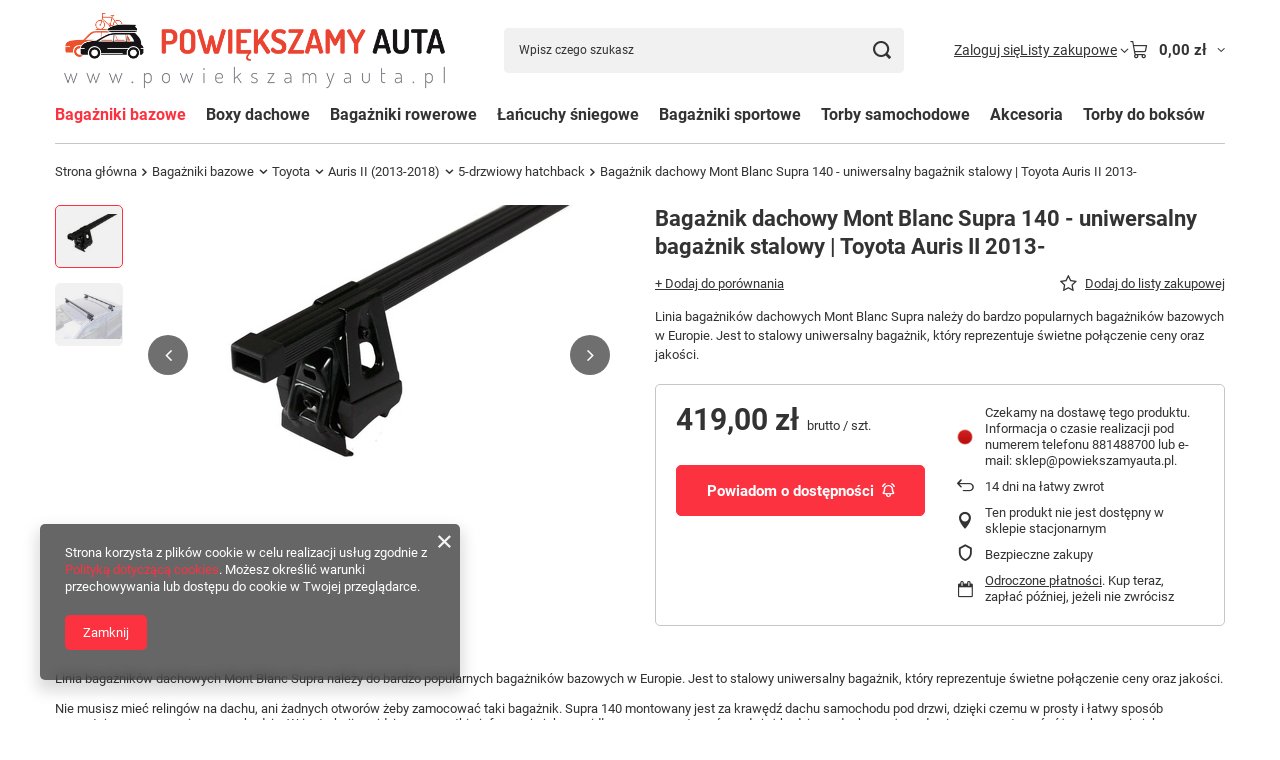

--- FILE ---
content_type: text/html; charset=utf-8
request_url: https://www.powiekszamyauta.pl/product-pol-62-Bagaznik-dachowy-Mont-Blanc-Supra-140-uniwersalny-bagaznik-stalowy-Toyota-Auris-II-2013.html
body_size: 58541
content:
<!DOCTYPE html>
<html lang="pl" class="--vat --gross " ><head><link rel="preload" as="image" fetchpriority="high" href="/hpeciai/f27db77fc6c3cedd9030c40e4e62d51e/pol_pm_Bagaznik-dachowy-Mont-Blanc-Supra-140-uniwersalny-bagaznik-stalowy-Toyota-Auris-II-2013-62_1.jpg"><meta name="viewport" content="initial-scale = 1.0, maximum-scale = 5.0, width=device-width, viewport-fit=cover"><meta http-equiv="Content-Type" content="text/html; charset=utf-8"><meta http-equiv="X-UA-Compatible" content="IE=edge"><title>Bagażnik dachowy Mont Blanc Supra 140 - uniwersalny bagażnik stalowy | Toyota Auris II 2013-  | Bagażniki bazowe \ Toyota \ Auris II (2013-2018) \ 5-drzwiowy hatchback | Bagażniki dachowe, boxy dachowe, łańcuchy śniegowe, kosze bagażowe, haki | Powiększamy Auta.pl</title><meta name="keywords" content="bagażnik dachowy, box dachowy, inter pack, belki, boks dachowy, łańcuchy śniegowe, uchwyt rowerowy, bagażnik rowerowy, dopasuj bagażnik, boxy dachowe, bagażnik rowerowy na hak, cruz, mont blanc, thule, bagażniki thule, box dachowy thule, dobre bagażniki"><meta name="description" content="Bagażnik dachowy Mont Blanc Supra 140 - uniwersalny bagażnik stalowy | Toyota Auris II 2013-  | Bagażniki bazowe \ Toyota \ Auris II (2013-2018) \ 5-drzwiowy hatchback | Bagażniki dachowe, boxy dachowe, łańcuchy śniegowe, kosze bagażowe, haki holownicze"><link rel="icon" href="/gfx/pol/favicon.ico"><meta name="theme-color" content="#fc3240"><meta name="msapplication-navbutton-color" content="#fc3240"><meta name="apple-mobile-web-app-status-bar-style" content="#fc3240"><link rel="stylesheet" type="text/css" href="/gfx/pol/projector_style.css.gzip?r=1765442635"><style>
							#photos_slider[data-skeleton] .photos__link:before {
								padding-top: calc(min((299/450 * 100%), 299px));
							}
							@media (min-width: 979px) {.photos__slider[data-skeleton] .photos__figure:not(.--nav):first-child .photos__link {
								max-height: 299px;
							}}
						</style><script>var app_shop={urls:{prefix:'data="/gfx/'.replace('data="', '')+'pol/',graphql:'/graphql/v1/'},vars:{meta:{viewportContent:'initial-scale = 1.0, maximum-scale = 5.0, width=device-width, viewport-fit=cover'},priceType:'gross',priceTypeVat:true,productDeliveryTimeAndAvailabilityWithBasket:false,geoipCountryCode:'US',fairShopLogo: { enabled: false, image: '/gfx/standards/safe_light.svg'},currency:{id:'PLN',symbol:'zł',country:'pl',format:'###,##0.00',beforeValue:false,space:true,decimalSeparator:',',groupingSeparator:' '},language:{id:'pol',symbol:'pl',name:'Polski'},omnibus:{enabled:true,rebateCodeActivate:false,hidePercentageDiscounts:false,},},txt:{priceTypeText:' brutto',},fn:{},fnrun:{},files:[],graphql:{}};const getCookieByName=(name)=>{const value=`; ${document.cookie}`;const parts = value.split(`; ${name}=`);if(parts.length === 2) return parts.pop().split(';').shift();return false;};if(getCookieByName('freeeshipping_clicked')){document.documentElement.classList.remove('--freeShipping');}if(getCookieByName('rabateCode_clicked')){document.documentElement.classList.remove('--rabateCode');}function hideClosedBars(){const closedBarsArray=JSON.parse(localStorage.getItem('closedBars'))||[];if(closedBarsArray.length){const styleElement=document.createElement('style');styleElement.textContent=`${closedBarsArray.map((el)=>`#${el}`).join(',')}{display:none !important;}`;document.head.appendChild(styleElement);}}hideClosedBars();</script><meta name="robots" content="index,follow"><meta name="rating" content="general"><meta name="Author" content="PMP Service na bazie IdoSell (www.idosell.com/shop).">
<!-- Begin LoginOptions html -->

<style>
#client_new_social .service_item[data-name="service_Apple"]:before, 
#cookie_login_social_more .service_item[data-name="service_Apple"]:before,
.oscop_contact .oscop_login__service[data-service="Apple"]:before {
    display: block;
    height: 2.6rem;
    content: url('/gfx/standards/apple.svg?r=1743165583');
}
.oscop_contact .oscop_login__service[data-service="Apple"]:before {
    height: auto;
    transform: scale(0.8);
}
#client_new_social .service_item[data-name="service_Apple"]:has(img.service_icon):before,
#cookie_login_social_more .service_item[data-name="service_Apple"]:has(img.service_icon):before,
.oscop_contact .oscop_login__service[data-service="Apple"]:has(img.service_icon):before {
    display: none;
}
</style>

<!-- End LoginOptions html -->

<!-- Open Graph -->
<meta property="og:type" content="website"><meta property="og:url" content="https://www.powiekszamyauta.pl/product-pol-62-Bagaznik-dachowy-Mont-Blanc-Supra-140-uniwersalny-bagaznik-stalowy-Toyota-Auris-II-2013.html
"><meta property="og:title" content="Bagażnik dachowy Mont Blanc Supra 140 - uniwersalny bagażnik stalowy | Toyota Auris II 2013-"><meta property="og:description" content="Linia bagażników dachowych Mont Blanc Supra należy do bardzo popularnych bagażników bazowych w Europie. Jest to stalowy uniwersalny bagażnik, który reprezentuje świetne połączenie ceny oraz jakości. "><meta property="og:site_name" content="PMP Service"><meta property="og:locale" content="pl_PL"><meta property="og:image" content="https://www.powiekszamyauta.pl/hpeciai/a427481e388991d9ec34279fcda11e9c/pol_pl_Bagaznik-dachowy-Mont-Blanc-Supra-140-uniwersalny-bagaznik-stalowy-Toyota-Auris-II-2013-62_1.jpg"><meta property="og:image:width" content="450"><meta property="og:image:height" content="299"><link rel="manifest" href="https://www.powiekszamyauta.pl/data/include/pwa/1/manifest.json?t=3"><meta name="apple-mobile-web-app-capable" content="yes"><meta name="apple-mobile-web-app-status-bar-style" content="black"><meta name="apple-mobile-web-app-title" content="www.powiekszamyauta.pl"><link rel="apple-touch-icon" href="/data/include/pwa/1/icon-128.png"><link rel="apple-touch-startup-image" href="/data/include/pwa/1/logo-512.png" /><meta name="msapplication-TileImage" content="/data/include/pwa/1/icon-144.png"><meta name="msapplication-TileColor" content="#2F3BA2"><meta name="msapplication-starturl" content="/"><script type="application/javascript">var _adblock = true;</script><script async src="/data/include/advertising.js"></script><script type="application/javascript">var statusPWA = {
                online: {
                    txt: "Połączono z internetem",
                    bg: "#5fa341"
                },
                offline: {
                    txt: "Brak połączenia z internetem",
                    bg: "#eb5467"
                }
            }</script><script async type="application/javascript" src="/ajax/js/pwa_online_bar.js?v=1&r=6"></script>
<!-- End Open Graph -->

<link rel="canonical" href="https://www.powiekszamyauta.pl/product-pol-62-Bagaznik-dachowy-Mont-Blanc-Supra-140-uniwersalny-bagaznik-stalowy-Toyota-Auris-II-2013.html" />

                <script>
                if (window.ApplePaySession && window.ApplePaySession.canMakePayments()) {
                    var applePayAvailabilityExpires = new Date();
                    applePayAvailabilityExpires.setTime(applePayAvailabilityExpires.getTime() + 2592000000); //30 days
                    document.cookie = 'applePayAvailability=yes; expires=' + applePayAvailabilityExpires.toUTCString() + '; path=/;secure;'
                    var scriptAppleJs = document.createElement('script');
                    scriptAppleJs.src = "/ajax/js/apple.js?v=3";
                    if (document.readyState === "interactive" || document.readyState === "complete") {
                          document.body.append(scriptAppleJs);
                    } else {
                        document.addEventListener("DOMContentLoaded", () => {
                            document.body.append(scriptAppleJs);
                        });  
                    }
                } else {
                    document.cookie = 'applePayAvailability=no; path=/;secure;'
                }
                </script>
                                <script>
                var listenerFn = function(event) {
                    if (event.origin !== "https://payment.idosell.com")
                        return;
                    
                    var isString = (typeof event.data === 'string' || event.data instanceof String);
                    if (!isString) return;
                    try {
                        var eventData = JSON.parse(event.data);
                    } catch (e) {
                        return;
                    }
                    if (!eventData) { return; }                                            
                    if (eventData.isError) { return; }
                    if (eventData.action != 'isReadyToPay') {return; }
                    
                    if (eventData.result.result && eventData.result.paymentMethodPresent) {
                        var googlePayAvailabilityExpires = new Date();
                        googlePayAvailabilityExpires.setTime(googlePayAvailabilityExpires.getTime() + 2592000000); //30 days
                        document.cookie = 'googlePayAvailability=yes; expires=' + googlePayAvailabilityExpires.toUTCString() + '; path=/;secure;'
                    } else {
                        document.cookie = 'googlePayAvailability=no; path=/;secure;'
                    }                                            
                }     
                if (!window.isAdded)
                {                                        
                    if (window.oldListener != null) {
                         window.removeEventListener('message', window.oldListener);
                    }                        
                    window.addEventListener('message', listenerFn);
                    window.oldListener = listenerFn;                                      
                       
                    const iframe = document.createElement('iframe');
                    iframe.src = "https://payment.idosell.com/assets/html/checkGooglePayAvailability.html?origin=https%3A%2F%2Fwww.powiekszamyauta.pl";
                    iframe.style.display = 'none';                                            

                    if (document.readyState === "interactive" || document.readyState === "complete") {
                          if (!window.isAdded) {
                              window.isAdded = true;
                              document.body.append(iframe);
                          }
                    } else {
                        document.addEventListener("DOMContentLoaded", () => {
                            if (!window.isAdded) {
                              window.isAdded = true;
                              document.body.append(iframe);
                          }
                        });  
                    }  
                }
                </script>
                <script>let paypalDate = new Date();
                    paypalDate.setTime(paypalDate.getTime() + 86400000);
                    document.cookie = 'payPalAvailability_PLN=-1; expires=' + paypalDate.getTime() + '; path=/; secure';
                </script><script src="/data/gzipFile/expressCheckout.js.gz"></script></head><body><div id="container" class="projector_page container max-width-1200"><header class=" commercial_banner"><script class="ajaxLoad">app_shop.vars.vat_registered="true";app_shop.vars.currency_format="###,##0.00";app_shop.vars.currency_before_value=false;app_shop.vars.currency_space=true;app_shop.vars.symbol="zł";app_shop.vars.id="PLN";app_shop.vars.baseurl="http://www.powiekszamyauta.pl/";app_shop.vars.sslurl="https://www.powiekszamyauta.pl/";app_shop.vars.curr_url="%2Fproduct-pol-62-Bagaznik-dachowy-Mont-Blanc-Supra-140-uniwersalny-bagaznik-stalowy-Toyota-Auris-II-2013.html";var currency_decimal_separator=',';var currency_grouping_separator=' ';app_shop.vars.blacklist_extension=["exe","com","swf","js","php"];app_shop.vars.blacklist_mime=["application/javascript","application/octet-stream","message/http","text/javascript","application/x-deb","application/x-javascript","application/x-shockwave-flash","application/x-msdownload"];app_shop.urls.contact="/contact-pol.html";</script><div id="viewType" style="display:none"></div><div id="menu_skip" class="menu_skip"><a href="#layout" class="btn --outline --medium menu_skip__link --layout">Przejdź do zawartości strony</a><a href="#menu_categories" class="btn --outline --medium menu_skip__link --menu">Przejdź do kategorii</a></div><div id="logo" class="d-flex align-items-center"><a href="/" target="_self" aria-label="Logo sklepu"><img src="/data/gfx/mask/pol/logo_1_big.png" alt="Logo_powiekszamyauta" width="752" height="153"></a></div><form action="https://www.powiekszamyauta.pl/search.php" method="get" id="menu_search" class="menu_search"><a href="#showSearchForm" class="menu_search__mobile" aria-label="Szukaj"></a><div class="menu_search__block"><div class="menu_search__item --input"><input class="menu_search__input" type="text" name="text" autocomplete="off" placeholder="Wpisz czego szukasz" aria-label="Wpisz czego szukasz"><button class="menu_search__submit" type="submit" aria-label="Szukaj"></button></div><div class="menu_search__item --results search_result"></div></div></form><div id="menu_top" class="menu_top"><div class="account_links"><a class="account_links__item" href="https://www.powiekszamyauta.pl/login.php"><span class="account_links__text --logged-out">Zaloguj się</span></a></div><div class="shopping_list_top hover__wrapper" data-empty="true"><a href="https://www.powiekszamyauta.pl/pl/shoppinglist/" class="wishlist_link slt_link --empty" aria-label="Listy zakupowe"><span class="slt_link__text">Listy zakupowe</span></a><div class="slt_lists hover__element"><ul class="slt_lists__nav"><li class="slt_lists__nav_item" data-list_skeleton="true" data-list_id="true" data-shared="true"><a href="#" class="slt_lists__nav_link" data-list_href="true"><span class="slt_lists__nav_name" data-list_name="true"></span><span class="slt_lists__count" data-list_count="true">0</span></a></li><li class="slt_lists__nav_item --empty"><a class="slt_lists__nav_link --empty" href="https://www.powiekszamyauta.pl/pl/shoppinglist/"><span class="slt_lists__nav_name" data-list_name="true">Lista zakupowa</span><span class="slt_lists__count" data-list_count="true">0</span></a></li></ul></div></div><div id="menu_basket" class="top_basket hover__wrapper --skeleton --mobile_hide"><a class="top_basket__sub" title="Przejdź do koszyka" href="/basketedit.php" aria-label="Wartość koszyka: 0,00 zł"><span class="badge badge-info"></span><strong class="top_basket__price">0,00 zł</strong></a><div class="top_basket__express_checkout_container"><express-checkout type="basket"></express-checkout></div><script>
        app_shop.vars.cache_html = true;
      </script><div class="top_basket__details hover__element --skeleton"><div class="top_basket__skeleton --name"></div><div class="top_basket__skeleton --product"></div><div class="top_basket__skeleton --product"></div><div class="top_basket__skeleton --product --last"></div><div class="top_basket__skeleton --sep"></div><div class="top_basket__skeleton --summary"></div></div></div><template id="top_basket_product"><div class="top_basket__product"><a class="top_basket__img" title=""><picture><source type="image/webp" srcset=""></source><img src="" alt=""></picture></a><a class="top_basket__link" title=""></a><div class="top_basket__prices"><span class="top_basket__price"></span><span class="top_basket__unit"></span><span class="top_basket__vat"></span></div></div></template><template id="top_basket_summary"><div class="top_basket__summary_shipping_free"><span class="top_basket__summary_label --freeshipping_limit">Do darmowej dostawy brakuje <span class="top_basket__summary_value"></span></span><span class="progress_bar"><span class="progress_bar__value"></span></span></div><div class="top_basket__summary_item --worth"><span class="top_basket__summary_label">Wartość zamówienia:</span><b class="top_basket__summary_value"></b></div><div class="top_basket__summary_item --shipping"><span class="top_basket__summary_label">Koszt przesyłki:</span><b class="top_basket__summary_value"></b></div><div class="top_basket__buttons"><a class="btn --solid --large" data-ec-class="btn --outline --large" title="Przejdź do koszyka" href="/basketedit.php">
        Przejdź do koszyka
      </a><div id="top_basket__express_checkout_placeholder"></div></div></template><template id="top_basket_details"><div class="top_basket__details hover__element"><div class="top_basket__details_sub"><div class="headline"><span class="headline__name">Twój koszyk (<span class="top_basket__count"></span>)</span></div><div class="top_basket__products"></div><div class="top_basket__summary"></div></div></div></template></div><nav id="menu_categories" class="wide" aria-label="Kategorie główne"><button type="button" class="navbar-toggler" aria-label="Menu"><i class="icon-reorder"></i></button><div class="navbar-collapse" id="menu_navbar"><ul class="navbar-nav mx-md-n2"><li class="nav-item nav-open"><span class="nav-link-wrapper"><a  href="/pol_m_Bagazniki-bazowe-152.html" target="_self" title="Bagażniki bazowe" class="nav-link --l1 active" >Bagażniki bazowe</a><button class="nav-link-expand" type="button" aria-label="Bagażniki bazowe, Menu"></button></span><ul class="navbar-subnav"><li class="nav-header"><a href="#backLink" class="nav-header__backLink" aria-label="Wróć"><i class="icon-angle-left"></i></a><a  href="/pol_m_Bagazniki-bazowe-152.html" target="_self" title="Bagażniki bazowe" class="nav-link --l1 active" >Bagażniki bazowe</a></li><li class="nav-item"><a  href="/pol_m_Bagazniki-bazowe_Alfa-Romeo-383.html" target="_self" title="Alfa Romeo" class="nav-link --l2" >Alfa Romeo</a><ul class="navbar-subsubnav"><li class="nav-header"><a href="#backLink" class="nav-header__backLink" aria-label="Wróć"><i class="icon-angle-left"></i></a><a  href="/pol_m_Bagazniki-bazowe_Alfa-Romeo-383.html" target="_self" title="Alfa Romeo" class="nav-link --l2" >Alfa Romeo</a></li><li class="nav-item"><a  href="/pol_m_Bagazniki-bazowe_Alfa-Romeo_156-2000-2007-3007.html" target="_self" title="156 (2000-2007)" class="nav-link --l3" >156 (2000-2007)</a></li><li class="nav-item"><a  href="/pol_m_Bagazniki-bazowe_Alfa-Romeo_159-2006-2011-3010.html" target="_self" title="159 (2006-2011)" class="nav-link --l3" >159 (2006-2011)</a></li><li class="nav-item"><a  href="/pol_m_Bagazniki-bazowe_Alfa-Romeo_Giulia-2016-384.html" target="_self" title="Giulia (2016-)" class="nav-link --l3" >Giulia (2016-)</a></li><li class="nav-item"><a  href="/pol_m_Bagazniki-bazowe_Alfa-Romeo_Giulietta-2010-385.html" target="_self" title="Giulietta (2010-)" class="nav-link --l3" >Giulietta (2010-)</a></li><li class="nav-item"><a  href="/pol_m_Bagazniki-bazowe_Alfa-Romeo_Stelvio-2017-386.html" target="_self" title="Stelvio (2017-)" class="nav-link --l3" >Stelvio (2017-)</a></li><li class="nav-item"><a  href="/pol_m_Bagazniki-bazowe_Alfa-Romeo_Tonale-2022-4662.html" target="_self" title="Tonale (2022-)" class="nav-link --l3" >Tonale (2022-)</a></li></ul></li><li class="nav-item"><a  href="/pol_m_Bagazniki-bazowe_Audi-277.html" target="_self" title="Audi" class="nav-link --l2" >Audi</a><ul class="navbar-subsubnav more"><li class="nav-header"><a href="#backLink" class="nav-header__backLink" aria-label="Wróć"><i class="icon-angle-left"></i></a><a  href="/pol_m_Bagazniki-bazowe_Audi-277.html" target="_self" title="Audi" class="nav-link --l2" >Audi</a></li><li class="nav-item"><a  href="/pol_m_Bagazniki-bazowe_Audi_A1-2010-2018-3309.html" target="_self" title="A1 (2010-2018)" class="nav-link --l3" >A1 (2010-2018)</a></li><li class="nav-item"><a  href="/pol_m_Bagazniki-bazowe_Audi_A1-II-2018-3310.html" target="_self" title="A1 II (2018-)" class="nav-link --l3" >A1 II (2018-)</a></li><li class="nav-item"><a  href="/pol_m_Bagazniki-bazowe_Audi_A3-Sportback-8P-2004-2012-3735.html" target="_self" title="A3 Sportback (8P) 2004-2012" class="nav-link --l3" >A3 Sportback (8P) 2004-2012</a></li><li class="nav-item"><a  href="/pol_m_Bagazniki-bazowe_Audi_A3-8V-2012-283.html" target="_self" title="A3 8V (2012-)" class="nav-link --l3" >A3 8V (2012-)</a></li><li class="nav-item"><a  href="/pol_m_Bagazniki-bazowe_Audi_A3-Sportback-8V-2012-3732.html" target="_self" title="A3 Sportback (8V) 2012-" class="nav-link --l3" >A3 Sportback (8V) 2012-</a></li><li class="nav-item"><a  href="/pol_m_Bagazniki-bazowe_Audi_A4-B5-1995-200-3789.html" target="_self" title="A4 B5 (1995-200)" class="nav-link --l3" >A4 B5 (1995-200)</a></li><li class="nav-item"><a  href="/pol_m_Bagazniki-bazowe_Audi_A4-B6-2000-2004-1511.html" target="_self" title="A4 B6 (2000-2004)" class="nav-link --l3" >A4 B6 (2000-2004)</a></li><li class="nav-item"><a  href="/pol_m_Bagazniki-bazowe_Audi_A4-B7-2004-2008-1508.html" target="_self" title="A4 B7 (2004-2008)" class="nav-link --l3" >A4 B7 (2004-2008)</a></li><li class="nav-item"><a  href="/pol_m_Bagazniki-bazowe_Audi_A4-B8-2008-2015-278.html" target="_self" title="A4 B8 (2008-2015)" class="nav-link --l3" >A4 B8 (2008-2015)</a></li><li class="nav-item"><a  href="/pol_m_Bagazniki-bazowe_Audi_A4-B9-2016-279.html" target="_self" title="A4 B9 (2016-)" class="nav-link --l3" >A4 B9 (2016-)</a></li><li class="nav-item"><a  href="/pol_m_Bagazniki-bazowe_Audi_A5-2007-2016-3258.html" target="_self" title="A5 (2007-2016)" class="nav-link --l3" >A5 (2007-2016)</a></li><li class="nav-item"><a  href="/pol_m_Bagazniki-bazowe_Audi_A5-II-2017-3256.html" target="_self" title="A5 II (2017-)" class="nav-link --l3" >A5 II (2017-)</a></li><li class="nav-item"><a  href="/pol_m_Bagazniki-bazowe_Audi_A6-C5-1997-2004-1514.html" target="_self" title="A6 C5 (1997-2004)" class="nav-link --l3" >A6 C5 (1997-2004)</a></li><li class="nav-item"><a  href="/pol_m_Bagazniki-bazowe_Audi_A6-C6-2005-2011-282.html" target="_self" title="A6 C6 (2005-2011)" class="nav-link --l3" >A6 C6 (2005-2011)</a></li><li class="nav-item"><a  href="/pol_m_Bagazniki-bazowe_Audi_A6-C7-2011-2018-281.html" target="_self" title="A6 C7 (2011-2018)" class="nav-link --l3" >A6 C7 (2011-2018)</a></li><li class="nav-item"><a  href="/pol_m_Bagazniki-bazowe_Audi_A6-C8-2019-280.html" target="_self" title="A6 C8 (2019-)" class="nav-link --l3" >A6 C8 (2019-)</a></li><li class="nav-item"><a  href="/pol_m_Bagazniki-bazowe_Audi_A7-2010-2018-300.html" target="_self" title="A7 (2010-2018)" class="nav-link --l3" >A7 (2010-2018)</a></li><li class="nav-item"><a  href="/pol_m_Bagazniki-bazowe_Audi_A7-II-2018-302.html" target="_self" title="A7 II (2018-)" class="nav-link --l3" >A7 II (2018-)</a></li><li class="nav-item"><a  href="/pol_m_Bagazniki-bazowe_Audi_Q2-2017-304.html" target="_self" title="Q2 (2017-)" class="nav-link --l3" >Q2 (2017-)</a></li><li class="nav-item"><a  href="/pol_m_Bagazniki-bazowe_Audi_Q3-2012-2018-305.html" target="_self" title="Q3 (2012-2018)" class="nav-link --l3" >Q3 (2012-2018)</a></li><li class="nav-item"><a  href="/pol_m_Bagazniki-bazowe_Audi_Q3-II-2019-306.html" target="_self" title="Q3 II (2019-)" class="nav-link --l3" >Q3 II (2019-)</a></li><li class="nav-item"><a  href="/pol_m_Bagazniki-bazowe_Audi_Q3-Sportback-2019-4407.html" target="_self" title="Q3 Sportback (2019-)" class="nav-link --l3" >Q3 Sportback (2019-)</a></li><li class="nav-item"><a  href="/pol_m_Bagazniki-bazowe_Audi_Q5-2008-2017-307.html" target="_self" title="Q5 (2008-2017)" class="nav-link --l3" >Q5 (2008-2017)</a></li><li class="nav-item"><a  href="/pol_m_Bagazniki-bazowe_Audi_Q5-II-2018-308.html" target="_self" title="Q5 II (2018-)" class="nav-link --l3" >Q5 II (2018-)</a></li><li class="nav-item"><a  href="/pol_m_Bagazniki-bazowe_Audi_Q7-2006-2015-309.html" target="_self" title="Q7 (2006-2015)" class="nav-link --l3" >Q7 (2006-2015)</a></li><li class="nav-item"><a  href="/pol_m_Bagazniki-bazowe_Audi_Q7-II-2015-310.html" target="_self" title="Q7 II (2015-)" class="nav-link --l3" >Q7 II (2015-)</a></li><li class="nav-item"><a  href="/pol_m_Bagazniki-bazowe_Audi_Q8-2019-311.html" target="_self" title="Q8 (2019-)" class="nav-link --l3" >Q8 (2019-)</a></li><li class="nav-item"><a  href="/pol_m_Bagazniki-bazowe_Audi_e-tron-2019-312.html" target="_self" title="e-tron (2019-)" class="nav-link --l3" >e-tron (2019-)</a></li><li class="nav-item"><a  href="/pol_m_Bagazniki-bazowe_Audi_e-tron-Sportback-2020-4409.html" target="_self" title="e-tron Sportback (2020-)" class="nav-link --l3" >e-tron Sportback (2020-)</a></li><li class="nav-item"><a  href="/pol_m_Bagazniki-bazowe_Audi_e-tron-Q4-2021-4479.html" target="_self" title="e-tron Q4 (2021-)" class="nav-link --l3" >e-tron Q4 (2021-)</a></li><li class="nav-item --extend"><a href="" class="nav-link --l3" txt_alt="- Zwiń">+ Rozwiń</a></li></ul></li><li class="nav-item"><a  href="/pol_m_Bagazniki-bazowe_BMW-322.html" target="_self" title="BMW" class="nav-link --l2" >BMW</a><ul class="navbar-subsubnav more"><li class="nav-header"><a href="#backLink" class="nav-header__backLink" aria-label="Wróć"><i class="icon-angle-left"></i></a><a  href="/pol_m_Bagazniki-bazowe_BMW-322.html" target="_self" title="BMW" class="nav-link --l2" >BMW</a></li><li class="nav-item"><a  href="/pol_m_Bagazniki-bazowe_BMW_Seria-1-E87-2004-2011-323.html" target="_self" title="Seria 1 (E87) 2004-2011" class="nav-link --l3" >Seria 1 (E87) 2004-2011</a></li><li class="nav-item"><a  href="/pol_m_Bagazniki-bazowe_BMW_Seria-1-F20-2012-2019-324.html" target="_self" title="Seria 1 (F20) 2012-2019" class="nav-link --l3" >Seria 1 (F20) 2012-2019</a></li><li class="nav-item"><a  href="/pol_m_Bagazniki-bazowe_BMW_Seria-1-F40-2019-4190.html" target="_self" title="Seria 1 (F40) 2019-" class="nav-link --l3" >Seria 1 (F40) 2019-</a></li><li class="nav-item"><a  href="/pol_m_Bagazniki-bazowe_BMW_Seria-2-Active-Tourer-F45-2014-325.html" target="_self" title="Seria 2 Active Tourer (F45) 2014-" class="nav-link --l3" >Seria 2 Active Tourer (F45) 2014-</a></li><li class="nav-item"><a  href="/pol_m_Bagazniki-bazowe_BMW_Seria-2-Gran-Tourer-F46-2015-326.html" target="_self" title="Seria 2 Gran Tourer (F46) 2015-" class="nav-link --l3" >Seria 2 Gran Tourer (F46) 2015-</a></li><li class="nav-item"><a  href="/pol_m_Bagazniki-bazowe_BMW_Seria-2-Coupe-F22-2014-327.html" target="_self" title="Seria 2 Coupe (F22) 2014-" class="nav-link --l3" >Seria 2 Coupe (F22) 2014-</a></li><li class="nav-item"><a  href="/pol_m_Bagazniki-bazowe_BMW_Seria-3-E46-1999-2005-1517.html" target="_self" title="Seria 3 (E46) 1999-2005" class="nav-link --l3" >Seria 3 (E46) 1999-2005</a></li><li class="nav-item"><a  href="/pol_m_Bagazniki-bazowe_BMW_Seria-3-E90-E91-E92-2005-2011-1518.html" target="_self" title="Seria 3 (E90/E91/E92) 2005-2011" class="nav-link --l3" >Seria 3 (E90/E91/E92) 2005-2011</a></li><li class="nav-item"><a  href="/pol_m_Bagazniki-bazowe_BMW_Seria-3-F30-F31-2012-2018-328.html" target="_self" title="Seria 3 (F30/F31) 2012-2018" class="nav-link --l3" >Seria 3 (F30/F31) 2012-2018</a></li><li class="nav-item"><a  href="/pol_m_Bagazniki-bazowe_BMW_Seria-3-G20-G21-2019-3286.html" target="_self" title="Seria 3 (G20/G21) 2019-" class="nav-link --l3" >Seria 3 (G20/G21) 2019-</a></li><li class="nav-item"><a  href="/pol_m_Bagazniki-bazowe_BMW_Seria-3-Gran-Turismo-F34-2013-329.html" target="_self" title="Seria 3 Gran Turismo (F34) 2013-" class="nav-link --l3" >Seria 3 Gran Turismo (F34) 2013-</a></li><li class="nav-item"><a  href="/pol_m_Bagazniki-bazowe_BMW_Seria-4-F32-F36-2013-2021-330.html" target="_self" title="Seria 4 [F32/F36] 2013-2021" class="nav-link --l3" >Seria 4 [F32/F36] 2013-2021</a></li><li class="nav-item"><a  href="/pol_m_Bagazniki-bazowe_BMW_Seria-5-E39-1995-2004-1526.html" target="_self" title="Seria 5 (E39) 1995-2004" class="nav-link --l3" >Seria 5 (E39) 1995-2004</a></li><li class="nav-item"><a  href="/pol_m_Bagazniki-bazowe_BMW_Seria-5-E60-E61-2004-2010-1527.html" target="_self" title="Seria 5 (E60/E61) 2004-2010" class="nav-link --l3" >Seria 5 (E60/E61) 2004-2010</a></li><li class="nav-item"><a  href="/pol_m_Bagazniki-bazowe_BMW_Seria-5-F10-F11-2010-2017-331.html" target="_self" title="Seria 5 (F10/F11) 2010-2017" class="nav-link --l3" >Seria 5 (F10/F11) 2010-2017</a></li><li class="nav-item"><a  href="/pol_m_Bagazniki-bazowe_BMW_Seria-5-G30-G31-2017-332.html" target="_self" title="Seria 5 (G30/G31) 2017-" class="nav-link --l3" >Seria 5 (G30/G31) 2017-</a></li><li class="nav-item"><a  href="/pol_m_Bagazniki-bazowe_BMW_Seria-5-Gran-Turismo-F07-2010-2017-333.html" target="_self" title="Seria 5 Gran Turismo (F07) 2010-2017" class="nav-link --l3" >Seria 5 Gran Turismo (F07) 2010-2017</a></li><li class="nav-item"><a  href="/pol_m_Bagazniki-bazowe_BMW_Seria-7-E38-1994-2001-2941.html" target="_self" title="Seria 7 (E38) 1994-2001" class="nav-link --l3" >Seria 7 (E38) 1994-2001</a></li><li class="nav-item"><a  href="/pol_m_Bagazniki-bazowe_BMW_X1-E84-2009-2015-335.html" target="_self" title="X1 (E84) 2009-2015" class="nav-link --l3" >X1 (E84) 2009-2015</a></li><li class="nav-item"><a  href="/pol_m_Bagazniki-bazowe_BMW_X1-F48-2016-336.html" target="_self" title="X1 (F48) 2016-" class="nav-link --l3" >X1 (F48) 2016-</a></li><li class="nav-item"><a  href="/pol_m_Bagazniki-bazowe_BMW_X2-F39-2018-337.html" target="_self" title="X2 (F39) 2018-" class="nav-link --l3" >X2 (F39) 2018-</a></li><li class="nav-item"><a  href="/pol_m_Bagazniki-bazowe_BMW_X3-E83-2003-2010-338.html" target="_self" title="X3 (E83) 2003-2010" class="nav-link --l3" >X3 (E83) 2003-2010</a></li><li class="nav-item"><a  href="/pol_m_Bagazniki-bazowe_BMW_X3-F25-2010-2017-339.html" target="_self" title="X3 (F25) 2010-2017" class="nav-link --l3" >X3 (F25) 2010-2017</a></li><li class="nav-item"><a  href="/pol_m_Bagazniki-bazowe_BMW_X3-G01-2018-340.html" target="_self" title="X3 (G01) 2018-" class="nav-link --l3" >X3 (G01) 2018-</a></li><li class="nav-item"><a  href="/pol_m_Bagazniki-bazowe_BMW_X4-F26-2015-2018-341.html" target="_self" title="X4 (F26) 2015-2018" class="nav-link --l3" >X4 (F26) 2015-2018</a></li><li class="nav-item"><a  href="/pol_m_Bagazniki-bazowe_BMW_X4-G02-2019-342.html" target="_self" title="X4 (G02) 2019-" class="nav-link --l3" >X4 (G02) 2019-</a></li><li class="nav-item"><a  href="/pol_m_Bagazniki-bazowe_BMW_X5-E53-2000-2006-3048.html" target="_self" title="X5 (E53) 2000-2006" class="nav-link --l3" >X5 (E53) 2000-2006</a></li><li class="nav-item"><a  href="/pol_m_Bagazniki-bazowe_BMW_X5-E70-2007-2012-3049.html" target="_self" title="X5 (E70) 2007-2012" class="nav-link --l3" >X5 (E70) 2007-2012</a></li><li class="nav-item"><a  href="/pol_m_Bagazniki-bazowe_BMW_X5-F15-2013-2018-343.html" target="_self" title="X5 (F15) 2013-2018" class="nav-link --l3" >X5 (F15) 2013-2018</a></li><li class="nav-item"><a  href="/pol_m_Bagazniki-bazowe_BMW_X5-G05-2018-344.html" target="_self" title="X5 (G05) 2018-" class="nav-link --l3" >X5 (G05) 2018-</a></li><li class="nav-item"><a  href="/pol_m_Bagazniki-bazowe_BMW_X6-E71-2008-2014-345.html" target="_self" title="X6 (E71) 2008-2014" class="nav-link --l3" >X6 (E71) 2008-2014</a></li><li class="nav-item"><a  href="/pol_m_Bagazniki-bazowe_BMW_X6-F16-2015-2019-346.html" target="_self" title="X6 (F16) 2015-2019" class="nav-link --l3" >X6 (F16) 2015-2019</a></li><li class="nav-item"><a  href="/pol_m_Bagazniki-bazowe_BMW_X6-G06-2020-4248.html" target="_self" title="X6 (G06) 2020-" class="nav-link --l3" >X6 (G06) 2020-</a></li><li class="nav-item"><a  href="/pol_m_Bagazniki-bazowe_BMW_X7-G07-2019-347.html" target="_self" title="X7 (G07) 2019-" class="nav-link --l3" >X7 (G07) 2019-</a></li><li class="nav-item --extend"><a href="" class="nav-link --l3" txt_alt="- Zwiń">+ Rozwiń</a></li></ul></li><li class="nav-item"><a  href="/pol_m_Bagazniki-bazowe_Buick-4245.html" target="_self" title="Buick" class="nav-link --l2" >Buick</a><ul class="navbar-subsubnav"><li class="nav-header"><a href="#backLink" class="nav-header__backLink" aria-label="Wróć"><i class="icon-angle-left"></i></a><a  href="/pol_m_Bagazniki-bazowe_Buick-4245.html" target="_self" title="Buick" class="nav-link --l2" >Buick</a></li><li class="nav-item"><a  href="/pol_m_Bagazniki-bazowe_Buick_Encore-2012-2018-4246.html" target="_self" title="Encore (2012-2018)" class="nav-link --l3" >Encore (2012-2018)</a></li></ul></li><li class="nav-item"><a  href="/pol_m_Bagazniki-bazowe_Chevrolet-1532.html" target="_self" title="Chevrolet" class="nav-link --l2" >Chevrolet</a><ul class="navbar-subsubnav"><li class="nav-header"><a href="#backLink" class="nav-header__backLink" aria-label="Wróć"><i class="icon-angle-left"></i></a><a  href="/pol_m_Bagazniki-bazowe_Chevrolet-1532.html" target="_self" title="Chevrolet" class="nav-link --l2" >Chevrolet</a></li><li class="nav-item"><a  href="/pol_m_Bagazniki-bazowe_Chevrolet_Aveo-T250-2007-2011-2947.html" target="_self" title="Aveo T250 (2007-2011)" class="nav-link --l3" >Aveo T250 (2007-2011)</a></li><li class="nav-item"><a  href="/pol_m_Bagazniki-bazowe_Chevrolet_Captiva-2006-2015-1533.html" target="_self" title="Captiva (2006-2015)" class="nav-link --l3" >Captiva (2006-2015)</a></li><li class="nav-item"><a  href="/pol_m_Bagazniki-bazowe_Chevrolet_Cruze-2008-2014-1535.html" target="_self" title="Cruze (2008-2014)" class="nav-link --l3" >Cruze (2008-2014)</a></li><li class="nav-item"><a  href="/pol_m_Bagazniki-bazowe_Chevrolet_Kalos-2003-2008-2945.html" target="_self" title="Kalos (2003-2008)" class="nav-link --l3" >Kalos (2003-2008)</a></li><li class="nav-item"><a  href="/pol_m_Bagazniki-bazowe_Chevrolet_Trax-2013-2991.html" target="_self" title="Trax (2013-)" class="nav-link --l3" >Trax (2013-)</a></li></ul></li><li class="nav-item"><a  href="/pol_m_Bagazniki-bazowe_Chrysler-3057.html" target="_self" title="Chrysler" class="nav-link --l2" >Chrysler</a><ul class="navbar-subsubnav"><li class="nav-header"><a href="#backLink" class="nav-header__backLink" aria-label="Wróć"><i class="icon-angle-left"></i></a><a  href="/pol_m_Bagazniki-bazowe_Chrysler-3057.html" target="_self" title="Chrysler" class="nav-link --l2" >Chrysler</a></li><li class="nav-item"><a  href="/pol_m_Bagazniki-bazowe_Chrysler_300C-2004-2010-3058.html" target="_self" title="300C (2004-2010)" class="nav-link --l3" >300C (2004-2010)</a></li><li class="nav-item"><a  href="/pol_m_Bagazniki-bazowe_Chrysler_Aspen-2007-2009-3059.html" target="_self" title="Aspen (2007-2009)" class="nav-link --l3" >Aspen (2007-2009)</a></li><li class="nav-item"><a  href="/pol_m_Bagazniki-bazowe_Chrysler_Voyager-2008-2015-3104.html" target="_self" title="Voyager (2008-2015)" class="nav-link --l3" >Voyager (2008-2015)</a></li></ul></li><li class="nav-item"><a  href="/pol_m_Bagazniki-bazowe_Citroen-391.html" target="_self" title="Citroen" class="nav-link --l2" >Citroen</a><ul class="navbar-subsubnav more"><li class="nav-header"><a href="#backLink" class="nav-header__backLink" aria-label="Wróć"><i class="icon-angle-left"></i></a><a  href="/pol_m_Bagazniki-bazowe_Citroen-391.html" target="_self" title="Citroen" class="nav-link --l2" >Citroen</a></li><li class="nav-item"><a  href="/pol_m_Bagazniki-bazowe_Citroen_Berlingo-I-1996-2008-392.html" target="_self" title="Berlingo I (1996-2008)" class="nav-link --l3" >Berlingo I (1996-2008)</a></li><li class="nav-item"><a  href="/pol_m_Bagazniki-bazowe_Citroen_Berlingo-II-2008-2018-393.html" target="_self" title="Berlingo II (2008-2018)" class="nav-link --l3" >Berlingo II (2008-2018)</a></li><li class="nav-item"><a  href="/pol_m_Bagazniki-bazowe_Citroen_Berlingo-III-2018-3219.html" target="_self" title="Berlingo III (2018-)" class="nav-link --l3" >Berlingo III (2018-)</a></li><li class="nav-item"><a  href="/pol_m_Bagazniki-bazowe_Citroen_e-Berlingo-2018-4501.html" target="_self" title="e-Berlingo (2018-)" class="nav-link --l3" >e-Berlingo (2018-)</a></li><li class="nav-item"><a  href="/pol_m_Bagazniki-bazowe_Citroen_C-Crosser-2007-2012-3098.html" target="_self" title="C-Crosser (2007-2012)" class="nav-link --l3" >C-Crosser (2007-2012)</a></li><li class="nav-item"><a  href="/pol_m_Bagazniki-bazowe_Citroen_C-Elysee-2012-1082.html" target="_self" title="C-Elysee (2012-)" class="nav-link --l3" >C-Elysee (2012-)</a></li><li class="nav-item"><a  href="/pol_m_Bagazniki-bazowe_Citroen_C15-1984-2005-4273.html" target="_self" title="C15 (1984-2005)" class="nav-link --l3" >C15 (1984-2005)</a></li><li class="nav-item"><a  href="/pol_m_Bagazniki-bazowe_Citroen_C1-II-2014-3795.html" target="_self" title="C1 II (2014-)" class="nav-link --l3" >C1 II (2014-)</a></li><li class="nav-item"><a  href="/pol_m_Bagazniki-bazowe_Citroen_C3-III-2016-394.html" target="_self" title="C3 III (2016-)" class="nav-link --l3" >C3 III (2016-)</a></li><li class="nav-item"><a  href="/pol_m_Bagazniki-bazowe_Citroen_C3-Aircross-2017-395.html" target="_self" title="C3 Aircross (2017-)" class="nav-link --l3" >C3 Aircross (2017-)</a></li><li class="nav-item"><a  href="/pol_m_Bagazniki-bazowe_Citroen_C3-Picasso-2008-2017-396.html" target="_self" title="C3 Picasso (2008-2017)" class="nav-link --l3" >C3 Picasso (2008-2017)</a></li><li class="nav-item"><a  href="/pol_m_Bagazniki-bazowe_Citroen_C4-2004-2010-397.html" target="_self" title="C4 (2004-2010)" class="nav-link --l3" >C4 (2004-2010)</a></li><li class="nav-item"><a  href="/pol_m_Bagazniki-bazowe_Citroen_C4-II-2010-2017-398.html" target="_self" title="C4 II (2010-2017)" class="nav-link --l3" >C4 II (2010-2017)</a></li><li class="nav-item"><a  href="/pol_m_Bagazniki-bazowe_Citroen_C4-Aircross-2012-3836.html" target="_self" title="C4 Aircross (2012-)" class="nav-link --l3" >C4 Aircross (2012-)</a></li><li class="nav-item"><a  href="/pol_m_Bagazniki-bazowe_Citroen_C4-Cactus-2014-399.html" target="_self" title="C4 Cactus (2014-)" class="nav-link --l3" >C4 Cactus (2014-)</a></li><li class="nav-item"><a  href="/pol_m_Bagazniki-bazowe_Citroen_C4-Grand-Picasso-2006-2013-400.html" target="_self" title="C4 Grand Picasso (2006-2013)" class="nav-link --l3" >C4 Grand Picasso (2006-2013)</a></li><li class="nav-item"><a  href="/pol_m_Bagazniki-bazowe_Citroen_C4-Grand-Picasso-II-Grand-SpaceTourer-2013-401.html" target="_self" title="C4 Grand Picasso II / Grand SpaceTourer (2013-)" class="nav-link --l3" >C4 Grand Picasso II / Grand SpaceTourer (2013-)</a></li><li class="nav-item"><a  href="/pol_m_Bagazniki-bazowe_Citroen_C4-Picasso-II-SpaceTourer-2013-403.html" target="_self" title="C4 Picasso II / SpaceTourer (2013-)" class="nav-link --l3" >C4 Picasso II / SpaceTourer (2013-)</a></li><li class="nav-item"><a  href="/pol_m_Bagazniki-bazowe_Citroen_C5-2001-2008-404.html" target="_self" title="C5 (2001-2008)" class="nav-link --l3" >C5 (2001-2008)</a></li><li class="nav-item"><a  href="/pol_m_Bagazniki-bazowe_Citroen_C5-II-2008-2017-405.html" target="_self" title="C5 II (2008-2017)" class="nav-link --l3" >C5 II (2008-2017)</a></li><li class="nav-item"><a  href="/pol_m_Bagazniki-bazowe_Citroen_Jumper-1994-2006-406.html" target="_self" title="Jumper (1994-2006)" class="nav-link --l3" >Jumper (1994-2006)</a></li><li class="nav-item"><a  href="/pol_m_Bagazniki-bazowe_Citroen_Jumper-II-2006-2014-407.html" target="_self" title="Jumper II (2006-2014)" class="nav-link --l3" >Jumper II (2006-2014)</a></li><li class="nav-item"><a  href="/pol_m_Bagazniki-bazowe_Citroen_Jumper-III-2014-4253.html" target="_self" title="Jumper III (2014-)" class="nav-link --l3" >Jumper III (2014-)</a></li><li class="nav-item"><a  href="/pol_m_Bagazniki-bazowe_Citroen_Jumpy-1994-2006-408.html" target="_self" title="Jumpy (1994-2006)" class="nav-link --l3" >Jumpy (1994-2006)</a></li><li class="nav-item"><a  href="/pol_m_Bagazniki-bazowe_Citroen_Jumpy-II-2006-2015-409.html" target="_self" title="Jumpy II (2006-2015)" class="nav-link --l3" >Jumpy II (2006-2015)</a></li><li class="nav-item"><a  href="/pol_m_Bagazniki-bazowe_Citroen_Jumpy-III-2016-410.html" target="_self" title="Jumpy III (2016-)" class="nav-link --l3" >Jumpy III (2016-)</a></li><li class="nav-item"><a  href="/pol_m_Bagazniki-bazowe_Citroen_Nemo-2008-2017-411.html" target="_self" title="Nemo (2008-2017)" class="nav-link --l3" >Nemo (2008-2017)</a></li><li class="nav-item"><a  href="/pol_m_Bagazniki-bazowe_Citroen_SpaceTourer-2016-412.html" target="_self" title="SpaceTourer (2016-)" class="nav-link --l3" >SpaceTourer (2016-)</a></li><li class="nav-item --extend"><a href="" class="nav-link --l3" txt_alt="- Zwiń">+ Rozwiń</a></li></ul></li><li class="nav-item"><a  href="/pol_m_Bagazniki-bazowe_Cupra-4535.html" target="_self" title="Cupra" class="nav-link --l2" >Cupra</a><ul class="navbar-subsubnav"><li class="nav-header"><a href="#backLink" class="nav-header__backLink" aria-label="Wróć"><i class="icon-angle-left"></i></a><a  href="/pol_m_Bagazniki-bazowe_Cupra-4535.html" target="_self" title="Cupra" class="nav-link --l2" >Cupra</a></li><li class="nav-item"><a  href="/pol_m_Bagazniki-bazowe_Cupra_Ateca-2016-4536.html" target="_self" title="Ateca (2016-)" class="nav-link --l3" >Ateca (2016-)</a></li><li class="nav-item"><a  href="/pol_m_Bagazniki-bazowe_Cupra_Formentor-2021-4537.html" target="_self" title="Formentor (2021-)" class="nav-link --l3" >Formentor (2021-)</a></li></ul></li><li class="nav-item"><a  href="/pol_m_Bagazniki-bazowe_Dodge-3052.html" target="_self" title="Dodge" class="nav-link --l2" >Dodge</a><ul class="navbar-subsubnav"><li class="nav-header"><a href="#backLink" class="nav-header__backLink" aria-label="Wróć"><i class="icon-angle-left"></i></a><a  href="/pol_m_Bagazniki-bazowe_Dodge-3052.html" target="_self" title="Dodge" class="nav-link --l2" >Dodge</a></li><li class="nav-item"><a  href="/pol_m_Bagazniki-bazowe_Dodge_Journey-2008-3053.html" target="_self" title="Journey (2008-)" class="nav-link --l3" >Journey (2008-)</a></li><li class="nav-item"><a  href="/pol_m_Bagazniki-bazowe_Dodge_RAM-1500-2500-3500-2009-3267.html" target="_self" title="RAM 1500/2500/3500 (2009-)" class="nav-link --l3" >RAM 1500/2500/3500 (2009-)</a></li></ul></li><li class="nav-item"><a  href="/pol_m_Bagazniki-bazowe_DS-Automobiles-413.html" target="_self" title="DS Automobiles" class="nav-link --l2" >DS Automobiles</a><ul class="navbar-subsubnav"><li class="nav-header"><a href="#backLink" class="nav-header__backLink" aria-label="Wróć"><i class="icon-angle-left"></i></a><a  href="/pol_m_Bagazniki-bazowe_DS-Automobiles-413.html" target="_self" title="DS Automobiles" class="nav-link --l2" >DS Automobiles</a></li><li class="nav-item"><a  href="/pol_m_Bagazniki-bazowe_DS-Automobiles_DS4-2011-2015-3197.html" target="_self" title="DS4 (2011-2015)" class="nav-link --l3" >DS4 (2011-2015)</a></li><li class="nav-item"><a  href="/pol_m_Bagazniki-bazowe_DS-Automobiles_DS5-2015-2018-416.html" target="_self" title="DS5 (2015-2018)" class="nav-link --l3" >DS5 (2015-2018)</a></li><li class="nav-item"><a  href="/pol_m_Bagazniki-bazowe_DS-Automobiles_DS7-Crossback-2018-417.html" target="_self" title="DS7 Crossback (2018-)" class="nav-link --l3" >DS7 Crossback (2018-)</a></li></ul></li><li class="nav-item"><a  href="/pol_m_Bagazniki-bazowe_Dacia-454.html" target="_self" title="Dacia" class="nav-link --l2" >Dacia</a><ul class="navbar-subsubnav"><li class="nav-header"><a href="#backLink" class="nav-header__backLink" aria-label="Wróć"><i class="icon-angle-left"></i></a><a  href="/pol_m_Bagazniki-bazowe_Dacia-454.html" target="_self" title="Dacia" class="nav-link --l2" >Dacia</a></li><li class="nav-item"><a  href="/pol_m_Bagazniki-bazowe_Dacia_Dokker-2012-455.html" target="_self" title="Dokker (2012-)" class="nav-link --l3" >Dokker (2012-)</a></li><li class="nav-item"><a  href="/pol_m_Bagazniki-bazowe_Dacia_Duster-2010-2014-1541.html" target="_self" title="Duster (2010-2014)" class="nav-link --l3" >Duster (2010-2014)</a></li><li class="nav-item"><a  href="/pol_m_Bagazniki-bazowe_Dacia_Duster-2014-2017-459.html" target="_self" title="Duster (2014-2017)" class="nav-link --l3" >Duster (2014-2017)</a></li><li class="nav-item"><a  href="/pol_m_Bagazniki-bazowe_Dacia_Duster-2018-461.html" target="_self" title="Duster (2018-)" class="nav-link --l3" >Duster (2018-)</a></li><li class="nav-item"><a  href="/pol_m_Bagazniki-bazowe_Dacia_Lodgy-2012-464.html" target="_self" title="Lodgy (2012-)" class="nav-link --l3" >Lodgy (2012-)</a></li><li class="nav-item"><a  href="/pol_m_Bagazniki-bazowe_Dacia_Lodgy-Stepway-2014-3730.html" target="_self" title="Lodgy Stepway (2014-)" class="nav-link --l3" >Lodgy Stepway (2014-)</a></li><li class="nav-item"><a  href="/pol_m_Bagazniki-bazowe_Dacia_Logan-2004-2012-465.html" target="_self" title="Logan (2004-2012)" class="nav-link --l3" >Logan (2004-2012)</a></li><li class="nav-item"><a  href="/pol_m_Bagazniki-bazowe_Dacia_Logan-II-2013-467.html" target="_self" title="Logan II (2013-)" class="nav-link --l3" >Logan II (2013-)</a></li><li class="nav-item"><a  href="/pol_m_Bagazniki-bazowe_Dacia_Sandero-Stepway-2013-2020-468.html" target="_self" title="Sandero Stepway (2013-2020)" class="nav-link --l3" >Sandero Stepway (2013-2020)</a></li></ul></li><li class="nav-item"><a  href="/pol_m_Bagazniki-bazowe_Fiat-498.html" target="_self" title="Fiat" class="nav-link --l2" >Fiat</a><ul class="navbar-subsubnav more"><li class="nav-header"><a href="#backLink" class="nav-header__backLink" aria-label="Wróć"><i class="icon-angle-left"></i></a><a  href="/pol_m_Bagazniki-bazowe_Fiat-498.html" target="_self" title="Fiat" class="nav-link --l2" >Fiat</a></li><li class="nav-item"><a  href="/pol_m_Bagazniki-bazowe_Fiat_500L-2012-500.html" target="_self" title="500L (2012-)" class="nav-link --l3" >500L (2012-)</a></li><li class="nav-item"><a  href="/pol_m_Bagazniki-bazowe_Fiat_500X-Cross-2015-501.html" target="_self" title="500X Cross (2015-)" class="nav-link --l3" >500X Cross (2015-)</a></li><li class="nav-item"><a  href="/pol_m_Bagazniki-bazowe_Fiat_Bravo-II-2007-2015-502.html" target="_self" title="Bravo II (2007-2015)" class="nav-link --l3" >Bravo II (2007-2015)</a></li><li class="nav-item"><a  href="/pol_m_Bagazniki-bazowe_Fiat_Croma-2005-2011-3065.html" target="_self" title="Croma (2005-2011)" class="nav-link --l3" >Croma (2005-2011)</a></li><li class="nav-item"><a  href="/pol_m_Bagazniki-bazowe_Fiat_Doblo-2000-2009-503.html" target="_self" title="Doblo (2000-2009)" class="nav-link --l3" >Doblo (2000-2009)</a></li><li class="nav-item"><a  href="/pol_m_Bagazniki-bazowe_Fiat_Doblo-II-2010-504.html" target="_self" title="Doblo II (2010-)" class="nav-link --l3" >Doblo II (2010-)</a></li><li class="nav-item"><a  href="/pol_m_Bagazniki-bazowe_Fiat_Ducato-1994-2006-3241.html" target="_self" title="Ducato (1994-2006)" class="nav-link --l3" >Ducato (1994-2006)</a></li><li class="nav-item"><a  href="/pol_m_Bagazniki-bazowe_Fiat_Ducato-II-2006-2014-505.html" target="_self" title="Ducato II (2006-2014)" class="nav-link --l3" >Ducato II (2006-2014)</a></li><li class="nav-item"><a  href="/pol_m_Bagazniki-bazowe_Fiat_Ducato-III-2014-4255.html" target="_self" title="Ducato III (2014-)" class="nav-link --l3" >Ducato III (2014-)</a></li><li class="nav-item"><a  href="/pol_m_Bagazniki-bazowe_Fiat_Fiorino-III-2007-506.html" target="_self" title="Fiorino III (2007-)" class="nav-link --l3" >Fiorino III (2007-)</a></li><li class="nav-item"><a  href="/pol_m_Bagazniki-bazowe_Fiat_Freemont-2011-2016-507.html" target="_self" title="Freemont (2011-2016)" class="nav-link --l3" >Freemont (2011-2016)</a></li><li class="nav-item"><a  href="/pol_m_Bagazniki-bazowe_Fiat_Grande-Punto-2005-2012-3301.html" target="_self" title="Grande Punto (2005-2012)" class="nav-link --l3" >Grande Punto (2005-2012)</a></li><li class="nav-item"><a  href="/pol_m_Bagazniki-bazowe_Fiat_Multipla-2000-2010-3199.html" target="_self" title="Multipla (2000-2010)" class="nav-link --l3" >Multipla (2000-2010)</a></li><li class="nav-item"><a  href="/pol_m_Bagazniki-bazowe_Fiat_Panda-III-2012-509.html" target="_self" title="Panda III (2012-)" class="nav-link --l3" >Panda III (2012-)</a></li><li class="nav-item"><a  href="/pol_m_Bagazniki-bazowe_Fiat_Punto-2012-2018-510.html" target="_self" title="Punto (2012-2018)" class="nav-link --l3" >Punto (2012-2018)</a></li><li class="nav-item"><a  href="/pol_m_Bagazniki-bazowe_Fiat_Punto-Evo-2009-2012-3302.html" target="_self" title="Punto Evo (2009-2012)" class="nav-link --l3" >Punto Evo (2009-2012)</a></li><li class="nav-item"><a  href="/pol_m_Bagazniki-bazowe_Fiat_Scudo-I-1996-2007-4507.html" target="_self" title="Scudo I (1996-2007)" class="nav-link --l3" >Scudo I (1996-2007)</a></li><li class="nav-item"><a  href="/pol_m_Bagazniki-bazowe_Fiat_Scudo-II-2007-2016-1568.html" target="_self" title="Scudo II (2007-2016)" class="nav-link --l3" >Scudo II (2007-2016)</a></li><li class="nav-item"><a  href="/pol_m_Bagazniki-bazowe_Fiat_Sedici-2006-2014-3037.html" target="_self" title="Sedici (2006-2014)" class="nav-link --l3" >Sedici (2006-2014)</a></li><li class="nav-item"><a  href="/pol_m_Bagazniki-bazowe_Fiat_Talento-2016-511.html" target="_self" title="Talento (2016-)" class="nav-link --l3" >Talento (2016-)</a></li><li class="nav-item"><a  href="/pol_m_Bagazniki-bazowe_Fiat_Tipo-2015-512.html" target="_self" title="Tipo (2015-)" class="nav-link --l3" >Tipo (2015-)</a></li><li class="nav-item"><a  href="/pol_m_Bagazniki-bazowe_Fiat_Tipo-Cross-2020-4460.html" target="_self" title="Tipo Cross (2020-)" class="nav-link --l3" >Tipo Cross (2020-)</a></li><li class="nav-item --extend"><a href="" class="nav-link --l3" txt_alt="- Zwiń">+ Rozwiń</a></li></ul></li><li class="nav-item"><a  href="/pol_m_Bagazniki-bazowe_Ford-476.html" target="_self" title="Ford" class="nav-link --l2" >Ford</a><ul class="navbar-subsubnav more"><li class="nav-header"><a href="#backLink" class="nav-header__backLink" aria-label="Wróć"><i class="icon-angle-left"></i></a><a  href="/pol_m_Bagazniki-bazowe_Ford-476.html" target="_self" title="Ford" class="nav-link --l2" >Ford</a></li><li class="nav-item"><a  href="/pol_m_Bagazniki-bazowe_Ford_C-Max-2003-2010-3739.html" target="_self" title="C-Max (2003-2010)" class="nav-link --l3" >C-Max (2003-2010)</a></li><li class="nav-item"><a  href="/pol_m_Bagazniki-bazowe_Ford_C-Max-II-2010-536.html" target="_self" title="C-Max II (2010-)" class="nav-link --l3" >C-Max II (2010-)</a></li><li class="nav-item"><a  href="/pol_m_Bagazniki-bazowe_Ford_EcoSport-II-2014-550.html" target="_self" title="EcoSport II (2014-)" class="nav-link --l3" >EcoSport II (2014-)</a></li><li class="nav-item"><a  href="/pol_m_Bagazniki-bazowe_Ford_Edge-2015-480.html" target="_self" title="Edge (2015-)" class="nav-link --l3" >Edge (2015-)</a></li><li class="nav-item"><a  href="/pol_m_Bagazniki-bazowe_Ford_Fiesta-V-2002-2008-2951.html" target="_self" title="Fiesta V (2002-2008)" class="nav-link --l3" >Fiesta V (2002-2008)</a></li><li class="nav-item"><a  href="/pol_m_Bagazniki-bazowe_Ford_Fiesta-VI-2008-2017-2938.html" target="_self" title="Fiesta VI (2008-2017)" class="nav-link --l3" >Fiesta VI (2008-2017)</a></li><li class="nav-item"><a  href="/pol_m_Bagazniki-bazowe_Ford_Fiesta-VII-2018-537.html" target="_self" title="Fiesta VII (2018-)" class="nav-link --l3" >Fiesta VII (2018-)</a></li><li class="nav-item"><a  href="/pol_m_Bagazniki-bazowe_Ford_Fiesta-Active-2018-541.html" target="_self" title="Fiesta Active (2018-)" class="nav-link --l3" >Fiesta Active (2018-)</a></li><li class="nav-item"><a  href="/pol_m_Bagazniki-bazowe_Ford_Focus-II-2004-2011-477.html" target="_self" title="Focus II (2004-2011)" class="nav-link --l3" >Focus II (2004-2011)</a></li><li class="nav-item"><a  href="/pol_m_Bagazniki-bazowe_Ford_Focus-III-2011-2018-478.html" target="_self" title="Focus III (2011-2018)" class="nav-link --l3" >Focus III (2011-2018)</a></li><li class="nav-item"><a  href="/pol_m_Bagazniki-bazowe_Ford_Focus-IV-2018-479.html" target="_self" title="Focus IV (2018-)" class="nav-link --l3" >Focus IV (2018-)</a></li><li class="nav-item"><a  href="/pol_m_Bagazniki-bazowe_Ford_Focus-Active-2019-543.html" target="_self" title="Focus Active (2019-)" class="nav-link --l3" >Focus Active (2019-)</a></li><li class="nav-item"><a  href="/pol_m_Bagazniki-bazowe_Ford_Focus-C-Max-2003-2007-3741.html" target="_self" title="Focus C-Max (2003-2007)" class="nav-link --l3" >Focus C-Max (2003-2007)</a></li><li class="nav-item"><a  href="/pol_m_Bagazniki-bazowe_Ford_Fusion-2002-2012-2953.html" target="_self" title="Fusion (2002-2012)" class="nav-link --l3" >Fusion (2002-2012)</a></li><li class="nav-item"><a  href="/pol_m_Bagazniki-bazowe_Ford_Fusion-2013-546.html" target="_self" title="Fusion (2013-)" class="nav-link --l3" >Fusion (2013-)</a></li><li class="nav-item"><a  href="/pol_m_Bagazniki-bazowe_Ford_Galaxy-II-2010-2015-3830.html" target="_self" title="Galaxy II (2010-2015)" class="nav-link --l3" >Galaxy II (2010-2015)</a></li><li class="nav-item"><a  href="/pol_m_Bagazniki-bazowe_Ford_Galaxy-III-2015-547.html" target="_self" title="Galaxy III (2015-)" class="nav-link --l3" >Galaxy III (2015-)</a></li><li class="nav-item"><a  href="/pol_m_Bagazniki-bazowe_Ford_Grand-C-Max-2010-552.html" target="_self" title="Grand C-Max (2010-)" class="nav-link --l3" >Grand C-Max (2010-)</a></li><li class="nav-item"><a  href="/pol_m_Bagazniki-bazowe_Ford_Grand-Tourneo-Connect-2014-3831.html" target="_self" title="Grand Tourneo Connect (2014-)" class="nav-link --l3" >Grand Tourneo Connect (2014-)</a></li><li class="nav-item"><a  href="/pol_m_Bagazniki-bazowe_Ford_Mondeo-III-2001-2007-2993.html" target="_self" title="Mondeo III (2001-2007)" class="nav-link --l3" >Mondeo III (2001-2007)</a></li><li class="nav-item"><a  href="/pol_m_Bagazniki-bazowe_Ford_Mondeo-IV-2007-2014-2973.html" target="_self" title="Mondeo IV (2007-2014)" class="nav-link --l3" >Mondeo IV (2007-2014)</a></li><li class="nav-item"><a  href="/pol_m_Bagazniki-bazowe_Ford_Mondeo-V-2014-494.html" target="_self" title="Mondeo V (2014-)" class="nav-link --l3" >Mondeo V (2014-)</a></li><li class="nav-item"><a  href="/pol_m_Bagazniki-bazowe_Ford_Ka-2016-553.html" target="_self" title="Ka+ (2016-)" class="nav-link --l3" >Ka+ (2016-)</a></li><li class="nav-item"><a  href="/pol_m_Bagazniki-bazowe_Ford_Ka-Active-2018-3800.html" target="_self" title="Ka+ Active (2018-)" class="nav-link --l3" >Ka+ Active (2018-)</a></li><li class="nav-item"><a  href="/pol_m_Bagazniki-bazowe_Ford_Kuga-2008-2012-554.html" target="_self" title="Kuga (2008-2012)" class="nav-link --l3" >Kuga (2008-2012)</a></li><li class="nav-item"><a  href="/pol_m_Bagazniki-bazowe_Ford_Kuga-II-2013-2019-555.html" target="_self" title="Kuga II (2013-2019)" class="nav-link --l3" >Kuga II (2013-2019)</a></li><li class="nav-item"><a  href="/pol_m_Bagazniki-bazowe_Ford_Kuga-III-2020-4320.html" target="_self" title="Kuga III (2020-)" class="nav-link --l3" >Kuga III (2020-)</a></li><li class="nav-item"><a  href="/pol_m_Bagazniki-bazowe_Ford_Puma-2019-4469.html" target="_self" title="Puma (2019-)" class="nav-link --l3" >Puma (2019-)</a></li><li class="nav-item"><a  href="/pol_m_Bagazniki-bazowe_Ford_Ranger-2012-1552.html" target="_self" title="Ranger (2012-)" class="nav-link --l3" >Ranger (2012-)</a></li><li class="nav-item"><a  href="/pol_m_Bagazniki-bazowe_Ford_Ranger-V-2022-4670.html" target="_self" title="Ranger V (2022-)" class="nav-link --l3" >Ranger V (2022-)</a></li><li class="nav-item"><a  href="/pol_m_Bagazniki-bazowe_Ford_S-Max-II-2015-557.html" target="_self" title="S-Max II (2015-)" class="nav-link --l3" >S-Max II (2015-)</a></li><li class="nav-item"><a  href="/pol_m_Bagazniki-bazowe_Ford_Tourneo-Connect-2002-2013-4275.html" target="_self" title="Tourneo Connect (2002-2013)" class="nav-link --l3" >Tourneo Connect (2002-2013)</a></li><li class="nav-item"><a  href="/pol_m_Bagazniki-bazowe_Ford_Tourneo-Connect-II-2013-3296.html" target="_self" title="Tourneo Connect II (2013-)" class="nav-link --l3" >Tourneo Connect II (2013-)</a></li><li class="nav-item"><a  href="/pol_m_Bagazniki-bazowe_Ford_Tourneo-Courier-2014-1544.html" target="_self" title="Tourneo Courier (2014-)" class="nav-link --l3" >Tourneo Courier (2014-)</a></li><li class="nav-item"><a  href="/pol_m_Bagazniki-bazowe_Ford_Tourneo-Custom-2014-1576.html" target="_self" title="Tourneo Custom (2014-)" class="nav-link --l3" >Tourneo Custom (2014-)</a></li><li class="nav-item"><a  href="/pol_m_Bagazniki-bazowe_Ford_Transit-2015-558.html" target="_self" title="Transit (2015-)" class="nav-link --l3" >Transit (2015-)</a></li><li class="nav-item"><a  href="/pol_m_Bagazniki-bazowe_Ford_Transit-Connect-2002-2013-4276.html" target="_self" title="Transit Connect (2002-2013)" class="nav-link --l3" >Transit Connect (2002-2013)</a></li><li class="nav-item"><a  href="/pol_m_Bagazniki-bazowe_Ford_Transit-Connect-II-2013-3297.html" target="_self" title="Transit Connect II (2013-)" class="nav-link --l3" >Transit Connect II (2013-)</a></li><li class="nav-item"><a  href="/pol_m_Bagazniki-bazowe_Ford_Transit-Custom-2013-1577.html" target="_self" title="Transit Custom (2013-)" class="nav-link --l3" >Transit Custom (2013-)</a></li><li class="nav-item"><a  href="/pol_m_Bagazniki-bazowe_Ford_Transit-Courier-2013-3039.html" target="_self" title="Transit Courier (2013-)" class="nav-link --l3" >Transit Courier (2013-)</a></li><li class="nav-item --extend"><a href="" class="nav-link --l3" txt_alt="- Zwiń">+ Rozwiń</a></li></ul></li><li class="nav-item"><a  href="/pol_m_Bagazniki-bazowe_Honda-567.html" target="_self" title="Honda" class="nav-link --l2" >Honda</a><ul class="navbar-subsubnav more"><li class="nav-header"><a href="#backLink" class="nav-header__backLink" aria-label="Wróć"><i class="icon-angle-left"></i></a><a  href="/pol_m_Bagazniki-bazowe_Honda-567.html" target="_self" title="Honda" class="nav-link --l2" >Honda</a></li><li class="nav-item"><a  href="/pol_m_Bagazniki-bazowe_Honda_Accord-V-1994-1998-2955.html" target="_self" title="Accord V (1994-1998)" class="nav-link --l3" >Accord V (1994-1998)</a></li><li class="nav-item"><a  href="/pol_m_Bagazniki-bazowe_Honda_Accord-VI-1998-2002-2956.html" target="_self" title="Accord VI (1998-2002)" class="nav-link --l3" >Accord VI (1998-2002)</a></li><li class="nav-item"><a  href="/pol_m_Bagazniki-bazowe_Honda_Accord-VII-2002-2008-1546.html" target="_self" title="Accord VII (2002-2008)" class="nav-link --l3" >Accord VII (2002-2008)</a></li><li class="nav-item"><a  href="/pol_m_Bagazniki-bazowe_Honda_Accord-VIII-2008-2016-568.html" target="_self" title="Accord VIII (2008-2016)" class="nav-link --l3" >Accord VIII (2008-2016)</a></li><li class="nav-item"><a  href="/pol_m_Bagazniki-bazowe_Honda_Accord-X-2018-3283.html" target="_self" title="Accord X (2018-)" class="nav-link --l3" >Accord X (2018-)</a></li><li class="nav-item"><a  href="/pol_m_Bagazniki-bazowe_Honda_Civic-VII-2001-2005-2959.html" target="_self" title="Civic VII (2001-2005)" class="nav-link --l3" >Civic VII (2001-2005)</a></li><li class="nav-item"><a  href="/pol_m_Bagazniki-bazowe_Honda_Civic-VIII-2006-2012-572.html" target="_self" title="Civic VIII (2006-2012)" class="nav-link --l3" >Civic VIII (2006-2012)</a></li><li class="nav-item"><a  href="/pol_m_Bagazniki-bazowe_Honda_Civic-IX-2012-2017-573.html" target="_self" title="Civic IX (2012-2017)" class="nav-link --l3" >Civic IX (2012-2017)</a></li><li class="nav-item"><a  href="/pol_m_Bagazniki-bazowe_Honda_Civic-X-2017-2022-574.html" target="_self" title="Civic X (2017-2022)" class="nav-link --l3" >Civic X (2017-2022)</a></li><li class="nav-item"><a  href="/pol_m_Bagazniki-bazowe_Honda_CR-V-1997-2001-3802.html" target="_self" title="CR-V (1997-2001)" class="nav-link --l3" >CR-V (1997-2001)</a></li><li class="nav-item"><a  href="/pol_m_Bagazniki-bazowe_Honda_CR-V-III-2007-2012-576.html" target="_self" title="CR-V III (2007-2012)" class="nav-link --l3" >CR-V III (2007-2012)</a></li><li class="nav-item"><a  href="/pol_m_Bagazniki-bazowe_Honda_CR-V-IV-2012-2018-577.html" target="_self" title="CR-V IV (2012-2018)" class="nav-link --l3" >CR-V IV (2012-2018)</a></li><li class="nav-item"><a  href="/pol_m_Bagazniki-bazowe_Honda_CR-V-V-2019-3521.html" target="_self" title="CR-V V (2019-)" class="nav-link --l3" >CR-V V (2019-)</a></li><li class="nav-item"><a  href="/pol_m_Bagazniki-bazowe_Honda_FR-V-2004-2011-3110.html" target="_self" title="FR-V (2004-2011)" class="nav-link --l3" >FR-V (2004-2011)</a></li><li class="nav-item"><a  href="/pol_m_Bagazniki-bazowe_Honda_HR-V-2015-578.html" target="_self" title="HR-V (2015-)" class="nav-link --l3" >HR-V (2015-)</a></li><li class="nav-item"><a  href="/pol_m_Bagazniki-bazowe_Honda_Insight-2009-2014-2961.html" target="_self" title="Insight (2009-2014)" class="nav-link --l3" >Insight (2009-2014)</a></li><li class="nav-item"><a  href="/pol_m_Bagazniki-bazowe_Honda_Jazz-2001-2007-4010.html" target="_self" title="Jazz (2001-2007)" class="nav-link --l3" >Jazz (2001-2007)</a></li><li class="nav-item"><a  href="/pol_m_Bagazniki-bazowe_Honda_Jazz-II-2007-2014-579.html" target="_self" title="Jazz II (2007-2014)" class="nav-link --l3" >Jazz II (2007-2014)</a></li><li class="nav-item"><a  href="/pol_m_Bagazniki-bazowe_Honda_Jazz-III-2014-2020-580.html" target="_self" title="Jazz III (2014-2020)" class="nav-link --l3" >Jazz III (2014-2020)</a></li><li class="nav-item"><a  href="/pol_m_Bagazniki-bazowe_Honda_ZR-V-2023-4682.html" target="_self" title="ZR-V (2023-)" class="nav-link --l3" >ZR-V (2023-)</a></li><li class="nav-item --extend"><a href="" class="nav-link --l3" txt_alt="- Zwiń">+ Rozwiń</a></li></ul></li><li class="nav-item"><a  href="/pol_m_Bagazniki-bazowe_Hyundai-595.html" target="_self" title="Hyundai" class="nav-link --l2" >Hyundai</a><ul class="navbar-subsubnav more"><li class="nav-header"><a href="#backLink" class="nav-header__backLink" aria-label="Wróć"><i class="icon-angle-left"></i></a><a  href="/pol_m_Bagazniki-bazowe_Hyundai-595.html" target="_self" title="Hyundai" class="nav-link --l2" >Hyundai</a></li><li class="nav-item"><a  href="/pol_m_Bagazniki-bazowe_Hyundai_Bayon-2021-4464.html" target="_self" title="Bayon (2021-)" class="nav-link --l3" >Bayon (2021-)</a></li><li class="nav-item"><a  href="/pol_m_Bagazniki-bazowe_Hyundai_Elantra-III-2000-2006-2963.html" target="_self" title="Elantra III (2000-2006)" class="nav-link --l3" >Elantra III (2000-2006)</a></li><li class="nav-item"><a  href="/pol_m_Bagazniki-bazowe_Hyundai_Elantra-VI-2016-597.html" target="_self" title="Elantra VI (2016-)" class="nav-link --l3" >Elantra VI (2016-)</a></li><li class="nav-item"><a  href="/pol_m_Bagazniki-bazowe_Hyundai_Grand-Santa-Fe-III-2013-2018-598.html" target="_self" title="Grand Santa Fe III (2013-2018)" class="nav-link --l3" >Grand Santa Fe III (2013-2018)</a></li><li class="nav-item"><a  href="/pol_m_Bagazniki-bazowe_Hyundai_H350-2015-4251.html" target="_self" title="H350 (2015-)" class="nav-link --l3" >H350 (2015-)</a></li><li class="nav-item"><a  href="/pol_m_Bagazniki-bazowe_Hyundai_i10-2008-2013-599.html" target="_self" title="i10 (2008-2013)" class="nav-link --l3" >i10 (2008-2013)</a></li><li class="nav-item"><a  href="/pol_m_Bagazniki-bazowe_Hyundai_i20-II-2014-602.html" target="_self" title="i20 II (2014-)" class="nav-link --l3" >i20 II (2014-)</a></li><li class="nav-item"><a  href="/pol_m_Bagazniki-bazowe_Hyundai_i20-Active-2015-603.html" target="_self" title="i20 Active (2015-)" class="nav-link --l3" >i20 Active (2015-)</a></li><li class="nav-item"><a  href="/pol_m_Bagazniki-bazowe_Hyundai_i30-2007-2012-604.html" target="_self" title="i30 (2007-2012)" class="nav-link --l3" >i30 (2007-2012)</a></li><li class="nav-item"><a  href="/pol_m_Bagazniki-bazowe_Hyundai_i30-III-2017-606.html" target="_self" title="i30 III (2017-)" class="nav-link --l3" >i30 III (2017-)</a></li><li class="nav-item"><a  href="/pol_m_Bagazniki-bazowe_Hyundai_i30-Fastback-2018-607.html" target="_self" title="i30 Fastback (2018-)" class="nav-link --l3" >i30 Fastback (2018-)</a></li><li class="nav-item"><a  href="/pol_m_Bagazniki-bazowe_Hyundai_i40-2011-608.html" target="_self" title="i40 (2011-)" class="nav-link --l3" >i40 (2011-)</a></li><li class="nav-item"><a  href="/pol_m_Bagazniki-bazowe_Hyundai_IONIQ-2016-609.html" target="_self" title="IONIQ (2016-)" class="nav-link --l3" >IONIQ (2016-)</a></li><li class="nav-item"><a  href="/pol_m_Bagazniki-bazowe_Hyundai_ix20-2010-610.html" target="_self" title="ix20 (2010-)" class="nav-link --l3" >ix20 (2010-)</a></li><li class="nav-item"><a  href="/pol_m_Bagazniki-bazowe_Hyundai_ix35-2010-2015-611.html" target="_self" title="ix35 (2010-2015)" class="nav-link --l3" >ix35 (2010-2015)</a></li><li class="nav-item"><a  href="/pol_m_Bagazniki-bazowe_Hyundai_Kona-2017-2023-612.html" target="_self" title="Kona (2017-2023)" class="nav-link --l3" >Kona (2017-2023)</a></li><li class="nav-item"><a  href="/pol_m_Bagazniki-bazowe_Hyundai_Kona-II-2023-4679.html" target="_self" title="Kona II (2023-)" class="nav-link --l3" >Kona II (2023-)</a></li><li class="nav-item"><a  href="/pol_m_Bagazniki-bazowe_Hyundai_Santa-Fe-2000-2006-613.html" target="_self" title="Santa Fe (2000-2006)" class="nav-link --l3" >Santa Fe (2000-2006)</a></li><li class="nav-item"><a  href="/pol_m_Bagazniki-bazowe_Hyundai_Santa-Fe-III-2013-2018-615.html" target="_self" title="Santa Fe III (2013-2018)" class="nav-link --l3" >Santa Fe III (2013-2018)</a></li><li class="nav-item"><a  href="/pol_m_Bagazniki-bazowe_Hyundai_Santa-Fe-IV-2018-616.html" target="_self" title="Santa Fe IV (2018-)" class="nav-link --l3" >Santa Fe IV (2018-)</a></li><li class="nav-item"><a  href="/pol_m_Bagazniki-bazowe_Hyundai_Sonata-V-2004-2010-2967.html" target="_self" title="Sonata V (2004-2010)" class="nav-link --l3" >Sonata V (2004-2010)</a></li><li class="nav-item"><a  href="/pol_m_Bagazniki-bazowe_Hyundai_Trajet-2000-2008-3067.html" target="_self" title="Trajet (2000-2008)" class="nav-link --l3" >Trajet (2000-2008)</a></li><li class="nav-item"><a  href="/pol_m_Bagazniki-bazowe_Hyundai_Tucson-2004-2009-3014.html" target="_self" title="Tucson (2004-2009)" class="nav-link --l3" >Tucson (2004-2009)</a></li><li class="nav-item"><a  href="/pol_m_Bagazniki-bazowe_Hyundai_Tucson-III-2015-2020-617.html" target="_self" title="Tucson III (2015-2020)" class="nav-link --l3" >Tucson III (2015-2020)</a></li><li class="nav-item"><a  href="/pol_m_Bagazniki-bazowe_Hyundai_Tucson-IV-2020-4402.html" target="_self" title="Tucson IV (2020-)" class="nav-link --l3" >Tucson IV (2020-)</a></li><li class="nav-item --extend"><a href="" class="nav-link --l3" txt_alt="- Zwiń">+ Rozwiń</a></li></ul></li><li class="nav-item"><a  href="/pol_m_Bagazniki-bazowe_Infiniti-644.html" target="_self" title="Infiniti" class="nav-link --l2" >Infiniti</a><ul class="navbar-subsubnav"><li class="nav-header"><a href="#backLink" class="nav-header__backLink" aria-label="Wróć"><i class="icon-angle-left"></i></a><a  href="/pol_m_Bagazniki-bazowe_Infiniti-644.html" target="_self" title="Infiniti" class="nav-link --l2" >Infiniti</a></li><li class="nav-item"><a  href="/pol_m_Bagazniki-bazowe_Infiniti_EX-2008-2013-645.html" target="_self" title="EX (2008-2013)" class="nav-link --l3" >EX (2008-2013)</a></li><li class="nav-item"><a  href="/pol_m_Bagazniki-bazowe_Infiniti_FX-2008-2013-646.html" target="_self" title="FX (2008-2013)" class="nav-link --l3" >FX (2008-2013)</a></li><li class="nav-item"><a  href="/pol_m_Bagazniki-bazowe_Infiniti_Q30-2016-647.html" target="_self" title="Q30 (2016-)" class="nav-link --l3" >Q30 (2016-)</a></li><li class="nav-item"><a  href="/pol_m_Bagazniki-bazowe_Infiniti_QX50-2013-650.html" target="_self" title="QX50 (2013-)" class="nav-link --l3" >QX50 (2013-)</a></li><li class="nav-item"><a  href="/pol_m_Bagazniki-bazowe_Infiniti_QX70-2013-651.html" target="_self" title="QX70 (2013-)" class="nav-link --l3" >QX70 (2013-)</a></li></ul></li><li class="nav-item"><a  href="/pol_m_Bagazniki-bazowe_Isuzu-659.html" target="_self" title="Isuzu" class="nav-link --l2" >Isuzu</a><ul class="navbar-subsubnav"><li class="nav-header"><a href="#backLink" class="nav-header__backLink" aria-label="Wróć"><i class="icon-angle-left"></i></a><a  href="/pol_m_Bagazniki-bazowe_Isuzu-659.html" target="_self" title="Isuzu" class="nav-link --l2" >Isuzu</a></li><li class="nav-item"><a  href="/pol_m_Bagazniki-bazowe_Isuzu_D-Max-II-2012-2019-660.html" target="_self" title="D-Max II (2012-2019)" class="nav-link --l3" >D-Max II (2012-2019)</a></li><li class="nav-item"><a  href="/pol_m_Bagazniki-bazowe_Isuzu_D-Max-III-2019-4668.html" target="_self" title="D-Max III (2019-)" class="nav-link --l3" >D-Max III (2019-)</a></li></ul></li><li class="nav-item"><a  href="/pol_m_Bagazniki-bazowe_Jaguar-1503.html" target="_self" title="Jaguar" class="nav-link --l2" >Jaguar</a><ul class="navbar-subsubnav"><li class="nav-header"><a href="#backLink" class="nav-header__backLink" aria-label="Wróć"><i class="icon-angle-left"></i></a><a  href="/pol_m_Bagazniki-bazowe_Jaguar-1503.html" target="_self" title="Jaguar" class="nav-link --l2" >Jaguar</a></li><li class="nav-item"><a  href="/pol_m_Bagazniki-bazowe_Jaguar_E-Pace-2018-1505.html" target="_self" title="E-Pace (2018-)" class="nav-link --l3" >E-Pace (2018-)</a></li><li class="nav-item"><a  href="/pol_m_Bagazniki-bazowe_Jaguar_F-Pace-2016-1504.html" target="_self" title="F-Pace (2016-)" class="nav-link --l3" >F-Pace (2016-)</a></li><li class="nav-item"><a  href="/pol_m_Bagazniki-bazowe_Jaguar_I-Pace-2018-3269.html" target="_self" title="I-Pace (2018-)" class="nav-link --l3" >I-Pace (2018-)</a></li><li class="nav-item"><a  href="/pol_m_Bagazniki-bazowe_Jaguar_X-Type-2001-2009-3069.html" target="_self" title="X-Type (2001-2009)" class="nav-link --l3" >X-Type (2001-2009)</a></li></ul></li><li class="nav-item"><a  href="/pol_m_Bagazniki-bazowe_Jeep-662.html" target="_self" title="Jeep" class="nav-link --l2" >Jeep</a><ul class="navbar-subsubnav"><li class="nav-header"><a href="#backLink" class="nav-header__backLink" aria-label="Wróć"><i class="icon-angle-left"></i></a><a  href="/pol_m_Bagazniki-bazowe_Jeep-662.html" target="_self" title="Jeep" class="nav-link --l2" >Jeep</a></li><li class="nav-item"><a  href="/pol_m_Bagazniki-bazowe_Jeep_Avenger-2023-4660.html" target="_self" title="Avenger (2023-)" class="nav-link --l3" >Avenger (2023-)</a></li><li class="nav-item"><a  href="/pol_m_Bagazniki-bazowe_Jeep_Cherokee-III-2002-2007-663.html" target="_self" title="Cherokee III (2002-2007)" class="nav-link --l3" >Cherokee III (2002-2007)</a></li><li class="nav-item"><a  href="/pol_m_Bagazniki-bazowe_Jeep_Cherokee-IV-2007-2013-664.html" target="_self" title="Cherokee IV (2007-2013)" class="nav-link --l3" >Cherokee IV (2007-2013)</a></li><li class="nav-item"><a  href="/pol_m_Bagazniki-bazowe_Jeep_Cherokee-V-2014-665.html" target="_self" title="Cherokee V (2014-)" class="nav-link --l3" >Cherokee V (2014-)</a></li><li class="nav-item"><a  href="/pol_m_Bagazniki-bazowe_Jeep_Compass-II-2017-667.html" target="_self" title="Compass II (2017-)" class="nav-link --l3" >Compass II (2017-)</a></li><li class="nav-item"><a  href="/pol_m_Bagazniki-bazowe_Jeep_Patriot-2006-2016-3072.html" target="_self" title="Patriot (2006-2016)" class="nav-link --l3" >Patriot (2006-2016)</a></li><li class="nav-item"><a  href="/pol_m_Bagazniki-bazowe_Jeep_Renegade-2014-668.html" target="_self" title="Renegade (2014-)" class="nav-link --l3" >Renegade (2014-)</a></li></ul></li><li class="nav-item"><a  href="/pol_m_Bagazniki-bazowe_Kia-677.html" target="_self" title="Kia" class="nav-link --l2" >Kia</a><ul class="navbar-subsubnav more"><li class="nav-header"><a href="#backLink" class="nav-header__backLink" aria-label="Wróć"><i class="icon-angle-left"></i></a><a  href="/pol_m_Bagazniki-bazowe_Kia-677.html" target="_self" title="Kia" class="nav-link --l2" >Kia</a></li><li class="nav-item"><a  href="/pol_m_Bagazniki-bazowe_Kia_Carens-III-2013-2016-680.html" target="_self" title="Carens III (2013-2016)" class="nav-link --l3" >Carens III (2013-2016)</a></li><li class="nav-item"><a  href="/pol_m_Bagazniki-bazowe_Kia_Carens-IV-2016-4499.html" target="_self" title="Carens IV (2016-)" class="nav-link --l3" >Carens IV (2016-)</a></li><li class="nav-item"><a  href="/pol_m_Bagazniki-bazowe_Kia_Carnival-1999-2006-681.html" target="_self" title="Carnival (1999-2006)" class="nav-link --l3" >Carnival (1999-2006)</a></li><li class="nav-item"><a  href="/pol_m_Bagazniki-bazowe_Kia_Carnival-II-2006-2015-682.html" target="_self" title="Carnival II (2006-2015)" class="nav-link --l3" >Carnival II (2006-2015)</a></li><li class="nav-item"><a  href="/pol_m_Bagazniki-bazowe_Kia_Ceed-2007-2012-683.html" target="_self" title="Ceed (2007-2012)" class="nav-link --l3" >Ceed (2007-2012)</a></li><li class="nav-item"><a  href="/pol_m_Bagazniki-bazowe_Kia_Ceed-II-2012-2018-684.html" target="_self" title="Ceed II (2012-2018)" class="nav-link --l3" >Ceed II (2012-2018)</a></li><li class="nav-item"><a  href="/pol_m_Bagazniki-bazowe_Kia_Ceed-III-2018-685.html" target="_self" title="Ceed III (2018-)" class="nav-link --l3" >Ceed III (2018-)</a></li><li class="nav-item"><a  href="/pol_m_Bagazniki-bazowe_Kia_e-Soul-2020-4340.html" target="_self" title="e-Soul (2020-)" class="nav-link --l3" >e-Soul (2020-)</a></li><li class="nav-item"><a  href="/pol_m_Bagazniki-bazowe_Kia_Niro-2016-686.html" target="_self" title="Niro (2016-)" class="nav-link --l3" >Niro (2016-)</a></li><li class="nav-item"><a  href="/pol_m_Bagazniki-bazowe_Kia_Optima-IV-2016-687.html" target="_self" title="Optima IV (2016-)" class="nav-link --l3" >Optima IV (2016-)</a></li><li class="nav-item"><a  href="/pol_m_Bagazniki-bazowe_Kia_Picanto-2004-2011-688.html" target="_self" title="Picanto (2004-2011)" class="nav-link --l3" >Picanto (2004-2011)</a></li><li class="nav-item"><a  href="/pol_m_Bagazniki-bazowe_Kia_Picanto-III-2017-690.html" target="_self" title="Picanto III (2017-)" class="nav-link --l3" >Picanto III (2017-)</a></li><li class="nav-item"><a  href="/pol_m_Bagazniki-bazowe_Kia_Proceed-2019-3840.html" target="_self" title="Proceed (2019-)" class="nav-link --l3" >Proceed (2019-)</a></li><li class="nav-item"><a  href="/pol_m_Bagazniki-bazowe_Kia_Rio-III-2011-2017-693.html" target="_self" title="Rio III (2011-2017)" class="nav-link --l3" >Rio III (2011-2017)</a></li><li class="nav-item"><a  href="/pol_m_Bagazniki-bazowe_Kia_Rio-IV-2017-694.html" target="_self" title="Rio IV (2017-)" class="nav-link --l3" >Rio IV (2017-)</a></li><li class="nav-item"><a  href="/pol_m_Bagazniki-bazowe_Kia_Sorento-2002-2010-695.html" target="_self" title="Sorento (2002-2010)" class="nav-link --l3" >Sorento (2002-2010)</a></li><li class="nav-item"><a  href="/pol_m_Bagazniki-bazowe_Kia_Sorento-II-2010-2015-696.html" target="_self" title="Sorento II (2010-2015)" class="nav-link --l3" >Sorento II (2010-2015)</a></li><li class="nav-item"><a  href="/pol_m_Bagazniki-bazowe_Kia_Sorento-III-2015-2020-697.html" target="_self" title="Sorento III (2015-2020)" class="nav-link --l3" >Sorento III (2015-2020)</a></li><li class="nav-item"><a  href="/pol_m_Bagazniki-bazowe_Kia_Sorento-IV-2020-4405.html" target="_self" title="Sorento IV (2020-)" class="nav-link --l3" >Sorento IV (2020-)</a></li><li class="nav-item"><a  href="/pol_m_Bagazniki-bazowe_Kia_Soul-II-2013-2019-4201.html" target="_self" title="Soul II (2013-2019)" class="nav-link --l3" >Soul II (2013-2019)</a></li><li class="nav-item"><a  href="/pol_m_Bagazniki-bazowe_Kia_Sportage-1993-2004-698.html" target="_self" title="Sportage (1993-2004)" class="nav-link --l3" >Sportage (1993-2004)</a></li><li class="nav-item"><a  href="/pol_m_Bagazniki-bazowe_Kia_Sportage-II-2004-2010-699.html" target="_self" title="Sportage II (2004-2010)" class="nav-link --l3" >Sportage II (2004-2010)</a></li><li class="nav-item"><a  href="/pol_m_Bagazniki-bazowe_Kia_Sportage-III-2010-2016-700.html" target="_self" title="Sportage III (2010-2016)" class="nav-link --l3" >Sportage III (2010-2016)</a></li><li class="nav-item"><a  href="/pol_m_Bagazniki-bazowe_Kia_Sportage-IV-2016-701.html" target="_self" title="Sportage IV (2016-)" class="nav-link --l3" >Sportage IV (2016-)</a></li><li class="nav-item"><a  href="/pol_m_Bagazniki-bazowe_Kia_Stonic-2017-702.html" target="_self" title="Stonic (2017-)" class="nav-link --l3" >Stonic (2017-)</a></li><li class="nav-item"><a  href="/pol_m_Bagazniki-bazowe_Kia_Stinger-2018-3251.html" target="_self" title="Stinger (2018-)" class="nav-link --l3" >Stinger (2018-)</a></li><li class="nav-item"><a  href="/pol_m_Bagazniki-bazowe_Kia_Venga-2010-2015-703.html" target="_self" title="Venga (2010-2015)" class="nav-link --l3" >Venga (2010-2015)</a></li><li class="nav-item"><a  href="/pol_m_Bagazniki-bazowe_Kia_Venga-II-2015-704.html" target="_self" title="Venga II (2015-)" class="nav-link --l3" >Venga II (2015-)</a></li><li class="nav-item"><a  href="/pol_m_Bagazniki-bazowe_Kia_XCeed-2019-3822.html" target="_self" title="XCeed (2019-)" class="nav-link --l3" >XCeed (2019-)</a></li><li class="nav-item --extend"><a href="" class="nav-link --l3" txt_alt="- Zwiń">+ Rozwiń</a></li></ul></li><li class="nav-item"><a  href="/pol_m_Bagazniki-bazowe_Land-Rover-735.html" target="_self" title="Land Rover" class="nav-link --l2" >Land Rover</a><ul class="navbar-subsubnav"><li class="nav-header"><a href="#backLink" class="nav-header__backLink" aria-label="Wróć"><i class="icon-angle-left"></i></a><a  href="/pol_m_Bagazniki-bazowe_Land-Rover-735.html" target="_self" title="Land Rover" class="nav-link --l2" >Land Rover</a></li><li class="nav-item"><a  href="/pol_m_Bagazniki-bazowe_Land-Rover_Discovery-II-1998-2004-740.html" target="_self" title="Discovery II (1998-2004)" class="nav-link --l3" >Discovery II (1998-2004)</a></li><li class="nav-item"><a  href="/pol_m_Bagazniki-bazowe_Land-Rover_Discovery-Sport-2015-747.html" target="_self" title="Discovery Sport (2015-)" class="nav-link --l3" >Discovery Sport (2015-)</a></li><li class="nav-item"><a  href="/pol_m_Bagazniki-bazowe_Land-Rover_Freelander-II-2006-2014-756.html" target="_self" title="Freelander II (2006-2014)" class="nav-link --l3" >Freelander II (2006-2014)</a></li><li class="nav-item"><a  href="/pol_m_Bagazniki-bazowe_Land-Rover_Range-Rover-Evoque-2011-2018-750.html" target="_self" title="Range Rover Evoque (2011-2018)" class="nav-link --l3" >Range Rover Evoque (2011-2018)</a></li><li class="nav-item"><a  href="/pol_m_Bagazniki-bazowe_Land-Rover_Range-Rover-Evoque-II-2019-4166.html" target="_self" title="Range Rover Evoque II (2019-)" class="nav-link --l3" >Range Rover Evoque II (2019-)</a></li><li class="nav-item"><a  href="/pol_m_Bagazniki-bazowe_Land-Rover_Range-Rover-Sport-2004-2013-3264.html" target="_self" title="Range Rover Sport (2004-2013)" class="nav-link --l3" >Range Rover Sport (2004-2013)</a></li><li class="nav-item"><a  href="/pol_m_Bagazniki-bazowe_Land-Rover_Range-Rover-Sport-II-2014-3261.html" target="_self" title="Range Rover Sport II (2014-)" class="nav-link --l3" >Range Rover Sport II (2014-)</a></li></ul></li><li class="nav-item"><a  href="/pol_m_Bagazniki-bazowe_Lexus-759.html" target="_self" title="Lexus" class="nav-link --l2" >Lexus</a><ul class="navbar-subsubnav more"><li class="nav-header"><a href="#backLink" class="nav-header__backLink" aria-label="Wróć"><i class="icon-angle-left"></i></a><a  href="/pol_m_Bagazniki-bazowe_Lexus-759.html" target="_self" title="Lexus" class="nav-link --l2" >Lexus</a></li><li class="nav-item"><a  href="/pol_m_Bagazniki-bazowe_Lexus_CT-2011-760.html" target="_self" title="CT (2011-)" class="nav-link --l3" >CT (2011-)</a></li><li class="nav-item"><a  href="/pol_m_Bagazniki-bazowe_Lexus_ES-2019-761.html" target="_self" title="ES (2019-)" class="nav-link --l3" >ES (2019-)</a></li><li class="nav-item"><a  href="/pol_m_Bagazniki-bazowe_Lexus_GS-IV-2012-4317.html" target="_self" title="GS IV (2012-)" class="nav-link --l3" >GS IV (2012-)</a></li><li class="nav-item"><a  href="/pol_m_Bagazniki-bazowe_Lexus_IS-II-2006-2012-765.html" target="_self" title="IS II (2006-2012)" class="nav-link --l3" >IS II (2006-2012)</a></li><li class="nav-item"><a  href="/pol_m_Bagazniki-bazowe_Lexus_IS-III-2013-4001.html" target="_self" title="IS III (2013-)" class="nav-link --l3" >IS III (2013-)</a></li><li class="nav-item"><a  href="/pol_m_Bagazniki-bazowe_Lexus_LX-2016-3191.html" target="_self" title="LX (2016-)" class="nav-link --l3" >LX (2016-)</a></li><li class="nav-item"><a  href="/pol_m_Bagazniki-bazowe_Lexus_NX-2015-766.html" target="_self" title="NX (2015-)" class="nav-link --l3" >NX (2015-)</a></li><li class="nav-item"><a  href="/pol_m_Bagazniki-bazowe_Lexus_RX-II-2003-2008-771.html" target="_self" title="RX II (2003-2008)" class="nav-link --l3" >RX II (2003-2008)</a></li><li class="nav-item"><a  href="/pol_m_Bagazniki-bazowe_Lexus_RX-III-2008-2015-772.html" target="_self" title="RX III (2008-2015)" class="nav-link --l3" >RX III (2008-2015)</a></li><li class="nav-item"><a  href="/pol_m_Bagazniki-bazowe_Lexus_RX-IV-2016-1484.html" target="_self" title="RX IV (2016-)" class="nav-link --l3" >RX IV (2016-)</a></li><li class="nav-item"><a  href="/pol_m_Bagazniki-bazowe_Lexus_UX-2019-3189.html" target="_self" title="UX (2019-)" class="nav-link --l3" >UX (2019-)</a></li><li class="nav-item --extend"><a href="" class="nav-link --l3" txt_alt="- Zwiń">+ Rozwiń</a></li></ul></li><li class="nav-item"><a  href="/pol_m_Bagazniki-bazowe_MAN-775.html" target="_self" title="MAN" class="nav-link --l2" >MAN</a><ul class="navbar-subsubnav"><li class="nav-header"><a href="#backLink" class="nav-header__backLink" aria-label="Wróć"><i class="icon-angle-left"></i></a><a  href="/pol_m_Bagazniki-bazowe_MAN-775.html" target="_self" title="MAN" class="nav-link --l2" >MAN</a></li><li class="nav-item"><a  href="/pol_m_Bagazniki-bazowe_MAN_TGE-2017-776.html" target="_self" title="TGE (2017-)" class="nav-link --l3" >TGE (2017-)</a></li></ul></li><li class="nav-item"><a  href="/pol_m_Bagazniki-bazowe_Mazda-778.html" target="_self" title="Mazda" class="nav-link --l2" >Mazda</a><ul class="navbar-subsubnav more"><li class="nav-header"><a href="#backLink" class="nav-header__backLink" aria-label="Wróć"><i class="icon-angle-left"></i></a><a  href="/pol_m_Bagazniki-bazowe_Mazda-778.html" target="_self" title="Mazda" class="nav-link --l2" >Mazda</a></li><li class="nav-item"><a  href="/pol_m_Bagazniki-bazowe_Mazda_3-2003-2009-781.html" target="_self" title="3 (2003-2009)" class="nav-link --l3" >3 (2003-2009)</a></li><li class="nav-item"><a  href="/pol_m_Bagazniki-bazowe_Mazda_3-II-2009-2014-782.html" target="_self" title="3 II (2009-2014)" class="nav-link --l3" >3 II (2009-2014)</a></li><li class="nav-item"><a  href="/pol_m_Bagazniki-bazowe_Mazda_3-III-2014-2019-783.html" target="_self" title="3 III (2014-2019)" class="nav-link --l3" >3 III (2014-2019)</a></li><li class="nav-item"><a  href="/pol_m_Bagazniki-bazowe_Mazda_3-IV-2019-4012.html" target="_self" title="3 IV (2019-)" class="nav-link --l3" >3 IV (2019-)</a></li><li class="nav-item"><a  href="/pol_m_Bagazniki-bazowe_Mazda_5-2005-2010-790.html" target="_self" title="5 (2005-2010)" class="nav-link --l3" >5 (2005-2010)</a></li><li class="nav-item"><a  href="/pol_m_Bagazniki-bazowe_Mazda_6-2002-2008-796.html" target="_self" title="6 (2002-2008)" class="nav-link --l3" >6 (2002-2008)</a></li><li class="nav-item"><a  href="/pol_m_Bagazniki-bazowe_Mazda_6-II-2008-2013-797.html" target="_self" title="6 II (2008-2013)" class="nav-link --l3" >6 II (2008-2013)</a></li><li class="nav-item"><a  href="/pol_m_Bagazniki-bazowe_Mazda_6-III-2013-798.html" target="_self" title="6 III (2013-)" class="nav-link --l3" >6 III (2013-)</a></li><li class="nav-item"><a  href="/pol_m_Bagazniki-bazowe_Mazda_CX-3-2015-805.html" target="_self" title="CX-3 (2015-)" class="nav-link --l3" >CX-3 (2015-)</a></li><li class="nav-item"><a  href="/pol_m_Bagazniki-bazowe_Mazda_CX-30-2019-4168.html" target="_self" title="CX-30 (2019-)" class="nav-link --l3" >CX-30 (2019-)</a></li><li class="nav-item"><a  href="/pol_m_Bagazniki-bazowe_Mazda_CX-5-2017-809.html" target="_self" title="CX-5 (2017-)" class="nav-link --l3" >CX-5 (2017-)</a></li><li class="nav-item"><a  href="/pol_m_Bagazniki-bazowe_Mazda_CX-9-II-2016-3272.html" target="_self" title="CX-9 II (2016-)" class="nav-link --l3" >CX-9 II (2016-)</a></li><li class="nav-item --extend"><a href="" class="nav-link --l3" txt_alt="- Zwiń">+ Rozwiń</a></li></ul></li><li class="nav-item"><a  href="/pol_m_Bagazniki-bazowe_Maserati-4336.html" target="_self" title="Maserati" class="nav-link --l2" >Maserati</a><ul class="navbar-subsubnav"><li class="nav-header"><a href="#backLink" class="nav-header__backLink" aria-label="Wróć"><i class="icon-angle-left"></i></a><a  href="/pol_m_Bagazniki-bazowe_Maserati-4336.html" target="_self" title="Maserati" class="nav-link --l2" >Maserati</a></li><li class="nav-item"><a  href="/pol_m_Bagazniki-bazowe_Maserati_Levante-2016-4337.html" target="_self" title="Levante (2016-)" class="nav-link --l3" >Levante (2016-)</a></li></ul></li><li class="nav-item"><a  href="/pol_m_Bagazniki-bazowe_Mercedes-813.html" target="_self" title="Mercedes" class="nav-link --l2" >Mercedes</a><ul class="navbar-subsubnav more"><li class="nav-header"><a href="#backLink" class="nav-header__backLink" aria-label="Wróć"><i class="icon-angle-left"></i></a><a  href="/pol_m_Bagazniki-bazowe_Mercedes-813.html" target="_self" title="Mercedes" class="nav-link --l2" >Mercedes</a></li><li class="nav-item"><a  href="/pol_m_Bagazniki-bazowe_Mercedes_A-Classe-W168-1998-2004-816.html" target="_self" title="A-Classe (W168) 1998-2004" class="nav-link --l3" >A-Classe (W168) 1998-2004</a></li><li class="nav-item"><a  href="/pol_m_Bagazniki-bazowe_Mercedes_A-Classe-W176-2012-2018-818.html" target="_self" title="A-Classe (W176) 2012-2018" class="nav-link --l3" >A-Classe (W176) 2012-2018</a></li><li class="nav-item"><a  href="/pol_m_Bagazniki-bazowe_Mercedes_A-Classe-W177-2018-819.html" target="_self" title="A-Classe (W177) 2018-" class="nav-link --l3" >A-Classe (W177) 2018-</a></li><li class="nav-item"><a  href="/pol_m_Bagazniki-bazowe_Mercedes_B-Classe-W246-2011-2018-825.html" target="_self" title="B-Classe (W246) 2011-2018" class="nav-link --l3" >B-Classe (W246) 2011-2018</a></li><li class="nav-item"><a  href="/pol_m_Bagazniki-bazowe_Mercedes_Citan-2013-814.html" target="_self" title="Citan (2013-)" class="nav-link --l3" >Citan (2013-)</a></li><li class="nav-item"><a  href="/pol_m_Bagazniki-bazowe_Mercedes_C-Classe-W202-1993-2000-828.html" target="_self" title="C-Classe (W202) 1993-2000" class="nav-link --l3" >C-Classe (W202) 1993-2000</a></li><li class="nav-item"><a  href="/pol_m_Bagazniki-bazowe_Mercedes_C-Classe-W203-2000-2007-829.html" target="_self" title="C-Classe (W203) 2000-2007" class="nav-link --l3" >C-Classe (W203) 2000-2007</a></li><li class="nav-item"><a  href="/pol_m_Bagazniki-bazowe_Mercedes_C-Classe-W204-2007-2014-830.html" target="_self" title="C-Classe (W204) 2007-2014" class="nav-link --l3" >C-Classe (W204) 2007-2014</a></li><li class="nav-item"><a  href="/pol_m_Bagazniki-bazowe_Mercedes_C-Classe-W205-2014-2021-831.html" target="_self" title="C-Classe (W205) 2014-2021" class="nav-link --l3" >C-Classe (W205) 2014-2021</a></li><li class="nav-item"><a  href="/pol_m_Bagazniki-bazowe_Mercedes_C-Classe-W206-2021-4541.html" target="_self" title="C-Classe (W206) 2021-" class="nav-link --l3" >C-Classe (W206) 2021-</a></li><li class="nav-item"><a  href="/pol_m_Bagazniki-bazowe_Mercedes_CLA-C117-2013-2019-842.html" target="_self" title="CLA (C117) 2013-2019" class="nav-link --l3" >CLA (C117) 2013-2019</a></li><li class="nav-item"><a  href="/pol_m_Bagazniki-bazowe_Mercedes_CLA-Shooting-Brake-X117-2015-2018-4197.html" target="_self" title="CLA Shooting Brake (X117) 2015-2018" class="nav-link --l3" >CLA Shooting Brake (X117) 2015-2018</a></li><li class="nav-item"><a  href="/pol_m_Bagazniki-bazowe_Mercedes_E-Classe-W124-1985-1995-847.html" target="_self" title="E-Classe (W124) 1985-1995" class="nav-link --l3" >E-Classe (W124) 1985-1995</a></li><li class="nav-item"><a  href="/pol_m_Bagazniki-bazowe_Mercedes_E-Classe-W210-1995-2002-848.html" target="_self" title="E-Classe (W210) 1995-2002" class="nav-link --l3" >E-Classe (W210) 1995-2002</a></li><li class="nav-item"><a  href="/pol_m_Bagazniki-bazowe_Mercedes_E-Classe-W211-2002-2009-849.html" target="_self" title="E-Classe (W211) 2002-2009" class="nav-link --l3" >E-Classe (W211) 2002-2009</a></li><li class="nav-item"><a  href="/pol_m_Bagazniki-bazowe_Mercedes_E-Classe-W212-2009-2016-850.html" target="_self" title="E-Classe (W212) 2009-2016" class="nav-link --l3" >E-Classe (W212) 2009-2016</a></li><li class="nav-item"><a  href="/pol_m_Bagazniki-bazowe_Mercedes_E-Classe-W213-2016-851.html" target="_self" title="E-Classe (W213) 2016-" class="nav-link --l3" >E-Classe (W213) 2016-</a></li><li class="nav-item"><a  href="/pol_m_Bagazniki-bazowe_Mercedes_EQA-2021-4473.html" target="_self" title="EQA (2021-)" class="nav-link --l3" >EQA (2021-)</a></li><li class="nav-item"><a  href="/pol_m_Bagazniki-bazowe_Mercedes_GL-X164-2007-2012-864.html" target="_self" title="GL X164 (2007-2012)" class="nav-link --l3" >GL X164 (2007-2012)</a></li><li class="nav-item"><a  href="/pol_m_Bagazniki-bazowe_Mercedes_GL-X166-2012-2016-3044.html" target="_self" title="GL X166 (2012-2016)" class="nav-link --l3" >GL X166 (2012-2016)</a></li><li class="nav-item"><a  href="/pol_m_Bagazniki-bazowe_Mercedes_GLA-2014-2019-866.html" target="_self" title="GLA (2014-2019)" class="nav-link --l3" >GLA (2014-2019)</a></li><li class="nav-item"><a  href="/pol_m_Bagazniki-bazowe_Mercedes_GLA-II-2020-4467.html" target="_self" title="GLA II (2020-)" class="nav-link --l3" >GLA II (2020-)</a></li><li class="nav-item"><a  href="/pol_m_Bagazniki-bazowe_Mercedes_GLB-2019-4198.html" target="_self" title="GLB (2019-)" class="nav-link --l3" >GLB (2019-)</a></li><li class="nav-item"><a  href="/pol_m_Bagazniki-bazowe_Mercedes_GLC-2015-868.html" target="_self" title="GLC (2015-)" class="nav-link --l3" >GLC (2015-)</a></li><li class="nav-item"><a  href="/pol_m_Bagazniki-bazowe_Mercedes_GLC-Coupe-C253-2016-869.html" target="_self" title="GLC Coupe C253 (2016-)" class="nav-link --l3" >GLC Coupe C253 (2016-)</a></li><li class="nav-item"><a  href="/pol_m_Bagazniki-bazowe_Mercedes_GLE-W166-2015-2019-872.html" target="_self" title="GLE W166 (2015-2019)" class="nav-link --l3" >GLE W166 (2015-2019)</a></li><li class="nav-item"><a  href="/pol_m_Bagazniki-bazowe_Mercedes_GLE-W167-2019-3106.html" target="_self" title="GLE W167 (2019-)" class="nav-link --l3" >GLE W167 (2019-)</a></li><li class="nav-item"><a  href="/pol_m_Bagazniki-bazowe_Mercedes_GLK-X204-2008-873.html" target="_self" title="GLK X204 (2008-)" class="nav-link --l3" >GLK X204 (2008-)</a></li><li class="nav-item"><a  href="/pol_m_Bagazniki-bazowe_Mercedes_GLS-X166-2016-3045.html" target="_self" title="GLS X166 (2016-)" class="nav-link --l3" >GLS X166 (2016-)</a></li><li class="nav-item"><a  href="/pol_m_Bagazniki-bazowe_Mercedes_M-Classe-W163-1998-2005-874.html" target="_self" title="M-Classe (W163) 1998-2005" class="nav-link --l3" >M-Classe (W163) 1998-2005</a></li><li class="nav-item"><a  href="/pol_m_Bagazniki-bazowe_Mercedes_M-Classe-W164-2005-2012-875.html" target="_self" title="M-Classe (W164) 2005-2012" class="nav-link --l3" >M-Classe (W164) 2005-2012</a></li><li class="nav-item"><a  href="/pol_m_Bagazniki-bazowe_Mercedes_M-Classe-W166-2012-2015-876.html" target="_self" title="M-Classe (W166) 2012-2015" class="nav-link --l3" >M-Classe (W166) 2012-2015</a></li><li class="nav-item"><a  href="/pol_m_Bagazniki-bazowe_Mercedes_X-Classe-2017-878.html" target="_self" title="X-Classe (2017-)" class="nav-link --l3" >X-Classe (2017-)</a></li><li class="nav-item"><a  href="/pol_m_Bagazniki-bazowe_Mercedes_Sprinter-II-2006-2018-880.html" target="_self" title="Sprinter II (2006-2018)" class="nav-link --l3" >Sprinter II (2006-2018)</a></li><li class="nav-item"><a  href="/pol_m_Bagazniki-bazowe_Mercedes_Sprinter-III-2018-881.html" target="_self" title="Sprinter III (2018-)" class="nav-link --l3" >Sprinter III (2018-)</a></li><li class="nav-item"><a  href="/pol_m_Bagazniki-bazowe_Mercedes_Vito-W639-2003-2014-883.html" target="_self" title="Vito (W639) 2003-2014" class="nav-link --l3" >Vito (W639) 2003-2014</a></li><li class="nav-item"><a  href="/pol_m_Bagazniki-bazowe_Mercedes_V-Classe-W447-2014-877.html" target="_self" title="V-Classe (W447) 2014-" class="nav-link --l3" >V-Classe (W447) 2014-</a></li><li class="nav-item"><a  href="/pol_m_Bagazniki-bazowe_Mercedes_Vito-W447-2014-884.html" target="_self" title="Vito (W447) 2014-" class="nav-link --l3" >Vito (W447) 2014-</a></li><li class="nav-item --extend"><a href="" class="nav-link --l3" txt_alt="- Zwiń">+ Rozwiń</a></li></ul></li><li class="nav-item"><a  href="/pol_m_Bagazniki-bazowe_Mini-899.html" target="_self" title="Mini" class="nav-link --l2" >Mini</a><ul class="navbar-subsubnav"><li class="nav-header"><a href="#backLink" class="nav-header__backLink" aria-label="Wróć"><i class="icon-angle-left"></i></a><a  href="/pol_m_Bagazniki-bazowe_Mini-899.html" target="_self" title="Mini" class="nav-link --l2" >Mini</a></li><li class="nav-item"><a  href="/pol_m_Bagazniki-bazowe_Mini_Clubman-F54-2015-900.html" target="_self" title="Clubman F54 (2015-)" class="nav-link --l3" >Clubman F54 (2015-)</a></li><li class="nav-item"><a  href="/pol_m_Bagazniki-bazowe_Mini_Cooper-III-2014-3305.html" target="_self" title="Cooper III (2014-)" class="nav-link --l3" >Cooper III (2014-)</a></li><li class="nav-item"><a  href="/pol_m_Bagazniki-bazowe_Mini_Countryman-R60-2010-2017-902.html" target="_self" title="Countryman R60 (2010-2017)" class="nav-link --l3" >Countryman R60 (2010-2017)</a></li><li class="nav-item"><a  href="/pol_m_Bagazniki-bazowe_Mini_Countryman-F60-2017-903.html" target="_self" title="Countryman F60 (2017-)" class="nav-link --l3" >Countryman F60 (2017-)</a></li></ul></li><li class="nav-item"><a  href="/pol_m_Bagazniki-bazowe_Mitsubishi-906.html" target="_self" title="Mitsubishi" class="nav-link --l2" >Mitsubishi</a><ul class="navbar-subsubnav"><li class="nav-header"><a href="#backLink" class="nav-header__backLink" aria-label="Wróć"><i class="icon-angle-left"></i></a><a  href="/pol_m_Bagazniki-bazowe_Mitsubishi-906.html" target="_self" title="Mitsubishi" class="nav-link --l2" >Mitsubishi</a></li><li class="nav-item"><a  href="/pol_m_Bagazniki-bazowe_Mitsubishi_ASX-2010-907.html" target="_self" title="ASX (2010-)" class="nav-link --l3" >ASX (2010-)</a></li><li class="nav-item"><a  href="/pol_m_Bagazniki-bazowe_Mitsubishi_Eclipse-Cross-2018-908.html" target="_self" title="Eclipse Cross (2018-)" class="nav-link --l3" >Eclipse Cross (2018-)</a></li><li class="nav-item"><a  href="/pol_m_Bagazniki-bazowe_Mitsubishi_Grandis-2003-2011-2996.html" target="_self" title="Grandis (2003-2011)" class="nav-link --l3" >Grandis (2003-2011)</a></li><li class="nav-item"><a  href="/pol_m_Bagazniki-bazowe_Mitsubishi_L200-III-2015-2019-909.html" target="_self" title="L200 III (2015-2019)" class="nav-link --l3" >L200 III (2015-2019)</a></li><li class="nav-item"><a  href="/pol_m_Bagazniki-bazowe_Mitsubishi_L200-IV-2019-4634.html" target="_self" title="L200 IV (2019-)" class="nav-link --l3" >L200 IV (2019-)</a></li><li class="nav-item"><a  href="/pol_m_Bagazniki-bazowe_Mitsubishi_Outlander-II-2006-2013-916.html" target="_self" title="Outlander II (2006-2013)" class="nav-link --l3" >Outlander II (2006-2013)</a></li><li class="nav-item"><a  href="/pol_m_Bagazniki-bazowe_Mitsubishi_Outlander-III-2013-917.html" target="_self" title="Outlander III (2013-)" class="nav-link --l3" >Outlander III (2013-)</a></li><li class="nav-item"><a  href="/pol_m_Bagazniki-bazowe_Mitsubishi_Space-Wagon-1997-2003-2998.html" target="_self" title="Space Wagon (1997-2003)" class="nav-link --l3" >Space Wagon (1997-2003)</a></li></ul></li><li class="nav-item"><a  href="/pol_m_Bagazniki-bazowe_Nissan-920.html" target="_self" title="Nissan" class="nav-link --l2" >Nissan</a><ul class="navbar-subsubnav more"><li class="nav-header"><a href="#backLink" class="nav-header__backLink" aria-label="Wróć"><i class="icon-angle-left"></i></a><a  href="/pol_m_Bagazniki-bazowe_Nissan-920.html" target="_self" title="Nissan" class="nav-link --l2" >Nissan</a></li><li class="nav-item"><a  href="/pol_m_Bagazniki-bazowe_Nissan_Interstar-II-1999-2010-1570.html" target="_self" title="Interstar II (1999-2010)" class="nav-link --l3" >Interstar II (1999-2010)</a></li><li class="nav-item"><a  href="/pol_m_Bagazniki-bazowe_Nissan_Interstar-III-2010-1571.html" target="_self" title="Interstar III (2010-)" class="nav-link --l3" >Interstar III (2010-)</a></li><li class="nav-item"><a  href="/pol_m_Bagazniki-bazowe_Nissan_Juke-2010-921.html" target="_self" title="Juke (2010-)" class="nav-link --l3" >Juke (2010-)</a></li><li class="nav-item"><a  href="/pol_m_Bagazniki-bazowe_Nissan_Leaf-2010-2017-3314.html" target="_self" title="Leaf (2010-2017)" class="nav-link --l3" >Leaf (2010-2017)</a></li><li class="nav-item"><a  href="/pol_m_Bagazniki-bazowe_Nissan_Leaf-II-2017-3315.html" target="_self" title="Leaf II (2017-)" class="nav-link --l3" >Leaf II (2017-)</a></li><li class="nav-item"><a  href="/pol_m_Bagazniki-bazowe_Nissan_Micra-K11-1992-2003-922.html" target="_self" title="Micra K11 (1992-2003)" class="nav-link --l3" >Micra K11 (1992-2003)</a></li><li class="nav-item"><a  href="/pol_m_Bagazniki-bazowe_Nissan_Micra-K12-2003-2010-923.html" target="_self" title="Micra K12 (2003-2010)" class="nav-link --l3" >Micra K12 (2003-2010)</a></li><li class="nav-item"><a  href="/pol_m_Bagazniki-bazowe_Nissan_Micra-K13-2010-2017-924.html" target="_self" title="Micra K13 (2010-2017)" class="nav-link --l3" >Micra K13 (2010-2017)</a></li><li class="nav-item"><a  href="/pol_m_Bagazniki-bazowe_Nissan_Micra-K14-2017-925.html" target="_self" title="Micra K14 (2017-)" class="nav-link --l3" >Micra K14 (2017-)</a></li><li class="nav-item"><a  href="/pol_m_Bagazniki-bazowe_Nissan_Murano-Z50-2003-2007-926.html" target="_self" title="Murano Z50 (2003-2007)" class="nav-link --l3" >Murano Z50 (2003-2007)</a></li><li class="nav-item"><a  href="/pol_m_Bagazniki-bazowe_Nissan_Murano-Z51-2008-927.html" target="_self" title="Murano Z51 (2008-)" class="nav-link --l3" >Murano Z51 (2008-)</a></li><li class="nav-item"><a  href="/pol_m_Bagazniki-bazowe_Nissan_Navara-D40-2005-2015-928.html" target="_self" title="Navara D40 (2005-2015)" class="nav-link --l3" >Navara D40 (2005-2015)</a></li><li class="nav-item"><a  href="/pol_m_Bagazniki-bazowe_Nissan_Navara-D23-2015-929.html" target="_self" title="Navara D23 (2015-)" class="nav-link --l3" >Navara D23 (2015-)</a></li><li class="nav-item"><a  href="/pol_m_Bagazniki-bazowe_Nissan_Note-2006-2013-930.html" target="_self" title="Note (2006-2013)" class="nav-link --l3" >Note (2006-2013)</a></li><li class="nav-item"><a  href="/pol_m_Bagazniki-bazowe_Nissan_Note-II-2013-931.html" target="_self" title="Note II (2013-)" class="nav-link --l3" >Note II (2013-)</a></li><li class="nav-item"><a  href="/pol_m_Bagazniki-bazowe_Nissan_NV200-2009-932.html" target="_self" title="NV200 (2009-)" class="nav-link --l3" >NV200 (2009-)</a></li><li class="nav-item"><a  href="/pol_m_Bagazniki-bazowe_Nissan_NV300-2016-933.html" target="_self" title="NV300 (2016-)" class="nav-link --l3" >NV300 (2016-)</a></li><li class="nav-item"><a  href="/pol_m_Bagazniki-bazowe_Nissan_NV400-2010-934.html" target="_self" title="NV400 (2010-)" class="nav-link --l3" >NV400 (2010-)</a></li><li class="nav-item"><a  href="/pol_m_Bagazniki-bazowe_Nissan_Pathfinder-R52-2012-936.html" target="_self" title="Pathfinder R52 (2012-)" class="nav-link --l3" >Pathfinder R52 (2012-)</a></li><li class="nav-item"><a  href="/pol_m_Bagazniki-bazowe_Nissan_Primastar-2002-2016-937.html" target="_self" title="Primastar (2002-2016)" class="nav-link --l3" >Primastar (2002-2016)</a></li><li class="nav-item"><a  href="/pol_m_Bagazniki-bazowe_Nissan_Primastar-II-2022-4516.html" target="_self" title="Primastar II (2022-)" class="nav-link --l3" >Primastar II (2022-)</a></li><li class="nav-item"><a  href="/pol_m_Bagazniki-bazowe_Nissan_Primera-P11-1997-2001-3000.html" target="_self" title="Primera P11 (1997-2001)" class="nav-link --l3" >Primera P11 (1997-2001)</a></li><li class="nav-item"><a  href="/pol_m_Bagazniki-bazowe_Nissan_Qashqai-J10-2007-2014-939.html" target="_self" title="Qashqai J10 (2007-2014)" class="nav-link --l3" >Qashqai J10 (2007-2014)</a></li><li class="nav-item"><a  href="/pol_m_Bagazniki-bazowe_Nissan_Qashqai-II-2014-2020-940.html" target="_self" title="Qashqai II (2014-2020)" class="nav-link --l3" >Qashqai II (2014-2020)</a></li><li class="nav-item"><a  href="/pol_m_Bagazniki-bazowe_Nissan_Qashqai-III-2021-4476.html" target="_self" title="Qashqai III (2021-)" class="nav-link --l3" >Qashqai III (2021-)</a></li><li class="nav-item"><a  href="/pol_m_Bagazniki-bazowe_Nissan_X-Trail-T32-2014-2022-943.html" target="_self" title="X-Trail T32 (2014-2022)" class="nav-link --l3" >X-Trail T32 (2014-2022)</a></li><li class="nav-item"><a  href="/pol_m_Bagazniki-bazowe_Nissan_X-Trail-IV-2023-4666.html" target="_self" title="X-Trail IV (2023-)" class="nav-link --l3" >X-Trail IV (2023-)</a></li><li class="nav-item --extend"><a href="" class="nav-link --l3" txt_alt="- Zwiń">+ Rozwiń</a></li></ul></li><li class="nav-item"><a  href="/pol_m_Bagazniki-bazowe_Opel-970.html" target="_self" title="Opel" class="nav-link --l2" >Opel</a><ul class="navbar-subsubnav more"><li class="nav-header"><a href="#backLink" class="nav-header__backLink" aria-label="Wróć"><i class="icon-angle-left"></i></a><a  href="/pol_m_Bagazniki-bazowe_Opel-970.html" target="_self" title="Opel" class="nav-link --l2" >Opel</a></li><li class="nav-item"><a  href="/pol_m_Bagazniki-bazowe_Opel_Adam-2013-2018-971.html" target="_self" title="Adam (2013-2018)" class="nav-link --l3" >Adam (2013-2018)</a></li><li class="nav-item"><a  href="/pol_m_Bagazniki-bazowe_Opel_Antara-2007-2015-973.html" target="_self" title="Antara (2007-2015)" class="nav-link --l3" >Antara (2007-2015)</a></li><li class="nav-item"><a  href="/pol_m_Bagazniki-bazowe_Opel_Astra-F-1992-1998-3809.html" target="_self" title="Astra F (1992-1998)" class="nav-link --l3" >Astra F (1992-1998)</a></li><li class="nav-item"><a  href="/pol_m_Bagazniki-bazowe_Opel_Astra-G-1998-2003-3804.html" target="_self" title="Astra G (1998-2003)" class="nav-link --l3" >Astra G (1998-2003)</a></li><li class="nav-item"><a  href="/pol_m_Bagazniki-bazowe_Opel_Astra-H-2004-2012-975.html" target="_self" title="Astra H (2004-2012)" class="nav-link --l3" >Astra H (2004-2012)</a></li><li class="nav-item"><a  href="/pol_m_Bagazniki-bazowe_Opel_Astra-J-2010-2015-976.html" target="_self" title="Astra J (2010-2015)" class="nav-link --l3" >Astra J (2010-2015)</a></li><li class="nav-item"><a  href="/pol_m_Bagazniki-bazowe_Opel_Astra-K-2015-977.html" target="_self" title="Astra K (2015-)" class="nav-link --l3" >Astra K (2015-)</a></li><li class="nav-item"><a  href="/pol_m_Bagazniki-bazowe_Opel_Astra-GTC-2004-2011-986.html" target="_self" title="Astra GTC (2004-2011)" class="nav-link --l3" >Astra GTC (2004-2011)</a></li><li class="nav-item"><a  href="/pol_m_Bagazniki-bazowe_Opel_Astra-GTC-2011-987.html" target="_self" title="Astra GTC (2011-)" class="nav-link --l3" >Astra GTC (2011-)</a></li><li class="nav-item"><a  href="/pol_m_Bagazniki-bazowe_Opel_Combo-C-2002-2012-4279.html" target="_self" title="Combo C (2002-2012)" class="nav-link --l3" >Combo C (2002-2012)</a></li><li class="nav-item"><a  href="/pol_m_Bagazniki-bazowe_Opel_Combo-D-2011-2018-3210.html" target="_self" title="Combo D (2011-2018)" class="nav-link --l3" >Combo D (2011-2018)</a></li><li class="nav-item"><a  href="/pol_m_Bagazniki-bazowe_Opel_Combo-2019-1557.html" target="_self" title="Combo (2019-)" class="nav-link --l3" >Combo (2019-)</a></li><li class="nav-item"><a  href="/pol_m_Bagazniki-bazowe_Opel_Corsa-D-2007-2015-990.html" target="_self" title="Corsa D (2007-2015)" class="nav-link --l3" >Corsa D (2007-2015)</a></li><li class="nav-item"><a  href="/pol_m_Bagazniki-bazowe_Opel_Corsa-E-2015-2019-991.html" target="_self" title="Corsa E (2015-2019)" class="nav-link --l3" >Corsa E (2015-2019)</a></li><li class="nav-item"><a  href="/pol_m_Bagazniki-bazowe_Opel_Corsa-F-2019-4324.html" target="_self" title="Corsa F (2019-)" class="nav-link --l3" >Corsa F (2019-)</a></li><li class="nav-item"><a  href="/pol_m_Bagazniki-bazowe_Opel_Crossland-X-2017-992.html" target="_self" title="Crossland X (2017-)" class="nav-link --l3" >Crossland X (2017-)</a></li><li class="nav-item"><a  href="/pol_m_Bagazniki-bazowe_Opel_Frontera-B-1998-2004-3792.html" target="_self" title="Frontera B (1998-2004)" class="nav-link --l3" >Frontera B (1998-2004)</a></li><li class="nav-item"><a  href="/pol_m_Bagazniki-bazowe_Opel_Grandland-X-2017-993.html" target="_self" title="Grandland X (2017-)" class="nav-link --l3" >Grandland X (2017-)</a></li><li class="nav-item"><a  href="/pol_m_Bagazniki-bazowe_Opel_Insignia-A-2009-2017-1002.html" target="_self" title="Insignia A (2009-2017)" class="nav-link --l3" >Insignia A (2009-2017)</a></li><li class="nav-item"><a  href="/pol_m_Bagazniki-bazowe_Opel_Insignia-B-2017-1003.html" target="_self" title="Insignia B (2017-)" class="nav-link --l3" >Insignia B (2017-)</a></li><li class="nav-item"><a  href="/pol_m_Bagazniki-bazowe_Opel_Karl-2015-2987.html" target="_self" title="Karl (2015-)" class="nav-link --l3" >Karl (2015-)</a></li><li class="nav-item"><a  href="/pol_m_Bagazniki-bazowe_Opel_Meriva-A-2003-2010-1009.html" target="_self" title="Meriva A (2003-2010)" class="nav-link --l3" >Meriva A (2003-2010)</a></li><li class="nav-item"><a  href="/pol_m_Bagazniki-bazowe_Opel_Meriva-B-2010-1010.html" target="_self" title="Meriva B (2010-)" class="nav-link --l3" >Meriva B (2010-)</a></li><li class="nav-item"><a  href="/pol_m_Bagazniki-bazowe_Opel_Mokka-2013-1014.html" target="_self" title="Mokka (2013-)" class="nav-link --l3" >Mokka (2013-)</a></li><li class="nav-item"><a  href="/pol_m_Bagazniki-bazowe_Opel_Mokka-X-2016-1015.html" target="_self" title="Mokka X (2016-)" class="nav-link --l3" >Mokka X (2016-)</a></li><li class="nav-item"><a  href="/pol_m_Bagazniki-bazowe_Opel_Movano-II-1998-2010-1016.html" target="_self" title="Movano II (1998-2010)" class="nav-link --l3" >Movano II (1998-2010)</a></li><li class="nav-item"><a  href="/pol_m_Bagazniki-bazowe_Opel_Movano-III-2010-1017.html" target="_self" title="Movano III (2010-)" class="nav-link --l3" >Movano III (2010-)</a></li><li class="nav-item"><a  href="/pol_m_Bagazniki-bazowe_Opel_Omega-B-1994-2003-3074.html" target="_self" title="Omega B (1994-2003)" class="nav-link --l3" >Omega B (1994-2003)</a></li><li class="nav-item"><a  href="/pol_m_Bagazniki-bazowe_Opel_Signum-2003-2008-1018.html" target="_self" title="Signum (2003-2008)" class="nav-link --l3" >Signum (2003-2008)</a></li><li class="nav-item"><a  href="/pol_m_Bagazniki-bazowe_Opel_Vectra-B-1995-2002-3814.html" target="_self" title="Vectra B (1995-2002)" class="nav-link --l3" >Vectra B (1995-2002)</a></li><li class="nav-item"><a  href="/pol_m_Bagazniki-bazowe_Opel_Vectra-C-2002-2008-1019.html" target="_self" title="Vectra C (2002-2008)" class="nav-link --l3" >Vectra C (2002-2008)</a></li><li class="nav-item"><a  href="/pol_m_Bagazniki-bazowe_Opel_Vivaro-II-2001-2014-1020.html" target="_self" title="Vivaro II (2001-2014)" class="nav-link --l3" >Vivaro II (2001-2014)</a></li><li class="nav-item"><a  href="/pol_m_Bagazniki-bazowe_Opel_Vivaro-III-2014-2019-1021.html" target="_self" title="Vivaro III (2014-2019)" class="nav-link --l3" >Vivaro III (2014-2019)</a></li><li class="nav-item"><a  href="/pol_m_Bagazniki-bazowe_Opel_Vivaro-IV-2019-4180.html" target="_self" title="Vivaro IV (2019-)" class="nav-link --l3" >Vivaro IV (2019-)</a></li><li class="nav-item"><a  href="/pol_m_Bagazniki-bazowe_Opel_Zafira-A-1999-2005-3077.html" target="_self" title="Zafira A (1999-2005)" class="nav-link --l3" >Zafira A (1999-2005)</a></li><li class="nav-item"><a  href="/pol_m_Bagazniki-bazowe_Opel_Zafira-B-2005-2014-3078.html" target="_self" title="Zafira B (2005-2014)" class="nav-link --l3" >Zafira B (2005-2014)</a></li><li class="nav-item"><a  href="/pol_m_Bagazniki-bazowe_Opel_Zafira-C-2012-1486.html" target="_self" title="Zafira C (2012-)" class="nav-link --l3" >Zafira C (2012-)</a></li><li class="nav-item"><a  href="/pol_m_Bagazniki-bazowe_Opel_Zafira-Life-2019-4181.html" target="_self" title="Zafira Life (2019-)" class="nav-link --l3" >Zafira Life (2019-)</a></li><li class="nav-item --extend"><a href="" class="nav-link --l3" txt_alt="- Zwiń">+ Rozwiń</a></li></ul></li><li class="nav-item"><a  href="/pol_m_Bagazniki-bazowe_Peugeot-1031.html" target="_self" title="Peugeot" class="nav-link --l2" >Peugeot</a><ul class="navbar-subsubnav more"><li class="nav-header"><a href="#backLink" class="nav-header__backLink" aria-label="Wróć"><i class="icon-angle-left"></i></a><a  href="/pol_m_Bagazniki-bazowe_Peugeot-1031.html" target="_self" title="Peugeot" class="nav-link --l2" >Peugeot</a></li><li class="nav-item"><a  href="/pol_m_Bagazniki-bazowe_Peugeot_108-2014-3797.html" target="_self" title="108 (2014-)" class="nav-link --l3" >108 (2014-)</a></li><li class="nav-item"><a  href="/pol_m_Bagazniki-bazowe_Peugeot_206-1998-2012-3222.html" target="_self" title="206 (1998-2012)" class="nav-link --l3" >206 (1998-2012)</a></li><li class="nav-item"><a  href="/pol_m_Bagazniki-bazowe_Peugeot_207-2006-2012-3017.html" target="_self" title="207 (2006-2012)" class="nav-link --l3" >207 (2006-2012)</a></li><li class="nav-item"><a  href="/pol_m_Bagazniki-bazowe_Peugeot_208-2012-2019-1036.html" target="_self" title="208 (2012-2019)" class="nav-link --l3" >208 (2012-2019)</a></li><li class="nav-item"><a  href="/pol_m_Bagazniki-bazowe_Peugeot_208-II-2019-4322.html" target="_self" title="208 II (2019-)" class="nav-link --l3" >208 II (2019-)</a></li><li class="nav-item"><a  href="/pol_m_Bagazniki-bazowe_Peugeot_301-2012-1044.html" target="_self" title="301 (2012-)" class="nav-link --l3" >301 (2012-)</a></li><li class="nav-item"><a  href="/pol_m_Bagazniki-bazowe_Peugeot_307-2002-2008-3021.html" target="_self" title="307 (2002-2008)" class="nav-link --l3" >307 (2002-2008)</a></li><li class="nav-item"><a  href="/pol_m_Bagazniki-bazowe_Peugeot_308-2008-2013-3025.html" target="_self" title="308 (2008-2013)" class="nav-link --l3" >308 (2008-2013)</a></li><li class="nav-item"><a  href="/pol_m_Bagazniki-bazowe_Peugeot_308-II-2013-2021-1045.html" target="_self" title="308 II (2013-2021)" class="nav-link --l3" >308 II (2013-2021)</a></li><li class="nav-item"><a  href="/pol_m_Bagazniki-bazowe_Peugeot_406-1997-2004-3226.html" target="_self" title="406 (1997-2004)" class="nav-link --l3" >406 (1997-2004)</a></li><li class="nav-item"><a  href="/pol_m_Bagazniki-bazowe_Peugeot_407-2004-2011-3029.html" target="_self" title="407 (2004-2011)" class="nav-link --l3" >407 (2004-2011)</a></li><li class="nav-item"><a  href="/pol_m_Bagazniki-bazowe_Peugeot_508-2011-2018-1061.html" target="_self" title="508 (2011-2018)" class="nav-link --l3" >508 (2011-2018)</a></li><li class="nav-item"><a  href="/pol_m_Bagazniki-bazowe_Peugeot_508-II-2019-3214.html" target="_self" title="508 II (2019-)" class="nav-link --l3" >508 II (2019-)</a></li><li class="nav-item"><a  href="/pol_m_Bagazniki-bazowe_Peugeot_2008-2013-1034.html" target="_self" title="2008 (2013-)" class="nav-link --l3" >2008 (2013-)</a></li><li class="nav-item"><a  href="/pol_m_Bagazniki-bazowe_Peugeot_2008-II-2020-4342.html" target="_self" title="2008 II (2020-)" class="nav-link --l3" >2008 II (2020-)</a></li><li class="nav-item"><a  href="/pol_m_Bagazniki-bazowe_Peugeot_3008-II-2016-1041.html" target="_self" title="3008 II (2016-)" class="nav-link --l3" >3008 II (2016-)</a></li><li class="nav-item"><a  href="/pol_m_Bagazniki-bazowe_Peugeot_4007-2007-2012-1050.html" target="_self" title="4007 (2007-2012)" class="nav-link --l3" >4007 (2007-2012)</a></li><li class="nav-item"><a  href="/pol_m_Bagazniki-bazowe_Peugeot_4008-2012-1051.html" target="_self" title="4008 (2012-)" class="nav-link --l3" >4008 (2012-)</a></li><li class="nav-item"><a  href="/pol_m_Bagazniki-bazowe_Peugeot_5008-II-2017-1053.html" target="_self" title="5008 II (2017-)" class="nav-link --l3" >5008 II (2017-)</a></li><li class="nav-item"><a  href="/pol_m_Bagazniki-bazowe_Peugeot_Bipper-2008-3108.html" target="_self" title="Bipper (2008-)" class="nav-link --l3" >Bipper (2008-)</a></li><li class="nav-item"><a  href="/pol_m_Bagazniki-bazowe_Peugeot_Boxer-1994-2006-3237.html" target="_self" title="Boxer (1994-2006)" class="nav-link --l3" >Boxer (1994-2006)</a></li><li class="nav-item"><a  href="/pol_m_Bagazniki-bazowe_Peugeot_Boxer-II-2006-2014-3238.html" target="_self" title="Boxer II (2006-2014)" class="nav-link --l3" >Boxer II (2006-2014)</a></li><li class="nav-item"><a  href="/pol_m_Bagazniki-bazowe_Peugeot_Boxer-III-2014-4257.html" target="_self" title="Boxer III (2014-)" class="nav-link --l3" >Boxer III (2014-)</a></li><li class="nav-item"><a  href="/pol_m_Bagazniki-bazowe_Peugeot_Expert-I-1994-2007-4509.html" target="_self" title="Expert I (1994-2007)" class="nav-link --l3" >Expert I (1994-2007)</a></li><li class="nav-item"><a  href="/pol_m_Bagazniki-bazowe_Peugeot_Expert-II-2007-2015-1574.html" target="_self" title="Expert II (2007-2015)" class="nav-link --l3" >Expert II (2007-2015)</a></li><li class="nav-item"><a  href="/pol_m_Bagazniki-bazowe_Peugeot_Expert-III-2016-3202.html" target="_self" title="Expert III (2016-)" class="nav-link --l3" >Expert III (2016-)</a></li><li class="nav-item"><a  href="/pol_m_Bagazniki-bazowe_Peugeot_Partner-II-2008-2018-1065.html" target="_self" title="Partner II (2008-2018)" class="nav-link --l3" >Partner II (2008-2018)</a></li><li class="nav-item"><a  href="/pol_m_Bagazniki-bazowe_Peugeot_Partner-III-2018-1066.html" target="_self" title="Partner III (2018-)" class="nav-link --l3" >Partner III (2018-)</a></li><li class="nav-item"><a  href="/pol_m_Bagazniki-bazowe_Peugeot_e-Partner-2018-4504.html" target="_self" title="e-Partner (2018-)" class="nav-link --l3" >e-Partner (2018-)</a></li><li class="nav-item"><a  href="/pol_m_Bagazniki-bazowe_Peugeot_Rifter-2018-1067.html" target="_self" title="Rifter (2018-)" class="nav-link --l3" >Rifter (2018-)</a></li><li class="nav-item"><a  href="/pol_m_Bagazniki-bazowe_Peugeot_Traveller-2016-1068.html" target="_self" title="Traveller (2016-)" class="nav-link --l3" >Traveller (2016-)</a></li><li class="nav-item --extend"><a href="" class="nav-link --l3" txt_alt="- Zwiń">+ Rozwiń</a></li></ul></li><li class="nav-item"><a  href="/pol_m_Bagazniki-bazowe_Porsche-1469.html" target="_self" title="Porsche" class="nav-link --l2" >Porsche</a><ul class="navbar-subsubnav"><li class="nav-header"><a href="#backLink" class="nav-header__backLink" aria-label="Wróć"><i class="icon-angle-left"></i></a><a  href="/pol_m_Bagazniki-bazowe_Porsche-1469.html" target="_self" title="Porsche" class="nav-link --l2" >Porsche</a></li><li class="nav-item"><a  href="/pol_m_Bagazniki-bazowe_Porsche_Cayenne-2003-2009-3033.html" target="_self" title="Cayenne (2003-2009)" class="nav-link --l3" >Cayenne (2003-2009)</a></li><li class="nav-item"><a  href="/pol_m_Bagazniki-bazowe_Porsche_Cayenne-II-2010-2017-1470.html" target="_self" title="Cayenne II (2010-2017)" class="nav-link --l3" >Cayenne II (2010-2017)</a></li><li class="nav-item"><a  href="/pol_m_Bagazniki-bazowe_Porsche_Cayenne-Coupe-2019-4207.html" target="_self" title="Cayenne Coupe (2019-)" class="nav-link --l3" >Cayenne Coupe (2019-)</a></li><li class="nav-item"><a  href="/pol_m_Bagazniki-bazowe_Porsche_Macan-2014-2018-1471.html" target="_self" title="Macan (2014-2018)" class="nav-link --l3" >Macan (2014-2018)</a></li><li class="nav-item"><a  href="/pol_m_Bagazniki-bazowe_Porsche_Panamera-II-2017-1474.html" target="_self" title="Panamera II (2017-)" class="nav-link --l3" >Panamera II (2017-)</a></li><li class="nav-item"><a  href="/pol_m_Bagazniki-bazowe_Porsche_Panamera-Sport-Turismo-2018-1473.html" target="_self" title="Panamera Sport Turismo (2018-)" class="nav-link --l3" >Panamera Sport Turismo (2018-)</a></li></ul></li><li class="nav-item"><a  href="/pol_m_Bagazniki-bazowe_Renault-1076.html" target="_self" title="Renault" class="nav-link --l2" >Renault</a><ul class="navbar-subsubnav more"><li class="nav-header"><a href="#backLink" class="nav-header__backLink" aria-label="Wróć"><i class="icon-angle-left"></i></a><a  href="/pol_m_Bagazniki-bazowe_Renault-1076.html" target="_self" title="Renault" class="nav-link --l2" >Renault</a></li><li class="nav-item"><a  href="/pol_m_Bagazniki-bazowe_Renault_Alaskan-2017-1560.html" target="_self" title="Alaskan (2017-)" class="nav-link --l3" >Alaskan (2017-)</a></li><li class="nav-item"><a  href="/pol_m_Bagazniki-bazowe_Renault_Austral-2022-4644.html" target="_self" title="Austral (2022-)" class="nav-link --l3" >Austral (2022-)</a></li><li class="nav-item"><a  href="/pol_m_Bagazniki-bazowe_Renault_Captur-2013-2019-1077.html" target="_self" title="Captur (2013-2019)" class="nav-link --l3" >Captur (2013-2019)</a></li><li class="nav-item"><a  href="/pol_m_Bagazniki-bazowe_Renault_Captur-II-2020-4313.html" target="_self" title="Captur II (2020-)" class="nav-link --l3" >Captur II (2020-)</a></li><li class="nav-item"><a  href="/pol_m_Bagazniki-bazowe_Renault_Clio-III-2005-2012-1079.html" target="_self" title="Clio III (2005-2012)" class="nav-link --l3" >Clio III (2005-2012)</a></li><li class="nav-item"><a  href="/pol_m_Bagazniki-bazowe_Renault_Clio-IV-2012-2019-1080.html" target="_self" title="Clio IV (2012-2019)" class="nav-link --l3" >Clio IV (2012-2019)</a></li><li class="nav-item"><a  href="/pol_m_Bagazniki-bazowe_Renault_Clio-V-2019-4164.html" target="_self" title="Clio V (2019-)" class="nav-link --l3" >Clio V (2019-)</a></li><li class="nav-item"><a  href="/pol_m_Bagazniki-bazowe_Renault_Espace-V-2015-2023-1078.html" target="_self" title="Espace V (2015-2023)" class="nav-link --l3" >Espace V (2015-2023)</a></li><li class="nav-item"><a  href="/pol_m_Bagazniki-bazowe_Renault_Espace-VI-2023-4685.html" target="_self" title="Espace VI (2023-)" class="nav-link --l3" >Espace VI (2023-)</a></li><li class="nav-item"><a  href="/pol_m_Bagazniki-bazowe_Renault_Express-2021-4511.html" target="_self" title="Express (2021-)" class="nav-link --l3" >Express (2021-)</a></li><li class="nav-item"><a  href="/pol_m_Bagazniki-bazowe_Renault_Fluence-2010-2016-1085.html" target="_self" title="Fluence (2010-2016)" class="nav-link --l3" >Fluence (2010-2016)</a></li><li class="nav-item"><a  href="/pol_m_Bagazniki-bazowe_Renault_Grand-Scenic-II-2003-2009-1086.html" target="_self" title="Grand Scenic II (2003-2009)" class="nav-link --l3" >Grand Scenic II (2003-2009)</a></li><li class="nav-item"><a  href="/pol_m_Bagazniki-bazowe_Renault_Grand-Scenic-III-2009-2016-1087.html" target="_self" title="Grand Scenic III (2009-2016)" class="nav-link --l3" >Grand Scenic III (2009-2016)</a></li><li class="nav-item"><a  href="/pol_m_Bagazniki-bazowe_Renault_Grand-Scenic-IV-2016-1088.html" target="_self" title="Grand Scenic IV (2016-)" class="nav-link --l3" >Grand Scenic IV (2016-)</a></li><li class="nav-item"><a  href="/pol_m_Bagazniki-bazowe_Renault_Kadjar-2015-1089.html" target="_self" title="Kadjar (2015-)" class="nav-link --l3" >Kadjar (2015-)</a></li><li class="nav-item"><a  href="/pol_m_Bagazniki-bazowe_Renault_Kangoo-II-2008-4271.html" target="_self" title="Kangoo II (2008-)" class="nav-link --l3" >Kangoo II (2008-)</a></li><li class="nav-item"><a  href="/pol_m_Bagazniki-bazowe_Renault_Koleos-2008-2017-1104.html" target="_self" title="Koleos (2008-2017)" class="nav-link --l3" >Koleos (2008-2017)</a></li><li class="nav-item"><a  href="/pol_m_Bagazniki-bazowe_Renault_Koleos-II-2017-1105.html" target="_self" title="Koleos II (2017-)" class="nav-link --l3" >Koleos II (2017-)</a></li><li class="nav-item"><a  href="/pol_m_Bagazniki-bazowe_Renault_Laguna-1994-2001-1108.html" target="_self" title="Laguna (1994-2001)" class="nav-link --l3" >Laguna (1994-2001)</a></li><li class="nav-item"><a  href="/pol_m_Bagazniki-bazowe_Renault_Laguna-II-2001-2007-1109.html" target="_self" title="Laguna II (2001-2007)" class="nav-link --l3" >Laguna II (2001-2007)</a></li><li class="nav-item"><a  href="/pol_m_Bagazniki-bazowe_Renault_Laguna-III-2007-2015-1110.html" target="_self" title="Laguna III (2007-2015)" class="nav-link --l3" >Laguna III (2007-2015)</a></li><li class="nav-item"><a  href="/pol_m_Bagazniki-bazowe_Renault_Master-III-2010-1112.html" target="_self" title="Master III (2010-)" class="nav-link --l3" >Master III (2010-)</a></li><li class="nav-item"><a  href="/pol_m_Bagazniki-bazowe_Renault_Megane-II-2002-2009-1113.html" target="_self" title="Megane II (2002-2009)" class="nav-link --l3" >Megane II (2002-2009)</a></li><li class="nav-item"><a  href="/pol_m_Bagazniki-bazowe_Renault_Megane-III-2009-2015-1114.html" target="_self" title="Megane III (2009-2015)" class="nav-link --l3" >Megane III (2009-2015)</a></li><li class="nav-item"><a  href="/pol_m_Bagazniki-bazowe_Renault_Megane-IV-2015-1115.html" target="_self" title="Megane IV (2015-)" class="nav-link --l3" >Megane IV (2015-)</a></li><li class="nav-item"><a  href="/pol_m_Bagazniki-bazowe_Renault_Scenic-II-2003-2009-1117.html" target="_self" title="Scenic II (2003-2009)" class="nav-link --l3" >Scenic II (2003-2009)</a></li><li class="nav-item"><a  href="/pol_m_Bagazniki-bazowe_Renault_Scenic-III-2009-2016-1118.html" target="_self" title="Scenic III (2009-2016)" class="nav-link --l3" >Scenic III (2009-2016)</a></li><li class="nav-item"><a  href="/pol_m_Bagazniki-bazowe_Renault_Scenic-IV-2016-1119.html" target="_self" title="Scenic IV (2016-)" class="nav-link --l3" >Scenic IV (2016-)</a></li><li class="nav-item"><a  href="/pol_m_Bagazniki-bazowe_Renault_Talisman-2016-1120.html" target="_self" title="Talisman (2016-)" class="nav-link --l3" >Talisman (2016-)</a></li><li class="nav-item"><a  href="/pol_m_Bagazniki-bazowe_Renault_Trafic-II-2001-2014-1121.html" target="_self" title="Trafic II (2001-2014)" class="nav-link --l3" >Trafic II (2001-2014)</a></li><li class="nav-item"><a  href="/pol_m_Bagazniki-bazowe_Renault_Trafic-III-2014-1122.html" target="_self" title="Trafic III (2014-)" class="nav-link --l3" >Trafic III (2014-)</a></li><li class="nav-item"><a  href="/pol_m_Bagazniki-bazowe_Renault_Twingo-III-2014-3195.html" target="_self" title="Twingo III (2014-)" class="nav-link --l3" >Twingo III (2014-)</a></li><li class="nav-item"><a  href="/pol_m_Bagazniki-bazowe_Renault_Vel-Satis-2002-2009-3244.html" target="_self" title="Vel Satis (2002-2009)" class="nav-link --l3" >Vel Satis (2002-2009)</a></li><li class="nav-item --extend"><a href="" class="nav-link --l3" txt_alt="- Zwiń">+ Rozwiń</a></li></ul></li><li class="nav-item"><a  href="/pol_m_Bagazniki-bazowe_Saab-3082.html" target="_self" title="Saab" class="nav-link --l2" >Saab</a><ul class="navbar-subsubnav"><li class="nav-header"><a href="#backLink" class="nav-header__backLink" aria-label="Wróć"><i class="icon-angle-left"></i></a><a  href="/pol_m_Bagazniki-bazowe_Saab-3082.html" target="_self" title="Saab" class="nav-link --l2" >Saab</a></li><li class="nav-item"><a  href="/pol_m_Bagazniki-bazowe_Saab_9-3-2002-2012-3083.html" target="_self" title="9-3 (2002-2012)" class="nav-link --l3" >9-3 (2002-2012)</a></li></ul></li><li class="nav-item"><a  href="/pol_m_Bagazniki-bazowe_Seat-1149.html" target="_self" title="Seat" class="nav-link --l2" >Seat</a><ul class="navbar-subsubnav more"><li class="nav-header"><a href="#backLink" class="nav-header__backLink" aria-label="Wróć"><i class="icon-angle-left"></i></a><a  href="/pol_m_Bagazniki-bazowe_Seat-1149.html" target="_self" title="Seat" class="nav-link --l2" >Seat</a></li><li class="nav-item"><a  href="/pol_m_Bagazniki-bazowe_Seat_Alhambra-1996-2010-1150.html" target="_self" title="Alhambra (1996-2010)" class="nav-link --l3" >Alhambra (1996-2010)</a></li><li class="nav-item"><a  href="/pol_m_Bagazniki-bazowe_Seat_Alhambra-II-2010-2015-1151.html" target="_self" title="Alhambra II (2010-2015)" class="nav-link --l3" >Alhambra II (2010-2015)</a></li><li class="nav-item"><a  href="/pol_m_Bagazniki-bazowe_Seat_Alhambra-III-2015-1152.html" target="_self" title="Alhambra III (2015-)" class="nav-link --l3" >Alhambra III (2015-)</a></li><li class="nav-item"><a  href="/pol_m_Bagazniki-bazowe_Seat_Altea-2005-2012-1153.html" target="_self" title="Altea (2005-2012)" class="nav-link --l3" >Altea (2005-2012)</a></li><li class="nav-item"><a  href="/pol_m_Bagazniki-bazowe_Seat_Altea-XL-2006-2015-1154.html" target="_self" title="Altea XL (2006-2015)" class="nav-link --l3" >Altea XL (2006-2015)</a></li><li class="nav-item"><a  href="/pol_m_Bagazniki-bazowe_Seat_Arona-2017-1155.html" target="_self" title="Arona (2017-)" class="nav-link --l3" >Arona (2017-)</a></li><li class="nav-item"><a  href="/pol_m_Bagazniki-bazowe_Seat_Ateca-2016-1156.html" target="_self" title="Ateca (2016-)" class="nav-link --l3" >Ateca (2016-)</a></li><li class="nav-item"><a  href="/pol_m_Bagazniki-bazowe_Seat_Cordoba-II-2002-2009-1158.html" target="_self" title="Cordoba II (2002-2009)" class="nav-link --l3" >Cordoba II (2002-2009)</a></li><li class="nav-item"><a  href="/pol_m_Bagazniki-bazowe_Seat_Exeo-2009-2013-1159.html" target="_self" title="Exeo (2009-2013)" class="nav-link --l3" >Exeo (2009-2013)</a></li><li class="nav-item"><a  href="/pol_m_Bagazniki-bazowe_Seat_Ibiza-III-2002-2008-1160.html" target="_self" title="Ibiza III (2002-2008)" class="nav-link --l3" >Ibiza III (2002-2008)</a></li><li class="nav-item"><a  href="/pol_m_Bagazniki-bazowe_Seat_Ibiza-IV-2008-2017-1161.html" target="_self" title="Ibiza IV (2008-2017)" class="nav-link --l3" >Ibiza IV (2008-2017)</a></li><li class="nav-item"><a  href="/pol_m_Bagazniki-bazowe_Seat_Ibiza-V-2017-1162.html" target="_self" title="Ibiza V (2017-)" class="nav-link --l3" >Ibiza V (2017-)</a></li><li class="nav-item"><a  href="/pol_m_Bagazniki-bazowe_Seat_Leon-1999-2005-1163.html" target="_self" title="Leon (1999-2005)" class="nav-link --l3" >Leon (1999-2005)</a></li><li class="nav-item"><a  href="/pol_m_Bagazniki-bazowe_Seat_Leon-II-2005-2012-1164.html" target="_self" title="Leon II (2005-2012)" class="nav-link --l3" >Leon II (2005-2012)</a></li><li class="nav-item"><a  href="/pol_m_Bagazniki-bazowe_Seat_Leon-III-2013-2020-1165.html" target="_self" title="Leon III (2013-2020)" class="nav-link --l3" >Leon III (2013-2020)</a></li><li class="nav-item"><a  href="/pol_m_Bagazniki-bazowe_Seat_Leon-IV-2020-4377.html" target="_self" title="Leon IV (2020-)" class="nav-link --l3" >Leon IV (2020-)</a></li><li class="nav-item"><a  href="/pol_m_Bagazniki-bazowe_Seat_Mii-2011-1166.html" target="_self" title="Mii (2011-)" class="nav-link --l3" >Mii (2011-)</a></li><li class="nav-item"><a  href="/pol_m_Bagazniki-bazowe_Seat_Tarraco-2018-1167.html" target="_self" title="Tarraco (2018-)" class="nav-link --l3" >Tarraco (2018-)</a></li><li class="nav-item"><a  href="/pol_m_Bagazniki-bazowe_Seat_Toledo-II-1998-2004-3843.html" target="_self" title="Toledo II (1998-2004)" class="nav-link --l3" >Toledo II (1998-2004)</a></li><li class="nav-item"><a  href="/pol_m_Bagazniki-bazowe_Seat_Toledo-IV-2013-1168.html" target="_self" title="Toledo IV (2013-)" class="nav-link --l3" >Toledo IV (2013-)</a></li><li class="nav-item --extend"><a href="" class="nav-link --l3" txt_alt="- Zwiń">+ Rozwiń</a></li></ul></li><li class="nav-item"><a  href="/pol_m_Bagazniki-bazowe_Skoda-1197.html" target="_self" title="Skoda" class="nav-link --l2" >Skoda</a><ul class="navbar-subsubnav more"><li class="nav-header"><a href="#backLink" class="nav-header__backLink" aria-label="Wróć"><i class="icon-angle-left"></i></a><a  href="/pol_m_Bagazniki-bazowe_Skoda-1197.html" target="_self" title="Skoda" class="nav-link --l2" >Skoda</a></li><li class="nav-item"><a  href="/pol_m_Bagazniki-bazowe_Skoda_Citigo-2011-1198.html" target="_self" title="Citigo (2011-)" class="nav-link --l3" >Citigo (2011-)</a></li><li class="nav-item"><a  href="/pol_m_Bagazniki-bazowe_Skoda_Enyaq-iV-2020-4458.html" target="_self" title="Enyaq iV (2020-)" class="nav-link --l3" >Enyaq iV (2020-)</a></li><li class="nav-item"><a  href="/pol_m_Bagazniki-bazowe_Skoda_Fabia-2000-2007-1199.html" target="_self" title="Fabia (2000-2007)" class="nav-link --l3" >Fabia (2000-2007)</a></li><li class="nav-item"><a  href="/pol_m_Bagazniki-bazowe_Skoda_Fabia-II-2007-2014-1200.html" target="_self" title="Fabia II (2007-2014)" class="nav-link --l3" >Fabia II (2007-2014)</a></li><li class="nav-item"><a  href="/pol_m_Bagazniki-bazowe_Skoda_Fabia-III-2015-1201.html" target="_self" title="Fabia III (2015-)" class="nav-link --l3" >Fabia III (2015-)</a></li><li class="nav-item"><a  href="/pol_m_Bagazniki-bazowe_Skoda_Kamiq-2019-4481.html" target="_self" title="Kamiq (2019-)" class="nav-link --l3" >Kamiq (2019-)</a></li><li class="nav-item"><a  href="/pol_m_Bagazniki-bazowe_Skoda_Karoq-2017-1202.html" target="_self" title="Karoq (2017-)" class="nav-link --l3" >Karoq (2017-)</a></li><li class="nav-item"><a  href="/pol_m_Bagazniki-bazowe_Skoda_Kodiaq-2016-1203.html" target="_self" title="Kodiaq (2016-)" class="nav-link --l3" >Kodiaq (2016-)</a></li><li class="nav-item"><a  href="/pol_m_Bagazniki-bazowe_Skoda_Octavia-1997-2004-1204.html" target="_self" title="Octavia (1997-2004)" class="nav-link --l3" >Octavia (1997-2004)</a></li><li class="nav-item"><a  href="/pol_m_Bagazniki-bazowe_Skoda_Octavia-II-2004-2013-1205.html" target="_self" title="Octavia II (2004-2013)" class="nav-link --l3" >Octavia II (2004-2013)</a></li><li class="nav-item"><a  href="/pol_m_Bagazniki-bazowe_Skoda_Octavia-III-2013-1206.html" target="_self" title="Octavia III (2013-)" class="nav-link --l3" >Octavia III (2013-)</a></li><li class="nav-item"><a  href="/pol_m_Bagazniki-bazowe_Skoda_Octavia-IV-2020-4381.html" target="_self" title="Octavia IV (2020-)" class="nav-link --l3" >Octavia IV (2020-)</a></li><li class="nav-item"><a  href="/pol_m_Bagazniki-bazowe_Skoda_Rapid-2012-1207.html" target="_self" title="Rapid (2012-)" class="nav-link --l3" >Rapid (2012-)</a></li><li class="nav-item"><a  href="/pol_m_Bagazniki-bazowe_Skoda_Rapid-Spaceback-2013-2979.html" target="_self" title="Rapid Spaceback (2013-)" class="nav-link --l3" >Rapid Spaceback (2013-)</a></li><li class="nav-item"><a  href="/pol_m_Bagazniki-bazowe_Skoda_Roomster-2006-2015-1208.html" target="_self" title="Roomster (2006-2015)" class="nav-link --l3" >Roomster (2006-2015)</a></li><li class="nav-item"><a  href="/pol_m_Bagazniki-bazowe_Skoda_Scala-2019-3747.html" target="_self" title="Scala (2019-)" class="nav-link --l3" >Scala (2019-)</a></li><li class="nav-item"><a  href="/pol_m_Bagazniki-bazowe_Skoda_Superb-2002-2008-1209.html" target="_self" title="Superb (2002-2008)" class="nav-link --l3" >Superb (2002-2008)</a></li><li class="nav-item"><a  href="/pol_m_Bagazniki-bazowe_Skoda_Superb-II-2008-2015-1210.html" target="_self" title="Superb II (2008-2015)" class="nav-link --l3" >Superb II (2008-2015)</a></li><li class="nav-item"><a  href="/pol_m_Bagazniki-bazowe_Skoda_Superb-III-2015-1211.html" target="_self" title="Superb III (2015-)" class="nav-link --l3" >Superb III (2015-)</a></li><li class="nav-item"><a  href="/pol_m_Bagazniki-bazowe_Skoda_Yeti-2009-2017-1212.html" target="_self" title="Yeti (2009-2017)" class="nav-link --l3" >Yeti (2009-2017)</a></li><li class="nav-item --extend"><a href="" class="nav-link --l3" txt_alt="- Zwiń">+ Rozwiń</a></li></ul></li><li class="nav-item"><a  href="/pol_m_Bagazniki-bazowe_Ssangyong-1562.html" target="_self" title="Ssangyong" class="nav-link --l2" >Ssangyong</a><ul class="navbar-subsubnav"><li class="nav-header"><a href="#backLink" class="nav-header__backLink" aria-label="Wróć"><i class="icon-angle-left"></i></a><a  href="/pol_m_Bagazniki-bazowe_Ssangyong-1562.html" target="_self" title="Ssangyong" class="nav-link --l2" >Ssangyong</a></li><li class="nav-item"><a  href="/pol_m_Bagazniki-bazowe_Ssangyong_Korando-e-Motion-2021-4518.html" target="_self" title="Korando e-Motion (2021-)" class="nav-link --l3" >Korando e-Motion (2021-)</a></li><li class="nav-item"><a  href="/pol_m_Bagazniki-bazowe_Ssangyong_Rexton-2001-2006-3090.html" target="_self" title="Rexton (2001-2006)" class="nav-link --l3" >Rexton (2001-2006)</a></li><li class="nav-item"><a  href="/pol_m_Bagazniki-bazowe_Ssangyong_Rexton-II-2006-2012-3091.html" target="_self" title="Rexton II (2006-2012)" class="nav-link --l3" >Rexton II (2006-2012)</a></li><li class="nav-item"><a  href="/pol_m_Bagazniki-bazowe_Ssangyong_Rexton-III-2012-2016-3094.html" target="_self" title="Rexton III (2012-2016)" class="nav-link --l3" >Rexton III (2012-2016)</a></li><li class="nav-item"><a  href="/pol_m_Bagazniki-bazowe_Ssangyong_Rexton-IV-2017-1563.html" target="_self" title="Rexton IV (2017-)" class="nav-link --l3" >Rexton IV (2017-)</a></li><li class="nav-item"><a  href="/pol_m_Bagazniki-bazowe_Ssangyong_Rodius-II-2013-3086.html" target="_self" title="Rodius II (2013-)" class="nav-link --l3" >Rodius II (2013-)</a></li><li class="nav-item"><a  href="/pol_m_Bagazniki-bazowe_Ssangyong_Tivoli-2015-1564.html" target="_self" title="Tivoli (2015-)" class="nav-link --l3" >Tivoli (2015-)</a></li><li class="nav-item"><a  href="/pol_m_Bagazniki-bazowe_Ssangyong_Torres-2023-4677.html" target="_self" title="Torres (2023-)" class="nav-link --l3" >Torres (2023-)</a></li><li class="nav-item"><a  href="/pol_m_Bagazniki-bazowe_Ssangyong_XLV-2016-3087.html" target="_self" title="XLV (2016-)" class="nav-link --l3" >XLV (2016-)</a></li></ul></li><li class="nav-item"><a  href="/pol_m_Bagazniki-bazowe_Subaru-1241.html" target="_self" title="Subaru" class="nav-link --l2" >Subaru</a><ul class="navbar-subsubnav"><li class="nav-header"><a href="#backLink" class="nav-header__backLink" aria-label="Wróć"><i class="icon-angle-left"></i></a><a  href="/pol_m_Bagazniki-bazowe_Subaru-1241.html" target="_self" title="Subaru" class="nav-link --l2" >Subaru</a></li><li class="nav-item"><a  href="/pol_m_Bagazniki-bazowe_Subaru_Forester-II-2002-2008-1242.html" target="_self" title="Forester II (2002-2008)" class="nav-link --l3" >Forester II (2002-2008)</a></li><li class="nav-item"><a  href="/pol_m_Bagazniki-bazowe_Subaru_Forester-III-2008-2013-3035.html" target="_self" title="Forester III (2008-2013)" class="nav-link --l3" >Forester III (2008-2013)</a></li><li class="nav-item"><a  href="/pol_m_Bagazniki-bazowe_Subaru_Forester-IV-2013-2018-1243.html" target="_self" title="Forester IV (2013-2018)" class="nav-link --l3" >Forester IV (2013-2018)</a></li><li class="nav-item"><a  href="/pol_m_Bagazniki-bazowe_Subaru_Impreza-V-2016-1244.html" target="_self" title="Impreza V (2016-)" class="nav-link --l3" >Impreza V (2016-)</a></li><li class="nav-item"><a  href="/pol_m_Bagazniki-bazowe_Subaru_Outback-III-2003-2009-1246.html" target="_self" title="Outback III (2003-2009)" class="nav-link --l3" >Outback III (2003-2009)</a></li><li class="nav-item"><a  href="/pol_m_Bagazniki-bazowe_Subaru_Outback-IV-2009-2014-1247.html" target="_self" title="Outback IV (2009-2014)" class="nav-link --l3" >Outback IV (2009-2014)</a></li><li class="nav-item"><a  href="/pol_m_Bagazniki-bazowe_Subaru_Outback-V-2014-2019-1248.html" target="_self" title="Outback V (2014-2019)" class="nav-link --l3" >Outback V (2014-2019)</a></li><li class="nav-item"><a  href="/pol_m_Bagazniki-bazowe_Subaru_Tribeca-2008-2015-3055.html" target="_self" title="Tribeca (2008-2015)" class="nav-link --l3" >Tribeca (2008-2015)</a></li><li class="nav-item"><a  href="/pol_m_Bagazniki-bazowe_Subaru_XV-2011-2017-1249.html" target="_self" title="XV (2011-2017)" class="nav-link --l3" >XV (2011-2017)</a></li><li class="nav-item"><a  href="/pol_m_Bagazniki-bazowe_Subaru_XV-II-2018-1549.html" target="_self" title="XV II (2018-)" class="nav-link --l3" >XV II (2018-)</a></li></ul></li><li class="nav-item"><a  href="/pol_m_Bagazniki-bazowe_Suzuki-1258.html" target="_self" title="Suzuki" class="nav-link --l2" >Suzuki</a><ul class="navbar-subsubnav"><li class="nav-header"><a href="#backLink" class="nav-header__backLink" aria-label="Wróć"><i class="icon-angle-left"></i></a><a  href="/pol_m_Bagazniki-bazowe_Suzuki-1258.html" target="_self" title="Suzuki" class="nav-link --l2" >Suzuki</a></li><li class="nav-item"><a  href="/pol_m_Bagazniki-bazowe_Suzuki_Across-2020-4615.html" target="_self" title="Across (2020-)" class="nav-link --l3" >Across (2020-)</a></li><li class="nav-item"><a  href="/pol_m_Bagazniki-bazowe_Suzuki_Grand-Vitara-II-1998-2004-3003.html" target="_self" title="Grand Vitara II (1998-2004)" class="nav-link --l3" >Grand Vitara II (1998-2004)</a></li><li class="nav-item"><a  href="/pol_m_Bagazniki-bazowe_Suzuki_Grand-Vitara-III-2005-2014-1259.html" target="_self" title="Grand Vitara III (2005-2014)" class="nav-link --l3" >Grand Vitara III (2005-2014)</a></li><li class="nav-item"><a  href="/pol_m_Bagazniki-bazowe_Suzuki_Ignis-III-2016-1260.html" target="_self" title="Ignis III (2016-)" class="nav-link --l3" >Ignis III (2016-)</a></li><li class="nav-item"><a  href="/pol_m_Bagazniki-bazowe_Suzuki_Jimny-1998-2018-3229.html" target="_self" title="Jimny (1998-2018)" class="nav-link --l3" >Jimny (1998-2018)</a></li><li class="nav-item"><a  href="/pol_m_Bagazniki-bazowe_Suzuki_Swace-2021-4483.html" target="_self" title="Swace (2021-)" class="nav-link --l3" >Swace (2021-)</a></li><li class="nav-item"><a  href="/pol_m_Bagazniki-bazowe_Suzuki_Swift-IV-2017-1267.html" target="_self" title="Swift IV (2017-)" class="nav-link --l3" >Swift IV (2017-)</a></li><li class="nav-item"><a  href="/pol_m_Bagazniki-bazowe_Suzuki_SX4-2006-2013-3042.html" target="_self" title="SX4 (2006-2013)" class="nav-link --l3" >SX4 (2006-2013)</a></li><li class="nav-item"><a  href="/pol_m_Bagazniki-bazowe_Suzuki_SX4-S-Cross-2014-1270.html" target="_self" title="SX4 S-Cross (2014-)" class="nav-link --l3" >SX4 S-Cross (2014-)</a></li><li class="nav-item"><a  href="/pol_m_Bagazniki-bazowe_Suzuki_Vitara-2015-1272.html" target="_self" title="Vitara (2015-)" class="nav-link --l3" >Vitara (2015-)</a></li></ul></li><li class="nav-item nav-open"><a  href="/pol_m_Bagazniki-bazowe_Toyota-261.html" target="_self" title="Toyota" class="nav-link --l2 active" >Toyota</a><ul class="navbar-subsubnav more"><li class="nav-header"><a href="#backLink" class="nav-header__backLink" aria-label="Wróć"><i class="icon-angle-left"></i></a><a  href="/pol_m_Bagazniki-bazowe_Toyota-261.html" target="_self" title="Toyota" class="nav-link --l2 active" >Toyota</a></li><li class="nav-item"><a  href="/pol_m_Bagazniki-bazowe_Toyota_Alphard-2015-3253.html" target="_self" title="Alphard (2015-)" class="nav-link --l3" >Alphard (2015-)</a></li><li class="nav-item"><a  href="/pol_m_Bagazniki-bazowe_Toyota_Auris-2007-2013-1274.html" target="_self" title="Auris (2007-2013)" class="nav-link --l3" >Auris (2007-2013)</a></li><li class="nav-item nav-open"><a  href="/pol_m_Bagazniki-bazowe_Toyota_Auris-II-2013-2018-262.html" target="_self" title="Auris II (2013-2018)" class="nav-link --l3 active" >Auris II (2013-2018)</a></li><li class="nav-item"><a  href="/pol_m_Bagazniki-bazowe_Toyota_Avensis-1997-2003-1277.html" target="_self" title="Avensis (1997-2003)" class="nav-link --l3" >Avensis (1997-2003)</a></li><li class="nav-item"><a  href="/pol_m_Bagazniki-bazowe_Toyota_Avensis-II-2003-2009-1278.html" target="_self" title="Avensis II (2003-2009)" class="nav-link --l3" >Avensis II (2003-2009)</a></li><li class="nav-item"><a  href="/pol_m_Bagazniki-bazowe_Toyota_Avensis-III-2009-2019-1279.html" target="_self" title="Avensis III (2009-2019)" class="nav-link --l3" >Avensis III (2009-2019)</a></li><li class="nav-item"><a  href="/pol_m_Bagazniki-bazowe_Toyota_Avensis-Verso-2001-2006-3787.html" target="_self" title="Avensis Verso (2001-2006)" class="nav-link --l3" >Avensis Verso (2001-2006)</a></li><li class="nav-item"><a  href="/pol_m_Bagazniki-bazowe_Toyota_Aygo-II-2014-1281.html" target="_self" title="Aygo II (2014-)" class="nav-link --l3" >Aygo II (2014-)</a></li><li class="nav-item"><a  href="/pol_m_Bagazniki-bazowe_Toyota_C-HR-2016-1282.html" target="_self" title="C-HR (2016-)" class="nav-link --l3" >C-HR (2016-)</a></li><li class="nav-item"><a  href="/pol_m_Bagazniki-bazowe_Toyota_Camry-2018-3323.html" target="_self" title="Camry (2018-)" class="nav-link --l3" >Camry (2018-)</a></li><li class="nav-item"><a  href="/pol_m_Bagazniki-bazowe_Toyota_Corolla-E120-2002-2007-1283.html" target="_self" title="Corolla E120 (2002-2007)" class="nav-link --l3" >Corolla E120 (2002-2007)</a></li><li class="nav-item"><a  href="/pol_m_Bagazniki-bazowe_Toyota_Corolla-E140-2007-2013-1284.html" target="_self" title="Corolla E140 (2007-2013)" class="nav-link --l3" >Corolla E140 (2007-2013)</a></li><li class="nav-item"><a  href="/pol_m_Bagazniki-bazowe_Toyota_Corolla-E170-2013-2018-1285.html" target="_self" title="Corolla E170 (2013-2018)" class="nav-link --l3" >Corolla E170 (2013-2018)</a></li><li class="nav-item"><a  href="/pol_m_Bagazniki-bazowe_Toyota_Corolla-XII-2019-3204.html" target="_self" title="Corolla XII (2019-)" class="nav-link --l3" >Corolla XII (2019-)</a></li><li class="nav-item"><a  href="/pol_m_Bagazniki-bazowe_Toyota_Highlander-2020-4531.html" target="_self" title="Highlander (2020-)" class="nav-link --l3" >Highlander (2020-)</a></li><li class="nav-item"><a  href="/pol_m_Bagazniki-bazowe_Toyota_Hilux-VI-1997-2005-4533.html" target="_self" title="Hilux VI (1997-2005)" class="nav-link --l3" >Hilux VI (1997-2005)</a></li><li class="nav-item"><a  href="/pol_m_Bagazniki-bazowe_Toyota_Hilux-VII-2005-2015-3784.html" target="_self" title="Hilux VII (2005-2015)" class="nav-link --l3" >Hilux VII (2005-2015)</a></li><li class="nav-item"><a  href="/pol_m_Bagazniki-bazowe_Toyota_Hilux-VIII-2016-3745.html" target="_self" title="Hilux VIII (2016-)" class="nav-link --l3" >Hilux VIII (2016-)</a></li><li class="nav-item"><a  href="/pol_m_Bagazniki-bazowe_Toyota_IQ-2013-2969.html" target="_self" title="IQ (2013-)" class="nav-link --l3" >IQ (2013-)</a></li><li class="nav-item"><a  href="/pol_m_Bagazniki-bazowe_Toyota_Prius-II-2004-2009-4529.html" target="_self" title="Prius II (2004-2009)" class="nav-link --l3" >Prius II (2004-2009)</a></li><li class="nav-item"><a  href="/pol_m_Bagazniki-bazowe_Toyota_Prius-III-2009-2015-3318.html" target="_self" title="Prius III (2009-2015)" class="nav-link --l3" >Prius III (2009-2015)</a></li><li class="nav-item"><a  href="/pol_m_Bagazniki-bazowe_Toyota_Prius-IV-2015-2019-3319.html" target="_self" title="Prius IV (2015-2019)" class="nav-link --l3" >Prius IV (2015-2019)</a></li><li class="nav-item"><a  href="/pol_m_Bagazniki-bazowe_Toyota_Prius-2012-4210.html" target="_self" title="Prius+ (2012-)" class="nav-link --l3" >Prius+ (2012-)</a></li><li class="nav-item"><a  href="/pol_m_Bagazniki-bazowe_Toyota_ProAce-2016-1300.html" target="_self" title="ProAce (2016-)" class="nav-link --l3" >ProAce (2016-)</a></li><li class="nav-item"><a  href="/pol_m_Bagazniki-bazowe_Toyota_ProAce-Verso-2016-4184.html" target="_self" title="ProAce Verso (2016-)" class="nav-link --l3" >ProAce Verso (2016-)</a></li><li class="nav-item"><a  href="/pol_m_Bagazniki-bazowe_Toyota_RAV4-II-2000-2006-1302.html" target="_self" title="RAV4 II (2000-2006)" class="nav-link --l3" >RAV4 II (2000-2006)</a></li><li class="nav-item"><a  href="/pol_m_Bagazniki-bazowe_Toyota_RAV4-III-2006-2013-1303.html" target="_self" title="RAV4 III (2006-2013)" class="nav-link --l3" >RAV4 III (2006-2013)</a></li><li class="nav-item"><a  href="/pol_m_Bagazniki-bazowe_Toyota_RAV4-IV-2013-2018-1304.html" target="_self" title="RAV4 IV (2013-2018)" class="nav-link --l3" >RAV4 IV (2013-2018)</a></li><li class="nav-item"><a  href="/pol_m_Bagazniki-bazowe_Toyota_RAV4-V-2019-1305.html" target="_self" title="RAV4 V (2019-)" class="nav-link --l3" >RAV4 V (2019-)</a></li><li class="nav-item"><a  href="/pol_m_Bagazniki-bazowe_Toyota_Verso-2009-1311.html" target="_self" title="Verso (2009-)" class="nav-link --l3" >Verso (2009-)</a></li><li class="nav-item"><a  href="/pol_m_Bagazniki-bazowe_Toyota_Yaris-II-2006-2011-1315.html" target="_self" title="Yaris II (2006-2011)" class="nav-link --l3" >Yaris II (2006-2011)</a></li><li class="nav-item"><a  href="/pol_m_Bagazniki-bazowe_Toyota_Yaris-III-2011-2020-1316.html" target="_self" title="Yaris III (2011-2020)" class="nav-link --l3" >Yaris III (2011-2020)</a></li><li class="nav-item"><a  href="/pol_m_Bagazniki-bazowe_Toyota_Yaris-IV-2020-4525.html" target="_self" title="Yaris IV (2020-)" class="nav-link --l3" >Yaris IV (2020-)</a></li><li class="nav-item"><a  href="/pol_m_Bagazniki-bazowe_Toyota_Yaris-Cross-2021-4485.html" target="_self" title="Yaris Cross (2021-)" class="nav-link --l3" >Yaris Cross (2021-)</a></li><li class="nav-item --extend"><a href="" class="nav-link --l3" txt_alt="- Zwiń">+ Rozwiń</a></li></ul></li><li class="nav-item"><a  href="/pol_m_Bagazniki-bazowe_Volkswagen-1320.html" target="_self" title="Volkswagen" class="nav-link --l2" >Volkswagen</a><ul class="navbar-subsubnav more"><li class="nav-header"><a href="#backLink" class="nav-header__backLink" aria-label="Wróć"><i class="icon-angle-left"></i></a><a  href="/pol_m_Bagazniki-bazowe_Volkswagen-1320.html" target="_self" title="Volkswagen" class="nav-link --l2" >Volkswagen</a></li><li class="nav-item"><a  href="/pol_m_Bagazniki-bazowe_Volkswagen_Arteon-2017-2983.html" target="_self" title="Arteon (2017-)" class="nav-link --l3" >Arteon (2017-)</a></li><li class="nav-item"><a  href="/pol_m_Bagazniki-bazowe_Volkswagen_Amarok-II-2022-4672.html" target="_self" title="Amarok II (2022-)" class="nav-link --l3" >Amarok II (2022-)</a></li><li class="nav-item"><a  href="/pol_m_Bagazniki-bazowe_Volkswagen_Atlas-2016-4345.html" target="_self" title="Atlas (2016-)" class="nav-link --l3" >Atlas (2016-)</a></li><li class="nav-item"><a  href="/pol_m_Bagazniki-bazowe_Volkswagen_Bora-1999-2005-1322.html" target="_self" title="Bora (1999-2005)" class="nav-link --l3" >Bora (1999-2005)</a></li><li class="nav-item"><a  href="/pol_m_Bagazniki-bazowe_Volkswagen_Caddy-III-2004-2015-1323.html" target="_self" title="Caddy III (2004-2015)" class="nav-link --l3" >Caddy III (2004-2015)</a></li><li class="nav-item"><a  href="/pol_m_Bagazniki-bazowe_Volkswagen_Caddy-IV-2015-1324.html" target="_self" title="Caddy IV (2015-)" class="nav-link --l3" >Caddy IV (2015-)</a></li><li class="nav-item"><a  href="/pol_m_Bagazniki-bazowe_Volkswagen_Caravelle-T5-2003-2015-1325.html" target="_self" title="Caravelle T5 (2003-2015)" class="nav-link --l3" >Caravelle T5 (2003-2015)</a></li><li class="nav-item"><a  href="/pol_m_Bagazniki-bazowe_Volkswagen_Caravelle-T6-2016-1326.html" target="_self" title="Caravelle T6 (2016-)" class="nav-link --l3" >Caravelle T6 (2016-)</a></li><li class="nav-item"><a  href="/pol_m_Bagazniki-bazowe_Volkswagen_CC-2012-2017-3466.html" target="_self" title="CC (2012-2017)" class="nav-link --l3" >CC (2012-2017)</a></li><li class="nav-item"><a  href="/pol_m_Bagazniki-bazowe_Volkswagen_Crafter-2006-2017-1337.html" target="_self" title="Crafter (2006-2017)" class="nav-link --l3" >Crafter (2006-2017)</a></li><li class="nav-item"><a  href="/pol_m_Bagazniki-bazowe_Volkswagen_Crafter-II-2017-1338.html" target="_self" title="Crafter II (2017-)" class="nav-link --l3" >Crafter II (2017-)</a></li><li class="nav-item"><a  href="/pol_m_Bagazniki-bazowe_Volkswagen_e-Golf-2015-2985.html" target="_self" title="e-Golf (2015-)" class="nav-link --l3" >e-Golf (2015-)</a></li><li class="nav-item"><a  href="/pol_m_Bagazniki-bazowe_Volkswagen_Golf-IV-1998-2003-1341.html" target="_self" title="Golf IV (1998-2003)" class="nav-link --l3" >Golf IV (1998-2003)</a></li><li class="nav-item"><a  href="/pol_m_Bagazniki-bazowe_Volkswagen_Golf-V-2003-2008-1342.html" target="_self" title="Golf V (2003-2008)" class="nav-link --l3" >Golf V (2003-2008)</a></li><li class="nav-item"><a  href="/pol_m_Bagazniki-bazowe_Volkswagen_Golf-VI-2008-2012-1343.html" target="_self" title="Golf VI (2008-2012)" class="nav-link --l3" >Golf VI (2008-2012)</a></li><li class="nav-item"><a  href="/pol_m_Bagazniki-bazowe_Volkswagen_Golf-VII-2013-2020-1344.html" target="_self" title="Golf VII (2013-2020)" class="nav-link --l3" >Golf VII (2013-2020)</a></li><li class="nav-item"><a  href="/pol_m_Bagazniki-bazowe_Volkswagen_Golf-VIII-2020-4487.html" target="_self" title="Golf VIII (2020-)" class="nav-link --l3" >Golf VIII (2020-)</a></li><li class="nav-item"><a  href="/pol_m_Bagazniki-bazowe_Volkswagen_Golf-Plus-V-2004-2009-1346.html" target="_self" title="Golf Plus V (2004-2009)" class="nav-link --l3" >Golf Plus V (2004-2009)</a></li><li class="nav-item"><a  href="/pol_m_Bagazniki-bazowe_Volkswagen_Golf-Plus-VI-2009-2014-1347.html" target="_self" title="Golf Plus VI (2009-2014)" class="nav-link --l3" >Golf Plus VI (2009-2014)</a></li><li class="nav-item"><a  href="/pol_m_Bagazniki-bazowe_Volkswagen_Golf-Sportsvan-2014-1345.html" target="_self" title="Golf Sportsvan (2014-)" class="nav-link --l3" >Golf Sportsvan (2014-)</a></li><li class="nav-item"><a  href="/pol_m_Bagazniki-bazowe_Volkswagen_ID-4-2020-4462.html" target="_self" title="ID.4 (2020-)" class="nav-link --l3" >ID.4 (2020-)</a></li><li class="nav-item"><a  href="/pol_m_Bagazniki-bazowe_Volkswagen_Jetta-V-2005-2011-1348.html" target="_self" title="Jetta V (2005-2011)" class="nav-link --l3" >Jetta V (2005-2011)</a></li><li class="nav-item"><a  href="/pol_m_Bagazniki-bazowe_Volkswagen_Jetta-VI-2011-2018-1349.html" target="_self" title="Jetta VI (2011-2018)" class="nav-link --l3" >Jetta VI (2011-2018)</a></li><li class="nav-item"><a  href="/pol_m_Bagazniki-bazowe_Volkswagen_Multivan-T5-2003-2015-1351.html" target="_self" title="Multivan T5 (2003-2015)" class="nav-link --l3" >Multivan T5 (2003-2015)</a></li><li class="nav-item"><a  href="/pol_m_Bagazniki-bazowe_Volkswagen_Multivan-T6-2015-1352.html" target="_self" title="Multivan T6 (2015-)" class="nav-link --l3" >Multivan T6 (2015-)</a></li><li class="nav-item"><a  href="/pol_m_Bagazniki-bazowe_Volkswagen_Passat-CC-2008-2011-3465.html" target="_self" title="Passat CC (2008-2011)" class="nav-link --l3" >Passat CC (2008-2011)</a></li><li class="nav-item"><a  href="/pol_m_Bagazniki-bazowe_Volkswagen_Passat-B5-1997-2005-1353.html" target="_self" title="Passat B5 (1997-2005)" class="nav-link --l3" >Passat B5 (1997-2005)</a></li><li class="nav-item"><a  href="/pol_m_Bagazniki-bazowe_Volkswagen_Passat-B6-2005-2011-1354.html" target="_self" title="Passat B6 (2005-2011)" class="nav-link --l3" >Passat B6 (2005-2011)</a></li><li class="nav-item"><a  href="/pol_m_Bagazniki-bazowe_Volkswagen_Passat-B7-2011-2014-1355.html" target="_self" title="Passat B7 (2011-2014)" class="nav-link --l3" >Passat B7 (2011-2014)</a></li><li class="nav-item"><a  href="/pol_m_Bagazniki-bazowe_Volkswagen_Passat-B8-2015-1356.html" target="_self" title="Passat B8 (2015-)" class="nav-link --l3" >Passat B8 (2015-)</a></li><li class="nav-item"><a  href="/pol_m_Bagazniki-bazowe_Volkswagen_Polo-III-1994-2002-3276.html" target="_self" title="Polo III (1994-2002)" class="nav-link --l3" >Polo III (1994-2002)</a></li><li class="nav-item"><a  href="/pol_m_Bagazniki-bazowe_Volkswagen_Polo-IV-2002-2009-2971.html" target="_self" title="Polo IV (2002-2009)" class="nav-link --l3" >Polo IV (2002-2009)</a></li><li class="nav-item"><a  href="/pol_m_Bagazniki-bazowe_Volkswagen_Polo-V-2009-2017-1357.html" target="_self" title="Polo V (2009-2017)" class="nav-link --l3" >Polo V (2009-2017)</a></li><li class="nav-item"><a  href="/pol_m_Bagazniki-bazowe_Volkswagen_Polo-VI-2017-1358.html" target="_self" title="Polo VI (2017-)" class="nav-link --l3" >Polo VI (2017-)</a></li><li class="nav-item"><a  href="/pol_m_Bagazniki-bazowe_Volkswagen_Sharan-1996-2010-1359.html" target="_self" title="Sharan (1996-2010)" class="nav-link --l3" >Sharan (1996-2010)</a></li><li class="nav-item"><a  href="/pol_m_Bagazniki-bazowe_Volkswagen_Sharan-II-2010-2015-1360.html" target="_self" title="Sharan II (2010-2015)" class="nav-link --l3" >Sharan II (2010-2015)</a></li><li class="nav-item"><a  href="/pol_m_Bagazniki-bazowe_Volkswagen_Sharan-III-2015-1361.html" target="_self" title="Sharan III (2015-)" class="nav-link --l3" >Sharan III (2015-)</a></li><li class="nav-item"><a  href="/pol_m_Bagazniki-bazowe_Volkswagen_T-Cross-2019-3235.html" target="_self" title="T-Cross (2019-)" class="nav-link --l3" >T-Cross (2019-)</a></li><li class="nav-item"><a  href="/pol_m_Bagazniki-bazowe_Volkswagen_T-Roc-2017-1362.html" target="_self" title="T-Roc (2017-)" class="nav-link --l3" >T-Roc (2017-)</a></li><li class="nav-item"><a  href="/pol_m_Bagazniki-bazowe_Volkswagen_Tiguan-2007-2016-1363.html" target="_self" title="Tiguan (2007-2016)" class="nav-link --l3" >Tiguan (2007-2016)</a></li><li class="nav-item"><a  href="/pol_m_Bagazniki-bazowe_Volkswagen_Tiguan-II-2016-1364.html" target="_self" title="Tiguan II (2016-)" class="nav-link --l3" >Tiguan II (2016-)</a></li><li class="nav-item"><a  href="/pol_m_Bagazniki-bazowe_Volkswagen_Touareg-2005-2010-1365.html" target="_self" title="Touareg (2005-2010)" class="nav-link --l3" >Touareg (2005-2010)</a></li><li class="nav-item"><a  href="/pol_m_Bagazniki-bazowe_Volkswagen_Touareg-II-2010-2018-1366.html" target="_self" title="Touareg II (2010-2018)" class="nav-link --l3" >Touareg II (2010-2018)</a></li><li class="nav-item"><a  href="/pol_m_Bagazniki-bazowe_Volkswagen_Touareg-III-2018-1367.html" target="_self" title="Touareg III (2018-)" class="nav-link --l3" >Touareg III (2018-)</a></li><li class="nav-item"><a  href="/pol_m_Bagazniki-bazowe_Volkswagen_Touran-2003-2009-1368.html" target="_self" title="Touran (2003-2009)" class="nav-link --l3" >Touran (2003-2009)</a></li><li class="nav-item"><a  href="/pol_m_Bagazniki-bazowe_Volkswagen_Touran-II-2010-2015-1369.html" target="_self" title="Touran II (2010-2015)" class="nav-link --l3" >Touran II (2010-2015)</a></li><li class="nav-item"><a  href="/pol_m_Bagazniki-bazowe_Volkswagen_Touran-III-2015-1370.html" target="_self" title="Touran III (2015-)" class="nav-link --l3" >Touran III (2015-)</a></li><li class="nav-item"><a  href="/pol_m_Bagazniki-bazowe_Volkswagen_Transporter-T4-1990-2003-3847.html" target="_self" title="Transporter T4 (1990-2003)" class="nav-link --l3" >Transporter T4 (1990-2003)</a></li><li class="nav-item"><a  href="/pol_m_Bagazniki-bazowe_Volkswagen_Transporter-T5-2003-2015-3849.html" target="_self" title="Transporter T5 (2003-2015)" class="nav-link --l3" >Transporter T5 (2003-2015)</a></li><li class="nav-item"><a  href="/pol_m_Bagazniki-bazowe_Volkswagen_Transporter-T6-2015-3855.html" target="_self" title="Transporter T6 (2015-)" class="nav-link --l3" >Transporter T6 (2015-)</a></li><li class="nav-item"><a  href="/pol_m_Bagazniki-bazowe_Volkswagen_UP-2011-1419.html" target="_self" title="UP! (2011-)" class="nav-link --l3" >UP! (2011-)</a></li><li class="nav-item --extend"><a href="" class="nav-link --l3" txt_alt="- Zwiń">+ Rozwiń</a></li></ul></li><li class="nav-item"><a  href="/pol_m_Bagazniki-bazowe_Volvo-1422.html" target="_self" title="Volvo" class="nav-link --l2" >Volvo</a><ul class="navbar-subsubnav more"><li class="nav-header"><a href="#backLink" class="nav-header__backLink" aria-label="Wróć"><i class="icon-angle-left"></i></a><a  href="/pol_m_Bagazniki-bazowe_Volvo-1422.html" target="_self" title="Volvo" class="nav-link --l2" >Volvo</a></li><li class="nav-item"><a  href="/pol_m_Bagazniki-bazowe_Volvo_C30-2006-2012-1423.html" target="_self" title="C30 (2006-2012)" class="nav-link --l3" >C30 (2006-2012)</a></li><li class="nav-item"><a  href="/pol_m_Bagazniki-bazowe_Volvo_S40-2003-2012-1425.html" target="_self" title="S40 (2003-2012)" class="nav-link --l3" >S40 (2003-2012)</a></li><li class="nav-item"><a  href="/pol_m_Bagazniki-bazowe_Volvo_S60-II-2010-2018-1427.html" target="_self" title="S60 II (2010-2018)" class="nav-link --l3" >S60 II (2010-2018)</a></li><li class="nav-item"><a  href="/pol_m_Bagazniki-bazowe_Volvo_S60-III-2019-2989.html" target="_self" title="S60 III (2019-)" class="nav-link --l3" >S60 III (2019-)</a></li><li class="nav-item"><a  href="/pol_m_Bagazniki-bazowe_Volvo_S60-Cross-Country-2015-2018-3737.html" target="_self" title="S60 Cross Country (2015-2018)" class="nav-link --l3" >S60 Cross Country (2015-2018)</a></li><li class="nav-item"><a  href="/pol_m_Bagazniki-bazowe_Volvo_S90-2016-1466.html" target="_self" title="S90 (2016-)" class="nav-link --l3" >S90 (2016-)</a></li><li class="nav-item"><a  href="/pol_m_Bagazniki-bazowe_Volvo_V40-1996-2003-1429.html" target="_self" title="V40 (1996-2003)" class="nav-link --l3" >V40 (1996-2003)</a></li><li class="nav-item"><a  href="/pol_m_Bagazniki-bazowe_Volvo_V40-2012-1437.html" target="_self" title="V40 (2012-)" class="nav-link --l3" >V40 (2012-)</a></li><li class="nav-item"><a  href="/pol_m_Bagazniki-bazowe_Volvo_V40-Cross-Country-2013-1438.html" target="_self" title="V40 Cross Country (2013-)" class="nav-link --l3" >V40 Cross Country (2013-)</a></li><li class="nav-item"><a  href="/pol_m_Bagazniki-bazowe_Volvo_V50-2004-2012-1439.html" target="_self" title="V50 (2004-2012)" class="nav-link --l3" >V50 (2004-2012)</a></li><li class="nav-item"><a  href="/pol_m_Bagazniki-bazowe_Volvo_V60-2010-2018-1440.html" target="_self" title="V60 (2010-2018)" class="nav-link --l3" >V60 (2010-2018)</a></li><li class="nav-item"><a  href="/pol_m_Bagazniki-bazowe_Volvo_V60-II-2018-1441.html" target="_self" title="V60 II (2018-)" class="nav-link --l3" >V60 II (2018-)</a></li><li class="nav-item"><a  href="/pol_m_Bagazniki-bazowe_Volvo_V60-Cross-Country-2015-2019-1448.html" target="_self" title="V60 Cross Country (2015-2019)" class="nav-link --l3" >V60 Cross Country (2015-2019)</a></li><li class="nav-item"><a  href="/pol_m_Bagazniki-bazowe_Volvo_V60-II-Cross-Country-2019-3187.html" target="_self" title="V60 II Cross Country (2019-)" class="nav-link --l3" >V60 II Cross Country (2019-)</a></li><li class="nav-item"><a  href="/pol_m_Bagazniki-bazowe_Volvo_V70-III-2007-2016-4315.html" target="_self" title="V70 III (2007-2016)" class="nav-link --l3" >V70 III (2007-2016)</a></li><li class="nav-item"><a  href="/pol_m_Bagazniki-bazowe_Volvo_V90-2016-1465.html" target="_self" title="V90 (2016-)" class="nav-link --l3" >V90 (2016-)</a></li><li class="nav-item"><a  href="/pol_m_Bagazniki-bazowe_Volvo_V90-Cross-Country-2018-1488.html" target="_self" title="V90 Cross Country (2018-)" class="nav-link --l3" >V90 Cross Country (2018-)</a></li><li class="nav-item"><a  href="/pol_m_Bagazniki-bazowe_Volvo_XC40-2018-1449.html" target="_self" title="XC40 (2018-)" class="nav-link --l3" >XC40 (2018-)</a></li><li class="nav-item"><a  href="/pol_m_Bagazniki-bazowe_Volvo_XC60-2008-2017-1450.html" target="_self" title="XC60 (2008-2017)" class="nav-link --l3" >XC60 (2008-2017)</a></li><li class="nav-item"><a  href="/pol_m_Bagazniki-bazowe_Volvo_XC60-II-2018-1451.html" target="_self" title="XC60 II (2018-)" class="nav-link --l3" >XC60 II (2018-)</a></li><li class="nav-item"><a  href="/pol_m_Bagazniki-bazowe_Volvo_XC70-II-2000-2007-1452.html" target="_self" title="XC70 II (2000-2007)" class="nav-link --l3" >XC70 II (2000-2007)</a></li><li class="nav-item"><a  href="/pol_m_Bagazniki-bazowe_Volvo_XC70-III-2007-1453.html" target="_self" title="XC70 III (2007-)" class="nav-link --l3" >XC70 III (2007-)</a></li><li class="nav-item"><a  href="/pol_m_Bagazniki-bazowe_Volvo_XC90-2002-2015-1454.html" target="_self" title="XC90 (2002-2015)" class="nav-link --l3" >XC90 (2002-2015)</a></li><li class="nav-item"><a  href="/pol_m_Bagazniki-bazowe_Volvo_XC90-II-2015-1455.html" target="_self" title="XC90 II (2015-)" class="nav-link --l3" >XC90 II (2015-)</a></li><li class="nav-item --extend"><a href="" class="nav-link --l3" txt_alt="- Zwiń">+ Rozwiń</a></li></ul></li></ul></li><li class="nav-item"><span class="nav-link-wrapper"><a  href="/pol_m_Boxy-dachowe-153.html" target="_self" title="Boxy dachowe" class="nav-link --l1" >Boxy dachowe</a><button class="nav-link-expand" type="button" aria-label="Boxy dachowe, Menu"></button></span><ul class="navbar-subnav"><li class="nav-header"><a href="#backLink" class="nav-header__backLink" aria-label="Wróć"><i class="icon-angle-left"></i></a><a  href="/pol_m_Boxy-dachowe-153.html" target="_self" title="Boxy dachowe" class="nav-link --l1" >Boxy dachowe</a></li><li class="nav-item empty"><a  href="/pol_m_Boxy-dachowe_Boxy-dachowe-163.html" target="_self" title="Boxy dachowe" class="nav-link --l2" >Boxy dachowe</a></li><li class="nav-item empty"><a  href="/pol_m_Boxy-dachowe_Boxy-na-hak-holowniczy-164.html" target="_self" title="Boxy na hak holowniczy" class="nav-link --l2" >Boxy na hak holowniczy</a></li><li class="nav-item empty"><a  href="/pol_m_Boxy-dachowe_Kosze-bagazowe-165.html" target="_self" title="Kosze bagażowe" class="nav-link --l2" >Kosze bagażowe</a></li></ul></li><li class="nav-item"><span class="nav-link-wrapper"><a  href="/pol_m_Bagazniki-rowerowe-154.html" target="_self" title="Bagażniki rowerowe" class="nav-link --l1" >Bagażniki rowerowe</a><button class="nav-link-expand" type="button" aria-label="Bagażniki rowerowe, Menu"></button></span><ul class="navbar-subnav"><li class="nav-header"><a href="#backLink" class="nav-header__backLink" aria-label="Wróć"><i class="icon-angle-left"></i></a><a  href="/pol_m_Bagazniki-rowerowe-154.html" target="_self" title="Bagażniki rowerowe" class="nav-link --l1" >Bagażniki rowerowe</a></li><li class="nav-item"><a  href="/pol_m_Bagazniki-rowerowe_Bagazniki-na-dach-170.html" target="_self" title="Bagażniki na dach" class="nav-link --l2" >Bagażniki na dach</a><ul class="navbar-subsubnav"><li class="nav-header"><a href="#backLink" class="nav-header__backLink" aria-label="Wróć"><i class="icon-angle-left"></i></a><a  href="/pol_m_Bagazniki-rowerowe_Bagazniki-na-dach-170.html" target="_self" title="Bagażniki na dach" class="nav-link --l2" >Bagażniki na dach</a></li><li class="nav-item"><a  href="/pol_m_Bagazniki-rowerowe_Bagazniki-na-dach_Montaz-za-rame-roweru-173.html" target="_self" title="Montaż za ramę roweru" class="nav-link --l3" >Montaż za ramę roweru</a></li><li class="nav-item"><a  href="/pol_m_Bagazniki-rowerowe_Bagazniki-na-dach_Montaz-za-kola-roweru-174.html" target="_self" title="Montaż za koła roweru" class="nav-link --l3" >Montaż za koła roweru</a></li><li class="nav-item"><a  href="/pol_m_Bagazniki-rowerowe_Bagazniki-na-dach_Montaz-za-widelec-roweru-182.html" target="_self" title="Montaż za widelec roweru" class="nav-link --l3" >Montaż za widelec roweru</a></li></ul></li><li class="nav-item"><a  href="/pol_m_Bagazniki-rowerowe_Bagazniki-na-hak-171.html" target="_self" title="Bagażniki na hak" class="nav-link --l2" >Bagażniki na hak</a><ul class="navbar-subsubnav"><li class="nav-header"><a href="#backLink" class="nav-header__backLink" aria-label="Wróć"><i class="icon-angle-left"></i></a><a  href="/pol_m_Bagazniki-rowerowe_Bagazniki-na-hak-171.html" target="_self" title="Bagażniki na hak" class="nav-link --l2" >Bagażniki na hak</a></li><li class="nav-item"><a  href="/pol_m_Bagazniki-rowerowe_Bagazniki-na-hak_2-rowery-175.html" target="_self" title="2 rowery" class="nav-link --l3" >2 rowery</a></li><li class="nav-item"><a  href="/pol_m_Bagazniki-rowerowe_Bagazniki-na-hak_3-rowery-176.html" target="_self" title="3 rowery" class="nav-link --l3" >3 rowery</a></li><li class="nav-item"><a  href="/pol_m_Bagazniki-rowerowe_Bagazniki-na-hak_4-rowery-177.html" target="_self" title="4 rowery" class="nav-link --l3" >4 rowery</a></li><li class="nav-item"><a  href="/pol_m_Bagazniki-rowerowe_Bagazniki-na-hak_Wieszaki-1582.html" target="_self" title="Wieszaki" class="nav-link --l3" >Wieszaki</a></li></ul></li><li class="nav-item empty"><a  href="/pol_m_Bagazniki-rowerowe_Bagazniki-na-tylna-klape-1591.html" target="_self" title="Bagażniki na tylną klapę" class="nav-link --l2" >Bagażniki na tylną klapę</a></li><li class="nav-item"><a  href="/pol_m_Bagazniki-rowerowe_Bagazniki-na-kolo-zapasowe-183.html" target="_self" title="Bagażniki na koło zapasowe" class="nav-link --l2" >Bagażniki na koło zapasowe</a><ul class="navbar-subsubnav"><li class="nav-header"><a href="#backLink" class="nav-header__backLink" aria-label="Wróć"><i class="icon-angle-left"></i></a><a  href="/pol_m_Bagazniki-rowerowe_Bagazniki-na-kolo-zapasowe-183.html" target="_self" title="Bagażniki na koło zapasowe" class="nav-link --l2" >Bagażniki na koło zapasowe</a></li><li class="nav-item"><a  href="/pol_m_Bagazniki-rowerowe_Bagazniki-na-kolo-zapasowe_3-rowery-185.html" target="_self" title="3 rowery" class="nav-link --l3" >3 rowery</a></li></ul></li><li class="nav-item empty"><a  href="/pol_m_Bagazniki-rowerowe_Akcesoria-232.html" target="_self" title="Akcesoria" class="nav-link --l2" >Akcesoria</a></li></ul></li><li class="nav-item"><span class="nav-link-wrapper"><a  href="/pol_m_Lancuchy-sniegowe-155.html" target="_self" title="Łańcuchy śniegowe" class="nav-link --l1" >Łańcuchy śniegowe</a><button class="nav-link-expand" type="button" aria-label="Łańcuchy śniegowe, Menu"></button></span><ul class="navbar-subnav"><li class="nav-header"><a href="#backLink" class="nav-header__backLink" aria-label="Wróć"><i class="icon-angle-left"></i></a><a  href="/pol_m_Lancuchy-sniegowe-155.html" target="_self" title="Łańcuchy śniegowe" class="nav-link --l1" >Łańcuchy śniegowe</a></li><li class="nav-item"><a  href="/pol_m_Lancuchy-sniegowe_R13-266.html" target="_self" title="R13" class="nav-link --l2" >R13</a><ul class="navbar-subsubnav more"><li class="nav-header"><a href="#backLink" class="nav-header__backLink" aria-label="Wróć"><i class="icon-angle-left"></i></a><a  href="/pol_m_Lancuchy-sniegowe_R13-266.html" target="_self" title="R13" class="nav-link --l2" >R13</a></li><li class="nav-item"><a  href="/pol_m_Lancuchy-sniegowe_R13_155-80R13-3749.html" target="_self" title="155/80R13" class="nav-link --l3" >155/80R13</a></li><li class="nav-item"><a  href="/pol_m_Lancuchy-sniegowe_R13_165-70R13-3750.html" target="_self" title="165/70R13" class="nav-link --l3" >165/70R13</a></li><li class="nav-item"><a  href="/pol_m_Lancuchy-sniegowe_R13_165-80R13-3447.html" target="_self" title="165/80R13" class="nav-link --l3" >165/80R13</a></li><li class="nav-item"><a  href="/pol_m_Lancuchy-sniegowe_R13_175-65R13-3751.html" target="_self" title="175/65R13" class="nav-link --l3" >175/65R13</a></li><li class="nav-item"><a  href="/pol_m_Lancuchy-sniegowe_R13_175-70R13-3449.html" target="_self" title="175/70R13" class="nav-link --l3" >175/70R13</a></li><li class="nav-item"><a  href="/pol_m_Lancuchy-sniegowe_R13_175-75R13-3707.html" target="_self" title="175/75R13" class="nav-link --l3" >175/75R13</a></li><li class="nav-item"><a  href="/pol_m_Lancuchy-sniegowe_R13_175-80R13-3434.html" target="_self" title="175/80R13" class="nav-link --l3" >175/80R13</a></li><li class="nav-item"><a  href="/pol_m_Lancuchy-sniegowe_R13_185-55R13-3752.html" target="_self" title="185/55R13" class="nav-link --l3" >185/55R13</a></li><li class="nav-item"><a  href="/pol_m_Lancuchy-sniegowe_R13_185-60R13-3753.html" target="_self" title="185/60R13" class="nav-link --l3" >185/60R13</a></li><li class="nav-item"><a  href="/pol_m_Lancuchy-sniegowe_R13_185-65R13-3450.html" target="_self" title="185/65R13" class="nav-link --l3" >185/65R13</a></li><li class="nav-item"><a  href="/pol_m_Lancuchy-sniegowe_R13_185-70R13-3435.html" target="_self" title="185/70R13" class="nav-link --l3" >185/70R13</a></li><li class="nav-item"><a  href="/pol_m_Lancuchy-sniegowe_R13_185-75R13-3685.html" target="_self" title="185/75R13" class="nav-link --l3" >185/75R13</a></li><li class="nav-item"><a  href="/pol_m_Lancuchy-sniegowe_R13_185-80R13-3424.html" target="_self" title="185/80R13" class="nav-link --l3" >185/80R13</a></li><li class="nav-item"><a  href="/pol_m_Lancuchy-sniegowe_R13_195-50R13-3754.html" target="_self" title="195/50R13" class="nav-link --l3" >195/50R13</a></li><li class="nav-item"><a  href="/pol_m_Lancuchy-sniegowe_R13_195-55R13-3766.html" target="_self" title="195/55R13" class="nav-link --l3" >195/55R13</a></li><li class="nav-item"><a  href="/pol_m_Lancuchy-sniegowe_R13_195-60R13-3775.html" target="_self" title="195/60R13" class="nav-link --l3" >195/60R13</a></li><li class="nav-item"><a  href="/pol_m_Lancuchy-sniegowe_R13_195-65R13-3436.html" target="_self" title="195/65R13" class="nav-link --l3" >195/65R13</a></li><li class="nav-item"><a  href="/pol_m_Lancuchy-sniegowe_R13_195-70R13-3425.html" target="_self" title="195/70R13" class="nav-link --l3" >195/70R13</a></li><li class="nav-item"><a  href="/pol_m_Lancuchy-sniegowe_R13_195-75R13-3664.html" target="_self" title="195/75R13" class="nav-link --l3" >195/75R13</a></li><li class="nav-item"><a  href="/pol_m_Lancuchy-sniegowe_R13_195-80R13-3656.html" target="_self" title="195/80R13" class="nav-link --l3" >195/80R13</a></li><li class="nav-item"><a  href="/pol_m_Lancuchy-sniegowe_R13_205-60R13-3437.html" target="_self" title="205/60R13" class="nav-link --l3" >205/60R13</a></li><li class="nav-item"><a  href="/pol_m_Lancuchy-sniegowe_R13_205-65R13-3708.html" target="_self" title="205/65R13" class="nav-link --l3" >205/65R13</a></li><li class="nav-item"><a  href="/pol_m_Lancuchy-sniegowe_R13_205-70R13-3325.html" target="_self" title="205/70R13" class="nav-link --l3" >205/70R13</a></li><li class="nav-item"><a  href="/pol_m_Lancuchy-sniegowe_R13_205-75R13-3657.html" target="_self" title="205/75R13" class="nav-link --l3" >205/75R13</a></li><li class="nav-item"><a  href="/pol_m_Lancuchy-sniegowe_R13_205-80R13-3642.html" target="_self" title="205/80R13" class="nav-link --l3" >205/80R13</a></li><li class="nav-item"><a  href="/pol_m_Lancuchy-sniegowe_R13_215-60R13-3709.html" target="_self" title="215/60R13" class="nav-link --l3" >215/60R13</a></li><li class="nav-item"><a  href="/pol_m_Lancuchy-sniegowe_R13_225-60R13-3686.html" target="_self" title="225/60R13" class="nav-link --l3" >225/60R13</a></li><li class="nav-item"><a  href="/pol_m_Lancuchy-sniegowe_R13_235-60R13-3687.html" target="_self" title="235/60R13" class="nav-link --l3" >235/60R13</a></li><li class="nav-item --extend"><a href="" class="nav-link --l3" txt_alt="- Zwiń">+ Rozwiń</a></li></ul></li><li class="nav-item"><a  href="/pol_m_Lancuchy-sniegowe_R14-267.html" target="_self" title="R14" class="nav-link --l2" >R14</a><ul class="navbar-subsubnav more"><li class="nav-header"><a href="#backLink" class="nav-header__backLink" aria-label="Wróć"><i class="icon-angle-left"></i></a><a  href="/pol_m_Lancuchy-sniegowe_R14-267.html" target="_self" title="R14" class="nav-link --l2" >R14</a></li><li class="nav-item"><a  href="/pol_m_Lancuchy-sniegowe_R14_145-80R14-3755.html" target="_self" title="145/80R14" class="nav-link --l3" >145/80R14</a></li><li class="nav-item"><a  href="/pol_m_Lancuchy-sniegowe_R14_155-70R14-3756.html" target="_self" title="155/70R14" class="nav-link --l3" >155/70R14</a></li><li class="nav-item"><a  href="/pol_m_Lancuchy-sniegowe_R14_155-80R14-3451.html" target="_self" title="155/80R14" class="nav-link --l3" >155/80R14</a></li><li class="nav-item"><a  href="/pol_m_Lancuchy-sniegowe_R14_165-60R14-3757.html" target="_self" title="165/60R14" class="nav-link --l3" >165/60R14</a></li><li class="nav-item"><a  href="/pol_m_Lancuchy-sniegowe_R14_165-65R14-3758.html" target="_self" title="165/65R14" class="nav-link --l3" >165/65R14</a></li><li class="nav-item"><a  href="/pol_m_Lancuchy-sniegowe_R14_165-70R14-3452.html" target="_self" title="165/70R14" class="nav-link --l3" >165/70R14</a></li><li class="nav-item"><a  href="/pol_m_Lancuchy-sniegowe_R14_165-75R14-3438.html" target="_self" title="165/75R14" class="nav-link --l3" >165/75R14</a></li><li class="nav-item"><a  href="/pol_m_Lancuchy-sniegowe_R14_165-80R14-3439.html" target="_self" title="165/80R14" class="nav-link --l3" >165/80R14</a></li><li class="nav-item"><a  href="/pol_m_Lancuchy-sniegowe_R14_175-55R14-3759.html" target="_self" title="175/55R14" class="nav-link --l3" >175/55R14</a></li><li class="nav-item"><a  href="/pol_m_Lancuchy-sniegowe_R14_175-60R14-3767.html" target="_self" title="175/60R14" class="nav-link --l3" >175/60R14</a></li><li class="nav-item"><a  href="/pol_m_Lancuchy-sniegowe_R14_175-65R14-3453.html" target="_self" title="175/65R14" class="nav-link --l3" >175/65R14</a></li><li class="nav-item"><a  href="/pol_m_Lancuchy-sniegowe_R14_175-70R14-3440.html" target="_self" title="175/70R14" class="nav-link --l3" >175/70R14</a></li><li class="nav-item"><a  href="/pol_m_Lancuchy-sniegowe_R14_175-75R14-3426.html" target="_self" title="175/75R14" class="nav-link --l3" >175/75R14</a></li><li class="nav-item"><a  href="/pol_m_Lancuchy-sniegowe_R14_175-80R14-3427.html" target="_self" title="175/80R14" class="nav-link --l3" >175/80R14</a></li><li class="nav-item"><a  href="/pol_m_Lancuchy-sniegowe_R14_185-50R14-3760.html" target="_self" title="185/50R14" class="nav-link --l3" >185/50R14</a></li><li class="nav-item"><a  href="/pol_m_Lancuchy-sniegowe_R14_185-55R14-3768.html" target="_self" title="185/55R14" class="nav-link --l3" >185/55R14</a></li><li class="nav-item"><a  href="/pol_m_Lancuchy-sniegowe_R14_185-60R14-3454.html" target="_self" title="185/60R14" class="nav-link --l3" >185/60R14</a></li><li class="nav-item"><a  href="/pol_m_Lancuchy-sniegowe_R14_185-65R14-3441.html" target="_self" title="185/65R14" class="nav-link --l3" >185/65R14</a></li><li class="nav-item"><a  href="/pol_m_Lancuchy-sniegowe_R14_185-70R14-3665.html" target="_self" title="185/70R14" class="nav-link --l3" >185/70R14</a></li><li class="nav-item"><a  href="/pol_m_Lancuchy-sniegowe_R14_185-75R14-3658.html" target="_self" title="185/75R14" class="nav-link --l3" >185/75R14</a></li><li class="nav-item"><a  href="/pol_m_Lancuchy-sniegowe_R14_185-80R14-3326.html" target="_self" title="185/80R14" class="nav-link --l3" >185/80R14</a></li><li class="nav-item"><a  href="/pol_m_Lancuchy-sniegowe_R14_195-55R14-3455.html" target="_self" title="195/55R14" class="nav-link --l3" >195/55R14</a></li><li class="nav-item"><a  href="/pol_m_Lancuchy-sniegowe_R14_195-60R14-3442.html" target="_self" title="195/60R14" class="nav-link --l3" >195/60R14</a></li><li class="nav-item"><a  href="/pol_m_Lancuchy-sniegowe_R14_195-65R14-3428.html" target="_self" title="195/65R14" class="nav-link --l3" >195/65R14</a></li><li class="nav-item"><a  href="/pol_m_Lancuchy-sniegowe_R14_195-70R14-3327.html" target="_self" title="195/70R14" class="nav-link --l3" >195/70R14</a></li><li class="nav-item"><a  href="/pol_m_Lancuchy-sniegowe_R14_195-75R14-3419.html" target="_self" title="195/75R14" class="nav-link --l3" >195/75R14</a></li><li class="nav-item"><a  href="/pol_m_Lancuchy-sniegowe_R14_195-80R14-3338.html" target="_self" title="195/80R14" class="nav-link --l3" >195/80R14</a></li><li class="nav-item"><a  href="/pol_m_Lancuchy-sniegowe_R14_205-50R14-3776.html" target="_self" title="205/50R14" class="nav-link --l3" >205/50R14</a></li><li class="nav-item"><a  href="/pol_m_Lancuchy-sniegowe_R14_205-55R14-3779.html" target="_self" title="205/55R14" class="nav-link --l3" >205/55R14</a></li><li class="nav-item"><a  href="/pol_m_Lancuchy-sniegowe_R14_205-60R14-3429.html" target="_self" title="205/60R14" class="nav-link --l3" >205/60R14</a></li><li class="nav-item"><a  href="/pol_m_Lancuchy-sniegowe_R14_205-65R14-3328.html" target="_self" title="205/65R14" class="nav-link --l3" >205/65R14</a></li><li class="nav-item"><a  href="/pol_m_Lancuchy-sniegowe_R14_205-70R14-3339.html" target="_self" title="205/70R14" class="nav-link --l3" >205/70R14</a></li><li class="nav-item"><a  href="/pol_m_Lancuchy-sniegowe_R14_205-75R14-3415.html" target="_self" title="205/75R14" class="nav-link --l3" >205/75R14</a></li><li class="nav-item"><a  href="/pol_m_Lancuchy-sniegowe_R14_205-80R14-3606.html" target="_self" title="205/80R14" class="nav-link --l3" >205/80R14</a></li><li class="nav-item"><a  href="/pol_m_Lancuchy-sniegowe_R14_215-55R14-3710.html" target="_self" title="215/55R14" class="nav-link --l3" >215/55R14</a></li><li class="nav-item"><a  href="/pol_m_Lancuchy-sniegowe_R14_215-60R14-3688.html" target="_self" title="215/60R14" class="nav-link --l3" >215/60R14</a></li><li class="nav-item"><a  href="/pol_m_Lancuchy-sniegowe_R14_215-65R14-3659.html" target="_self" title="215/65R14" class="nav-link --l3" >215/65R14</a></li><li class="nav-item"><a  href="/pol_m_Lancuchy-sniegowe_R14_215-70R14-3134.html" target="_self" title="215/70R14" class="nav-link --l3" >215/70R14</a></li><li class="nav-item"><a  href="/pol_m_Lancuchy-sniegowe_R14_215-75R14-3359.html" target="_self" title="215/75R14" class="nav-link --l3" >215/75R14</a></li><li class="nav-item"><a  href="/pol_m_Lancuchy-sniegowe_R14_215-80R14-3360.html" target="_self" title="215/80R14" class="nav-link --l3" >215/80R14</a></li><li class="nav-item"><a  href="/pol_m_Lancuchy-sniegowe_R14_225-55R14-3329.html" target="_self" title="225/55R14" class="nav-link --l3" >225/55R14</a></li><li class="nav-item"><a  href="/pol_m_Lancuchy-sniegowe_R14_225-60R14-3666.html" target="_self" title="225/60R14" class="nav-link --l3" >225/60R14</a></li><li class="nav-item"><a  href="/pol_m_Lancuchy-sniegowe_R14_225-70R14-3627.html" target="_self" title="225/70R14" class="nav-link --l3" >225/70R14</a></li><li class="nav-item"><a  href="/pol_m_Lancuchy-sniegowe_R14_225-75R14-3588.html" target="_self" title="225/75R14" class="nav-link --l3" >225/75R14</a></li><li class="nav-item"><a  href="/pol_m_Lancuchy-sniegowe_R14_235-60R14-3114.html" target="_self" title="235/60R14" class="nav-link --l3" >235/60R14</a></li><li class="nav-item"><a  href="/pol_m_Lancuchy-sniegowe_R14_235-70R14-3607.html" target="_self" title="235/70R14" class="nav-link --l3" >235/70R14</a></li><li class="nav-item"><a  href="/pol_m_Lancuchy-sniegowe_R14_245-60R14-3643.html" target="_self" title="245/60R14" class="nav-link --l3" >245/60R14</a></li><li class="nav-item"><a  href="/pol_m_Lancuchy-sniegowe_R14_265-60R14-3628.html" target="_self" title="265/60R14" class="nav-link --l3" >265/60R14</a></li><li class="nav-item"><a  href="/pol_m_Lancuchy-sniegowe_R14_255-60R14-3786.html" target="_self" title="255/60R14" class="nav-link --l3" >255/60R14</a></li><li class="nav-item --extend"><a href="" class="nav-link --l3" txt_alt="- Zwiń">+ Rozwiń</a></li></ul></li><li class="nav-item"><a  href="/pol_m_Lancuchy-sniegowe_R15-268.html" target="_self" title="R15" class="nav-link --l2" >R15</a><ul class="navbar-subsubnav more"><li class="nav-header"><a href="#backLink" class="nav-header__backLink" aria-label="Wróć"><i class="icon-angle-left"></i></a><a  href="/pol_m_Lancuchy-sniegowe_R15-268.html" target="_self" title="R15" class="nav-link --l2" >R15</a></li><li class="nav-item"><a  href="/pol_m_Lancuchy-sniegowe_R15_135-80R15-3761.html" target="_self" title="135/80R15" class="nav-link --l3" >135/80R15</a></li><li class="nav-item"><a  href="/pol_m_Lancuchy-sniegowe_R15_145-65R15-3762.html" target="_self" title="145/65R15" class="nav-link --l3" >145/65R15</a></li><li class="nav-item"><a  href="/pol_m_Lancuchy-sniegowe_R15_145-80R15-3769.html" target="_self" title="145/80R15" class="nav-link --l3" >145/80R15</a></li><li class="nav-item"><a  href="/pol_m_Lancuchy-sniegowe_R15_155-60R15-3764.html" target="_self" title="155/60R15" class="nav-link --l3" >155/60R15</a></li><li class="nav-item"><a  href="/pol_m_Lancuchy-sniegowe_R15_155-65R15-3765.html" target="_self" title="155/65R15" class="nav-link --l3" >155/65R15</a></li><li class="nav-item"><a  href="/pol_m_Lancuchy-sniegowe_R15_155-70R15-3771.html" target="_self" title="155/70R15" class="nav-link --l3" >155/70R15</a></li><li class="nav-item"><a  href="/pol_m_Lancuchy-sniegowe_R15_155-80R15-3443.html" target="_self" title="155/80R15" class="nav-link --l3" >155/80R15</a></li><li class="nav-item"><a  href="/pol_m_Lancuchy-sniegowe_R15_165-60R15-3770.html" target="_self" title="165/60R15" class="nav-link --l3" >165/60R15</a></li><li class="nav-item"><a  href="/pol_m_Lancuchy-sniegowe_R15_165-65R15-3777.html" target="_self" title="165/65R15" class="nav-link --l3" >165/65R15</a></li><li class="nav-item"><a  href="/pol_m_Lancuchy-sniegowe_R15_175-55R15-3772.html" target="_self" title="175/55R15" class="nav-link --l3" >175/55R15</a></li><li class="nav-item"><a  href="/pol_m_Lancuchy-sniegowe_R15_175-60R15-3711.html" target="_self" title="175/60R15" class="nav-link --l3" >175/60R15</a></li><li class="nav-item"><a  href="/pol_m_Lancuchy-sniegowe_R15_175-65R15-3444.html" target="_self" title="175/65R15" class="nav-link --l3" >175/65R15</a></li><li class="nav-item"><a  href="/pol_m_Lancuchy-sniegowe_R15_175-70R15-3430.html" target="_self" title="175/70R15" class="nav-link --l3" >175/70R15</a></li><li class="nav-item"><a  href="/pol_m_Lancuchy-sniegowe_R15_175-75R15-3660.html" target="_self" title="175/75R15" class="nav-link --l3" >175/75R15</a></li><li class="nav-item"><a  href="/pol_m_Lancuchy-sniegowe_R15_175-80R15-3330.html" target="_self" title="175/80R15" class="nav-link --l3" >175/80R15</a></li><li class="nav-item"><a  href="/pol_m_Lancuchy-sniegowe_R15_185-50R15-3773.html" target="_self" title="185/50R15" class="nav-link --l3" >185/50R15</a></li><li class="nav-item"><a  href="/pol_m_Lancuchy-sniegowe_R15_185-55R15-3445.html" target="_self" title="185/55R15" class="nav-link --l3" >185/55R15</a></li><li class="nav-item"><a  href="/pol_m_Lancuchy-sniegowe_R15_185-60R15-3689.html" target="_self" title="185/60R15" class="nav-link --l3" >185/60R15</a></li><li class="nav-item"><a  href="/pol_m_Lancuchy-sniegowe_R15_185-65R15-3431.html" target="_self" title="185/65R15" class="nav-link --l3" >185/65R15</a></li><li class="nav-item"><a  href="/pol_m_Lancuchy-sniegowe_R15_185-70R15-3331.html" target="_self" title="185/70R15" class="nav-link --l3" >185/70R15</a></li><li class="nav-item"><a  href="/pol_m_Lancuchy-sniegowe_R15_185-75R15-3420.html" target="_self" title="185/75R15" class="nav-link --l3" >185/75R15</a></li><li class="nav-item"><a  href="/pol_m_Lancuchy-sniegowe_R15_185-80R15-3340.html" target="_self" title="185/80R15" class="nav-link --l3" >185/80R15</a></li><li class="nav-item"><a  href="/pol_m_Lancuchy-sniegowe_R15_195-45R15-3774.html" target="_self" title="195/45R15" class="nav-link --l3" >195/45R15</a></li><li class="nav-item"><a  href="/pol_m_Lancuchy-sniegowe_R15_195-50R15-3446.html" target="_self" title="195/50R15" class="nav-link --l3" >195/50R15</a></li><li class="nav-item"><a  href="/pol_m_Lancuchy-sniegowe_R15_195-55R15-3712.html" target="_self" title="195/55R15" class="nav-link --l3" >195/55R15</a></li><li class="nav-item"><a  href="/pol_m_Lancuchy-sniegowe_R15_195-60R15-3432.html" target="_self" title="195/60R15" class="nav-link --l3" >195/60R15</a></li><li class="nav-item"><a  href="/pol_m_Lancuchy-sniegowe_R15_195-65R15-3332.html" target="_self" title="195/65R15" class="nav-link --l3" >195/65R15</a></li><li class="nav-item"><a  href="/pol_m_Lancuchy-sniegowe_R15_195-70R15-3341.html" target="_self" title="195/70R15" class="nav-link --l3" >195/70R15</a></li><li class="nav-item"><a  href="/pol_m_Lancuchy-sniegowe_R15_195-75R15-3115.html" target="_self" title="195/75R15" class="nav-link --l3" >195/75R15</a></li><li class="nav-item"><a  href="/pol_m_Lancuchy-sniegowe_R15_195-80R15-3135.html" target="_self" title="195/80R15" class="nav-link --l3" >195/80R15</a></li><li class="nav-item"><a  href="/pol_m_Lancuchy-sniegowe_R15_205-50R15-3713.html" target="_self" title="205/50R15" class="nav-link --l3" >205/50R15</a></li><li class="nav-item"><a  href="/pol_m_Lancuchy-sniegowe_R15_205-55R15-3690.html" target="_self" title="205/55R15" class="nav-link --l3" >205/55R15</a></li><li class="nav-item"><a  href="/pol_m_Lancuchy-sniegowe_R15_205-60R15-3333.html" target="_self" title="205/60R15" class="nav-link --l3" >205/60R15</a></li><li class="nav-item"><a  href="/pol_m_Lancuchy-sniegowe_R15_205-65R15-3342.html" target="_self" title="205/65R15" class="nav-link --l3" >205/65R15</a></li><li class="nav-item"><a  href="/pol_m_Lancuchy-sniegowe_R15_205-70R15-3116.html" target="_self" title="205/70R15" class="nav-link --l3" >205/70R15</a></li><li class="nav-item"><a  href="/pol_m_Lancuchy-sniegowe_R15_205-75R15-3416.html" target="_self" title="205/75R15" class="nav-link --l3" >205/75R15</a></li><li class="nav-item"><a  href="/pol_m_Lancuchy-sniegowe_R15_205-80R15-3361.html" target="_self" title="205/80R15" class="nav-link --l3" >205/80R15</a></li><li class="nav-item"><a  href="/pol_m_Lancuchy-sniegowe_R15_215-45R15-3780.html" target="_self" title="215/45R15" class="nav-link --l3" >215/45R15</a></li><li class="nav-item"><a  href="/pol_m_Lancuchy-sniegowe_R15_215-50R15-3714.html" target="_self" title="215/50R15" class="nav-link --l3" >215/50R15</a></li><li class="nav-item"><a  href="/pol_m_Lancuchy-sniegowe_R15_215-55R15-3667.html" target="_self" title="215/55R15" class="nav-link --l3" >215/55R15</a></li><li class="nav-item"><a  href="/pol_m_Lancuchy-sniegowe_R15_215-60R15-3343.html" target="_self" title="215/60R15" class="nav-link --l3" >215/60R15</a></li><li class="nav-item"><a  href="/pol_m_Lancuchy-sniegowe_R15_215-65R15-3117.html" target="_self" title="215/65R15" class="nav-link --l3" >215/65R15</a></li><li class="nav-item"><a  href="/pol_m_Lancuchy-sniegowe_R15_215-70R15-3136.html" target="_self" title="215/70R15" class="nav-link --l3" >215/70R15</a></li><li class="nav-item"><a  href="/pol_m_Lancuchy-sniegowe_R15_215-75R15-3363.html" target="_self" title="215/75R15" class="nav-link --l3" >215/75R15</a></li><li class="nav-item"><a  href="/pol_m_Lancuchy-sniegowe_R15_215-80R15-3367.html" target="_self" title="215/80R15" class="nav-link --l3" >215/80R15</a></li><li class="nav-item"><a  href="/pol_m_Lancuchy-sniegowe_R15_225-45R15-3715.html" target="_self" title="225/45R15" class="nav-link --l3" >225/45R15</a></li><li class="nav-item"><a  href="/pol_m_Lancuchy-sniegowe_R15_225-50R15-3691.html" target="_self" title="225/50R15" class="nav-link --l3" >225/50R15</a></li><li class="nav-item"><a  href="/pol_m_Lancuchy-sniegowe_R15_225-55R15-3421.html" target="_self" title="225/55R15" class="nav-link --l3" >225/55R15</a></li><li class="nav-item"><a  href="/pol_m_Lancuchy-sniegowe_R15_225-60R15-3118.html" target="_self" title="225/60R15" class="nav-link --l3" >225/60R15</a></li><li class="nav-item"><a  href="/pol_m_Lancuchy-sniegowe_R15_225-65R15-3137.html" target="_self" title="225/65R15" class="nav-link --l3" >225/65R15</a></li><li class="nav-item"><a  href="/pol_m_Lancuchy-sniegowe_R15_225-70R15-3362.html" target="_self" title="225/70R15" class="nav-link --l3" >225/70R15</a></li><li class="nav-item"><a  href="/pol_m_Lancuchy-sniegowe_R15_225-75R15-3368.html" target="_self" title="225/75R15" class="nav-link --l3" >225/75R15</a></li><li class="nav-item"><a  href="/pol_m_Lancuchy-sniegowe_R15_225-80R15-3554.html" target="_self" title="225/80R15" class="nav-link --l3" >225/80R15</a></li><li class="nav-item"><a  href="/pol_m_Lancuchy-sniegowe_R15_235-45R15-3716.html" target="_self" title="235/45R15" class="nav-link --l3" >235/45R15</a></li><li class="nav-item"><a  href="/pol_m_Lancuchy-sniegowe_R15_235-50R15-3668.html" target="_self" title="235/50R15" class="nav-link --l3" >235/50R15</a></li><li class="nav-item"><a  href="/pol_m_Lancuchy-sniegowe_R15_235-55R15-3119.html" target="_self" title="235/55R15" class="nav-link --l3" >235/55R15</a></li><li class="nav-item"><a  href="/pol_m_Lancuchy-sniegowe_R15_235-60R15-3138.html" target="_self" title="235/60R15" class="nav-link --l3" >235/60R15</a></li><li class="nav-item"><a  href="/pol_m_Lancuchy-sniegowe_R15_235-70R15-3161.html" target="_self" title="235/70R15" class="nav-link --l3" >235/70R15</a></li><li class="nav-item"><a  href="/pol_m_Lancuchy-sniegowe_R15_235-75R15-3373.html" target="_self" title="235/75R15" class="nav-link --l3" >235/75R15</a></li><li class="nav-item"><a  href="/pol_m_Lancuchy-sniegowe_R15_245-45R15-3692.html" target="_self" title="245/45R15" class="nav-link --l3" >245/45R15</a></li><li class="nav-item"><a  href="/pol_m_Lancuchy-sniegowe_R15_245-50R15-3669.html" target="_self" title="245/50R15" class="nav-link --l3" >245/50R15</a></li><li class="nav-item"><a  href="/pol_m_Lancuchy-sniegowe_R15_245-60R15-3353.html" target="_self" title="245/60R15" class="nav-link --l3" >245/60R15</a></li><li class="nav-item"><a  href="/pol_m_Lancuchy-sniegowe_R15_245-70R15-3555.html" target="_self" title="245/70R15" class="nav-link --l3" >245/70R15</a></li><li class="nav-item"><a  href="/pol_m_Lancuchy-sniegowe_R15_245-75R15-3574.html" target="_self" title="245/75R15" class="nav-link --l3" >245/75R15</a></li><li class="nav-item"><a  href="/pol_m_Lancuchy-sniegowe_R15_255-45R15-3693.html" target="_self" title="255/45R15" class="nav-link --l3" >255/45R15</a></li><li class="nav-item"><a  href="/pol_m_Lancuchy-sniegowe_R15_255-60R15-3357.html" target="_self" title="255/60R15" class="nav-link --l3" >255/60R15</a></li><li class="nav-item"><a  href="/pol_m_Lancuchy-sniegowe_R15_255-70R15-3469.html" target="_self" title="255/70R15" class="nav-link --l3" >255/70R15</a></li><li class="nav-item"><a  href="/pol_m_Lancuchy-sniegowe_R15_255-75R15-3386.html" target="_self" title="255/75R15" class="nav-link --l3" >255/75R15</a></li><li class="nav-item"><a  href="/pol_m_Lancuchy-sniegowe_R15_265-45R15-3670.html" target="_self" title="265/45R15" class="nav-link --l3" >265/45R15</a></li><li class="nav-item"><a  href="/pol_m_Lancuchy-sniegowe_R15_265-50R15-3644.html" target="_self" title="265/50R15" class="nav-link --l3" >265/50R15</a></li><li class="nav-item"><a  href="/pol_m_Lancuchy-sniegowe_R15_265-70R15-3377.html" target="_self" title="265/70R15" class="nav-link --l3" >265/70R15</a></li><li class="nav-item"><a  href="/pol_m_Lancuchy-sniegowe_R15_265-75R15-3387.html" target="_self" title="265/75R15" class="nav-link --l3" >265/75R15</a></li><li class="nav-item"><a  href="/pol_m_Lancuchy-sniegowe_R15_275-45R15-3671.html" target="_self" title="275/45R15" class="nav-link --l3" >275/45R15</a></li><li class="nav-item"><a  href="/pol_m_Lancuchy-sniegowe_R15_275-50R15-3645.html" target="_self" title="275/50R15" class="nav-link --l3" >275/50R15</a></li><li class="nav-item"><a  href="/pol_m_Lancuchy-sniegowe_R15_275-55R15-3608.html" target="_self" title="275/55R15" class="nav-link --l3" >275/55R15</a></li><li class="nav-item"><a  href="/pol_m_Lancuchy-sniegowe_R15_275-60R15-3575.html" target="_self" title="275/60R15" class="nav-link --l3" >275/60R15</a></li><li class="nav-item"><a  href="/pol_m_Lancuchy-sniegowe_R15_285-40R15-3694.html" target="_self" title="285/40R15" class="nav-link --l3" >285/40R15</a></li><li class="nav-item"><a  href="/pol_m_Lancuchy-sniegowe_R15_285-50R15-4352.html" target="_self" title="285/50R15" class="nav-link --l3" >285/50R15</a></li><li class="nav-item"><a  href="/pol_m_Lancuchy-sniegowe_R15_295-50R15-3609.html" target="_self" title="295/50R15" class="nav-link --l3" >295/50R15</a></li><li class="nav-item"><a  href="/pol_m_Lancuchy-sniegowe_R15_165-70R15-4355.html" target="_self" title="165/70R15" class="nav-link --l3" >165/70R15</a></li><li class="nav-item"><a  href="/pol_m_Lancuchy-sniegowe_R15_165-80R15-4357.html" target="_self" title="165/80R15" class="nav-link --l3" >165/80R15</a></li><li class="nav-item --extend"><a href="" class="nav-link --l3" txt_alt="- Zwiń">+ Rozwiń</a></li></ul></li><li class="nav-item"><a  href="/pol_m_Lancuchy-sniegowe_R16-269.html" target="_self" title="R16" class="nav-link --l2" >R16</a><ul class="navbar-subsubnav more"><li class="nav-header"><a href="#backLink" class="nav-header__backLink" aria-label="Wróć"><i class="icon-angle-left"></i></a><a  href="/pol_m_Lancuchy-sniegowe_R16-269.html" target="_self" title="R16" class="nav-link --l2" >R16</a></li><li class="nav-item"><a  href="/pol_m_Lancuchy-sniegowe_R16_175-55R16-3695.html" target="_self" title="175/55R16" class="nav-link --l3" >175/55R16</a></li><li class="nav-item"><a  href="/pol_m_Lancuchy-sniegowe_R16_175-60R16-3672.html" target="_self" title="175/60R16" class="nav-link --l3" >175/60R16</a></li><li class="nav-item"><a  href="/pol_m_Lancuchy-sniegowe_R16_175-70R16-3646.html" target="_self" title="175/70R16" class="nav-link --l3" >175/70R16</a></li><li class="nav-item"><a  href="/pol_m_Lancuchy-sniegowe_R16_175-75R16-3422.html" target="_self" title="175/75R16" class="nav-link --l3" >175/75R16</a></li><li class="nav-item"><a  href="/pol_m_Lancuchy-sniegowe_R16_175-80R16-3610.html" target="_self" title="175/80R16" class="nav-link --l3" >175/80R16</a></li><li class="nav-item"><a  href="/pol_m_Lancuchy-sniegowe_R16_185-50R16-3717.html" target="_self" title="185/50R16" class="nav-link --l3" >185/50R16</a></li><li class="nav-item"><a  href="/pol_m_Lancuchy-sniegowe_R16_185-55R16-3696.html" target="_self" title="185/55R16" class="nav-link --l3" >185/55R16</a></li><li class="nav-item"><a  href="/pol_m_Lancuchy-sniegowe_R16_185-60R16-3673.html" target="_self" title="185/60R16" class="nav-link --l3" >185/60R16</a></li><li class="nav-item"><a  href="/pol_m_Lancuchy-sniegowe_R16_185-65R16-3647.html" target="_self" title="185/65R16" class="nav-link --l3" >185/65R16</a></li><li class="nav-item"><a  href="/pol_m_Lancuchy-sniegowe_R16_185-75R16-3417.html" target="_self" title="185/75R16" class="nav-link --l3" >185/75R16</a></li><li class="nav-item"><a  href="/pol_m_Lancuchy-sniegowe_R16_185-80R16-3364.html" target="_self" title="185/80R16" class="nav-link --l3" >185/80R16</a></li><li class="nav-item"><a  href="/pol_m_Lancuchy-sniegowe_R16_195-45R16-3778.html" target="_self" title="195/45R16" class="nav-link --l3" >195/45R16</a></li><li class="nav-item"><a  href="/pol_m_Lancuchy-sniegowe_R16_195-50R16-3433.html" target="_self" title="195/50R16" class="nav-link --l3" >195/50R16</a></li><li class="nav-item"><a  href="/pol_m_Lancuchy-sniegowe_R16_195-55R16-3334.html" target="_self" title="195/55R16" class="nav-link --l3" >195/55R16</a></li><li class="nav-item"><a  href="/pol_m_Lancuchy-sniegowe_R16_195-60R16-3335.html" target="_self" title="195/60R16" class="nav-link --l3" >195/60R16</a></li><li class="nav-item"><a  href="/pol_m_Lancuchy-sniegowe_R16_195-65R16-3344.html" target="_self" title="195/65R16" class="nav-link --l3" >195/65R16</a></li><li class="nav-item"><a  href="/pol_m_Lancuchy-sniegowe_R16_195-70R16-3127.html" target="_self" title="195/70R16" class="nav-link --l3" >195/70R16</a></li><li class="nav-item"><a  href="/pol_m_Lancuchy-sniegowe_R16_195-75R16-3365.html" target="_self" title="195/75R16" class="nav-link --l3" >195/75R16</a></li><li class="nav-item"><a  href="/pol_m_Lancuchy-sniegowe_R16_195-80R16-3366.html" target="_self" title="195/80R16 " class="nav-link --l3" >195/80R16 </a></li><li class="nav-item"><a  href="/pol_m_Lancuchy-sniegowe_R16_205-45R16-3718.html" target="_self" title="205/45R16" class="nav-link --l3" >205/45R16</a></li><li class="nav-item"><a  href="/pol_m_Lancuchy-sniegowe_R16_205-50R16-3697.html" target="_self" title="205/50R16" class="nav-link --l3" >205/50R16</a></li><li class="nav-item"><a  href="/pol_m_Lancuchy-sniegowe_R16_205-55R16-3345.html" target="_self" title="205/55R16" class="nav-link --l3" >205/55R16</a></li><li class="nav-item"><a  href="/pol_m_Lancuchy-sniegowe_R16_205-60R16-3120.html" target="_self" title="205/60R16" class="nav-link --l3" >205/60R16</a></li><li class="nav-item"><a  href="/pol_m_Lancuchy-sniegowe_R16_205-65R16-3128.html" target="_self" title="205/65R16" class="nav-link --l3" >205/65R16</a></li><li class="nav-item"><a  href="/pol_m_Lancuchy-sniegowe_R16_205-70R16-3589.html" target="_self" title="205/70R16" class="nav-link --l3" >205/70R16</a></li><li class="nav-item"><a  href="/pol_m_Lancuchy-sniegowe_R16_205-75R16-3576.html" target="_self" title="205/75R16" class="nav-link --l3" >205/75R16</a></li><li class="nav-item"><a  href="/pol_m_Lancuchy-sniegowe_R16_205-80R16-3369.html" target="_self" title="205/80R16" class="nav-link --l3" >205/80R16</a></li><li class="nav-item"><a  href="/pol_m_Lancuchy-sniegowe_R16_215-45R16-3698.html" target="_self" title="215/45R16" class="nav-link --l3" >215/45R16</a></li><li class="nav-item"><a  href="/pol_m_Lancuchy-sniegowe_R16_215-50R16-3346.html" target="_self" title="215/50R16" class="nav-link --l3" >215/50R16</a></li><li class="nav-item"><a  href="/pol_m_Lancuchy-sniegowe_R16_215-55R16-3121.html" target="_self" title="215/55R16" class="nav-link --l3" >215/55R16</a></li><li class="nav-item"><a  href="/pol_m_Lancuchy-sniegowe_R16_215-60R16-3418.html" target="_self" title="215/60R16" class="nav-link --l3" >215/60R16</a></li><li class="nav-item"><a  href="/pol_m_Lancuchy-sniegowe_R16_215-65R16-3148.html" target="_self" title="215/65R16" class="nav-link --l3" >215/65R16</a></li><li class="nav-item"><a  href="/pol_m_Lancuchy-sniegowe_R16_215-70R16-3577.html" target="_self" title="215/70R16" class="nav-link --l3" >215/70R16</a></li><li class="nav-item"><a  href="/pol_m_Lancuchy-sniegowe_R16_215-75R16-3370.html" target="_self" title="215/75R16" class="nav-link --l3" >215/75R16</a></li><li class="nav-item"><a  href="/pol_m_Lancuchy-sniegowe_R16_215-80R16-3374.html" target="_self" title="215/80R16" class="nav-link --l3" >215/80R16</a></li><li class="nav-item"><a  href="/pol_m_Lancuchy-sniegowe_R16_215-85R16-3375.html" target="_self" title="215/85R16" class="nav-link --l3" >215/85R16</a></li><li class="nav-item"><a  href="/pol_m_Lancuchy-sniegowe_R16_225-40R16-3719.html" target="_self" title="225/40R16" class="nav-link --l3" >225/40R16</a></li><li class="nav-item"><a  href="/pol_m_Lancuchy-sniegowe_R16_225-45R16-3423.html" target="_self" title="225/45R16" class="nav-link --l3" >225/45R16</a></li><li class="nav-item"><a  href="/pol_m_Lancuchy-sniegowe_R16_225-50R16-3122.html" target="_self" title="225/50R16" class="nav-link --l3" >225/50R16</a></li><li class="nav-item"><a  href="/pol_m_Lancuchy-sniegowe_R16_225-55R16-3139.html" target="_self" title="225/55R16" class="nav-link --l3" >225/55R16</a></li><li class="nav-item"><a  href="/pol_m_Lancuchy-sniegowe_R16_225-60R16-3149.html" target="_self" title="225/60R16" class="nav-link --l3" >225/60R16</a></li><li class="nav-item"><a  href="/pol_m_Lancuchy-sniegowe_R16_225-65R16-3590.html" target="_self" title="225/65R16" class="nav-link --l3" >225/65R16</a></li><li class="nav-item"><a  href="/pol_m_Lancuchy-sniegowe_R16_225-70R16-3371.html" target="_self" title="225/70R16" class="nav-link --l3" >225/70R16</a></li><li class="nav-item"><a  href="/pol_m_Lancuchy-sniegowe_R16_225-75R16-3376.html" target="_self" title="225/75R16" class="nav-link --l3" >225/75R16</a></li><li class="nav-item"><a  href="/pol_m_Lancuchy-sniegowe_R16_225-80R16-3484.html" target="_self" title="225/80R16" class="nav-link --l3" >225/80R16</a></li><li class="nav-item"><a  href="/pol_m_Lancuchy-sniegowe_R16_225-85R16-3485.html" target="_self" title="225/85R16" class="nav-link --l3" >225/85R16</a></li><li class="nav-item"><a  href="/pol_m_Lancuchy-sniegowe_R16_235-45R16-3674.html" target="_self" title="235/45R16" class="nav-link --l3" >235/45R16</a></li><li class="nav-item"><a  href="/pol_m_Lancuchy-sniegowe_R16_235-50R16-3140.html" target="_self" title="235/50R16" class="nav-link --l3" >235/50R16</a></li><li class="nav-item"><a  href="/pol_m_Lancuchy-sniegowe_R16_235-55R16-3351.html" target="_self" title="235/55R16" class="nav-link --l3" >235/55R16</a></li><li class="nav-item"><a  href="/pol_m_Lancuchy-sniegowe_R16_235-60R16-3162.html" target="_self" title="235/60R16" class="nav-link --l3" >235/60R16</a></li><li class="nav-item"><a  href="/pol_m_Lancuchy-sniegowe_R16_235-65R16-3456.html" target="_self" title="235/65R16" class="nav-link --l3" >235/65R16</a></li><li class="nav-item"><a  href="/pol_m_Lancuchy-sniegowe_R16_235-70R16-3470.html" target="_self" title="235/70R16" class="nav-link --l3" >235/70R16</a></li><li class="nav-item"><a  href="/pol_m_Lancuchy-sniegowe_R16_235-75R16-3379.html" target="_self" title="235/75R16" class="nav-link --l3" >235/75R16</a></li><li class="nav-item"><a  href="/pol_m_Lancuchy-sniegowe_R16_235-80R16-3380.html" target="_self" title="235/80R16" class="nav-link --l3" >235/80R16</a></li><li class="nav-item"><a  href="/pol_m_Lancuchy-sniegowe_R16_235-85R16-3403.html" target="_self" title="235/85R16" class="nav-link --l3" >235/85R16</a></li><li class="nav-item"><a  href="/pol_m_Lancuchy-sniegowe_R16_245-40R16-3699.html" target="_self" title="245/40R16" class="nav-link --l3" >245/40R16</a></li><li class="nav-item"><a  href="/pol_m_Lancuchy-sniegowe_R16_245-45R16-3141.html" target="_self" title="245/45R16" class="nav-link --l3" >245/45R16</a></li><li class="nav-item"><a  href="/pol_m_Lancuchy-sniegowe_R16_245-50R16-3648.html" target="_self" title="245/50R16" class="nav-link --l3" >245/50R16</a></li><li class="nav-item"><a  href="/pol_m_Lancuchy-sniegowe_R16_245-55R16-3163.html" target="_self" title="245/55R16" class="nav-link --l3" >245/55R16</a></li><li class="nav-item"><a  href="/pol_m_Lancuchy-sniegowe_R16_245-60R16-3591.html" target="_self" title="245/60R16" class="nav-link --l3" >245/60R16</a></li><li class="nav-item"><a  href="/pol_m_Lancuchy-sniegowe_R16_245-70R16-3378.html" target="_self" title="245/70R16" class="nav-link --l3" >245/70R16</a></li><li class="nav-item"><a  href="/pol_m_Lancuchy-sniegowe_R16_245-75R16-3388.html" target="_self" title="245/75R16" class="nav-link --l3" >245/75R16</a></li><li class="nav-item"><a  href="/pol_m_Lancuchy-sniegowe_R16_255-35R16-3720.html" target="_self" title="255/35R16" class="nav-link --l3" >255/35R16</a></li><li class="nav-item"><a  href="/pol_m_Lancuchy-sniegowe_R16_255-40R16-3700.html" target="_self" title="255/40R16" class="nav-link --l3" >255/40R16</a></li><li class="nav-item"><a  href="/pol_m_Lancuchy-sniegowe_R16_255-45R16-3661.html" target="_self" title="255/45R16" class="nav-link --l3" >255/45R16</a></li><li class="nav-item"><a  href="/pol_m_Lancuchy-sniegowe_R16_255-50R16-3354.html" target="_self" title="255/50R16" class="nav-link --l3" >255/50R16</a></li><li class="nav-item"><a  href="/pol_m_Lancuchy-sniegowe_R16_255-55R16-3611.html" target="_self" title="255/55R16" class="nav-link --l3" >255/55R16</a></li><li class="nav-item"><a  href="/pol_m_Lancuchy-sniegowe_R16_255-60R16-3578.html" target="_self" title="255/60R16" class="nav-link --l3" >255/60R16</a></li><li class="nav-item"><a  href="/pol_m_Lancuchy-sniegowe_R16_255-65R16-3471.html" target="_self" title="255/65R16" class="nav-link --l3" >255/65R16</a></li><li class="nav-item"><a  href="/pol_m_Lancuchy-sniegowe_R16_255-70R16-3389.html" target="_self" title="255/70R16" class="nav-link --l3" >255/70R16</a></li><li class="nav-item"><a  href="/pol_m_Lancuchy-sniegowe_R16_255-75R16-3486.html" target="_self" title="255/75R16" class="nav-link --l3" >255/75R16</a></li><li class="nav-item"><a  href="/pol_m_Lancuchy-sniegowe_R16_255-85R16-3413.html" target="_self" title="255/85R16" class="nav-link --l3" >255/85R16</a></li><li class="nav-item"><a  href="/pol_m_Lancuchy-sniegowe_R16_265-40R16-3675.html" target="_self" title="265/40R16" class="nav-link --l3" >265/40R16</a></li><li class="nav-item"><a  href="/pol_m_Lancuchy-sniegowe_R16_265-50R16-3630.html" target="_self" title="265/50R16" class="nav-link --l3" >265/50R16</a></li><li class="nav-item"><a  href="/pol_m_Lancuchy-sniegowe_R16_265-65R16-3573.html" target="_self" title="265/65R16" class="nav-link --l3" >265/65R16</a></li><li class="nav-item"><a  href="/pol_m_Lancuchy-sniegowe_R16_265-70R16-3401.html" target="_self" title="265/70R16" class="nav-link --l3" >265/70R16</a></li><li class="nav-item"><a  href="/pol_m_Lancuchy-sniegowe_R16_265-75R16-3402.html" target="_self" title="265/75R16" class="nav-link --l3" >265/75R16</a></li><li class="nav-item"><a  href="/pol_m_Lancuchy-sniegowe_R16_275-40R16-3676.html" target="_self" title="275/40R16" class="nav-link --l3" >275/40R16</a></li><li class="nav-item"><a  href="/pol_m_Lancuchy-sniegowe_R16_275-60R16-3553.html" target="_self" title="275/60R16" class="nav-link --l3" >275/60R16</a></li><li class="nav-item"><a  href="/pol_m_Lancuchy-sniegowe_R16_275-70R16-3487.html" target="_self" title="275/70R16" class="nav-link --l3" >275/70R16</a></li><li class="nav-item"><a  href="/pol_m_Lancuchy-sniegowe_R16_285-65R16-3488.html" target="_self" title="285/65R16" class="nav-link --l3" >285/65R16</a></li><li class="nav-item"><a  href="/pol_m_Lancuchy-sniegowe_R16_295-50R16-3592.html" target="_self" title="295/50R16" class="nav-link --l3" >295/50R16</a></li><li class="nav-item"><a  href="/pol_m_Lancuchy-sniegowe_R16_295-75R16-3414.html" target="_self" title="295/75R16" class="nav-link --l3" >295/75R16</a></li><li class="nav-item"><a  href="/pol_m_Lancuchy-sniegowe_R16_215-40R16-4356.html" target="_self" title="215/40R16" class="nav-link --l3" >215/40R16</a></li><li class="nav-item --extend"><a href="" class="nav-link --l3" txt_alt="- Zwiń">+ Rozwiń</a></li></ul></li><li class="nav-item"><a  href="/pol_m_Lancuchy-sniegowe_R17-270.html" target="_self" title="R17" class="nav-link --l2" >R17</a><ul class="navbar-subsubnav more"><li class="nav-header"><a href="#backLink" class="nav-header__backLink" aria-label="Wróć"><i class="icon-angle-left"></i></a><a  href="/pol_m_Lancuchy-sniegowe_R17-270.html" target="_self" title="R17" class="nav-link --l2" >R17</a></li><li class="nav-item"><a  href="/pol_m_Lancuchy-sniegowe_R17_175-55R17-3677.html" target="_self" title="175/55R17" class="nav-link --l3" >175/55R17</a></li><li class="nav-item"><a  href="/pol_m_Lancuchy-sniegowe_R17_185-60R17-3649.html" target="_self" title="185/60R17" class="nav-link --l3" >185/60R17</a></li><li class="nav-item"><a  href="/pol_m_Lancuchy-sniegowe_R17_185-65R17-3631.html" target="_self" title="185/65R17" class="nav-link --l3" >185/65R17</a></li><li class="nav-item"><a  href="/pol_m_Lancuchy-sniegowe_R17_185-70R17-3593.html" target="_self" title="185/70R17" class="nav-link --l3" >185/70R17</a></li><li class="nav-item"><a  href="/pol_m_Lancuchy-sniegowe_R17_195-40R17-3721.html" target="_self" title="195/40R17" class="nav-link --l3" >195/40R17</a></li><li class="nav-item"><a  href="/pol_m_Lancuchy-sniegowe_R17_195-45R17-3701.html" target="_self" title="195/45R17" class="nav-link --l3" >195/45R17</a></li><li class="nav-item"><a  href="/pol_m_Lancuchy-sniegowe_R17_195-55R17-3650.html" target="_self" title="195/55R17" class="nav-link --l3" >195/55R17</a></li><li class="nav-item"><a  href="/pol_m_Lancuchy-sniegowe_R17_205-40R17-3722.html" target="_self" title="205/40R17" class="nav-link --l3" >205/40R17</a></li><li class="nav-item"><a  href="/pol_m_Lancuchy-sniegowe_R17_205-45R17-3336.html" target="_self" title="205/45R17" class="nav-link --l3" >205/45R17</a></li><li class="nav-item"><a  href="/pol_m_Lancuchy-sniegowe_R17_205-50R17-3347.html" target="_self" title="205/50R17" class="nav-link --l3" >205/50R17</a></li><li class="nav-item"><a  href="/pol_m_Lancuchy-sniegowe_R17_205-55R17-3129.html" target="_self" title="205/55R17" class="nav-link --l3" >205/55R17</a></li><li class="nav-item"><a  href="/pol_m_Lancuchy-sniegowe_R17_205-60R17-3612.html" target="_self" title="205/60R17" class="nav-link --l3" >205/60R17</a></li><li class="nav-item"><a  href="/pol_m_Lancuchy-sniegowe_R17_205-65R17-3594.html" target="_self" title="205/65R17" class="nav-link --l3" >205/65R17</a></li><li class="nav-item"><a  href="/pol_m_Lancuchy-sniegowe_R17_205-70R17-3550.html" target="_self" title="205/70R17" class="nav-link --l3" >205/70R17</a></li><li class="nav-item"><a  href="/pol_m_Lancuchy-sniegowe_R17_215-40R17-3337.html" target="_self" title="215/40R17" class="nav-link --l3" >215/40R17</a></li><li class="nav-item"><a  href="/pol_m_Lancuchy-sniegowe_R17_215-45R17-3348.html" target="_self" title="215/45R17" class="nav-link --l3" >215/45R17</a></li><li class="nav-item"><a  href="/pol_m_Lancuchy-sniegowe_R17_215-50R17-3123.html" target="_self" title="215/50R17" class="nav-link --l3" >215/50R17</a></li><li class="nav-item"><a  href="/pol_m_Lancuchy-sniegowe_R17_215-55R17-3142.html" target="_self" title="215/55R17" class="nav-link --l3" >215/55R17</a></li><li class="nav-item"><a  href="/pol_m_Lancuchy-sniegowe_R17_215-60R17-3613.html" target="_self" title="215/60R17" class="nav-link --l3" >215/60R17</a></li><li class="nav-item"><a  href="/pol_m_Lancuchy-sniegowe_R17_215-65R17-3164.html" target="_self" title="215/65R17" class="nav-link --l3" >215/65R17</a></li><li class="nav-item"><a  href="/pol_m_Lancuchy-sniegowe_R17_215-70R17-3551.html" target="_self" title="215/70R17" class="nav-link --l3" >215/70R17</a></li><li class="nav-item"><a  href="/pol_m_Lancuchy-sniegowe_R17_225-35R17-3723.html" target="_self" title="225/35R17" class="nav-link --l3" >225/35R17</a></li><li class="nav-item"><a  href="/pol_m_Lancuchy-sniegowe_R17_225-40R17-3702.html" target="_self" title="225/40R17" class="nav-link --l3" >225/40R17</a></li><li class="nav-item"><a  href="/pol_m_Lancuchy-sniegowe_R17_225-45R17-3125.html" target="_self" title="225/45R17" class="nav-link --l3" >225/45R17</a></li><li class="nav-item"><a  href="/pol_m_Lancuchy-sniegowe_R17_225-50R17-3143.html" target="_self" title="225/50R17" class="nav-link --l3" >225/50R17</a></li><li class="nav-item"><a  href="/pol_m_Lancuchy-sniegowe_R17_225-55R17-3352.html" target="_self" title="225/55R17" class="nav-link --l3" >225/55R17</a></li><li class="nav-item"><a  href="/pol_m_Lancuchy-sniegowe_R17_225-60R17-3165.html" target="_self" title="225/60R17" class="nav-link --l3" >225/60R17</a></li><li class="nav-item"><a  href="/pol_m_Lancuchy-sniegowe_R17_225-65R17-3459.html" target="_self" title="225/65R17" class="nav-link --l3" >225/65R17</a></li><li class="nav-item"><a  href="/pol_m_Lancuchy-sniegowe_R17_225-70R17-3571.html" target="_self" title="225/70R17" class="nav-link --l3" >225/70R17</a></li><li class="nav-item"><a  href="/pol_m_Lancuchy-sniegowe_R17_225-75R17-3489.html" target="_self" title="225/75R17" class="nav-link --l3" >225/75R17</a></li><li class="nav-item"><a  href="/pol_m_Lancuchy-sniegowe_R17_235-40R17-3349.html" target="_self" title="235/40R17" class="nav-link --l3" >235/40R17</a></li><li class="nav-item"><a  href="/pol_m_Lancuchy-sniegowe_R17_235-45R17-3144.html" target="_self" title="235/45R17" class="nav-link --l3" >235/45R17</a></li><li class="nav-item"><a  href="/pol_m_Lancuchy-sniegowe_R17_235-50R17-3150.html" target="_self" title="235/50R17" class="nav-link --l3" >235/50R17</a></li><li class="nav-item"><a  href="/pol_m_Lancuchy-sniegowe_R17_235-55R17-3166.html" target="_self" title="235/55R17" class="nav-link --l3" >235/55R17</a></li><li class="nav-item"><a  href="/pol_m_Lancuchy-sniegowe_R17_235-60R17-3458.html" target="_self" title="235/60R17" class="nav-link --l3" >235/60R17</a></li><li class="nav-item"><a  href="/pol_m_Lancuchy-sniegowe_R17_235-65R17-3472.html" target="_self" title="235/65R17" class="nav-link --l3" >235/65R17</a></li><li class="nav-item"><a  href="/pol_m_Lancuchy-sniegowe_R17_235-70R17-3381.html" target="_self" title="235/70R17" class="nav-link --l3" >235/70R17</a></li><li class="nav-item"><a  href="/pol_m_Lancuchy-sniegowe_R17_235-75R17-3490.html" target="_self" title="235/75R17" class="nav-link --l3" >235/75R17</a></li><li class="nav-item"><a  href="/pol_m_Lancuchy-sniegowe_R17_245-35R17-3703.html" target="_self" title="245/35R17" class="nav-link --l3" >245/35R17</a></li><li class="nav-item"><a  href="/pol_m_Lancuchy-sniegowe_R17_245-40R17-3130.html" target="_self" title="245/40R17" class="nav-link --l3" >245/40R17</a></li><li class="nav-item"><a  href="/pol_m_Lancuchy-sniegowe_R17_245-45R17-3151.html" target="_self" title="245/45R17" class="nav-link --l3" >245/45R17</a></li><li class="nav-item"><a  href="/pol_m_Lancuchy-sniegowe_R17_245-50R17-3355.html" target="_self" title="245/50R17" class="nav-link --l3" >245/50R17</a></li><li class="nav-item"><a  href="/pol_m_Lancuchy-sniegowe_R17_245-55R17-3595.html" target="_self" title="245/55R17" class="nav-link --l3" >245/55R17</a></li><li class="nav-item"><a  href="/pol_m_Lancuchy-sniegowe_R17_245-60R17-3552.html" target="_self" title="245/60R17" class="nav-link --l3" >245/60R17</a></li><li class="nav-item"><a  href="/pol_m_Lancuchy-sniegowe_R17_245-65R17-3382.html" target="_self" title="245/65R17" class="nav-link --l3" >245/65R17</a></li><li class="nav-item"><a  href="/pol_m_Lancuchy-sniegowe_R17_245-70R17-3390.html" target="_self" title="245/70R17" class="nav-link --l3" >245/70R17</a></li><li class="nav-item"><a  href="/pol_m_Lancuchy-sniegowe_R17_245-75R17-3725.html" target="_self" title="245/75R17" class="nav-link --l3" >245/75R17</a></li><li class="nav-item"><a  href="/pol_m_Lancuchy-sniegowe_R17_255-35R17-3704.html" target="_self" title="255/35R17" class="nav-link --l3" >255/35R17</a></li><li class="nav-item"><a  href="/pol_m_Lancuchy-sniegowe_R17_255-40R17-3152.html" target="_self" title="255/40R17" class="nav-link --l3" >255/40R17</a></li><li class="nav-item"><a  href="/pol_m_Lancuchy-sniegowe_R17_255-45R17-3167.html" target="_self" title="255/45R17" class="nav-link --l3" >255/45R17</a></li><li class="nav-item"><a  href="/pol_m_Lancuchy-sniegowe_R17_255-50R17-3457.html" target="_self" title="255/50R17" class="nav-link --l3" >255/50R17</a></li><li class="nav-item"><a  href="/pol_m_Lancuchy-sniegowe_R17_255-55R17-3579.html" target="_self" title="255/55R17" class="nav-link --l3" >255/55R17</a></li><li class="nav-item"><a  href="/pol_m_Lancuchy-sniegowe_R17_255-60R17-3391.html" target="_self" title="255/60R17" class="nav-link --l3" >255/60R17</a></li><li class="nav-item"><a  href="/pol_m_Lancuchy-sniegowe_R17_255-65R17-3392.html" target="_self" title="255/65R17" class="nav-link --l3" >255/65R17</a></li><li class="nav-item"><a  href="/pol_m_Lancuchy-sniegowe_R17_255-70R17-3491.html" target="_self" title="255/70R17" class="nav-link --l3" >255/70R17</a></li><li class="nav-item"><a  href="/pol_m_Lancuchy-sniegowe_R17_265-35R17-3678.html" target="_self" title="265/35R17" class="nav-link --l3" >265/35R17</a></li><li class="nav-item"><a  href="/pol_m_Lancuchy-sniegowe_R17_265-40R17-3153.html" target="_self" title="265/40R17" class="nav-link --l3" >265/40R17</a></li><li class="nav-item"><a  href="/pol_m_Lancuchy-sniegowe_R17_265-45R17-3632.html" target="_self" title="265/45R17" class="nav-link --l3" >265/45R17</a></li><li class="nav-item"><a  href="/pol_m_Lancuchy-sniegowe_R17_265-60R17-3572.html" target="_self" title="265/60R17" class="nav-link --l3" >265/60R17</a></li><li class="nav-item"><a  href="/pol_m_Lancuchy-sniegowe_R17_265-65R17-3404.html" target="_self" title="265/65R17" class="nav-link --l3" >265/65R17</a></li><li class="nav-item"><a  href="/pol_m_Lancuchy-sniegowe_R17_265-70R17-3726.html" target="_self" title="265/70R17" class="nav-link --l3" >265/70R17</a></li><li class="nav-item"><a  href="/pol_m_Lancuchy-sniegowe_R17_275-35R17-3679.html" target="_self" title="275/35R17" class="nav-link --l3" >275/35R17</a></li><li class="nav-item"><a  href="/pol_m_Lancuchy-sniegowe_R17_275-40R17-3168.html" target="_self" title="275/40R17" class="nav-link --l3" >275/40R17</a></li><li class="nav-item"><a  href="/pol_m_Lancuchy-sniegowe_R17_275-45R17-3614.html" target="_self" title="275/45R17" class="nav-link --l3" >275/45R17</a></li><li class="nav-item"><a  href="/pol_m_Lancuchy-sniegowe_R17_275-50R17-3580.html" target="_self" title="275/50R17" class="nav-link --l3" >275/50R17</a></li><li class="nav-item"><a  href="/pol_m_Lancuchy-sniegowe_R17_275-55R17-3393.html" target="_self" title="275/55R17" class="nav-link --l3" >275/55R17</a></li><li class="nav-item"><a  href="/pol_m_Lancuchy-sniegowe_R17_275-60R17-3405.html" target="_self" title="275/60R17" class="nav-link --l3" >275/60R17</a></li><li class="nav-item"><a  href="/pol_m_Lancuchy-sniegowe_R17_275-65R17-3492.html" target="_self" title="275/65R17" class="nav-link --l3" >275/65R17</a></li><li class="nav-item"><a  href="/pol_m_Lancuchy-sniegowe_R17_285-40R17-3633.html" target="_self" title="285/40R17" class="nav-link --l3" >285/40R17</a></li><li class="nav-item"><a  href="/pol_m_Lancuchy-sniegowe_R17_285-60R17-3493.html" target="_self" title="285/60R17" class="nav-link --l3" >285/60R17</a></li><li class="nav-item"><a  href="/pol_m_Lancuchy-sniegowe_R17_295-40R17-3634.html" target="_self" title="295/40R17" class="nav-link --l3" >295/40R17</a></li><li class="nav-item"><a  href="/pol_m_Lancuchy-sniegowe_R17_185-50R17-4358.html" target="_self" title="185/50R17" class="nav-link --l3" >185/50R17</a></li><li class="nav-item --extend"><a href="" class="nav-link --l3" txt_alt="- Zwiń">+ Rozwiń</a></li></ul></li><li class="nav-item"><a  href="/pol_m_Lancuchy-sniegowe_R18-271.html" target="_self" title="R18" class="nav-link --l2" >R18</a><ul class="navbar-subsubnav more"><li class="nav-header"><a href="#backLink" class="nav-header__backLink" aria-label="Wróć"><i class="icon-angle-left"></i></a><a  href="/pol_m_Lancuchy-sniegowe_R18-271.html" target="_self" title="R18" class="nav-link --l2" >R18</a></li><li class="nav-item"><a  href="/pol_m_Lancuchy-sniegowe_R18_205-40R18-3680.html" target="_self" title="205/40R18" class="nav-link --l3" >205/40R18</a></li><li class="nav-item"><a  href="/pol_m_Lancuchy-sniegowe_R18_205-45R18-3662.html" target="_self" title="205/45R18" class="nav-link --l3" >205/45R18</a></li><li class="nav-item"><a  href="/pol_m_Lancuchy-sniegowe_R18_205-55R18-3615.html" target="_self" title="205/55R18" class="nav-link --l3" >205/55R18</a></li><li class="nav-item"><a  href="/pol_m_Lancuchy-sniegowe_R18_215-35R18-3705.html" target="_self" title="215/35R18" class="nav-link --l3" >215/35R18</a></li><li class="nav-item"><a  href="/pol_m_Lancuchy-sniegowe_R18_215-40R18-3126.html" target="_self" title="215/40R18" class="nav-link --l3" >215/40R18</a></li><li class="nav-item"><a  href="/pol_m_Lancuchy-sniegowe_R18_215-45R18-3131.html" target="_self" title="215/45R18" class="nav-link --l3" >215/45R18</a></li><li class="nav-item"><a  href="/pol_m_Lancuchy-sniegowe_R18_215-50R18-3154.html" target="_self" title="215/50R18" class="nav-link --l3" >215/50R18</a></li><li class="nav-item"><a  href="/pol_m_Lancuchy-sniegowe_R18_215-55R18-3596.html" target="_self" title="215/55R18" class="nav-link --l3" >215/55R18</a></li><li class="nav-item"><a  href="/pol_m_Lancuchy-sniegowe_R18_225-30R18-3724.html" target="_self" title="225/30R18" class="nav-link --l3" >225/30R18</a></li><li class="nav-item"><a  href="/pol_m_Lancuchy-sniegowe_R18_225-35R18-3350.html" target="_self" title="225/35R18" class="nav-link --l3" >225/35R18</a></li><li class="nav-item"><a  href="/pol_m_Lancuchy-sniegowe_R18_225-40R18-3132.html" target="_self" title="225/40R18" class="nav-link --l3" >225/40R18</a></li><li class="nav-item"><a  href="/pol_m_Lancuchy-sniegowe_R18_225-45R18-3145.html" target="_self" title="225/45R18" class="nav-link --l3" >225/45R18</a></li><li class="nav-item"><a  href="/pol_m_Lancuchy-sniegowe_R18_225-50R18-3170.html" target="_self" title="225/50R18" class="nav-link --l3" >225/50R18</a></li><li class="nav-item"><a  href="/pol_m_Lancuchy-sniegowe_R18_225-55R18-3169.html" target="_self" title="225/55R18" class="nav-link --l3" >225/55R18</a></li><li class="nav-item"><a  href="/pol_m_Lancuchy-sniegowe_R18_225-60R18-3460.html" target="_self" title="225/60R18" class="nav-link --l3" >225/60R18</a></li><li class="nav-item"><a  href="/pol_m_Lancuchy-sniegowe_R18_225-65R18-3384.html" target="_self" title="225/65R18" class="nav-link --l3" >225/65R18</a></li><li class="nav-item"><a  href="/pol_m_Lancuchy-sniegowe_R18_235-35R18-3681.html" target="_self" title="235/35R18" class="nav-link --l3" >235/35R18</a></li><li class="nav-item"><a  href="/pol_m_Lancuchy-sniegowe_R18_235-40R18-3147.html" target="_self" title="235/40R18" class="nav-link --l3" >235/40R18</a></li><li class="nav-item"><a  href="/pol_m_Lancuchy-sniegowe_R18_235-45R18-3155.html" target="_self" title="235/45R18" class="nav-link --l3" >235/45R18</a></li><li class="nav-item"><a  href="/pol_m_Lancuchy-sniegowe_R18_235-50R18-3372.html" target="_self" title="235/50R18" class="nav-link --l3" >235/50R18</a></li><li class="nav-item"><a  href="/pol_m_Lancuchy-sniegowe_R18_235-55R18-3461.html" target="_self" title="235/55R18" class="nav-link --l3" >235/55R18</a></li><li class="nav-item"><a  href="/pol_m_Lancuchy-sniegowe_R18_235-60R18-3473.html" target="_self" title="235/60R18" class="nav-link --l3" >235/60R18</a></li><li class="nav-item"><a  href="/pol_m_Lancuchy-sniegowe_R18_235-65R18-3394.html" target="_self" title="235/65R18" class="nav-link --l3" >235/65R18</a></li><li class="nav-item"><a  href="/pol_m_Lancuchy-sniegowe_R18_245-35R18-3133.html" target="_self" title="245/35R18" class="nav-link --l3" >245/35R18</a></li><li class="nav-item"><a  href="/pol_m_Lancuchy-sniegowe_R18_245-40R18-3156.html" target="_self" title="245/40R18" class="nav-link --l3" >245/40R18</a></li><li class="nav-item"><a  href="/pol_m_Lancuchy-sniegowe_R18_245-45R18-3171.html" target="_self" title="245/45R18" class="nav-link --l3" >245/45R18</a></li><li class="nav-item"><a  href="/pol_m_Lancuchy-sniegowe_R18_245-50R18-3462.html" target="_self" title="245/50R18" class="nav-link --l3" >245/50R18</a></li><li class="nav-item"><a  href="/pol_m_Lancuchy-sniegowe_R18_245-55R18-3546.html" target="_self" title="245/55R18" class="nav-link --l3" >245/55R18</a></li><li class="nav-item"><a  href="/pol_m_Lancuchy-sniegowe_R18_245-60R18-3383.html" target="_self" title="245/60R18" class="nav-link --l3" >245/60R18</a></li><li class="nav-item"><a  href="/pol_m_Lancuchy-sniegowe_R18_255-30R18-3706.html" target="_self" title="255/30R18" class="nav-link --l3" >255/30R18</a></li><li class="nav-item"><a  href="/pol_m_Lancuchy-sniegowe_R18_255-35R18-3157.html" target="_self" title="255/35R18" class="nav-link --l3" >255/35R18</a></li><li class="nav-item"><a  href="/pol_m_Lancuchy-sniegowe_R18_255-40R18-3173.html" target="_self" title="255/40R18" class="nav-link --l3" >255/40R18</a></li><li class="nav-item"><a  href="/pol_m_Lancuchy-sniegowe_R18_255-45R18-3172.html" target="_self" title="255/45R18" class="nav-link --l3" >255/45R18</a></li><li class="nav-item"><a  href="/pol_m_Lancuchy-sniegowe_R18_255-55R18-3395.html" target="_self" title="255/55R18" class="nav-link --l3" >255/55R18</a></li><li class="nav-item"><a  href="/pol_m_Lancuchy-sniegowe_R18_255-60R18-3569.html" target="_self" title="255/60R18" class="nav-link --l3" >255/60R18</a></li><li class="nav-item"><a  href="/pol_m_Lancuchy-sniegowe_R18_255-65R18-3495.html" target="_self" title="255/65R18" class="nav-link --l3" >255/65R18</a></li><li class="nav-item"><a  href="/pol_m_Lancuchy-sniegowe_R18_265-30R18-3682.html" target="_self" title="265/30R18" class="nav-link --l3" >265/30R18</a></li><li class="nav-item"><a  href="/pol_m_Lancuchy-sniegowe_R18_265-35R18-3356.html" target="_self" title="265/35R18" class="nav-link --l3" >265/35R18</a></li><li class="nav-item"><a  href="/pol_m_Lancuchy-sniegowe_R18_265-40R18-3358.html" target="_self" title="265/40R18" class="nav-link --l3" >265/40R18</a></li><li class="nav-item"><a  href="/pol_m_Lancuchy-sniegowe_R18_265-45R18-3597.html" target="_self" title="265/45R18" class="nav-link --l3" >265/45R18</a></li><li class="nav-item"><a  href="/pol_m_Lancuchy-sniegowe_R18_265-50R18-3547.html" target="_self" title="265/50R18" class="nav-link --l3" >265/50R18</a></li><li class="nav-item"><a  href="/pol_m_Lancuchy-sniegowe_R18_265-55R18-3570.html" target="_self" title="265/55R18" class="nav-link --l3" >265/55R18</a></li><li class="nav-item"><a  href="/pol_m_Lancuchy-sniegowe_R18_265-60R18-3406.html" target="_self" title="265/60R18" class="nav-link --l3" >265/60R18</a></li><li class="nav-item"><a  href="/pol_m_Lancuchy-sniegowe_R18_275-35R18-3651.html" target="_self" title="275/35R18" class="nav-link --l3" >275/35R18</a></li><li class="nav-item"><a  href="/pol_m_Lancuchy-sniegowe_R18_275-40R18-3616.html" target="_self" title="275/40R18" class="nav-link --l3" >275/40R18</a></li><li class="nav-item"><a  href="/pol_m_Lancuchy-sniegowe_R18_275-45R18-3598.html" target="_self" title="275/45R18" class="nav-link --l3" >275/45R18</a></li><li class="nav-item"><a  href="/pol_m_Lancuchy-sniegowe_R18_275-50R18-3548.html" target="_self" title="275/50R18" class="nav-link --l3" >275/50R18</a></li><li class="nav-item"><a  href="/pol_m_Lancuchy-sniegowe_R18_275-60R18-3496.html" target="_self" title="275/60R18" class="nav-link --l3" >275/60R18</a></li><li class="nav-item"><a  href="/pol_m_Lancuchy-sniegowe_R18_285-30R18-3683.html" target="_self" title="285/30R18" class="nav-link --l3" >285/30R18</a></li><li class="nav-item"><a  href="/pol_m_Lancuchy-sniegowe_R18_285-35R18-3652.html" target="_self" title="285/35R18" class="nav-link --l3" >285/35R18</a></li><li class="nav-item"><a  href="/pol_m_Lancuchy-sniegowe_R18_285-40R18-3617.html" target="_self" title="285/40R18" class="nav-link --l3" >285/40R18</a></li><li class="nav-item"><a  href="/pol_m_Lancuchy-sniegowe_R18_285-45R18-3582.html" target="_self" title="285/45R18" class="nav-link --l3" >285/45R18</a></li><li class="nav-item"><a  href="/pol_m_Lancuchy-sniegowe_R18_285-50R18-3396.html" target="_self" title="285/50R18" class="nav-link --l3" >285/50R18</a></li><li class="nav-item"><a  href="/pol_m_Lancuchy-sniegowe_R18_285-55R18-3497.html" target="_self" title="285/55R18" class="nav-link --l3" >285/55R18</a></li><li class="nav-item"><a  href="/pol_m_Lancuchy-sniegowe_R18_295-30R18-3663.html" target="_self" title="295/30R18" class="nav-link --l3" >295/30R18</a></li><li class="nav-item"><a  href="/pol_m_Lancuchy-sniegowe_R18_295-35R18-3635.html" target="_self" title="295/35R18" class="nav-link --l3" >295/35R18</a></li><li class="nav-item"><a  href="/pol_m_Lancuchy-sniegowe_R18_295-40R18-3599.html" target="_self" title="295/40R18" class="nav-link --l3" >295/40R18</a></li><li class="nav-item"><a  href="/pol_m_Lancuchy-sniegowe_R18_295-45R18-3549.html" target="_self" title="295/45R18" class="nav-link --l3" >295/45R18</a></li><li class="nav-item --extend"><a href="" class="nav-link --l3" txt_alt="- Zwiń">+ Rozwiń</a></li></ul></li><li class="nav-item"><a  href="/pol_m_Lancuchy-sniegowe_R19-272.html" target="_self" title="R19" class="nav-link --l2" >R19</a><ul class="navbar-subsubnav more"><li class="nav-header"><a href="#backLink" class="nav-header__backLink" aria-label="Wróć"><i class="icon-angle-left"></i></a><a  href="/pol_m_Lancuchy-sniegowe_R19-272.html" target="_self" title="R19" class="nav-link --l2" >R19</a></li><li class="nav-item"><a  href="/pol_m_Lancuchy-sniegowe_R19_205-55R19-3174.html" target="_self" title="205/55R19" class="nav-link --l3" >205/55R19</a></li><li class="nav-item"><a  href="/pol_m_Lancuchy-sniegowe_R19_215-35R19-4347.html" target="_self" title="215/35R19" class="nav-link --l3" >215/35R19</a></li><li class="nav-item"><a  href="/pol_m_Lancuchy-sniegowe_R19_225-30R19-3684.html" target="_self" title="225/30R19" class="nav-link --l3" >225/30R19</a></li><li class="nav-item"><a  href="/pol_m_Lancuchy-sniegowe_R19_225-35R19-4348.html" target="_self" title="225/35R19" class="nav-link --l3" >225/35R19</a></li><li class="nav-item"><a  href="/pol_m_Lancuchy-sniegowe_R19_225-40R19-3158.html" target="_self" title="225/40R19" class="nav-link --l3" >225/40R19</a></li><li class="nav-item"><a  href="/pol_m_Lancuchy-sniegowe_R19_225-45R19-3175.html" target="_self" title="225/45R19" class="nav-link --l3" >225/45R19</a></li><li class="nav-item"><a  href="/pol_m_Lancuchy-sniegowe_R19_225-55R19-3475.html" target="_self" title="225/55R19" class="nav-link --l3" >225/55R19</a></li><li class="nav-item"><a  href="/pol_m_Lancuchy-sniegowe_R19_235-35R19-3146.html" target="_self" title="235/35R19" class="nav-link --l3" >235/35R19</a></li><li class="nav-item"><a  href="/pol_m_Lancuchy-sniegowe_R19_235-40R19-3159.html" target="_self" title="235/40R19" class="nav-link --l3" >235/40R19</a></li><li class="nav-item"><a  href="/pol_m_Lancuchy-sniegowe_R19_235-45R19-3176.html" target="_self" title="235/45R19" class="nav-link --l3" >235/45R19</a></li><li class="nav-item"><a  href="/pol_m_Lancuchy-sniegowe_R19_235-50R19-3476.html" target="_self" title="235/50R19" class="nav-link --l3" >235/50R19</a></li><li class="nav-item"><a  href="/pol_m_Lancuchy-sniegowe_R19_235-55R19-3385.html" target="_self" title="235/55R19" class="nav-link --l3" >235/55R19</a></li><li class="nav-item"><a  href="/pol_m_Lancuchy-sniegowe_R19_235-65R19-3498.html" target="_self" title="235/65R19" class="nav-link --l3" >235/65R19</a></li><li class="nav-item"><a  href="/pol_m_Lancuchy-sniegowe_R19_245-30R19-4349.html" target="_self" title="245/30R19" class="nav-link --l3" >245/30R19</a></li><li class="nav-item"><a  href="/pol_m_Lancuchy-sniegowe_R19_245-35R19-3160.html" target="_self" title="245/35R19" class="nav-link --l3" >245/35R19</a></li><li class="nav-item"><a  href="/pol_m_Lancuchy-sniegowe_R19_245-40R19-3618.html" target="_self" title="245/40R19" class="nav-link --l3" >245/40R19</a></li><li class="nav-item"><a  href="/pol_m_Lancuchy-sniegowe_R19_245-45R19-3464.html" target="_self" title="245/45R19" class="nav-link --l3" >245/45R19</a></li><li class="nav-item"><a  href="/pol_m_Lancuchy-sniegowe_R19_245-50R19-3543.html" target="_self" title="245/50R19" class="nav-link --l3" >245/50R19</a></li><li class="nav-item"><a  href="/pol_m_Lancuchy-sniegowe_R19_255-30R19-3818.html" target="_self" title="255/30R19" class="nav-link --l3" >255/30R19</a></li><li class="nav-item"><a  href="/pol_m_Lancuchy-sniegowe_R19_255-35R19-3177.html" target="_self" title="255/35R19" class="nav-link --l3" >255/35R19</a></li><li class="nav-item"><a  href="/pol_m_Lancuchy-sniegowe_R19_255-40R19-3619.html" target="_self" title="255/40R19" class="nav-link --l3" >255/40R19</a></li><li class="nav-item"><a  href="/pol_m_Lancuchy-sniegowe_R19_255-45R19-3463.html" target="_self" title="255/45R19" class="nav-link --l3" >255/45R19</a></li><li class="nav-item"><a  href="/pol_m_Lancuchy-sniegowe_R19_255-50R19-3397.html" target="_self" title="255/50R19" class="nav-link --l3" >255/50R19</a></li><li class="nav-item"><a  href="/pol_m_Lancuchy-sniegowe_R19_255-55R19-3407.html" target="_self" title="255/55R19" class="nav-link --l3" >255/55R19</a></li><li class="nav-item"><a  href="/pol_m_Lancuchy-sniegowe_R19_255-60R19-3499.html" target="_self" title="255/60R19" class="nav-link --l3" >255/60R19</a></li><li class="nav-item"><a  href="/pol_m_Lancuchy-sniegowe_R19_265-30R19-4350.html" target="_self" title="265/30R19" class="nav-link --l3" >265/30R19</a></li><li class="nav-item"><a  href="/pol_m_Lancuchy-sniegowe_R19_265-35R19-3636.html" target="_self" title="265/35R19" class="nav-link --l3" >265/35R19</a></li><li class="nav-item"><a  href="/pol_m_Lancuchy-sniegowe_R19_265-40R19-4353.html" target="_self" title="265/40R19" class="nav-link --l3" >265/40R19</a></li><li class="nav-item"><a  href="/pol_m_Lancuchy-sniegowe_R19_265-45R19-3544.html" target="_self" title="265/45R19" class="nav-link --l3" >265/45R19</a></li><li class="nav-item"><a  href="/pol_m_Lancuchy-sniegowe_R19_265-50R19-3408.html" target="_self" title="265/50R19" class="nav-link --l3" >265/50R19</a></li><li class="nav-item"><a  href="/pol_m_Lancuchy-sniegowe_R19_265-55R19-3500.html" target="_self" title="265/55R19" class="nav-link --l3" >265/55R19</a></li><li class="nav-item"><a  href="/pol_m_Lancuchy-sniegowe_R19_275-30R19-3178.html" target="_self" title="275/30R19" class="nav-link --l3" >275/30R19</a></li><li class="nav-item"><a  href="/pol_m_Lancuchy-sniegowe_R19_275-35R19-3620.html" target="_self" title="275/35R19" class="nav-link --l3" >275/35R19</a></li><li class="nav-item"><a  href="/pol_m_Lancuchy-sniegowe_R19_275-40R19-3474.html" target="_self" title="275/40R19" class="nav-link --l3" >275/40R19</a></li><li class="nav-item"><a  href="/pol_m_Lancuchy-sniegowe_R19_275-45R19-3398.html" target="_self" title="275/45R19" class="nav-link --l3" >275/45R19</a></li><li class="nav-item"><a  href="/pol_m_Lancuchy-sniegowe_R19_275-50R19-3567.html" target="_self" title="275/50R19" class="nav-link --l3" >275/50R19</a></li><li class="nav-item"><a  href="/pol_m_Lancuchy-sniegowe_R19_275-55R19-3501.html" target="_self" title="275/55R19" class="nav-link --l3" >275/55R19</a></li><li class="nav-item"><a  href="/pol_m_Lancuchy-sniegowe_R19_285-30R19-3653.html" target="_self" title="285/30R19" class="nav-link --l3" >285/30R19</a></li><li class="nav-item"><a  href="/pol_m_Lancuchy-sniegowe_R19_285-35R19-3621.html" target="_self" title="285/35R19" class="nav-link --l3" >285/35R19</a></li><li class="nav-item"><a  href="/pol_m_Lancuchy-sniegowe_R19_285-40R19-3583.html" target="_self" title="285/40R19" class="nav-link --l3" >285/40R19</a></li><li class="nav-item"><a  href="/pol_m_Lancuchy-sniegowe_R19_285-45R19-3409.html" target="_self" title="285/45R19" class="nav-link --l3" >285/45R19</a></li><li class="nav-item"><a  href="/pol_m_Lancuchy-sniegowe_R19_295-30R19-3637.html" target="_self" title="295/30R19" class="nav-link --l3" >295/30R19</a></li><li class="nav-item"><a  href="/pol_m_Lancuchy-sniegowe_R19_295-35R19-3622.html" target="_self" title="295/35R19" class="nav-link --l3" >295/35R19</a></li><li class="nav-item"><a  href="/pol_m_Lancuchy-sniegowe_R19_295-40R19-3545.html" target="_self" title="295/40R19" class="nav-link --l3" >295/40R19</a></li><li class="nav-item"><a  href="/pol_m_Lancuchy-sniegowe_R19_295-45R19-3568.html" target="_self" title="295/45R19" class="nav-link --l3" >295/45R19</a></li><li class="nav-item --extend"><a href="" class="nav-link --l3" txt_alt="- Zwiń">+ Rozwiń</a></li></ul></li><li class="nav-item"><a  href="/pol_m_Lancuchy-sniegowe_R20-273.html" target="_self" title="R20" class="nav-link --l2" >R20</a><ul class="navbar-subsubnav more"><li class="nav-header"><a href="#backLink" class="nav-header__backLink" aria-label="Wróć"><i class="icon-angle-left"></i></a><a  href="/pol_m_Lancuchy-sniegowe_R20-273.html" target="_self" title="R20" class="nav-link --l2" >R20</a></li><li class="nav-item"><a  href="/pol_m_Lancuchy-sniegowe_R20_195-55R20-3179.html" target="_self" title="195/55R20" class="nav-link --l3" >195/55R20</a></li><li class="nav-item"><a  href="/pol_m_Lancuchy-sniegowe_R20_225-30R20-4351.html" target="_self" title="225/30R20" class="nav-link --l3" >225/30R20</a></li><li class="nav-item"><a  href="/pol_m_Lancuchy-sniegowe_R20_225-35R20-3638.html" target="_self" title="225/35R20" class="nav-link --l3" >225/35R20</a></li><li class="nav-item"><a  href="/pol_m_Lancuchy-sniegowe_R20_225-40R20-3623.html" target="_self" title="225/40R20" class="nav-link --l3" >225/40R20</a></li><li class="nav-item"><a  href="/pol_m_Lancuchy-sniegowe_R20_235-30R20-3654.html" target="_self" title="235/30R20" class="nav-link --l3" >235/30R20</a></li><li class="nav-item"><a  href="/pol_m_Lancuchy-sniegowe_R20_235-35R20-3639.html" target="_self" title="235/35R20" class="nav-link --l3" >235/35R20</a></li><li class="nav-item"><a  href="/pol_m_Lancuchy-sniegowe_R20_235-40R20-4354.html" target="_self" title="235/40R20" class="nav-link --l3" >235/40R20</a></li><li class="nav-item"><a  href="/pol_m_Lancuchy-sniegowe_R20_235-45R20-3477.html" target="_self" title="235/45R20" class="nav-link --l3" >235/45R20</a></li><li class="nav-item"><a  href="/pol_m_Lancuchy-sniegowe_R20_235-50R20-3535.html" target="_self" title="235/50R20" class="nav-link --l3" >235/50R20</a></li><li class="nav-item"><a  href="/pol_m_Lancuchy-sniegowe_R20_235-55R20-3400.html" target="_self" title="235/55R20" class="nav-link --l3" >235/55R20</a></li><li class="nav-item"><a  href="/pol_m_Lancuchy-sniegowe_R20_235-60R20-3502.html" target="_self" title="235/60R20" class="nav-link --l3" >235/60R20</a></li><li class="nav-item"><a  href="/pol_m_Lancuchy-sniegowe_R20_245-30R20-3655.html" target="_self" title="245/30R20" class="nav-link --l3" >245/30R20</a></li><li class="nav-item"><a  href="/pol_m_Lancuchy-sniegowe_R20_245-35R20-3180.html" target="_self" title="245/35R20" class="nav-link --l3" >245/35R20</a></li><li class="nav-item"><a  href="/pol_m_Lancuchy-sniegowe_R20_245-40R20-3600.html" target="_self" title="245/40R20" class="nav-link --l3" >245/40R20</a></li><li class="nav-item"><a  href="/pol_m_Lancuchy-sniegowe_R20_245-45R20-3536.html" target="_self" title="245/45R20" class="nav-link --l3" >245/45R20</a></li><li class="nav-item"><a  href="/pol_m_Lancuchy-sniegowe_R20_245-50R20-3565.html" target="_self" title="245/50R20" class="nav-link --l3" >245/50R20</a></li><li class="nav-item"><a  href="/pol_m_Lancuchy-sniegowe_R20_255-30R20-3640.html" target="_self" title="255/30R20" class="nav-link --l3" >255/30R20</a></li><li class="nav-item"><a  href="/pol_m_Lancuchy-sniegowe_R20_255-35R20-3624.html" target="_self" title="255/35R20" class="nav-link --l3" >255/35R20</a></li><li class="nav-item"><a  href="/pol_m_Lancuchy-sniegowe_R20_255-40R20-3478.html" target="_self" title="255/40R20" class="nav-link --l3" >255/40R20</a></li><li class="nav-item"><a  href="/pol_m_Lancuchy-sniegowe_R20_255-45R20-3537.html" target="_self" title="255/45R20" class="nav-link --l3" >255/45R20</a></li><li class="nav-item"><a  href="/pol_m_Lancuchy-sniegowe_R20_255-50R20-3410.html" target="_self" title="255/50R20" class="nav-link --l3" >255/50R20</a></li><li class="nav-item"><a  href="/pol_m_Lancuchy-sniegowe_R20_255-55R20-3503.html" target="_self" title="255/55R20" class="nav-link --l3" >255/55R20</a></li><li class="nav-item"><a  href="/pol_m_Lancuchy-sniegowe_R20_265-30R20-3181.html" target="_self" title="265/30R20" class="nav-link --l3" >265/30R20</a></li><li class="nav-item"><a  href="/pol_m_Lancuchy-sniegowe_R20_265-35R20-3601.html" target="_self" title="265/35R20" class="nav-link --l3" >265/35R20</a></li><li class="nav-item"><a  href="/pol_m_Lancuchy-sniegowe_R20_265-40R20-3538.html" target="_self" title="265/40R20" class="nav-link --l3" >265/40R20</a></li><li class="nav-item"><a  href="/pol_m_Lancuchy-sniegowe_R20_265-45R20-3411.html" target="_self" title="265/45R20" class="nav-link --l3" >265/45R20</a></li><li class="nav-item"><a  href="/pol_m_Lancuchy-sniegowe_R20_265-50R20-3504.html" target="_self" title="265/50R20" class="nav-link --l3" >265/50R20</a></li><li class="nav-item"><a  href="/pol_m_Lancuchy-sniegowe_R20_275-30R20-3641.html" target="_self" title="275/30R20" class="nav-link --l3" >275/30R20</a></li><li class="nav-item"><a  href="/pol_m_Lancuchy-sniegowe_R20_275-35R20-3479.html" target="_self" title="275/35R20" class="nav-link --l3" >275/35R20</a></li><li class="nav-item"><a  href="/pol_m_Lancuchy-sniegowe_R20_275-40R20-3399.html" target="_self" title="275/40R20" class="nav-link --l3" >275/40R20</a></li><li class="nav-item"><a  href="/pol_m_Lancuchy-sniegowe_R20_275-45R20-3412.html" target="_self" title="275/45R20" class="nav-link --l3" >275/45R20</a></li><li class="nav-item"><a  href="/pol_m_Lancuchy-sniegowe_R20_275-50R20-3505.html" target="_self" title="275/50R20" class="nav-link --l3" >275/50R20</a></li><li class="nav-item"><a  href="/pol_m_Lancuchy-sniegowe_R20_285-30R20-3625.html" target="_self" title="285/30R20" class="nav-link --l3" >285/30R20</a></li><li class="nav-item"><a  href="/pol_m_Lancuchy-sniegowe_R20_285-35R20-3584.html" target="_self" title="285/35R20" class="nav-link --l3" >285/35R20</a></li><li class="nav-item"><a  href="/pol_m_Lancuchy-sniegowe_R20_285-40R20-3540.html" target="_self" title="285/40R20" class="nav-link --l3" >285/40R20</a></li><li class="nav-item"><a  href="/pol_m_Lancuchy-sniegowe_R20_285-45R20-3506.html" target="_self" title="285/45R20" class="nav-link --l3" >285/45R20</a></li><li class="nav-item"><a  href="/pol_m_Lancuchy-sniegowe_R20_295-30R20-3626.html" target="_self" title="295/30R20" class="nav-link --l3" >295/30R20</a></li><li class="nav-item"><a  href="/pol_m_Lancuchy-sniegowe_R20_295-35R20-3585.html" target="_self" title="295/35R20" class="nav-link --l3" >295/35R20</a></li><li class="nav-item"><a  href="/pol_m_Lancuchy-sniegowe_R20_295-40R20-3541.html" target="_self" title="295/40R20" class="nav-link --l3" >295/40R20</a></li><li class="nav-item"><a  href="/pol_m_Lancuchy-sniegowe_R20_295-45R20-3507.html" target="_self" title="295/45R20" class="nav-link --l3" >295/45R20</a></li><li class="nav-item"><a  href="/pol_m_Lancuchy-sniegowe_R20_305-40R20-3566.html" target="_self" title="305/40R20" class="nav-link --l3" >305/40R20</a></li><li class="nav-item"><a  href="/pol_m_Lancuchy-sniegowe_R20_305-45R20-3508.html" target="_self" title="305/45R20" class="nav-link --l3" >305/45R20</a></li><li class="nav-item"><a  href="/pol_m_Lancuchy-sniegowe_R20_315-35R20-3542.html" target="_self" title="315/35R20" class="nav-link --l3" >315/35R20</a></li><li class="nav-item"><a  href="/pol_m_Lancuchy-sniegowe_R20_215-45R20-4359.html" target="_self" title="215/45R20" class="nav-link --l3" >215/45R20</a></li><li class="nav-item --extend"><a href="" class="nav-link --l3" txt_alt="- Zwiń">+ Rozwiń</a></li></ul></li><li class="nav-item"><a  href="/pol_m_Lancuchy-sniegowe_R21-274.html" target="_self" title="R21" class="nav-link --l2" >R21</a><ul class="navbar-subsubnav more"><li class="nav-header"><a href="#backLink" class="nav-header__backLink" aria-label="Wróć"><i class="icon-angle-left"></i></a><a  href="/pol_m_Lancuchy-sniegowe_R21-274.html" target="_self" title="R21" class="nav-link --l2" >R21</a></li><li class="nav-item"><a  href="/pol_m_Lancuchy-sniegowe_R21_245-35R21-3602.html" target="_self" title="245/35R21" class="nav-link --l3" >245/35R21</a></li><li class="nav-item"><a  href="/pol_m_Lancuchy-sniegowe_R21_245-40R21-3528.html" target="_self" title="245/40R21" class="nav-link --l3" >245/40R21</a></li><li class="nav-item"><a  href="/pol_m_Lancuchy-sniegowe_R21_245-45R21-3564.html" target="_self" title="245/45R21" class="nav-link --l3" >245/45R21</a></li><li class="nav-item"><a  href="/pol_m_Lancuchy-sniegowe_R21_255-35R21-3586.html" target="_self" title="255/35R21" class="nav-link --l3" >255/35R21</a></li><li class="nav-item"><a  href="/pol_m_Lancuchy-sniegowe_R21_255-40R21-3529.html" target="_self" title="255/40R21" class="nav-link --l3" >255/40R21</a></li><li class="nav-item"><a  href="/pol_m_Lancuchy-sniegowe_R21_255-50R21-3509.html" target="_self" title="255/50R21" class="nav-link --l3" >255/50R21</a></li><li class="nav-item"><a  href="/pol_m_Lancuchy-sniegowe_R21_265-30R21-3603.html" target="_self" title="265/30R21" class="nav-link --l3" >265/30R21</a></li><li class="nav-item"><a  href="/pol_m_Lancuchy-sniegowe_R21_265-40R21-3563.html" target="_self" title="265/40R21" class="nav-link --l3" >265/40R21</a></li><li class="nav-item"><a  href="/pol_m_Lancuchy-sniegowe_R21_265-45R21-3510.html" target="_self" title="265/45R21" class="nav-link --l3" >265/45R21</a></li><li class="nav-item"><a  href="/pol_m_Lancuchy-sniegowe_R21_275-30R21-3604.html" target="_self" title="275/30R21" class="nav-link --l3" >275/30R21</a></li><li class="nav-item"><a  href="/pol_m_Lancuchy-sniegowe_R21_275-35R21-3530.html" target="_self" title="275/35R21" class="nav-link --l3" >275/35R21</a></li><li class="nav-item"><a  href="/pol_m_Lancuchy-sniegowe_R21_275-40R21-3562.html" target="_self" title="275/40R21" class="nav-link --l3" >275/40R21</a></li><li class="nav-item"><a  href="/pol_m_Lancuchy-sniegowe_R21_275-45R21-3511.html" target="_self" title="275/45R21" class="nav-link --l3" >275/45R21</a></li><li class="nav-item"><a  href="/pol_m_Lancuchy-sniegowe_R21_285-30R21-3605.html" target="_self" title="285/30R21" class="nav-link --l3" >285/30R21</a></li><li class="nav-item"><a  href="/pol_m_Lancuchy-sniegowe_R21_285-35R21-3531.html" target="_self" title="285/35R21" class="nav-link --l3" >285/35R21</a></li><li class="nav-item"><a  href="/pol_m_Lancuchy-sniegowe_R21_285-40R21-3561.html" target="_self" title="285/40R21" class="nav-link --l3" >285/40R21</a></li><li class="nav-item"><a  href="/pol_m_Lancuchy-sniegowe_R21_285-45R21-3512.html" target="_self" title="285/45R21" class="nav-link --l3" >285/45R21</a></li><li class="nav-item"><a  href="/pol_m_Lancuchy-sniegowe_R21_295-35R21-3532.html" target="_self" title="295/35R21" class="nav-link --l3" >295/35R21</a></li><li class="nav-item"><a  href="/pol_m_Lancuchy-sniegowe_R21_295-40R21-3513.html" target="_self" title="295/40R21" class="nav-link --l3" >295/40R21</a></li><li class="nav-item"><a  href="/pol_m_Lancuchy-sniegowe_R21_305-35R21-3560.html" target="_self" title="305/35R21" class="nav-link --l3" >305/35R21</a></li><li class="nav-item"><a  href="/pol_m_Lancuchy-sniegowe_R21_315-30R21-3533.html" target="_self" title="315/30R21" class="nav-link --l3" >315/30R21</a></li><li class="nav-item"><a  href="/pol_m_Lancuchy-sniegowe_R21_315-35R21-3559.html" target="_self" title="315/35R21" class="nav-link --l3" >315/35R21</a></li><li class="nav-item"><a  href="/pol_m_Lancuchy-sniegowe_R21_315-40R21-3514.html" target="_self" title="315/40R21" class="nav-link --l3" >315/40R21</a></li><li class="nav-item"><a  href="/pol_m_Lancuchy-sniegowe_R21_325-30R21-3534.html" target="_self" title="325/30R21" class="nav-link --l3" >325/30R21</a></li><li class="nav-item --extend"><a href="" class="nav-link --l3" txt_alt="- Zwiń">+ Rozwiń</a></li></ul></li><li class="nav-item"><a  href="/pol_m_Lancuchy-sniegowe_R22-275.html" target="_self" title="R22" class="nav-link --l2" >R22</a><ul class="navbar-subsubnav more"><li class="nav-header"><a href="#backLink" class="nav-header__backLink" aria-label="Wróć"><i class="icon-angle-left"></i></a><a  href="/pol_m_Lancuchy-sniegowe_R22-275.html" target="_self" title="R22" class="nav-link --l2" >R22</a></li><li class="nav-item"><a  href="/pol_m_Lancuchy-sniegowe_R22_265-30R22-3524.html" target="_self" title="265/30R22" class="nav-link --l3" >265/30R22</a></li><li class="nav-item"><a  href="/pol_m_Lancuchy-sniegowe_R22_265-35R22-3525.html" target="_self" title="265/35R22" class="nav-link --l3" >265/35R22</a></li><li class="nav-item"><a  href="/pol_m_Lancuchy-sniegowe_R22_265-40R22-3515.html" target="_self" title="265/40R22" class="nav-link --l3" >265/40R22</a></li><li class="nav-item"><a  href="/pol_m_Lancuchy-sniegowe_R22_275-35R22-3558.html" target="_self" title="275/35R22" class="nav-link --l3" >275/35R22</a></li><li class="nav-item"><a  href="/pol_m_Lancuchy-sniegowe_R22_275-40R22-3516.html" target="_self" title="275/40R22" class="nav-link --l3" >275/40R22</a></li><li class="nav-item"><a  href="/pol_m_Lancuchy-sniegowe_R22_285-30R22-3526.html" target="_self" title="285/30R22" class="nav-link --l3" >285/30R22</a></li><li class="nav-item"><a  href="/pol_m_Lancuchy-sniegowe_R22_285-35R22-3557.html" target="_self" title="285/35R22" class="nav-link --l3" >285/35R22</a></li><li class="nav-item"><a  href="/pol_m_Lancuchy-sniegowe_R22_285-40R22-3517.html" target="_self" title="285/40R22" class="nav-link --l3" >285/40R22</a></li><li class="nav-item"><a  href="/pol_m_Lancuchy-sniegowe_R22_295-25R22-3587.html" target="_self" title="295/25R22" class="nav-link --l3" >295/25R22</a></li><li class="nav-item"><a  href="/pol_m_Lancuchy-sniegowe_R22_295-30R22-3527.html" target="_self" title="295/30R22" class="nav-link --l3" >295/30R22</a></li><li class="nav-item"><a  href="/pol_m_Lancuchy-sniegowe_R22_315-30R22-3556.html" target="_self" title="315/30R22" class="nav-link --l3" >315/30R22</a></li><li class="nav-item"><a  href="/pol_m_Lancuchy-sniegowe_R22_315-35R22-3518.html" target="_self" title="315/35R22" class="nav-link --l3" >315/35R22</a></li><li class="nav-item --extend"><a href="" class="nav-link --l3" txt_alt="- Zwiń">+ Rozwiń</a></li></ul></li></ul></li><li class="nav-item"><span class="nav-link-wrapper"><a  href="/pol_m_Bagazniki-sportowe-225.html" target="_self" title="Bagażniki sportowe" class="nav-link --l1" >Bagażniki sportowe</a><button class="nav-link-expand" type="button" aria-label="Bagażniki sportowe, Menu"></button></span><ul class="navbar-subnav"><li class="nav-header"><a href="#backLink" class="nav-header__backLink" aria-label="Wróć"><i class="icon-angle-left"></i></a><a  href="/pol_m_Bagazniki-sportowe-225.html" target="_self" title="Bagażniki sportowe" class="nav-link --l1" >Bagażniki sportowe</a></li><li class="nav-item empty"><a  href="/pol_m_Bagazniki-sportowe_Uchwyty-narciarskie-156.html" target="_self" title="Uchwyty narciarskie" class="nav-link --l2" >Uchwyty narciarskie</a></li><li class="nav-item"><a  href="/pol_m_Bagazniki-sportowe_Uchwyty-do-sprzetu-wodnego-157.html" target="_self" title="Uchwyty do sprzętu wodnego" class="nav-link --l2" >Uchwyty do sprzętu wodnego</a><ul class="navbar-subsubnav"><li class="nav-header"><a href="#backLink" class="nav-header__backLink" aria-label="Wróć"><i class="icon-angle-left"></i></a><a  href="/pol_m_Bagazniki-sportowe_Uchwyty-do-sprzetu-wodnego-157.html" target="_self" title="Uchwyty do sprzętu wodnego" class="nav-link --l2" >Uchwyty do sprzętu wodnego</a></li><li class="nav-item"><a  href="/pol_m_Bagazniki-sportowe_Uchwyty-do-sprzetu-wodnego_Do-przewozu-kajaka-186.html" target="_self" title="Do przewozu kajaka" class="nav-link --l3" >Do przewozu kajaka</a></li></ul></li></ul></li><li class="nav-item"><span class="nav-link-wrapper"><a  href="/pol_m_Torby-samochodowe-3300.html" target="_self" title="Torby samochodowe" class="nav-link --l1" >Torby samochodowe</a><button class="nav-link-expand" type="button" aria-label="Torby samochodowe, Menu"></button></span><ul class="navbar-subnav"><li class="nav-header"><a href="#backLink" class="nav-header__backLink" aria-label="Wróć"><i class="icon-angle-left"></i></a><a  href="/pol_m_Torby-samochodowe-3300.html" target="_self" title="Torby samochodowe" class="nav-link --l1" >Torby samochodowe</a></li><li class="nav-item"><a  href="/pol_m_Torby-samochodowe_Alfa-Romeo-3858.html" target="_self" title="Alfa Romeo" class="nav-link --l2" >Alfa Romeo</a><ul class="navbar-subsubnav"><li class="nav-header"><a href="#backLink" class="nav-header__backLink" aria-label="Wróć"><i class="icon-angle-left"></i></a><a  href="/pol_m_Torby-samochodowe_Alfa-Romeo-3858.html" target="_self" title="Alfa Romeo" class="nav-link --l2" >Alfa Romeo</a></li><li class="nav-item"><a  href="/pol_m_Torby-samochodowe_Alfa-Romeo_159-SEDAN-5093.html" target="_self" title="159 SEDAN" class="nav-link --l3" >159 SEDAN</a></li><li class="nav-item"><a  href="/pol_m_Torby-samochodowe_Alfa-Romeo_159-SPORTWAGON-5744.html" target="_self" title="159 SPORTWAGON" class="nav-link --l3" >159 SPORTWAGON</a></li><li class="nav-item"><a  href="/pol_m_Torby-samochodowe_Alfa-Romeo_GIULIA-6296.html" target="_self" title="GIULIA" class="nav-link --l3" >GIULIA</a></li><li class="nav-item"><a  href="/pol_m_Torby-samochodowe_Alfa-Romeo_GIULIETTA-NUOVA-5934.html" target="_self" title="GIULIETTA NUOVA" class="nav-link --l3" >GIULIETTA NUOVA</a></li><li class="nav-item"><a  href="/pol_m_Torby-samochodowe_Alfa-Romeo_MITO-6120.html" target="_self" title="MITO" class="nav-link --l3" >MITO</a></li><li class="nav-item"><a  href="/pol_m_Torby-samochodowe_Alfa-Romeo_STELVIO-6577.html" target="_self" title="STELVIO" class="nav-link --l3" >STELVIO</a></li><li class="nav-item"><a  href="/pol_m_Torby-samochodowe_Alfa-Romeo_TONALE-5148.html" target="_self" title="TONALE" class="nav-link --l3" >TONALE</a></li></ul></li><li class="nav-item"><a  href="/pol_m_Torby-samochodowe_Audi-3872.html" target="_self" title="Audi" class="nav-link --l2" >Audi</a><ul class="navbar-subsubnav more"><li class="nav-header"><a href="#backLink" class="nav-header__backLink" aria-label="Wróć"><i class="icon-angle-left"></i></a><a  href="/pol_m_Torby-samochodowe_Audi-3872.html" target="_self" title="Audi" class="nav-link --l2" >Audi</a></li><li class="nav-item"><a  href="/pol_m_Torby-samochodowe_Audi_A1-5697.html" target="_self" title="A1" class="nav-link --l3" >A1</a></li><li class="nav-item"><a  href="/pol_m_Torby-samochodowe_Audi_A3-5648.html" target="_self" title="A3" class="nav-link --l3" >A3</a></li><li class="nav-item"><a  href="/pol_m_Torby-samochodowe_Audi_A3-CABRIO-6428.html" target="_self" title="A3 CABRIO" class="nav-link --l3" >A3 CABRIO</a></li><li class="nav-item"><a  href="/pol_m_Torby-samochodowe_Audi_A3-LIMOUSINE-5259.html" target="_self" title="A3 LIMOUSINE" class="nav-link --l3" >A3 LIMOUSINE</a></li><li class="nav-item"><a  href="/pol_m_Torby-samochodowe_Audi_A4-ALLROAD-6152.html" target="_self" title="A4 ALLROAD" class="nav-link --l3" >A4 ALLROAD</a></li><li class="nav-item"><a  href="/pol_m_Torby-samochodowe_Audi_A4-AVANT-5660.html" target="_self" title="A4 AVANT" class="nav-link --l3" >A4 AVANT</a></li><li class="nav-item"><a  href="/pol_m_Torby-samochodowe_Audi_A4-CABRIO-6301.html" target="_self" title="A4 CABRIO" class="nav-link --l3" >A4 CABRIO</a></li><li class="nav-item"><a  href="/pol_m_Torby-samochodowe_Audi_A4-LIMOUSINE-5785.html" target="_self" title="A4 LIMOUSINE" class="nav-link --l3" >A4 LIMOUSINE</a></li><li class="nav-item"><a  href="/pol_m_Torby-samochodowe_Audi_A5-CABRIO-5633.html" target="_self" title="A5 CABRIO" class="nav-link --l3" >A5 CABRIO</a></li><li class="nav-item"><a  href="/pol_m_Torby-samochodowe_Audi_A5-COUPE-6280.html" target="_self" title="A5 COUPE" class="nav-link --l3" >A5 COUPE</a></li><li class="nav-item"><a  href="/pol_m_Torby-samochodowe_Audi_A5-LIMOUSINE-5557.html" target="_self" title="A5 LIMOUSINE" class="nav-link --l3" >A5 LIMOUSINE</a></li><li class="nav-item"><a  href="/pol_m_Torby-samochodowe_Audi_A5-SPORTBACK-6165.html" target="_self" title="A5 SPORTBACK" class="nav-link --l3" >A5 SPORTBACK</a></li><li class="nav-item"><a  href="/pol_m_Torby-samochodowe_Audi_A6-ALLROAD-6182.html" target="_self" title="A6 ALLROAD" class="nav-link --l3" >A6 ALLROAD</a></li><li class="nav-item"><a  href="/pol_m_Torby-samochodowe_Audi_A6-AVANT-6179.html" target="_self" title="A6 AVANT" class="nav-link --l3" >A6 AVANT</a></li><li class="nav-item"><a  href="/pol_m_Torby-samochodowe_Audi_A6-LIMOUSINE-5481.html" target="_self" title="A6 LIMOUSINE" class="nav-link --l3" >A6 LIMOUSINE</a></li><li class="nav-item"><a  href="/pol_m_Torby-samochodowe_Audi_A7-5487.html" target="_self" title="A7" class="nav-link --l3" >A7</a></li><li class="nav-item"><a  href="/pol_m_Torby-samochodowe_Audi_A8-5876.html" target="_self" title="A8" class="nav-link --l3" >A8</a></li><li class="nav-item"><a  href="/pol_m_Torby-samochodowe_Audi_e-tron-GT-5399.html" target="_self" title="e-tron GT" class="nav-link --l3" >e-tron GT</a></li><li class="nav-item"><a  href="/pol_m_Torby-samochodowe_Audi_e-tron-SUV-6923.html" target="_self" title="e-tron SUV" class="nav-link --l3" >e-tron SUV</a></li><li class="nav-item"><a  href="/pol_m_Torby-samochodowe_Audi_e-tron-SPORTBACK-6991.html" target="_self" title="e-tron SPORTBACK" class="nav-link --l3" >e-tron SPORTBACK</a></li><li class="nav-item"><a  href="/pol_m_Torby-samochodowe_Audi_TT-5713.html" target="_self" title="TT" class="nav-link --l3" >TT</a></li><li class="nav-item"><a  href="/pol_m_Torby-samochodowe_Audi_Q2-6387.html" target="_self" title="Q2" class="nav-link --l3" >Q2</a></li><li class="nav-item"><a  href="/pol_m_Torby-samochodowe_Audi_Q3-5710.html" target="_self" title="Q3" class="nav-link --l3" >Q3</a></li><li class="nav-item"><a  href="/pol_m_Torby-samochodowe_Audi_Q3-PLUG-IN-HYBRID-6994.html" target="_self" title="Q3 PLUG-IN HYBRID" class="nav-link --l3" >Q3 PLUG-IN HYBRID</a></li><li class="nav-item"><a  href="/pol_m_Torby-samochodowe_Audi_Q3-SPORTBACK-6807.html" target="_self" title="Q3 SPORTBACK" class="nav-link --l3" >Q3 SPORTBACK</a></li><li class="nav-item"><a  href="/pol_m_Torby-samochodowe_Audi_Q4-e-tron-SPORTBACK-7064.html" target="_self" title="Q4 e-tron SPORTBACK" class="nav-link --l3" >Q4 e-tron SPORTBACK</a></li><li class="nav-item"><a  href="/pol_m_Torby-samochodowe_Audi_Q4-e-tron-SUV-5297.html" target="_self" title="Q4 e-tron SUV" class="nav-link --l3" >Q4 e-tron SUV</a></li><li class="nav-item"><a  href="/pol_m_Torby-samochodowe_Audi_Q5-5704.html" target="_self" title="Q5" class="nav-link --l3" >Q5</a></li><li class="nav-item"><a  href="/pol_m_Torby-samochodowe_Audi_Q5-SPORTBACK-5109.html" target="_self" title="Q5 SPORTBACK" class="nav-link --l3" >Q5 SPORTBACK</a></li><li class="nav-item"><a  href="/pol_m_Torby-samochodowe_Audi_Q6-e-tron-5562.html" target="_self" title="Q6 e-tron" class="nav-link --l3" >Q6 e-tron</a></li><li class="nav-item"><a  href="/pol_m_Torby-samochodowe_Audi_Q7-5484.html" target="_self" title="Q7" class="nav-link --l3" >Q7</a></li><li class="nav-item"><a  href="/pol_m_Torby-samochodowe_Audi_Q8-6670.html" target="_self" title="Q8" class="nav-link --l3" >Q8</a></li><li class="nav-item"><a  href="/pol_m_Torby-samochodowe_Audi_Q8-e-tron-5402.html" target="_self" title="Q8 e-tron" class="nav-link --l3" >Q8 e-tron</a></li><li class="nav-item --extend"><a href="" class="nav-link --l3" txt_alt="- Zwiń">+ Rozwiń</a></li></ul></li><li class="nav-item"><a  href="/pol_m_Torby-samochodowe_Bentley-4452.html" target="_self" title="Bentley" class="nav-link --l2" >Bentley</a><ul class="navbar-subsubnav"><li class="nav-header"><a href="#backLink" class="nav-header__backLink" aria-label="Wróć"><i class="icon-angle-left"></i></a><a  href="/pol_m_Torby-samochodowe_Bentley-4452.html" target="_self" title="Bentley" class="nav-link --l2" >Bentley</a></li><li class="nav-item"><a  href="/pol_m_Torby-samochodowe_Bentley_BENTAYGA-6571.html" target="_self" title="BENTAYGA" class="nav-link --l3" >BENTAYGA</a></li><li class="nav-item"><a  href="/pol_m_Torby-samochodowe_Bentley_CONTINENTAL-FLYING-SPUR-5613.html" target="_self" title="CONTINENTAL FLYING SPUR" class="nav-link --l3" >CONTINENTAL FLYING SPUR</a></li></ul></li><li class="nav-item"><a  href="/pol_m_Torby-samochodowe_BMW-3968.html" target="_self" title="BMW" class="nav-link --l2" >BMW</a><ul class="navbar-subsubnav more"><li class="nav-header"><a href="#backLink" class="nav-header__backLink" aria-label="Wróć"><i class="icon-angle-left"></i></a><a  href="/pol_m_Torby-samochodowe_BMW-3968.html" target="_self" title="BMW" class="nav-link --l2" >BMW</a></li><li class="nav-item"><a  href="/pol_m_Torby-samochodowe_BMW_1-5096.html" target="_self" title="1" class="nav-link --l3" >1</a></li><li class="nav-item"><a  href="/pol_m_Torby-samochodowe_BMW_2-COUPE-5189.html" target="_self" title="2 COUPE" class="nav-link --l3" >2 COUPE</a></li><li class="nav-item"><a  href="/pol_m_Torby-samochodowe_BMW_2-ACTIVE-TOURER-5756.html" target="_self" title="2 ACTIVE TOURER" class="nav-link --l3" >2 ACTIVE TOURER</a></li><li class="nav-item"><a  href="/pol_m_Torby-samochodowe_BMW_2-GRAN-COUPE-6938.html" target="_self" title="2 GRAN COUPE" class="nav-link --l3" >2 GRAN COUPE</a></li><li class="nav-item"><a  href="/pol_m_Torby-samochodowe_BMW_2-GRAN-TOURER-5759.html" target="_self" title="2 GRAN TOURER" class="nav-link --l3" >2 GRAN TOURER</a></li><li class="nav-item"><a  href="/pol_m_Torby-samochodowe_BMW_3-CABRIO-5228.html" target="_self" title="3 CABRIO" class="nav-link --l3" >3 CABRIO</a></li><li class="nav-item"><a  href="/pol_m_Torby-samochodowe_BMW_3-COUPE-5747.html" target="_self" title="3 COUPE" class="nav-link --l3" >3 COUPE</a></li><li class="nav-item"><a  href="/pol_m_Torby-samochodowe_BMW_3-GRAN-TURISMO-7067.html" target="_self" title="3 GRAN TURISMO" class="nav-link --l3" >3 GRAN TURISMO</a></li><li class="nav-item"><a  href="/pol_m_Torby-samochodowe_BMW_3-LIMOUSINE-5879.html" target="_self" title="3 LIMOUSINE" class="nav-link --l3" >3 LIMOUSINE</a></li><li class="nav-item"><a  href="/pol_m_Torby-samochodowe_BMW_3-TOURING-5949.html" target="_self" title="3 TOURING" class="nav-link --l3" >3 TOURING</a></li><li class="nav-item"><a  href="/pol_m_Torby-samochodowe_BMW_4-CABRIO-6036.html" target="_self" title="4 CABRIO" class="nav-link --l3" >4 CABRIO</a></li><li class="nav-item"><a  href="/pol_m_Torby-samochodowe_BMW_4-COUPE-5832.html" target="_self" title="4 COUPE" class="nav-link --l3" >4 COUPE</a></li><li class="nav-item"><a  href="/pol_m_Torby-samochodowe_BMW_4-GRAN-COUPE-6603.html" target="_self" title="4 GRAN COUPE" class="nav-link --l3" >4 GRAN COUPE</a></li><li class="nav-item"><a  href="/pol_m_Torby-samochodowe_BMW_i4-GRAN-COUPE-7104.html" target="_self" title="i4 GRAN COUPE" class="nav-link --l3" >i4 GRAN COUPE</a></li><li class="nav-item"><a  href="/pol_m_Torby-samochodowe_BMW_5-LIMOUSINE-5408.html" target="_self" title="5 LIMOUSINE" class="nav-link --l3" >5 LIMOUSINE</a></li><li class="nav-item"><a  href="/pol_m_Torby-samochodowe_BMW_5-TOURING-5882.html" target="_self" title="5 TOURING" class="nav-link --l3" >5 TOURING</a></li><li class="nav-item"><a  href="/pol_m_Torby-samochodowe_BMW_5-GRAN-TURISMO-6109.html" target="_self" title="5 GRAN TURISMO" class="nav-link --l3" >5 GRAN TURISMO</a></li><li class="nav-item"><a  href="/pol_m_Torby-samochodowe_BMW_i5-LIMOUSINE-5467.html" target="_self" title="i5 LIMOUSINE" class="nav-link --l3" >i5 LIMOUSINE</a></li><li class="nav-item"><a  href="/pol_m_Torby-samochodowe_BMW_i5-TOURING-5470.html" target="_self" title="i5 TOURING" class="nav-link --l3" >i5 TOURING</a></li><li class="nav-item"><a  href="/pol_m_Torby-samochodowe_BMW_6-CABRIO-6532.html" target="_self" title="6 CABRIO" class="nav-link --l3" >6 CABRIO</a></li><li class="nav-item"><a  href="/pol_m_Torby-samochodowe_BMW_6-COUPE-5811.html" target="_self" title="6 COUPE" class="nav-link --l3" >6 COUPE</a></li><li class="nav-item"><a  href="/pol_m_Torby-samochodowe_BMW_6-GRAN-COUPE-5814.html" target="_self" title="6 GRAN COUPE" class="nav-link --l3" >6 GRAN COUPE</a></li><li class="nav-item"><a  href="/pol_m_Torby-samochodowe_BMW_6-GRAN-TURISMO-6518.html" target="_self" title="6 GRAN TURISMO" class="nav-link --l3" >6 GRAN TURISMO</a></li><li class="nav-item"><a  href="/pol_m_Torby-samochodowe_BMW_7-5265.html" target="_self" title="7" class="nav-link --l3" >7</a></li><li class="nav-item"><a  href="/pol_m_Torby-samochodowe_BMW_i7-5206.html" target="_self" title="i7" class="nav-link --l3" >i7</a></li><li class="nav-item"><a  href="/pol_m_Torby-samochodowe_BMW_8-COUPE-6792.html" target="_self" title="8 COUPE" class="nav-link --l3" >8 COUPE</a></li><li class="nav-item"><a  href="/pol_m_Torby-samochodowe_BMW_8-GRAN-COUPE-6798.html" target="_self" title="8 GRAN COUPE" class="nav-link --l3" >8 GRAN COUPE</a></li><li class="nav-item"><a  href="/pol_m_Torby-samochodowe_BMW_i3-6827.html" target="_self" title="i3" class="nav-link --l3" >i3</a></li><li class="nav-item"><a  href="/pol_m_Torby-samochodowe_BMW_iX-7083.html" target="_self" title="iX" class="nav-link --l3" >iX</a></li><li class="nav-item"><a  href="/pol_m_Torby-samochodowe_BMW_X1-5198.html" target="_self" title="X1" class="nav-link --l3" >X1</a></li><li class="nav-item"><a  href="/pol_m_Torby-samochodowe_BMW_iX1-5235.html" target="_self" title="iX1" class="nav-link --l3" >iX1</a></li><li class="nav-item"><a  href="/pol_m_Torby-samochodowe_BMW_X2-6594.html" target="_self" title="X2" class="nav-link --l3" >X2</a></li><li class="nav-item"><a  href="/pol_m_Torby-samochodowe_BMW_iX2-5445.html" target="_self" title="iX2" class="nav-link --l3" >iX2</a></li><li class="nav-item"><a  href="/pol_m_Torby-samochodowe_BMW_X3-5762.html" target="_self" title="X3" class="nav-link --l3" >X3</a></li><li class="nav-item"><a  href="/pol_m_Torby-samochodowe_BMW_iX3-7000.html" target="_self" title="iX3" class="nav-link --l3" >iX3</a></li><li class="nav-item"><a  href="/pol_m_Torby-samochodowe_BMW_X4-5817.html" target="_self" title="X4" class="nav-link --l3" >X4</a></li><li class="nav-item"><a  href="/pol_m_Torby-samochodowe_BMW_X5-5765.html" target="_self" title="X5" class="nav-link --l3" >X5</a></li><li class="nav-item"><a  href="/pol_m_Torby-samochodowe_BMW_X6-5771.html" target="_self" title="X6" class="nav-link --l3" >X6</a></li><li class="nav-item"><a  href="/pol_m_Torby-samochodowe_BMW_X7-7030.html" target="_self" title="X7" class="nav-link --l3" >X7</a></li><li class="nav-item"><a  href="/pol_m_Torby-samochodowe_BMW_XM-5337.html" target="_self" title="XM" class="nav-link --l3" >XM</a></li><li class="nav-item"><a  href="/pol_m_Torby-samochodowe_BMW_Z4-6370.html" target="_self" title="Z4" class="nav-link --l3" >Z4</a></li><li class="nav-item --extend"><a href="" class="nav-link --l3" txt_alt="- Zwiń">+ Rozwiń</a></li></ul></li><li class="nav-item"><a  href="/pol_m_Torby-samochodowe_BYD-5547.html" target="_self" title="BYD" class="nav-link --l2" >BYD</a><ul class="navbar-subsubnav"><li class="nav-header"><a href="#backLink" class="nav-header__backLink" aria-label="Wróć"><i class="icon-angle-left"></i></a><a  href="/pol_m_Torby-samochodowe_BYD-5547.html" target="_self" title="BYD" class="nav-link --l2" >BYD</a></li><li class="nav-item"><a  href="/pol_m_Torby-samochodowe_BYD_DOLPHIN-5548.html" target="_self" title="DOLPHIN" class="nav-link --l3" >DOLPHIN</a></li><li class="nav-item"><a  href="/pol_m_Torby-samochodowe_BYD_SEAL-U-5551.html" target="_self" title="SEAL-U" class="nav-link --l3" >SEAL-U</a></li><li class="nav-item"><a  href="/pol_m_Torby-samochodowe_BYD_SEAL-5554.html" target="_self" title="SEAL" class="nav-link --l3" >SEAL</a></li></ul></li><li class="nav-item"><a  href="/pol_m_Torby-samochodowe_Chevrolet-4384.html" target="_self" title="Chevrolet" class="nav-link --l2" >Chevrolet</a><ul class="navbar-subsubnav"><li class="nav-header"><a href="#backLink" class="nav-header__backLink" aria-label="Wróć"><i class="icon-angle-left"></i></a><a  href="/pol_m_Torby-samochodowe_Chevrolet-4384.html" target="_self" title="Chevrolet" class="nav-link --l2" >Chevrolet</a></li><li class="nav-item"><a  href="/pol_m_Torby-samochodowe_Chevrolet_CAPTIVA-6859.html" target="_self" title="CAPTIVA" class="nav-link --l3" >CAPTIVA</a></li><li class="nav-item"><a  href="/pol_m_Torby-samochodowe_Chevrolet_CRUZE-SEDAN-6633.html" target="_self" title="CRUZE SEDAN" class="nav-link --l3" >CRUZE SEDAN</a></li><li class="nav-item"><a  href="/pol_m_Torby-samochodowe_Chevrolet_CRUZE-KOMBI-7016.html" target="_self" title="CRUZE KOMBI" class="nav-link --l3" >CRUZE KOMBI</a></li><li class="nav-item"><a  href="/pol_m_Torby-samochodowe_Chevrolet_ORLANDO-6456.html" target="_self" title="ORLANDO" class="nav-link --l3" >ORLANDO</a></li><li class="nav-item"><a  href="/pol_m_Torby-samochodowe_Chevrolet_EQUINOX-LS-5279.html" target="_self" title="EQUINOX LS" class="nav-link --l3" >EQUINOX LS</a></li></ul></li><li class="nav-item"><a  href="/pol_m_Torby-samochodowe_Citroen-4412.html" target="_self" title="Citroen" class="nav-link --l2" >Citroen</a><ul class="navbar-subsubnav more"><li class="nav-header"><a href="#backLink" class="nav-header__backLink" aria-label="Wróć"><i class="icon-angle-left"></i></a><a  href="/pol_m_Torby-samochodowe_Citroen-4412.html" target="_self" title="Citroen" class="nav-link --l2" >Citroen</a></li><li class="nav-item"><a  href="/pol_m_Torby-samochodowe_Citroen_BERLINGO-6351.html" target="_self" title="BERLINGO" class="nav-link --l3" >BERLINGO</a></li><li class="nav-item"><a  href="/pol_m_Torby-samochodowe_Citroen_C-ELYSEE-5428.html" target="_self" title="C-ELYSEE" class="nav-link --l3" >C-ELYSEE</a></li><li class="nav-item"><a  href="/pol_m_Torby-samochodowe_Citroen_C3-AIRCROSS-6836.html" target="_self" title="C3 AIRCROSS" class="nav-link --l3" >C3 AIRCROSS</a></li><li class="nav-item"><a  href="/pol_m_Torby-samochodowe_Citroen_C3-HATCHBACK-6833.html" target="_self" title="C3 HATCHBACK" class="nav-link --l3" >C3 HATCHBACK</a></li><li class="nav-item"><a  href="/pol_m_Torby-samochodowe_Citroen_C3-PICASSO-5588.html" target="_self" title="C3 PICASSO" class="nav-link --l3" >C3 PICASSO</a></li><li class="nav-item"><a  href="/pol_m_Torby-samochodowe_Citroen_C4-X-5300.html" target="_self" title="C4 X" class="nav-link --l3" >C4 X</a></li><li class="nav-item"><a  href="/pol_m_Torby-samochodowe_Citroen_E-C4-X-5303.html" target="_self" title="E-C4 X" class="nav-link --l3" >E-C4 X</a></li><li class="nav-item"><a  href="/pol_m_Torby-samochodowe_Citroen_C4-CACTUS-6271.html" target="_self" title="C4 CACTUS" class="nav-link --l3" >C4 CACTUS</a></li><li class="nav-item"><a  href="/pol_m_Torby-samochodowe_Citroen_C4-PICASSO-5602.html" target="_self" title="C4 PICASSO" class="nav-link --l3" >C4 PICASSO</a></li><li class="nav-item"><a  href="/pol_m_Torby-samochodowe_Citroen_C4-HATCHBACK-5618.html" target="_self" title="C4 HATCHBACK" class="nav-link --l3" >C4 HATCHBACK</a></li><li class="nav-item"><a  href="/pol_m_Torby-samochodowe_Citroen_C4-GRAND-PICASSO-5689.html" target="_self" title="C4 GRAND PICASSO" class="nav-link --l3" >C4 GRAND PICASSO</a></li><li class="nav-item"><a  href="/pol_m_Torby-samochodowe_Citroen_C4-SUV-6973.html" target="_self" title="C4 SUV" class="nav-link --l3" >C4 SUV</a></li><li class="nav-item"><a  href="/pol_m_Torby-samochodowe_Citroen_E-C4-SUV-6976.html" target="_self" title="E-C4 SUV" class="nav-link --l3" >E-C4 SUV</a></li><li class="nav-item"><a  href="/pol_m_Torby-samochodowe_Citroen_C5-X-5262.html" target="_self" title="C5 X" class="nav-link --l3" >C5 X</a></li><li class="nav-item"><a  href="/pol_m_Torby-samochodowe_Citroen_C5-AIRCROSS-6842.html" target="_self" title="C5 AIRCROSS" class="nav-link --l3" >C5 AIRCROSS</a></li><li class="nav-item"><a  href="/pol_m_Torby-samochodowe_Citroen_C5-LIMOUSINE-5835.html" target="_self" title="C5 LIMOUSINE" class="nav-link --l3" >C5 LIMOUSINE</a></li><li class="nav-item"><a  href="/pol_m_Torby-samochodowe_Citroen_C5-TOURER-6256.html" target="_self" title="C5 TOURER" class="nav-link --l3" >C5 TOURER</a></li><li class="nav-item"><a  href="/pol_m_Torby-samochodowe_Citroen_DS3-6328.html" target="_self" title="DS3" class="nav-link --l3" >DS3</a></li><li class="nav-item"><a  href="/pol_m_Torby-samochodowe_Citroen_DS4-6228.html" target="_self" title="DS4" class="nav-link --l3" >DS4</a></li><li class="nav-item"><a  href="/pol_m_Torby-samochodowe_Citroen_DS5-5808.html" target="_self" title="DS5" class="nav-link --l3" >DS5</a></li><li class="nav-item --extend"><a href="" class="nav-link --l3" txt_alt="- Zwiń">+ Rozwiń</a></li></ul></li><li class="nav-item"><a  href="/pol_m_Torby-samochodowe_Cupra-4415.html" target="_self" title="Cupra" class="nav-link --l2" >Cupra</a><ul class="navbar-subsubnav"><li class="nav-header"><a href="#backLink" class="nav-header__backLink" aria-label="Wróć"><i class="icon-angle-left"></i></a><a  href="/pol_m_Torby-samochodowe_Cupra-4415.html" target="_self" title="Cupra" class="nav-link --l2" >Cupra</a></li><li class="nav-item"><a  href="/pol_m_Torby-samochodowe_Cupra_ATECA-5145.html" target="_self" title="ATECA" class="nav-link --l3" >ATECA</a></li><li class="nav-item"><a  href="/pol_m_Torby-samochodowe_Cupra_BORN-7059.html" target="_self" title="BORN" class="nav-link --l3" >BORN</a></li><li class="nav-item"><a  href="/pol_m_Torby-samochodowe_Cupra_FORMENTOR-5423.html" target="_self" title="FORMENTOR" class="nav-link --l3" >FORMENTOR</a></li><li class="nav-item"><a  href="/pol_m_Torby-samochodowe_Cupra_LEON-HATCHBACK-5142.html" target="_self" title="LEON HATCHBACK" class="nav-link --l3" >LEON HATCHBACK</a></li><li class="nav-item"><a  href="/pol_m_Torby-samochodowe_Cupra_LEON-ST-6979.html" target="_self" title="LEON ST" class="nav-link --l3" >LEON ST</a></li><li class="nav-item"><a  href="/pol_m_Torby-samochodowe_Cupra_TAVASCAN-5568.html" target="_self" title="TAVASCAN" class="nav-link --l3" >TAVASCAN</a></li><li class="nav-item"><a  href="/pol_m_Torby-samochodowe_Cupra_TERRAMAR-5565.html" target="_self" title="TERRAMAR" class="nav-link --l3" >TERRAMAR</a></li></ul></li><li class="nav-item"><a  href="/pol_m_Torby-samochodowe_Dacia-4443.html" target="_self" title="Dacia" class="nav-link --l2" >Dacia</a><ul class="navbar-subsubnav"><li class="nav-header"><a href="#backLink" class="nav-header__backLink" aria-label="Wróć"><i class="icon-angle-left"></i></a><a  href="/pol_m_Torby-samochodowe_Dacia-4443.html" target="_self" title="Dacia" class="nav-link --l2" >Dacia</a></li><li class="nav-item"><a  href="/pol_m_Torby-samochodowe_Dacia_DUSTER-6225.html" target="_self" title="DUSTER" class="nav-link --l3" >DUSTER</a></li><li class="nav-item"><a  href="/pol_m_Torby-samochodowe_Dacia_JOGGER-5209.html" target="_self" title="JOGGER" class="nav-link --l3" >JOGGER</a></li><li class="nav-item"><a  href="/pol_m_Torby-samochodowe_Dacia_LODGY-6325.html" target="_self" title="LODGY" class="nav-link --l3" >LODGY</a></li><li class="nav-item"><a  href="/pol_m_Torby-samochodowe_Dacia_LOGAN-5768.html" target="_self" title="LOGAN" class="nav-link --l3" >LOGAN</a></li><li class="nav-item"><a  href="/pol_m_Torby-samochodowe_Dacia_LOGAN-MCV-5663.html" target="_self" title="LOGAN MCV" class="nav-link --l3" >LOGAN MCV</a></li><li class="nav-item"><a  href="/pol_m_Torby-samochodowe_Dacia_SANDERO-5788.html" target="_self" title="SANDERO" class="nav-link --l3" >SANDERO</a></li></ul></li><li class="nav-item"><a  href="/pol_m_Torby-samochodowe_DODGE-5231.html" target="_self" title="DODGE" class="nav-link --l2" >DODGE</a><ul class="navbar-subsubnav"><li class="nav-header"><a href="#backLink" class="nav-header__backLink" aria-label="Wróć"><i class="icon-angle-left"></i></a><a  href="/pol_m_Torby-samochodowe_DODGE-5231.html" target="_self" title="DODGE" class="nav-link --l2" >DODGE</a></li><li class="nav-item"><a  href="/pol_m_Torby-samochodowe_DODGE_DURANGO-5232.html" target="_self" title="DURANGO" class="nav-link --l3" >DURANGO</a></li></ul></li><li class="nav-item"><a  href="/pol_m_Torby-samochodowe_DS-4029.html" target="_self" title="DS" class="nav-link --l2" >DS</a><ul class="navbar-subsubnav"><li class="nav-header"><a href="#backLink" class="nav-header__backLink" aria-label="Wróć"><i class="icon-angle-left"></i></a><a  href="/pol_m_Torby-samochodowe_DS-4029.html" target="_self" title="DS" class="nav-link --l2" >DS</a></li><li class="nav-item"><a  href="/pol_m_Torby-samochodowe_DS_3-CROSSBACK-6839.html" target="_self" title="3 CROSSBACK" class="nav-link --l3" >3 CROSSBACK</a></li><li class="nav-item"><a  href="/pol_m_Torby-samochodowe_DS_4-5323.html" target="_self" title="4" class="nav-link --l3" >4</a></li><li class="nav-item"><a  href="/pol_m_Torby-samochodowe_DS_7-5306.html" target="_self" title="7" class="nav-link --l3" >7</a></li></ul></li><li class="nav-item"><a  href="/pol_m_Torby-samochodowe_Fiat-4572.html" target="_self" title="Fiat" class="nav-link --l2" >Fiat</a><ul class="navbar-subsubnav more"><li class="nav-header"><a href="#backLink" class="nav-header__backLink" aria-label="Wróć"><i class="icon-angle-left"></i></a><a  href="/pol_m_Torby-samochodowe_Fiat-4572.html" target="_self" title="Fiat" class="nav-link --l2" >Fiat</a></li><li class="nav-item"><a  href="/pol_m_Torby-samochodowe_Fiat_500L-5707.html" target="_self" title="500L" class="nav-link --l3" >500L</a></li><li class="nav-item"><a  href="/pol_m_Torby-samochodowe_Fiat_500X-5163.html" target="_self" title="500X" class="nav-link --l3" >500X</a></li><li class="nav-item"><a  href="/pol_m_Torby-samochodowe_Fiat_BRAVO-5946.html" target="_self" title="BRAVO" class="nav-link --l3" >BRAVO</a></li><li class="nav-item"><a  href="/pol_m_Torby-samochodowe_Fiat_CROMA-6024.html" target="_self" title="CROMA" class="nav-link --l3" >CROMA</a></li><li class="nav-item"><a  href="/pol_m_Torby-samochodowe_Fiat_FREEMONT-5918.html" target="_self" title="FREEMONT" class="nav-link --l3" >FREEMONT</a></li><li class="nav-item"><a  href="/pol_m_Torby-samochodowe_Fiat_PANDA-6512.html" target="_self" title="PANDA" class="nav-link --l3" >PANDA</a></li><li class="nav-item"><a  href="/pol_m_Torby-samochodowe_Fiat_PUNTO-5666.html" target="_self" title="PUNTO" class="nav-link --l3" >PUNTO</a></li><li class="nav-item"><a  href="/pol_m_Torby-samochodowe_Fiat_TIPO-CROSS-5160.html" target="_self" title="TIPO CROSS" class="nav-link --l3" >TIPO CROSS</a></li><li class="nav-item"><a  href="/pol_m_Torby-samochodowe_Fiat_TIPO-HATCHBACK-6394.html" target="_self" title="TIPO HATCHBACK" class="nav-link --l3" >TIPO HATCHBACK</a></li><li class="nav-item"><a  href="/pol_m_Torby-samochodowe_Fiat_TIPO-KOMBI-5154.html" target="_self" title="TIPO KOMBI" class="nav-link --l3" >TIPO KOMBI</a></li><li class="nav-item"><a  href="/pol_m_Torby-samochodowe_Fiat_TIPO-SEDAN-6196.html" target="_self" title="TIPO SEDAN" class="nav-link --l3" >TIPO SEDAN</a></li><li class="nav-item --extend"><a href="" class="nav-link --l3" txt_alt="- Zwiń">+ Rozwiń</a></li></ul></li><li class="nav-item"><a  href="/pol_m_Torby-samochodowe_Ford-4043.html" target="_self" title="Ford" class="nav-link --l2" >Ford</a><ul class="navbar-subsubnav more"><li class="nav-header"><a href="#backLink" class="nav-header__backLink" aria-label="Wróć"><i class="icon-angle-left"></i></a><a  href="/pol_m_Torby-samochodowe_Ford-4043.html" target="_self" title="Ford" class="nav-link --l2" >Ford</a></li><li class="nav-item"><a  href="/pol_m_Torby-samochodowe_Ford_BRONCO-5384.html" target="_self" title="BRONCO" class="nav-link --l3" >BRONCO</a></li><li class="nav-item"><a  href="/pol_m_Torby-samochodowe_Ford_B-MAX-5824.html" target="_self" title="B-MAX" class="nav-link --l3" >B-MAX</a></li><li class="nav-item"><a  href="/pol_m_Torby-samochodowe_Ford_C-MAX-5841.html" target="_self" title="C-MAX" class="nav-link --l3" >C-MAX</a></li><li class="nav-item"><a  href="/pol_m_Torby-samochodowe_Ford_ECOSPORT-6541.html" target="_self" title="ECOSPORT" class="nav-link --l3" >ECOSPORT</a></li><li class="nav-item"><a  href="/pol_m_Torby-samochodowe_Ford_EDGE-6115.html" target="_self" title="EDGE" class="nav-link --l3" >EDGE</a></li><li class="nav-item"><a  href="/pol_m_Torby-samochodowe_Ford_EXPLORER-5573.html" target="_self" title="EXPLORER" class="nav-link --l3" >EXPLORER</a></li><li class="nav-item"><a  href="/pol_m_Torby-samochodowe_Ford_FIESTA-5862.html" target="_self" title="FIESTA" class="nav-link --l3" >FIESTA</a></li><li class="nav-item"><a  href="/pol_m_Torby-samochodowe_Ford_FOCUS-HATCHBACK-6000.html" target="_self" title="FOCUS HATCHBACK" class="nav-link --l3" >FOCUS HATCHBACK</a></li><li class="nav-item"><a  href="/pol_m_Torby-samochodowe_Ford_FOCUS-KOMBI-5885.html" target="_self" title="FOCUS KOMBI" class="nav-link --l3" >FOCUS KOMBI</a></li><li class="nav-item"><a  href="/pol_m_Torby-samochodowe_Ford_FOCUS-SEDAN-6574.html" target="_self" title="FOCUS SEDAN" class="nav-link --l3" >FOCUS SEDAN</a></li><li class="nav-item"><a  href="/pol_m_Torby-samochodowe_Ford_GALAXY-5621.html" target="_self" title="GALAXY" class="nav-link --l3" >GALAXY</a></li><li class="nav-item"><a  href="/pol_m_Torby-samochodowe_Ford_GRAND-C-MAX-6645.html" target="_self" title="GRAND C-MAX" class="nav-link --l3" >GRAND C-MAX</a></li><li class="nav-item"><a  href="/pol_m_Torby-samochodowe_Ford_KA-PLUS-6526.html" target="_self" title="KA PLUS" class="nav-link --l3" >KA PLUS</a></li><li class="nav-item"><a  href="/pol_m_Torby-samochodowe_Ford_KUGA-5166.html" target="_self" title="KUGA" class="nav-link --l3" >KUGA</a></li><li class="nav-item"><a  href="/pol_m_Torby-samochodowe_Ford_MONDEO-LIFTBACK-5977.html" target="_self" title="MONDEO LIFTBACK" class="nav-link --l3" >MONDEO LIFTBACK</a></li><li class="nav-item"><a  href="/pol_m_Torby-samochodowe_Ford_MONDEO-LIMOUSINE-6445.html" target="_self" title="MONDEO LIMOUSINE" class="nav-link --l3" >MONDEO LIMOUSINE</a></li><li class="nav-item"><a  href="/pol_m_Torby-samochodowe_Ford_MONDEO-KOMBI-5995.html" target="_self" title="MONDEO KOMBI" class="nav-link --l3" >MONDEO KOMBI</a></li><li class="nav-item"><a  href="/pol_m_Torby-samochodowe_Ford_MUSTANG-GT-5448.html" target="_self" title="MUSTANG GT" class="nav-link --l3" >MUSTANG GT</a></li><li class="nav-item"><a  href="/pol_m_Torby-samochodowe_Ford_MUSTANG-MACH-E-7048.html" target="_self" title="MUSTANG MACH-E" class="nav-link --l3" >MUSTANG MACH-E</a></li><li class="nav-item"><a  href="/pol_m_Torby-samochodowe_Ford_PUMA-6866.html" target="_self" title="PUMA" class="nav-link --l3" >PUMA</a></li><li class="nav-item"><a  href="/pol_m_Torby-samochodowe_Ford_S-MAX-6090.html" target="_self" title="S-MAX" class="nav-link --l3" >S-MAX</a></li><li class="nav-item"><a  href="/pol_m_Torby-samochodowe_Ford_TOURNEO-COURIER-5576.html" target="_self" title="TOURNEO COURIER" class="nav-link --l3" >TOURNEO COURIER</a></li><li class="nav-item --extend"><a href="" class="nav-link --l3" txt_alt="- Zwiń">+ Rozwiń</a></li></ul></li><li class="nav-item"><a  href="/pol_m_Torby-samochodowe_Honda-4054.html" target="_self" title="Honda" class="nav-link --l2" >Honda</a><ul class="navbar-subsubnav"><li class="nav-header"><a href="#backLink" class="nav-header__backLink" aria-label="Wróć"><i class="icon-angle-left"></i></a><a  href="/pol_m_Torby-samochodowe_Honda-4054.html" target="_self" title="Honda" class="nav-link --l2" >Honda</a></li><li class="nav-item"><a  href="/pol_m_Torby-samochodowe_Honda_ACCORD-LIMOUSINE-5937.html" target="_self" title="ACCORD LIMOUSINE" class="nav-link --l3" >ACCORD LIMOUSINE</a></li><li class="nav-item"><a  href="/pol_m_Torby-samochodowe_Honda_ACCORD-TOURER-5963.html" target="_self" title="ACCORD TOURER" class="nav-link --l3" >ACCORD TOURER</a></li><li class="nav-item"><a  href="/pol_m_Torby-samochodowe_Honda_CIVIC-HATCHBACK-5248.html" target="_self" title="CIVIC HATCHBACK" class="nav-link --l3" >CIVIC HATCHBACK</a></li><li class="nav-item"><a  href="/pol_m_Torby-samochodowe_Honda_CIVIC-LIMOUSINE-6231.html" target="_self" title="CIVIC LIMOUSINE" class="nav-link --l3" >CIVIC LIMOUSINE</a></li><li class="nav-item"><a  href="/pol_m_Torby-samochodowe_Honda_CIVIC-TOURER-5739.html" target="_self" title="CIVIC TOURER" class="nav-link --l3" >CIVIC TOURER</a></li><li class="nav-item"><a  href="/pol_m_Torby-samochodowe_Honda_CR-V-5411.html" target="_self" title="CR-V" class="nav-link --l3" >CR-V</a></li><li class="nav-item"><a  href="/pol_m_Torby-samochodowe_Honda_HR-V-5678.html" target="_self" title="HR-V" class="nav-link --l3" >HR-V</a></li><li class="nav-item"><a  href="/pol_m_Torby-samochodowe_Honda_JAZZ-6908.html" target="_self" title="JAZZ" class="nav-link --l3" >JAZZ</a></li><li class="nav-item"><a  href="/pol_m_Torby-samochodowe_Honda_ZR-V-5414.html" target="_self" title="ZR-V" class="nav-link --l3" >ZR-V</a></li></ul></li><li class="nav-item"><a  href="/pol_m_Torby-samochodowe_Hyundai-4016.html" target="_self" title="Hyundai" class="nav-link --l2" >Hyundai</a><ul class="navbar-subsubnav more"><li class="nav-header"><a href="#backLink" class="nav-header__backLink" aria-label="Wróć"><i class="icon-angle-left"></i></a><a  href="/pol_m_Torby-samochodowe_Hyundai-4016.html" target="_self" title="Hyundai" class="nav-link --l2" >Hyundai</a></li><li class="nav-item"><a  href="/pol_m_Torby-samochodowe_Hyundai_BAYON-7072.html" target="_self" title="BAYON" class="nav-link --l3" >BAYON</a></li><li class="nav-item"><a  href="/pol_m_Torby-samochodowe_Hyundai_i10-6342.html" target="_self" title="i10" class="nav-link --l3" >i10</a></li><li class="nav-item"><a  href="/pol_m_Torby-samochodowe_Hyundai_i20-HATCHBACK-6043.html" target="_self" title="i20 HATCHBACK" class="nav-link --l3" >i20 HATCHBACK</a></li><li class="nav-item"><a  href="/pol_m_Torby-samochodowe_Hyundai_ix20-6058.html" target="_self" title="ix20" class="nav-link --l3" >ix20</a></li><li class="nav-item"><a  href="/pol_m_Torby-samochodowe_Hyundai_i30-FASTBACK-6694.html" target="_self" title="i30 FASTBACK" class="nav-link --l3" >i30 FASTBACK</a></li><li class="nav-item"><a  href="/pol_m_Torby-samochodowe_Hyundai_i30-HATCHBACK-6046.html" target="_self" title="i30 HATCHBACK" class="nav-link --l3" >i30 HATCHBACK</a></li><li class="nav-item"><a  href="/pol_m_Torby-samochodowe_Hyundai_i30-WAGON-6049.html" target="_self" title="i30 WAGON" class="nav-link --l3" >i30 WAGON</a></li><li class="nav-item"><a  href="/pol_m_Torby-samochodowe_Hyundai_ix35-6015.html" target="_self" title="ix35" class="nav-link --l3" >ix35</a></li><li class="nav-item"><a  href="/pol_m_Torby-samochodowe_Hyundai_i40-LIMOUSINE-6093.html" target="_self" title="i40 LIMOUSINE" class="nav-link --l3" >i40 LIMOUSINE</a></li><li class="nav-item"><a  href="/pol_m_Torby-samochodowe_Hyundai_i40-KOMBI-6055.html" target="_self" title="i40 KOMBI" class="nav-link --l3" >i40 KOMBI</a></li><li class="nav-item"><a  href="/pol_m_Torby-samochodowe_Hyundai_IONIQ-5-5365.html" target="_self" title="IONIQ 5" class="nav-link --l3" >IONIQ 5</a></li><li class="nav-item"><a  href="/pol_m_Torby-samochodowe_Hyundai_IONIQ-6-5490.html" target="_self" title="IONIQ 6" class="nav-link --l3" >IONIQ 6</a></li><li class="nav-item"><a  href="/pol_m_Torby-samochodowe_Hyundai_IONIQ-ELECTRIC-6467.html" target="_self" title="IONIQ ELECTRIC" class="nav-link --l3" >IONIQ ELECTRIC</a></li><li class="nav-item"><a  href="/pol_m_Torby-samochodowe_Hyundai_KONA-5192.html" target="_self" title="KONA" class="nav-link --l3" >KONA</a></li><li class="nav-item"><a  href="/pol_m_Torby-samochodowe_Hyundai_ELANTRA-6027.html" target="_self" title="ELANTRA" class="nav-link --l3" >ELANTRA</a></li><li class="nav-item"><a  href="/pol_m_Torby-samochodowe_Hyundai_SANTA-FE-5106.html" target="_self" title="SANTA FE" class="nav-link --l3" >SANTA FE</a></li><li class="nav-item"><a  href="/pol_m_Torby-samochodowe_Hyundai_TUCSON-6030.html" target="_self" title="TUCSON" class="nav-link --l3" >TUCSON</a></li><li class="nav-item"><a  href="/pol_m_Torby-samochodowe_Hyundai_VELOSTER-6580.html" target="_self" title="VELOSTER" class="nav-link --l3" >VELOSTER</a></li><li class="nav-item --extend"><a href="" class="nav-link --l3" txt_alt="- Zwiń">+ Rozwiń</a></li></ul></li><li class="nav-item"><a  href="/pol_m_Torby-samochodowe_Infiniti-4242.html" target="_self" title="Infiniti" class="nav-link --l2" >Infiniti</a><ul class="navbar-subsubnav"><li class="nav-header"><a href="#backLink" class="nav-header__backLink" aria-label="Wróć"><i class="icon-angle-left"></i></a><a  href="/pol_m_Torby-samochodowe_Infiniti-4242.html" target="_self" title="Infiniti" class="nav-link --l2" >Infiniti</a></li><li class="nav-item"><a  href="/pol_m_Torby-samochodowe_Infiniti_FX35-6033.html" target="_self" title="FX35" class="nav-link --l3" >FX35</a></li><li class="nav-item"><a  href="/pol_m_Torby-samochodowe_Infiniti_Q30-6018.html" target="_self" title="Q30" class="nav-link --l3" >Q30</a></li><li class="nav-item"><a  href="/pol_m_Torby-samochodowe_Infiniti_QX30-6012.html" target="_self" title="QX30" class="nav-link --l3" >QX30</a></li><li class="nav-item"><a  href="/pol_m_Torby-samochodowe_Infiniti_Q50-5496.html" target="_self" title="Q50" class="nav-link --l3" >Q50</a></li><li class="nav-item"><a  href="/pol_m_Torby-samochodowe_Infiniti_QX60-6746.html" target="_self" title="QX60" class="nav-link --l3" >QX60</a></li><li class="nav-item"><a  href="/pol_m_Torby-samochodowe_Infiniti_Q70-5508.html" target="_self" title="Q70" class="nav-link --l3" >Q70</a></li><li class="nav-item"><a  href="/pol_m_Torby-samochodowe_Infiniti_QX70-6009.html" target="_self" title="QX70" class="nav-link --l3" >QX70</a></li></ul></li><li class="nav-item"><a  href="/pol_m_Torby-samochodowe_Jaguar-4107.html" target="_self" title="Jaguar" class="nav-link --l2" >Jaguar</a><ul class="navbar-subsubnav"><li class="nav-header"><a href="#backLink" class="nav-header__backLink" aria-label="Wróć"><i class="icon-angle-left"></i></a><a  href="/pol_m_Torby-samochodowe_Jaguar-4107.html" target="_self" title="Jaguar" class="nav-link --l2" >Jaguar</a></li><li class="nav-item"><a  href="/pol_m_Torby-samochodowe_Jaguar_E-PACE-6566.html" target="_self" title="E-PACE" class="nav-link --l3" >E-PACE</a></li><li class="nav-item"><a  href="/pol_m_Torby-samochodowe_Jaguar_F-TYPE-5974.html" target="_self" title="F-TYPE" class="nav-link --l3" >F-TYPE</a></li><li class="nav-item"><a  href="/pol_m_Torby-samochodowe_Jaguar_F-PACE-6259.html" target="_self" title="F-PACE" class="nav-link --l3" >F-PACE</a></li><li class="nav-item"><a  href="/pol_m_Torby-samochodowe_Jaguar_I-PACE-6724.html" target="_self" title="I-PACE" class="nav-link --l3" >I-PACE</a></li><li class="nav-item"><a  href="/pol_m_Torby-samochodowe_Jaguar_XE-5672.html" target="_self" title="XE" class="nav-link --l3" >XE</a></li><li class="nav-item"><a  href="/pol_m_Torby-samochodowe_Jaguar_XF-5838.html" target="_self" title="XF" class="nav-link --l3" >XF</a></li></ul></li><li class="nav-item"><a  href="/pol_m_Torby-samochodowe_JEEP-5115.html" target="_self" title="JEEP" class="nav-link --l2" >JEEP</a><ul class="navbar-subsubnav"><li class="nav-header"><a href="#backLink" class="nav-header__backLink" aria-label="Wróć"><i class="icon-angle-left"></i></a><a  href="/pol_m_Torby-samochodowe_JEEP-5115.html" target="_self" title="JEEP" class="nav-link --l2" >JEEP</a></li><li class="nav-item"><a  href="/pol_m_Torby-samochodowe_JEEP_AVENGER-5493.html" target="_self" title="AVENGER" class="nav-link --l3" >AVENGER</a></li><li class="nav-item"><a  href="/pol_m_Torby-samochodowe_JEEP_CHEROKEE-6052.html" target="_self" title="CHEROKEE" class="nav-link --l3" >CHEROKEE</a></li><li class="nav-item"><a  href="/pol_m_Torby-samochodowe_JEEP_COMPASS-6073.html" target="_self" title="COMPASS" class="nav-link --l3" >COMPASS</a></li><li class="nav-item"><a  href="/pol_m_Torby-samochodowe_JEEP_GRAND-CHEROKEE-5342.html" target="_self" title="GRAND CHEROKEE" class="nav-link --l3" >GRAND CHEROKEE</a></li><li class="nav-item"><a  href="/pol_m_Torby-samochodowe_JEEP_RENEGADE-5116.html" target="_self" title="RENEGADE" class="nav-link --l3" >RENEGADE</a></li><li class="nav-item"><a  href="/pol_m_Torby-samochodowe_JEEP_WRANGLER-6103.html" target="_self" title="WRANGLER" class="nav-link --l3" >WRANGLER</a></li></ul></li><li class="nav-item"><a  href="/pol_m_Torby-samochodowe_Kia-3945.html" target="_self" title="Kia" class="nav-link --l2" >Kia</a><ul class="navbar-subsubnav more"><li class="nav-header"><a href="#backLink" class="nav-header__backLink" aria-label="Wróć"><i class="icon-angle-left"></i></a><a  href="/pol_m_Torby-samochodowe_Kia-3945.html" target="_self" title="Kia" class="nav-link --l2" >Kia</a></li><li class="nav-item"><a  href="/pol_m_Torby-samochodowe_Kia_CARENS-5871.html" target="_self" title="CARENS" class="nav-link --l3" >CARENS</a></li><li class="nav-item"><a  href="/pol_m_Torby-samochodowe_Kia_CEE`D-HATCHBACK-6123.html" target="_self" title="CEE`D HATCHBACK" class="nav-link --l3" >CEE`D HATCHBACK</a></li><li class="nav-item"><a  href="/pol_m_Torby-samochodowe_Kia_CEE`D-SW-6204.html" target="_self" title="CEE`D SW" class="nav-link --l3" >CEE`D SW</a></li><li class="nav-item"><a  href="/pol_m_Torby-samochodowe_Kia_EV6-7023.html" target="_self" title="EV6" class="nav-link --l3" >EV6</a></li><li class="nav-item"><a  href="/pol_m_Torby-samochodowe_Kia_E-SOUL-7039.html" target="_self" title="E-SOUL" class="nav-link --l3" >E-SOUL</a></li><li class="nav-item"><a  href="/pol_m_Torby-samochodowe_Kia_E-NIRO-7042.html" target="_self" title="E-NIRO" class="nav-link --l3" >E-NIRO</a></li><li class="nav-item"><a  href="/pol_m_Torby-samochodowe_Kia_NIRO-6315.html" target="_self" title="NIRO" class="nav-link --l3" >NIRO</a></li><li class="nav-item"><a  href="/pol_m_Torby-samochodowe_Kia_OPTIMA-LIMOUSINE-6157.html" target="_self" title="OPTIMA LIMOUSINE" class="nav-link --l3" >OPTIMA LIMOUSINE</a></li><li class="nav-item"><a  href="/pol_m_Torby-samochodowe_Kia_OPTIMA-KOMBI-6418.html" target="_self" title="OPTIMA KOMBI" class="nav-link --l3" >OPTIMA KOMBI</a></li><li class="nav-item"><a  href="/pol_m_Torby-samochodowe_Kia_PROCEED-6752.html" target="_self" title="PROCEED" class="nav-link --l3" >PROCEED</a></li><li class="nav-item"><a  href="/pol_m_Torby-samochodowe_Kia_RIO-HATCHBACK-5120.html" target="_self" title="RIO HATCHBACK" class="nav-link --l3" >RIO HATCHBACK</a></li><li class="nav-item"><a  href="/pol_m_Torby-samochodowe_Kia_RIO-SEDAN-6172.html" target="_self" title="RIO SEDAN" class="nav-link --l3" >RIO SEDAN</a></li><li class="nav-item"><a  href="/pol_m_Torby-samochodowe_Kia_SOUL-6185.html" target="_self" title="SOUL" class="nav-link --l3" >SOUL</a></li><li class="nav-item"><a  href="/pol_m_Torby-samochodowe_Kia_SORENTO-5285.html" target="_self" title="SORENTO" class="nav-link --l3" >SORENTO</a></li><li class="nav-item"><a  href="/pol_m_Torby-samochodowe_Kia_SPORTAGE-5169.html" target="_self" title="SPORTAGE" class="nav-link --l3" >SPORTAGE</a></li><li class="nav-item"><a  href="/pol_m_Torby-samochodowe_Kia_STINGER-5387.html" target="_self" title="STINGER" class="nav-link --l3" >STINGER</a></li><li class="nav-item"><a  href="/pol_m_Torby-samochodowe_Kia_STONIC-6500.html" target="_self" title="STONIC" class="nav-link --l3" >STONIC</a></li><li class="nav-item"><a  href="/pol_m_Torby-samochodowe_Kia_VENGA-6209.html" target="_self" title="VENGA" class="nav-link --l3" >VENGA</a></li><li class="nav-item"><a  href="/pol_m_Torby-samochodowe_Kia_XCEED-6789.html" target="_self" title="XCEED" class="nav-link --l3" >XCEED</a></li><li class="nav-item --extend"><a href="" class="nav-link --l3" txt_alt="- Zwiń">+ Rozwiń</a></li></ul></li><li class="nav-item"><a  href="/pol_m_Torby-samochodowe_LANCIA-5464.html" target="_self" title="LANCIA" class="nav-link --l2" >LANCIA</a><ul class="navbar-subsubnav"><li class="nav-header"><a href="#backLink" class="nav-header__backLink" aria-label="Wróć"><i class="icon-angle-left"></i></a><a  href="/pol_m_Torby-samochodowe_LANCIA-5464.html" target="_self" title="LANCIA" class="nav-link --l2" >LANCIA</a></li><li class="nav-item"><a  href="/pol_m_Torby-samochodowe_LANCIA_DELTA-5966.html" target="_self" title="DELTA" class="nav-link --l3" >DELTA</a></li><li class="nav-item"><a  href="/pol_m_Torby-samochodowe_LANCIA_VOYAGER-5465.html" target="_self" title="VOYAGER" class="nav-link --l3" >VOYAGER</a></li></ul></li><li class="nav-item"><a  href="/pol_m_Torby-samochodowe_Land-Rover-4300.html" target="_self" title="Land Rover" class="nav-link --l2" >Land Rover</a><ul class="navbar-subsubnav"><li class="nav-header"><a href="#backLink" class="nav-header__backLink" aria-label="Wróć"><i class="icon-angle-left"></i></a><a  href="/pol_m_Torby-samochodowe_Land-Rover-4300.html" target="_self" title="Land Rover" class="nav-link --l2" >Land Rover</a></li><li class="nav-item"><a  href="/pol_m_Torby-samochodowe_Land-Rover_DISCOVERY-5442.html" target="_self" title="DISCOVERY" class="nav-link --l3" >DISCOVERY</a></li><li class="nav-item"><a  href="/pol_m_Torby-samochodowe_Land-Rover_DISCOVERY-SPORT-6217.html" target="_self" title="DISCOVERY SPORT" class="nav-link --l3" >DISCOVERY SPORT</a></li><li class="nav-item"><a  href="/pol_m_Torby-samochodowe_Land-Rover_RANGE-ROVER-5123.html" target="_self" title="RANGE ROVER" class="nav-link --l3" >RANGE ROVER</a></li><li class="nav-item"><a  href="/pol_m_Torby-samochodowe_Land-Rover_RANGE-ROVER-EVOQUE-5859.html" target="_self" title="RANGE ROVER EVOQUE" class="nav-link --l3" >RANGE ROVER EVOQUE</a></li><li class="nav-item"><a  href="/pol_m_Torby-samochodowe_Land-Rover_RANGE-ROVER-SPORT-5345.html" target="_self" title="RANGE ROVER SPORT" class="nav-link --l3" >RANGE ROVER SPORT</a></li><li class="nav-item"><a  href="/pol_m_Torby-samochodowe_Land-Rover_RANGE-ROVER-VELAR-6484.html" target="_self" title="RANGE ROVER VELAR" class="nav-link --l3" >RANGE ROVER VELAR</a></li></ul></li><li class="nav-item"><a  href="/pol_m_Torby-samochodowe_LAMBORGHINI-5581.html" target="_self" title="LAMBORGHINI" class="nav-link --l2" >LAMBORGHINI</a><ul class="navbar-subsubnav"><li class="nav-header"><a href="#backLink" class="nav-header__backLink" aria-label="Wróć"><i class="icon-angle-left"></i></a><a  href="/pol_m_Torby-samochodowe_LAMBORGHINI-5581.html" target="_self" title="LAMBORGHINI" class="nav-link --l2" >LAMBORGHINI</a></li><li class="nav-item"><a  href="/pol_m_Torby-samochodowe_LAMBORGHINI_HURACAN-5582.html" target="_self" title="HURACAN" class="nav-link --l3" >HURACAN</a></li></ul></li><li class="nav-item"><a  href="/pol_m_Torby-samochodowe_Lexus-4096.html" target="_self" title="Lexus" class="nav-link --l2" >Lexus</a><ul class="navbar-subsubnav"><li class="nav-header"><a href="#backLink" class="nav-header__backLink" aria-label="Wróć"><i class="icon-angle-left"></i></a><a  href="/pol_m_Torby-samochodowe_Lexus-4096.html" target="_self" title="Lexus" class="nav-link --l2" >Lexus</a></li><li class="nav-item"><a  href="/pol_m_Torby-samochodowe_Lexus_RX-5215.html" target="_self" title="RX" class="nav-link --l3" >RX</a></li><li class="nav-item"><a  href="/pol_m_Torby-samochodowe_Lexus_CT-6727.html" target="_self" title="CT" class="nav-link --l3" >CT</a></li><li class="nav-item"><a  href="/pol_m_Torby-samochodowe_Lexus_ES-6775.html" target="_self" title="ES" class="nav-link --l3" >ES</a></li><li class="nav-item"><a  href="/pol_m_Torby-samochodowe_Lexus_GS-5992.html" target="_self" title="GS" class="nav-link --l3" >GS</a></li><li class="nav-item"><a  href="/pol_m_Torby-samochodowe_Lexus_IS-5630.html" target="_self" title="IS" class="nav-link --l3" >IS</a></li><li class="nav-item"><a  href="/pol_m_Torby-samochodowe_Lexus_LS-5888.html" target="_self" title="LS" class="nav-link --l3" >LS</a></li><li class="nav-item"><a  href="/pol_m_Torby-samochodowe_Lexus_NX-5645.html" target="_self" title="NX" class="nav-link --l3" >NX</a></li><li class="nav-item"><a  href="/pol_m_Torby-samochodowe_Lexus_RC-6918.html" target="_self" title="RC" class="nav-link --l3" >RC</a></li><li class="nav-item"><a  href="/pol_m_Torby-samochodowe_Lexus_RZ-5396.html" target="_self" title="RZ" class="nav-link --l3" >RZ</a></li><li class="nav-item"><a  href="/pol_m_Torby-samochodowe_Lexus_UX-5417.html" target="_self" title="UX" class="nav-link --l3" >UX</a></li></ul></li><li class="nav-item"><a  href="/pol_m_Torby-samochodowe_Maserati-4455.html" target="_self" title="Maserati" class="nav-link --l2" >Maserati</a><ul class="navbar-subsubnav"><li class="nav-header"><a href="#backLink" class="nav-header__backLink" aria-label="Wróć"><i class="icon-angle-left"></i></a><a  href="/pol_m_Torby-samochodowe_Maserati-4455.html" target="_self" title="Maserati" class="nav-link --l2" >Maserati</a></li><li class="nav-item"><a  href="/pol_m_Torby-samochodowe_Maserati_GHIBLI-5605.html" target="_self" title="GHIBLI" class="nav-link --l3" >GHIBLI</a></li><li class="nav-item"><a  href="/pol_m_Torby-samochodowe_Maserati_GRAN-CABRIO-5331.html" target="_self" title="GRAN CABRIO" class="nav-link --l3" >GRAN CABRIO</a></li><li class="nav-item"><a  href="/pol_m_Torby-samochodowe_Maserati_LEVANTE-5179.html" target="_self" title="LEVANTE" class="nav-link --l3" >LEVANTE</a></li><li class="nav-item"><a  href="/pol_m_Torby-samochodowe_Maserati_QUATTROPORTE-7056.html" target="_self" title="QUATTROPORTE" class="nav-link --l3" >QUATTROPORTE</a></li></ul></li><li class="nav-item"><a  href="/pol_m_Torby-samochodowe_Mazda-3955.html" target="_self" title="Mazda" class="nav-link --l2" >Mazda</a><ul class="navbar-subsubnav more"><li class="nav-header"><a href="#backLink" class="nav-header__backLink" aria-label="Wróć"><i class="icon-angle-left"></i></a><a  href="/pol_m_Torby-samochodowe_Mazda-3955.html" target="_self" title="Mazda" class="nav-link --l2" >Mazda</a></li><li class="nav-item"><a  href="/pol_m_Torby-samochodowe_Mazda_3-HATCHBACK-6248.html" target="_self" title="3 HATCHBACK" class="nav-link --l3" >3 HATCHBACK</a></li><li class="nav-item"><a  href="/pol_m_Torby-samochodowe_Mazda_3-LIMOUSINE-6626.html" target="_self" title="3 LIMOUSINE" class="nav-link --l3" >3 LIMOUSINE</a></li><li class="nav-item"><a  href="/pol_m_Torby-samochodowe_Mazda_5-6262.html" target="_self" title="5" class="nav-link --l3" >5</a></li><li class="nav-item"><a  href="/pol_m_Torby-samochodowe_Mazda_6-LIMOUSINE-5844.html" target="_self" title="6 LIMOUSINE" class="nav-link --l3" >6 LIMOUSINE</a></li><li class="nav-item"><a  href="/pol_m_Torby-samochodowe_Mazda_6-KOMBI-5776.html" target="_self" title="6 KOMBI" class="nav-link --l3" >6 KOMBI</a></li><li class="nav-item"><a  href="/pol_m_Torby-samochodowe_Mazda_CX-3-6589.html" target="_self" title="CX-3" class="nav-link --l3" >CX-3</a></li><li class="nav-item"><a  href="/pol_m_Torby-samochodowe_Mazda_CX-30-6769.html" target="_self" title="CX-30" class="nav-link --l3" >CX-30</a></li><li class="nav-item"><a  href="/pol_m_Torby-samochodowe_Mazda_CX-5-5847.html" target="_self" title="CX-5" class="nav-link --l3" >CX-5</a></li><li class="nav-item"><a  href="/pol_m_Torby-samochodowe_Mazda_CX-60-5274.html" target="_self" title="CX-60" class="nav-link --l3" >CX-60</a></li><li class="nav-item"><a  href="/pol_m_Torby-samochodowe_Mazda_CX-7-5779.html" target="_self" title="CX-7" class="nav-link --l3" >CX-7</a></li><li class="nav-item"><a  href="/pol_m_Torby-samochodowe_Mazda_CX-9-6448.html" target="_self" title="CX-9" class="nav-link --l3" >CX-9</a></li><li class="nav-item"><a  href="/pol_m_Torby-samochodowe_Mazda_MX-5-5850.html" target="_self" title="MX-5" class="nav-link --l3" >MX-5</a></li><li class="nav-item"><a  href="/pol_m_Torby-samochodowe_Mazda_MX-30-5268.html" target="_self" title="MX-30" class="nav-link --l3" >MX-30</a></li><li class="nav-item --extend"><a href="" class="nav-link --l3" txt_alt="- Zwiń">+ Rozwiń</a></li></ul></li><li class="nav-item"><a  href="/pol_m_Torby-samochodowe_MERCEDES-BENZ-5241.html" target="_self" title="MERCEDES-BENZ" class="nav-link --l2" >MERCEDES-BENZ</a><ul class="navbar-subsubnav more"><li class="nav-header"><a href="#backLink" class="nav-header__backLink" aria-label="Wróć"><i class="icon-angle-left"></i></a><a  href="/pol_m_Torby-samochodowe_MERCEDES-BENZ-5241.html" target="_self" title="MERCEDES-BENZ" class="nav-link --l2" >MERCEDES-BENZ</a></li><li class="nav-item"><a  href="/pol_m_Torby-samochodowe_MERCEDES-BENZ_EQS-SUV-5242.html" target="_self" title="EQS SUV" class="nav-link --l3" >EQS SUV</a></li><li class="nav-item"><a  href="/pol_m_Torby-samochodowe_MERCEDES-BENZ_A-HATCHBACK-5782.html" target="_self" title="A HATCHBACK" class="nav-link --l3" >A HATCHBACK</a></li><li class="nav-item"><a  href="/pol_m_Torby-samochodowe_MERCEDES-BENZ_A-LIMOUSINE-6772.html" target="_self" title="A LIMOUSINE" class="nav-link --l3" >A LIMOUSINE</a></li><li class="nav-item"><a  href="/pol_m_Torby-samochodowe_MERCEDES-BENZ_KLASA-B-6283.html" target="_self" title="KLASA B" class="nav-link --l3" >KLASA B</a></li><li class="nav-item"><a  href="/pol_m_Torby-samochodowe_MERCEDES-BENZ_C-CABRIO-6497.html" target="_self" title="C CABRIO" class="nav-link --l3" >C CABRIO</a></li><li class="nav-item"><a  href="/pol_m_Torby-samochodowe_MERCEDES-BENZ_C-COUPE-5791.html" target="_self" title="C COUPE" class="nav-link --l3" >C COUPE</a></li><li class="nav-item"><a  href="/pol_m_Torby-samochodowe_MERCEDES-BENZ_C-KOMBI-5594.html" target="_self" title="C KOMBI" class="nav-link --l3" >C KOMBI</a></li><li class="nav-item"><a  href="/pol_m_Torby-samochodowe_MERCEDES-BENZ_C-LIMUZYNA-5694.html" target="_self" title="C LIMUZYNA" class="nav-link --l3" >C LIMUZYNA</a></li><li class="nav-item"><a  href="/pol_m_Torby-samochodowe_MERCEDES-BENZ_E-LIMUZYNA-5405.html" target="_self" title="E LIMUZYNA" class="nav-link --l3" >E LIMUZYNA</a></li><li class="nav-item"><a  href="/pol_m_Torby-samochodowe_MERCEDES-BENZ_GLC-5245.html" target="_self" title="GLC" class="nav-link --l3" >GLC</a></li><li class="nav-item"><a  href="/pol_m_Torby-samochodowe_MERCEDES-BENZ_EQV-5312.html" target="_self" title="EQV" class="nav-link --l3" >EQV</a></li><li class="nav-item"><a  href="/pol_m_Torby-samochodowe_MERCEDES-BENZ_KLASA-M-5681.html" target="_self" title="KLASA M" class="nav-link --l3" >KLASA M</a></li><li class="nav-item"><a  href="/pol_m_Torby-samochodowe_MERCEDES-BENZ_KLASA-S-5317.html" target="_self" title="KLASA S" class="nav-link --l3" >KLASA S</a></li><li class="nav-item"><a  href="/pol_m_Torby-samochodowe_MERCEDES-BENZ_SL-5381.html" target="_self" title="SL" class="nav-link --l3" >SL</a></li><li class="nav-item"><a  href="/pol_m_Torby-samochodowe_MERCEDES-BENZ_GLC-COUPE-5390.html" target="_self" title="GLC COUPE" class="nav-link --l3" >GLC COUPE</a></li><li class="nav-item"><a  href="/pol_m_Torby-samochodowe_MERCEDES-BENZ_AMG-GT-5478.html" target="_self" title="AMG GT" class="nav-link --l3" >AMG GT</a></li><li class="nav-item"><a  href="/pol_m_Torby-samochodowe_MERCEDES-BENZ_CLE-COUPE-5499.html" target="_self" title="CLE COUPE" class="nav-link --l3" >CLE COUPE</a></li><li class="nav-item"><a  href="/pol_m_Torby-samochodowe_MERCEDES-BENZ_GL-5591.html" target="_self" title="GL" class="nav-link --l3" >GL</a></li><li class="nav-item"><a  href="/pol_m_Torby-samochodowe_MERCEDES-BENZ_CLA-SHOOTING-BRAKE-5684.html" target="_self" title="CLA SHOOTING BRAKE" class="nav-link --l3" >CLA SHOOTING BRAKE</a></li><li class="nav-item"><a  href="/pol_m_Torby-samochodowe_MERCEDES-BENZ_GLA-5796.html" target="_self" title="GLA" class="nav-link --l3" >GLA</a></li><li class="nav-item"><a  href="/pol_m_Torby-samochodowe_MERCEDES-BENZ_GLE-5799.html" target="_self" title="GLE" class="nav-link --l3" >GLE</a></li><li class="nav-item"><a  href="/pol_m_Torby-samochodowe_MERCEDES-BENZ_GLS-5802.html" target="_self" title="GLS" class="nav-link --l3" >GLS</a></li><li class="nav-item"><a  href="/pol_m_Torby-samochodowe_MERCEDES-BENZ_CLS-SHOOTING-BRAKE-5853.html" target="_self" title="CLS SHOOTING BRAKE" class="nav-link --l3" >CLS SHOOTING BRAKE</a></li><li class="nav-item"><a  href="/pol_m_Torby-samochodowe_MERCEDES-BENZ_KLASA-R-6291.html" target="_self" title="KLASA R" class="nav-link --l3" >KLASA R</a></li><li class="nav-item"><a  href="/pol_m_Torby-samochodowe_MERCEDES-BENZ_SLK-6306.html" target="_self" title="SLK" class="nav-link --l3" >SLK</a></li><li class="nav-item"><a  href="/pol_m_Torby-samochodowe_MERCEDES-BENZ_E-KOMBI-6309.html" target="_self" title="E KOMBI" class="nav-link --l3" >E KOMBI</a></li><li class="nav-item"><a  href="/pol_m_Torby-samochodowe_MERCEDES-BENZ_CLA-COUPE-6320.html" target="_self" title="CLA COUPE" class="nav-link --l3" >CLA COUPE</a></li><li class="nav-item"><a  href="/pol_m_Torby-samochodowe_MERCEDES-BENZ_CLK-6336.html" target="_self" title="CLK" class="nav-link --l3" >CLK</a></li><li class="nav-item"><a  href="/pol_m_Torby-samochodowe_MERCEDES-BENZ_E-CABRIO-6364.html" target="_self" title="E CABRIO" class="nav-link --l3" >E CABRIO</a></li><li class="nav-item"><a  href="/pol_m_Torby-samochodowe_MERCEDES-BENZ_S-COUPE-6373.html" target="_self" title="S COUPE" class="nav-link --l3" >S COUPE</a></li><li class="nav-item"><a  href="/pol_m_Torby-samochodowe_MERCEDES-BENZ_GLE-COUPE-6376.html" target="_self" title="GLE COUPE" class="nav-link --l3" >GLE COUPE</a></li><li class="nav-item"><a  href="/pol_m_Torby-samochodowe_MERCEDES-BENZ_E-COUPE-6379.html" target="_self" title="E COUPE" class="nav-link --l3" >E COUPE</a></li><li class="nav-item"><a  href="/pol_m_Torby-samochodowe_MERCEDES-BENZ_CLS-COUPE-6382.html" target="_self" title="CLS COUPE" class="nav-link --l3" >CLS COUPE</a></li><li class="nav-item"><a  href="/pol_m_Torby-samochodowe_MERCEDES-BENZ_GLK-6408.html" target="_self" title="GLK" class="nav-link --l3" >GLK</a></li><li class="nav-item"><a  href="/pol_m_Torby-samochodowe_MERCEDES-BENZ_KLASA-V-6489.html" target="_self" title="KLASA V" class="nav-link --l3" >KLASA V</a></li><li class="nav-item"><a  href="/pol_m_Torby-samochodowe_MERCEDES-BENZ_GLB-6856.html" target="_self" title="GLB" class="nav-link --l3" >GLB</a></li><li class="nav-item"><a  href="/pol_m_Torby-samochodowe_MERCEDES-BENZ_EQB-7092.html" target="_self" title="EQB" class="nav-link --l3" >EQB</a></li><li class="nav-item"><a  href="/pol_m_Torby-samochodowe_MERCEDES-BENZ_EQC-6911.html" target="_self" title="EQC" class="nav-link --l3" >EQC</a></li><li class="nav-item"><a  href="/pol_m_Torby-samochodowe_MERCEDES-BENZ_EQE-7115.html" target="_self" title="EQE" class="nav-link --l3" >EQE</a></li><li class="nav-item"><a  href="/pol_m_Torby-samochodowe_MERCEDES-BENZ_EQE-SUV-5351.html" target="_self" title="EQE SUV" class="nav-link --l3" >EQE SUV</a></li><li class="nav-item"><a  href="/pol_m_Torby-samochodowe_MERCEDES-BENZ_EQS-7053.html" target="_self" title="EQS" class="nav-link --l3" >EQS</a></li><li class="nav-item --extend"><a href="" class="nav-link --l3" txt_alt="- Zwiń">+ Rozwiń</a></li></ul></li><li class="nav-item"><a  href="/pol_m_Torby-samochodowe_MG-5517.html" target="_self" title="MG" class="nav-link --l2" >MG</a><ul class="navbar-subsubnav"><li class="nav-header"><a href="#backLink" class="nav-header__backLink" aria-label="Wróć"><i class="icon-angle-left"></i></a><a  href="/pol_m_Torby-samochodowe_MG-5517.html" target="_self" title="MG" class="nav-link --l2" >MG</a></li><li class="nav-item"><a  href="/pol_m_Torby-samochodowe_MG_3-5518.html" target="_self" title="3" class="nav-link --l3" >3</a></li><li class="nav-item"><a  href="/pol_m_Torby-samochodowe_MG_4-5521.html" target="_self" title="4" class="nav-link --l3" >4</a></li><li class="nav-item"><a  href="/pol_m_Torby-samochodowe_MG_F-5608.html" target="_self" title="F" class="nav-link --l3" >F</a></li><li class="nav-item"><a  href="/pol_m_Torby-samochodowe_MG_HS-5524.html" target="_self" title="HS" class="nav-link --l3" >HS</a></li><li class="nav-item"><a  href="/pol_m_Torby-samochodowe_MG_ZS-5527.html" target="_self" title="ZS" class="nav-link --l3" >ZS</a></li></ul></li><li class="nav-item"><a  href="/pol_m_Torby-samochodowe_MINI-5374.html" target="_self" title="MINI" class="nav-link --l2" >MINI</a><ul class="navbar-subsubnav"><li class="nav-header"><a href="#backLink" class="nav-header__backLink" aria-label="Wróć"><i class="icon-angle-left"></i></a><a  href="/pol_m_Torby-samochodowe_MINI-5374.html" target="_self" title="MINI" class="nav-link --l2" >MINI</a></li><li class="nav-item"><a  href="/pol_m_Torby-samochodowe_MINI_COOPER-5D-5375.html" target="_self" title="COOPER 5D" class="nav-link --l3" >COOPER 5D</a></li><li class="nav-item"><a  href="/pol_m_Torby-samochodowe_MINI_COUNTRYMAN-5439.html" target="_self" title="COUNTRYMAN" class="nav-link --l3" >COUNTRYMAN</a></li><li class="nav-item"><a  href="/pol_m_Torby-samochodowe_MINI_CLUBMAN-5640.html" target="_self" title="CLUBMAN" class="nav-link --l3" >CLUBMAN</a></li></ul></li><li class="nav-item"><a  href="/pol_m_Torby-samochodowe_MITSUBISHI-5172.html" target="_self" title="MITSUBISHI" class="nav-link --l2" >MITSUBISHI</a><ul class="navbar-subsubnav"><li class="nav-header"><a href="#backLink" class="nav-header__backLink" aria-label="Wróć"><i class="icon-angle-left"></i></a><a  href="/pol_m_Torby-samochodowe_MITSUBISHI-5172.html" target="_self" title="MITSUBISHI" class="nav-link --l2" >MITSUBISHI</a></li><li class="nav-item"><a  href="/pol_m_Torby-samochodowe_MITSUBISHI_ECLIPSE-CROSS-5173.html" target="_self" title="ECLIPSE CROSS" class="nav-link --l3" >ECLIPSE CROSS</a></li><li class="nav-item"><a  href="/pol_m_Torby-samochodowe_MITSUBISHI_ASX-5320.html" target="_self" title="ASX" class="nav-link --l3" >ASX</a></li><li class="nav-item"><a  href="/pol_m_Torby-samochodowe_MITSUBISHI_LANCER-5393.html" target="_self" title="LANCER" class="nav-link --l3" >LANCER</a></li><li class="nav-item"><a  href="/pol_m_Torby-samochodowe_MITSUBISHI_OUTLANDER-5891.html" target="_self" title="OUTLANDER" class="nav-link --l3" >OUTLANDER</a></li><li class="nav-item"><a  href="/pol_m_Torby-samochodowe_MITSUBISHI_PAJERO-5D-5960.html" target="_self" title="PAJERO 5D" class="nav-link --l3" >PAJERO 5D</a></li></ul></li><li class="nav-item"><a  href="/pol_m_Torby-samochodowe_Nissan-4285.html" target="_self" title="Nissan" class="nav-link --l2" >Nissan</a><ul class="navbar-subsubnav"><li class="nav-header"><a href="#backLink" class="nav-header__backLink" aria-label="Wróć"><i class="icon-angle-left"></i></a><a  href="/pol_m_Torby-samochodowe_Nissan-4285.html" target="_self" title="Nissan" class="nav-link --l2" >Nissan</a></li><li class="nav-item"><a  href="/pol_m_Torby-samochodowe_Nissan_JUKE-5195.html" target="_self" title="JUKE" class="nav-link --l3" >JUKE</a></li><li class="nav-item"><a  href="/pol_m_Torby-samochodowe_Nissan_X-TRAIL-5212.html" target="_self" title="X-TRAIL" class="nav-link --l3" >X-TRAIL</a></li><li class="nav-item"><a  href="/pol_m_Torby-samochodowe_Nissan_ARIYA-5256.html" target="_self" title="ARIYA" class="nav-link --l3" >ARIYA</a></li><li class="nav-item"><a  href="/pol_m_Torby-samochodowe_Nissan_QASHQAI-5277.html" target="_self" title="QASHQAI" class="nav-link --l3" >QASHQAI</a></li><li class="nav-item"><a  href="/pol_m_Torby-samochodowe_Nissan_GT-R-5727.html" target="_self" title="GT-R" class="nav-link --l3" >GT-R</a></li><li class="nav-item"><a  href="/pol_m_Torby-samochodowe_Nissan_MURANO-6199.html" target="_self" title="MURANO" class="nav-link --l3" >MURANO</a></li><li class="nav-item"><a  href="/pol_m_Torby-samochodowe_Nissan_MICRA-6397.html" target="_self" title="MICRA" class="nav-link --l3" >MICRA</a></li><li class="nav-item"><a  href="/pol_m_Torby-samochodowe_Nissan_PULSAR-6494.html" target="_self" title="PULSAR" class="nav-link --l3" >PULSAR</a></li><li class="nav-item"><a  href="/pol_m_Torby-samochodowe_Nissan_LEAF-6535.html" target="_self" title="LEAF" class="nav-link --l3" >LEAF</a></li><li class="nav-item"><a  href="/pol_m_Torby-samochodowe_Nissan_NOTE-6550.html" target="_self" title="NOTE" class="nav-link --l3" >NOTE</a></li></ul></li><li class="nav-item"><a  href="/pol_m_Torby-samochodowe_Opel-4220.html" target="_self" title="Opel" class="nav-link --l2" >Opel</a><ul class="navbar-subsubnav more"><li class="nav-header"><a href="#backLink" class="nav-header__backLink" aria-label="Wróć"><i class="icon-angle-left"></i></a><a  href="/pol_m_Torby-samochodowe_Opel-4220.html" target="_self" title="Opel" class="nav-link --l2" >Opel</a></li><li class="nav-item"><a  href="/pol_m_Torby-samochodowe_Opel_ASTRA-5D-HATCHBACK-5126.html" target="_self" title="ASTRA 5D HATCHBACK" class="nav-link --l3" >ASTRA 5D HATCHBACK</a></li><li class="nav-item"><a  href="/pol_m_Torby-samochodowe_Opel_ASTRA-CABRIO-5654.html" target="_self" title="ASTRA CABRIO" class="nav-link --l3" >ASTRA CABRIO</a></li><li class="nav-item"><a  href="/pol_m_Torby-samochodowe_Opel_ADAM-5829.html" target="_self" title="ADAM" class="nav-link --l3" >ADAM</a></li><li class="nav-item"><a  href="/pol_m_Torby-samochodowe_Opel_ASTRA-TOURER-5856.html" target="_self" title="ASTRA TOURER" class="nav-link --l3" >ASTRA TOURER</a></li><li class="nav-item"><a  href="/pol_m_Torby-samochodowe_Opel_CORSA-5868.html" target="_self" title="CORSA" class="nav-link --l3" >CORSA</a></li><li class="nav-item"><a  href="/pol_m_Torby-samochodowe_Opel_INSIGNIA-SPORTS-TOURER-6112.html" target="_self" title="INSIGNIA SPORTS TOURER" class="nav-link --l3" >INSIGNIA SPORTS TOURER</a></li><li class="nav-item"><a  href="/pol_m_Torby-samochodowe_Opel_INSIGNIA-HATCHBACK-6126.html" target="_self" title="INSIGNIA HATCHBACK" class="nav-link --l3" >INSIGNIA HATCHBACK</a></li><li class="nav-item"><a  href="/pol_m_Torby-samochodowe_Opel_ZAFIRA-6212.html" target="_self" title="ZAFIRA" class="nav-link --l3" >ZAFIRA</a></li><li class="nav-item"><a  href="/pol_m_Torby-samochodowe_Opel_ASTRA-LIMOUSINE-6236.html" target="_self" title="ASTRA LIMOUSINE" class="nav-link --l3" >ASTRA LIMOUSINE</a></li><li class="nav-item"><a  href="/pol_m_Torby-samochodowe_Opel_INSIGNIA-GRAND-SPORT-6437.html" target="_self" title="INSIGNIA GRAND SPORT" class="nav-link --l3" >INSIGNIA GRAND SPORT</a></li><li class="nav-item"><a  href="/pol_m_Torby-samochodowe_Opel_CROSSLAND-X-6479.html" target="_self" title="CROSSLAND X" class="nav-link --l3" >CROSSLAND X</a></li><li class="nav-item"><a  href="/pol_m_Torby-samochodowe_Opel_GRANDLAND-X-6507.html" target="_self" title="GRANDLAND X" class="nav-link --l3" >GRANDLAND X</a></li><li class="nav-item"><a  href="/pol_m_Torby-samochodowe_Opel_ANTARA-6538.html" target="_self" title="ANTARA" class="nav-link --l3" >ANTARA</a></li><li class="nav-item"><a  href="/pol_m_Torby-samochodowe_Opel_ASTRA-GTC-6561.html" target="_self" title="ASTRA GTC" class="nav-link --l3" >ASTRA GTC</a></li><li class="nav-item"><a  href="/pol_m_Torby-samochodowe_Opel_MERIVA-6822.html" target="_self" title="MERIVA" class="nav-link --l3" >MERIVA</a></li><li class="nav-item"><a  href="/pol_m_Torby-samochodowe_Opel_COMBO-6871.html" target="_self" title="COMBO" class="nav-link --l3" >COMBO</a></li><li class="nav-item"><a  href="/pol_m_Torby-samochodowe_Opel_MOKKA-6878.html" target="_self" title="MOKKA" class="nav-link --l3" >MOKKA</a></li><li class="nav-item"><a  href="/pol_m_Torby-samochodowe_Opel_VECTRA-KOMBI-6903.html" target="_self" title="VECTRA KOMBI" class="nav-link --l3" >VECTRA KOMBI</a></li><li class="nav-item --extend"><a href="" class="nav-link --l3" txt_alt="- Zwiń">+ Rozwiń</a></li></ul></li><li class="nav-item"><a  href="/pol_m_Torby-samochodowe_Peugeot-4057.html" target="_self" title="Peugeot" class="nav-link --l2" >Peugeot</a><ul class="navbar-subsubnav more"><li class="nav-header"><a href="#backLink" class="nav-header__backLink" aria-label="Wróć"><i class="icon-angle-left"></i></a><a  href="/pol_m_Torby-samochodowe_Peugeot-4057.html" target="_self" title="Peugeot" class="nav-link --l2" >Peugeot</a></li><li class="nav-item"><a  href="/pol_m_Torby-samochodowe_Peugeot_308-SW-5133.html" target="_self" title="308 SW" class="nav-link --l3" >308 SW</a></li><li class="nav-item"><a  href="/pol_m_Torby-samochodowe_Peugeot_308-HATCHBACK-5136.html" target="_self" title="308 HATCHBACK" class="nav-link --l3" >308 HATCHBACK</a></li><li class="nav-item"><a  href="/pol_m_Torby-samochodowe_Peugeot_408-5378.html" target="_self" title="408" class="nav-link --l3" >408</a></li><li class="nav-item"><a  href="/pol_m_Torby-samochodowe_Peugeot_PARTNER-6354.html" target="_self" title="PARTNER" class="nav-link --l3" >PARTNER</a></li><li class="nav-item"><a  href="/pol_m_Torby-samochodowe_Peugeot_3008-6421.html" target="_self" title="3008" class="nav-link --l3" >3008</a></li><li class="nav-item"><a  href="/pol_m_Torby-samochodowe_Peugeot_508-RXH-6440.html" target="_self" title="508 RXH" class="nav-link --l3" >508 RXH</a></li><li class="nav-item"><a  href="/pol_m_Torby-samochodowe_Peugeot_2008-6606.html" target="_self" title="2008" class="nav-link --l3" >2008</a></li><li class="nav-item"><a  href="/pol_m_Torby-samochodowe_Peugeot_208-HATCHBACK-6621.html" target="_self" title="208 HATCHBACK" class="nav-link --l3" >208 HATCHBACK</a></li><li class="nav-item"><a  href="/pol_m_Torby-samochodowe_Peugeot_301-6657.html" target="_self" title="301" class="nav-link --l3" >301</a></li><li class="nav-item"><a  href="/pol_m_Torby-samochodowe_Peugeot_5008-6703.html" target="_self" title="5008" class="nav-link --l3" >5008</a></li><li class="nav-item"><a  href="/pol_m_Torby-samochodowe_Peugeot_508-LIMOUSINE-6706.html" target="_self" title="508 LIMOUSINE" class="nav-link --l3" >508 LIMOUSINE</a></li><li class="nav-item"><a  href="/pol_m_Torby-samochodowe_Peugeot_407-SW-6709.html" target="_self" title="407 SW" class="nav-link --l3" >407 SW</a></li><li class="nav-item"><a  href="/pol_m_Torby-samochodowe_Peugeot_508-SW-6757.html" target="_self" title="508 SW" class="nav-link --l3" >508 SW</a></li><li class="nav-item"><a  href="/pol_m_Torby-samochodowe_Peugeot_e-208-6929.html" target="_self" title="e-208" class="nav-link --l3" >e-208</a></li><li class="nav-item"><a  href="/pol_m_Torby-samochodowe_Peugeot_e-2008-6932.html" target="_self" title="e-2008" class="nav-link --l3" >e-2008</a></li><li class="nav-item --extend"><a href="" class="nav-link --l3" txt_alt="- Zwiń">+ Rozwiń</a></li></ul></li><li class="nav-item"><a  href="/pol_m_Torby-samochodowe_Porsche-4118.html" target="_self" title="Porsche" class="nav-link --l2" >Porsche</a><ul class="navbar-subsubnav"><li class="nav-header"><a href="#backLink" class="nav-header__backLink" aria-label="Wróć"><i class="icon-angle-left"></i></a><a  href="/pol_m_Torby-samochodowe_Porsche-4118.html" target="_self" title="Porsche" class="nav-link --l2" >Porsche</a></li><li class="nav-item"><a  href="/pol_m_Torby-samochodowe_Porsche_MACAN-5624.html" target="_self" title="MACAN" class="nav-link --l3" >MACAN</a></li><li class="nav-item"><a  href="/pol_m_Torby-samochodowe_Porsche_PANAMERA-5627.html" target="_self" title="PANAMERA" class="nav-link --l3" >PANAMERA</a></li><li class="nav-item"><a  href="/pol_m_Torby-samochodowe_Porsche_911-CARRERA-4-5657.html" target="_self" title="911 CARRERA 4" class="nav-link --l3" >911 CARRERA 4</a></li><li class="nav-item"><a  href="/pol_m_Torby-samochodowe_Porsche_CAYENNE-6006.html" target="_self" title="CAYENNE" class="nav-link --l3" >CAYENNE</a></li><li class="nav-item"><a  href="/pol_m_Torby-samochodowe_Porsche_CAYENNE-COUPE-6795.html" target="_self" title="CAYENNE COUPE" class="nav-link --l3" >CAYENNE COUPE</a></li><li class="nav-item"><a  href="/pol_m_Torby-samochodowe_Porsche_PANAMERA-ST-6830.html" target="_self" title="PANAMERA ST" class="nav-link --l3" >PANAMERA ST</a></li><li class="nav-item"><a  href="/pol_m_Torby-samochodowe_Porsche_TAYCAN-6926.html" target="_self" title="TAYCAN" class="nav-link --l3" >TAYCAN</a></li><li class="nav-item"><a  href="/pol_m_Torby-samochodowe_Porsche_TAYCAN-TURISMO-7045.html" target="_self" title="TAYCAN TURISMO" class="nav-link --l3" >TAYCAN TURISMO</a></li></ul></li><li class="nav-item"><a  href="/pol_m_Torby-samochodowe_Renault-3983.html" target="_self" title="Renault" class="nav-link --l2" >Renault</a><ul class="navbar-subsubnav more"><li class="nav-header"><a href="#backLink" class="nav-header__backLink" aria-label="Wróć"><i class="icon-angle-left"></i></a><a  href="/pol_m_Torby-samochodowe_Renault-3983.html" target="_self" title="Renault" class="nav-link --l2" >Renault</a></li><li class="nav-item"><a  href="/pol_m_Torby-samochodowe_Renault_MEGANE-E-TECH-5151.html" target="_self" title="MEGANE E-TECH" class="nav-link --l3" >MEGANE E-TECH</a></li><li class="nav-item"><a  href="/pol_m_Torby-samochodowe_Renault_CAPTUR-5225.html" target="_self" title="CAPTUR" class="nav-link --l3" >CAPTUR</a></li><li class="nav-item"><a  href="/pol_m_Torby-samochodowe_Renault_AUSTRAL-5294.html" target="_self" title="AUSTRAL" class="nav-link --l3" >AUSTRAL</a></li><li class="nav-item"><a  href="/pol_m_Torby-samochodowe_Renault_RAFALE-5511.html" target="_self" title="RAFALE" class="nav-link --l3" >RAFALE</a></li><li class="nav-item"><a  href="/pol_m_Torby-samochodowe_Renault_SCENIC-5514.html" target="_self" title="SCENIC" class="nav-link --l3" >SCENIC</a></li><li class="nav-item"><a  href="/pol_m_Torby-samochodowe_Renault_MEGANE-HATCHBACK-5898.html" target="_self" title="MEGANE HATCHBACK" class="nav-link --l3" >MEGANE HATCHBACK</a></li><li class="nav-item"><a  href="/pol_m_Torby-samochodowe_Renault_FLUENCE-LIMOUSINE-5923.html" target="_self" title="FLUENCE LIMOUSINE" class="nav-link --l3" >FLUENCE LIMOUSINE</a></li><li class="nav-item"><a  href="/pol_m_Torby-samochodowe_Renault_TALISMAN-5926.html" target="_self" title="TALISMAN" class="nav-link --l3" >TALISMAN</a></li><li class="nav-item"><a  href="/pol_m_Torby-samochodowe_Renault_GRAND-SCENIC-5931.html" target="_self" title="GRAND SCENIC" class="nav-link --l3" >GRAND SCENIC</a></li><li class="nav-item"><a  href="/pol_m_Torby-samochodowe_Renault_MEGANE-GRANDTOUR-5940.html" target="_self" title="MEGANE GRANDTOUR" class="nav-link --l3" >MEGANE GRANDTOUR</a></li><li class="nav-item"><a  href="/pol_m_Torby-samochodowe_Renault_LAGUNA-GRANDTOUR-5969.html" target="_self" title="LAGUNA GRANDTOUR" class="nav-link --l3" >LAGUNA GRANDTOUR</a></li><li class="nav-item"><a  href="/pol_m_Torby-samochodowe_Renault_ESPACE-6162.html" target="_self" title="ESPACE" class="nav-link --l3" >ESPACE</a></li><li class="nav-item"><a  href="/pol_m_Torby-samochodowe_Renault_TALISMAN-GRANDTOUR-6265.html" target="_self" title="TALISMAN GRANDTOUR" class="nav-link --l3" >TALISMAN GRANDTOUR</a></li><li class="nav-item"><a  href="/pol_m_Torby-samochodowe_Renault_KADJAR-6268.html" target="_self" title="KADJAR" class="nav-link --l3" >KADJAR</a></li><li class="nav-item"><a  href="/pol_m_Torby-samochodowe_Renault_CLIO-6600.html" target="_self" title="CLIO" class="nav-link --l3" >CLIO</a></li><li class="nav-item"><a  href="/pol_m_Torby-samochodowe_Renault_KOLEOS-6609.html" target="_self" title="KOLEOS" class="nav-link --l3" >KOLEOS</a></li><li class="nav-item"><a  href="/pol_m_Torby-samochodowe_Renault_MEGANE-COUPE-6640.html" target="_self" title="MEGANE COUPE" class="nav-link --l3" >MEGANE COUPE</a></li><li class="nav-item"><a  href="/pol_m_Torby-samochodowe_Renault_CLIO-GRANDTOUR-6784.html" target="_self" title="CLIO GRANDTOUR" class="nav-link --l3" >CLIO GRANDTOUR</a></li><li class="nav-item"><a  href="/pol_m_Torby-samochodowe_Renault_MEGANE-GRANDCOUPE-6812.html" target="_self" title="MEGANE GRANDCOUPE" class="nav-link --l3" >MEGANE GRANDCOUPE</a></li><li class="nav-item"><a  href="/pol_m_Torby-samochodowe_Renault_LAGUNA-HATCHBACK-6845.html" target="_self" title="LAGUNA HATCHBACK" class="nav-link --l3" >LAGUNA HATCHBACK</a></li><li class="nav-item"><a  href="/pol_m_Torby-samochodowe_Renault_ARKANA-7011.html" target="_self" title="ARKANA" class="nav-link --l3" >ARKANA</a></li><li class="nav-item --extend"><a href="" class="nav-link --l3" txt_alt="- Zwiń">+ Rozwiń</a></li></ul></li><li class="nav-item"><a  href="/pol_m_Torby-samochodowe_SAAB-5952.html" target="_self" title="SAAB" class="nav-link --l2" >SAAB</a><ul class="navbar-subsubnav"><li class="nav-header"><a href="#backLink" class="nav-header__backLink" aria-label="Wróć"><i class="icon-angle-left"></i></a><a  href="/pol_m_Torby-samochodowe_SAAB-5952.html" target="_self" title="SAAB" class="nav-link --l2" >SAAB</a></li><li class="nav-item"><a  href="/pol_m_Torby-samochodowe_SAAB_9-3-CABRIO-5953.html" target="_self" title="9-3 CABRIO" class="nav-link --l3" >9-3 CABRIO</a></li><li class="nav-item"><a  href="/pol_m_Torby-samochodowe_SAAB_9-3-SPORTSEDAN-6941.html" target="_self" title="9-3 SPORTSEDAN" class="nav-link --l3" >9-3 SPORTSEDAN</a></li></ul></li><li class="nav-item"><a  href="/pol_m_Torby-samochodowe_Seat-4034.html" target="_self" title="Seat" class="nav-link --l2" >Seat</a><ul class="navbar-subsubnav more"><li class="nav-header"><a href="#backLink" class="nav-header__backLink" aria-label="Wróć"><i class="icon-angle-left"></i></a><a  href="/pol_m_Torby-samochodowe_Seat-4034.html" target="_self" title="Seat" class="nav-link --l2" >Seat</a></li><li class="nav-item"><a  href="/pol_m_Torby-samochodowe_Seat_IBIZA-ST-5675.html" target="_self" title="IBIZA ST" class="nav-link --l3" >IBIZA ST</a></li><li class="nav-item"><a  href="/pol_m_Torby-samochodowe_Seat_IBIZA-3D-SPORTCOUPE-6061.html" target="_self" title="IBIZA 3D SPORTCOUPE" class="nav-link --l3" >IBIZA 3D SPORTCOUPE</a></li><li class="nav-item"><a  href="/pol_m_Torby-samochodowe_Seat_IBIZA-5D-HATCHBACK-6064.html" target="_self" title="IBIZA 5D HATCHBACK" class="nav-link --l3" >IBIZA 5D HATCHBACK</a></li><li class="nav-item"><a  href="/pol_m_Torby-samochodowe_Seat_LEON-ST-6067.html" target="_self" title="LEON ST" class="nav-link --l3" >LEON ST</a></li><li class="nav-item"><a  href="/pol_m_Torby-samochodowe_Seat_TOLEDO-6070.html" target="_self" title="TOLEDO" class="nav-link --l3" >TOLEDO</a></li><li class="nav-item"><a  href="/pol_m_Torby-samochodowe_Seat_ALTEA-XL-6106.html" target="_self" title="ALTEA XL" class="nav-link --l3" >ALTEA XL</a></li><li class="nav-item"><a  href="/pol_m_Torby-samochodowe_Seat_EXEO-ST-6147.html" target="_self" title="EXEO ST" class="nav-link --l3" >EXEO ST</a></li><li class="nav-item"><a  href="/pol_m_Torby-samochodowe_Seat_ATECA-6312.html" target="_self" title="ATECA" class="nav-link --l3" >ATECA</a></li><li class="nav-item"><a  href="/pol_m_Torby-samochodowe_Seat_ARONA-6515.html" target="_self" title="ARONA" class="nav-link --l3" >ARONA</a></li><li class="nav-item"><a  href="/pol_m_Torby-samochodowe_Seat_TARRACO-6687.html" target="_self" title="TARRACO" class="nav-link --l3" >TARRACO</a></li><li class="nav-item"><a  href="/pol_m_Torby-samochodowe_Seat_LEON-6882.html" target="_self" title="LEON" class="nav-link --l3" >LEON</a></li><li class="nav-item"><a  href="/pol_m_Torby-samochodowe_Seat_ALHAMBRA-6957.html" target="_self" title="ALHAMBRA" class="nav-link --l3" >ALHAMBRA</a></li><li class="nav-item"><a  href="/pol_m_Torby-samochodowe_Seat_ALTEA-6970.html" target="_self" title="ALTEA" class="nav-link --l3" >ALTEA</a></li><li class="nav-item"><a  href="/pol_m_Torby-samochodowe_Seat_EXEO-LIMOUSINE-6984.html" target="_self" title="EXEO LIMOUSINE" class="nav-link --l3" >EXEO LIMOUSINE</a></li><li class="nav-item --extend"><a href="" class="nav-link --l3" txt_alt="- Zwiń">+ Rozwiń</a></li></ul></li><li class="nav-item"><a  href="/pol_m_Torby-samochodowe_Skoda-3949.html" target="_self" title="Skoda" class="nav-link --l2" >Skoda</a><ul class="navbar-subsubnav more"><li class="nav-header"><a href="#backLink" class="nav-header__backLink" aria-label="Wróć"><i class="icon-angle-left"></i></a><a  href="/pol_m_Torby-samochodowe_Skoda-3949.html" target="_self" title="Skoda" class="nav-link --l2" >Skoda</a></li><li class="nav-item"><a  href="/pol_m_Torby-samochodowe_Skoda_ENYAQ-iV-COUPE-5251.html" target="_self" title="ENYAQ iV COUPE" class="nav-link --l3" >ENYAQ iV COUPE</a></li><li class="nav-item"><a  href="/pol_m_Torby-samochodowe_Skoda_KODIAQ-5452.html" target="_self" title="KODIAQ" class="nav-link --l3" >KODIAQ</a></li><li class="nav-item"><a  href="/pol_m_Torby-samochodowe_Skoda_SUPERB-KOMBI-5455.html" target="_self" title="SUPERB KOMBI" class="nav-link --l3" >SUPERB KOMBI</a></li><li class="nav-item"><a  href="/pol_m_Torby-samochodowe_Skoda_SUPERB-LIMOUSINE-5669.html" target="_self" title="SUPERB LIMOUSINE" class="nav-link --l3" >SUPERB LIMOUSINE</a></li><li class="nav-item"><a  href="/pol_m_Torby-samochodowe_Skoda_ROOMSTER-5943.html" target="_self" title="ROOMSTER" class="nav-link --l3" >ROOMSTER</a></li><li class="nav-item"><a  href="/pol_m_Torby-samochodowe_Skoda_OCTAVIA-5980.html" target="_self" title="OCTAVIA" class="nav-link --l3" >OCTAVIA</a></li><li class="nav-item"><a  href="/pol_m_Torby-samochodowe_Skoda_SUPERB-LIFTBACK-5985.html" target="_self" title="SUPERB LIFTBACK" class="nav-link --l3" >SUPERB LIFTBACK</a></li><li class="nav-item"><a  href="/pol_m_Torby-samochodowe_Skoda_OCTAVIA-KOMBI-6003.html" target="_self" title="OCTAVIA KOMBI" class="nav-link --l3" >OCTAVIA KOMBI</a></li><li class="nav-item"><a  href="/pol_m_Torby-samochodowe_Skoda_RAPID-LIFTBACK-6021.html" target="_self" title="RAPID LIFTBACK" class="nav-link --l3" >RAPID LIFTBACK</a></li><li class="nav-item"><a  href="/pol_m_Torby-samochodowe_Skoda_KAROQ-6521.html" target="_self" title="KAROQ" class="nav-link --l3" >KAROQ</a></li><li class="nav-item"><a  href="/pol_m_Torby-samochodowe_Skoda_FABIA-KOMBI-6597.html" target="_self" title="FABIA KOMBI" class="nav-link --l3" >FABIA KOMBI</a></li><li class="nav-item"><a  href="/pol_m_Torby-samochodowe_Skoda_SCALA-6743.html" target="_self" title="SCALA" class="nav-link --l3" >SCALA</a></li><li class="nav-item"><a  href="/pol_m_Torby-samochodowe_Skoda_KAMIQ-6819.html" target="_self" title="KAMIQ" class="nav-link --l3" >KAMIQ</a></li><li class="nav-item"><a  href="/pol_m_Torby-samochodowe_Skoda_FABIA-7005.html" target="_self" title="FABIA" class="nav-link --l3" >FABIA</a></li><li class="nav-item"><a  href="/pol_m_Torby-samochodowe_Skoda_ENYAQ-iV-7008.html" target="_self" title="ENYAQ iV" class="nav-link --l3" >ENYAQ iV</a></li><li class="nav-item"><a  href="/pol_m_Torby-samochodowe_Skoda_RAPID-SPACEBACK-7118.html" target="_self" title="RAPID SPACEBACK" class="nav-link --l3" >RAPID SPACEBACK</a></li><li class="nav-item"><a  href="/pol_m_Torby-samochodowe_Skoda_YETI-7126.html" target="_self" title="YETI" class="nav-link --l3" >YETI</a></li><li class="nav-item --extend"><a href="" class="nav-link --l3" txt_alt="- Zwiń">+ Rozwiń</a></li></ul></li><li class="nav-item"><a  href="/pol_m_Torby-samochodowe_SMART-4332.html" target="_self" title="SMART" class="nav-link --l2" >SMART</a><ul class="navbar-subsubnav"><li class="nav-header"><a href="#backLink" class="nav-header__backLink" aria-label="Wróć"><i class="icon-angle-left"></i></a><a  href="/pol_m_Torby-samochodowe_SMART-4332.html" target="_self" title="SMART" class="nav-link --l2" >SMART</a></li><li class="nav-item"><a  href="/pol_m_Torby-samochodowe_SMART_FORTWO-COUPE-5750.html" target="_self" title="FORTWO COUPE" class="nav-link --l3" >FORTWO COUPE</a></li></ul></li><li class="nav-item"><a  href="/pol_m_Torby-samochodowe_SSANGYONG-5504.html" target="_self" title="SSANGYONG" class="nav-link --l2" >SSANGYONG</a><ul class="navbar-subsubnav"><li class="nav-header"><a href="#backLink" class="nav-header__backLink" aria-label="Wróć"><i class="icon-angle-left"></i></a><a  href="/pol_m_Torby-samochodowe_SSANGYONG-5504.html" target="_self" title="SSANGYONG" class="nav-link --l2" >SSANGYONG</a></li><li class="nav-item"><a  href="/pol_m_Torby-samochodowe_SSANGYONG_KORANDO-5505.html" target="_self" title="KORANDO" class="nav-link --l3" >KORANDO</a></li><li class="nav-item"><a  href="/pol_m_Torby-samochodowe_SSANGYONG_TIVOLI-GRAND-5530.html" target="_self" title="TIVOLI GRAND" class="nav-link --l3" >TIVOLI GRAND</a></li><li class="nav-item"><a  href="/pol_m_Torby-samochodowe_SSANGYONG_TORRES-5533.html" target="_self" title="TORRES" class="nav-link --l3" >TORRES</a></li><li class="nav-item"><a  href="/pol_m_Torby-samochodowe_SSANGYONG_TORRES-EVX-5538.html" target="_self" title="TORRES EVX" class="nav-link --l3" >TORRES EVX</a></li><li class="nav-item"><a  href="/pol_m_Torby-samochodowe_SSANGYONG_REXTON-5541.html" target="_self" title="REXTON" class="nav-link --l3" >REXTON</a></li><li class="nav-item"><a  href="/pol_m_Torby-samochodowe_SSANGYONG_TIVOLI-5544.html" target="_self" title="TIVOLI" class="nav-link --l3" >TIVOLI</a></li></ul></li><li class="nav-item"><a  href="/pol_m_Torby-samochodowe_Subaru-4147.html" target="_self" title="Subaru" class="nav-link --l2" >Subaru</a><ul class="navbar-subsubnav"><li class="nav-header"><a href="#backLink" class="nav-header__backLink" aria-label="Wróć"><i class="icon-angle-left"></i></a><a  href="/pol_m_Torby-samochodowe_Subaru-4147.html" target="_self" title="Subaru" class="nav-link --l2" >Subaru</a></li><li class="nav-item"><a  href="/pol_m_Torby-samochodowe_Subaru_LEGACY-LIMOUSINE-5100.html" target="_self" title="LEGACY LIMOUSINE" class="nav-link --l3" >LEGACY LIMOUSINE</a></li><li class="nav-item"><a  href="/pol_m_Torby-samochodowe_Subaru_OUTBACK-5362.html" target="_self" title="OUTBACK" class="nav-link --l3" >OUTBACK</a></li><li class="nav-item"><a  href="/pol_m_Torby-samochodowe_Subaru_SOLTERRA-5371.html" target="_self" title="SOLTERRA" class="nav-link --l3" >SOLTERRA</a></li><li class="nav-item"><a  href="/pol_m_Torby-samochodowe_Subaru_LEVORG-5734.html" target="_self" title="LEVORG" class="nav-link --l3" >LEVORG</a></li><li class="nav-item"><a  href="/pol_m_Torby-samochodowe_Subaru_XV-5805.html" target="_self" title="XV" class="nav-link --l3" >XV</a></li><li class="nav-item"><a  href="/pol_m_Torby-samochodowe_Subaru_FORESTER-6220.html" target="_self" title="FORESTER" class="nav-link --l3" >FORESTER</a></li><li class="nav-item"><a  href="/pol_m_Torby-samochodowe_Subaru_TRIBECA-6367.html" target="_self" title="TRIBECA" class="nav-link --l3" >TRIBECA</a></li><li class="nav-item"><a  href="/pol_m_Torby-samochodowe_Subaru_IMPREZA-6650.html" target="_self" title="IMPREZA" class="nav-link --l3" >IMPREZA</a></li><li class="nav-item"><a  href="/pol_m_Torby-samochodowe_Subaru_LEGACY-KOMBI-7129.html" target="_self" title="LEGACY KOMBI" class="nav-link --l3" >LEGACY KOMBI</a></li></ul></li><li class="nav-item"><a  href="/pol_m_Torby-samochodowe_Suzuki-4028.html" target="_self" title="Suzuki" class="nav-link --l2" >Suzuki</a><ul class="navbar-subsubnav"><li class="nav-header"><a href="#backLink" class="nav-header__backLink" aria-label="Wróć"><i class="icon-angle-left"></i></a><a  href="/pol_m_Torby-samochodowe_Suzuki-4028.html" target="_self" title="Suzuki" class="nav-link --l2" >Suzuki</a></li><li class="nav-item"><a  href="/pol_m_Torby-samochodowe_Suzuki_CELERIO-5112.html" target="_self" title="CELERIO" class="nav-link --l3" >CELERIO</a></li><li class="nav-item"><a  href="/pol_m_Torby-samochodowe_Suzuki_SX4-S-CROSS-6359.html" target="_self" title="SX4 S-CROSS" class="nav-link --l3" >SX4 S-CROSS</a></li><li class="nav-item"><a  href="/pol_m_Torby-samochodowe_Suzuki_SWIFT-6459.html" target="_self" title="SWIFT" class="nav-link --l3" >SWIFT</a></li><li class="nav-item"><a  href="/pol_m_Torby-samochodowe_Suzuki_BALENO-6470.html" target="_self" title="BALENO" class="nav-link --l3" >BALENO</a></li><li class="nav-item"><a  href="/pol_m_Torby-samochodowe_Suzuki_SWACE-6951.html" target="_self" title="SWACE" class="nav-link --l3" >SWACE</a></li><li class="nav-item"><a  href="/pol_m_Torby-samochodowe_Suzuki_VITARA-6954.html" target="_self" title="VITARA" class="nav-link --l3" >VITARA</a></li><li class="nav-item"><a  href="/pol_m_Torby-samochodowe_Suzuki_ACROSS-6962.html" target="_self" title="ACROSS" class="nav-link --l3" >ACROSS</a></li><li class="nav-item"><a  href="/pol_m_Torby-samochodowe_Suzuki_S-CROSS-7099.html" target="_self" title="S-CROSS" class="nav-link --l3" >S-CROSS</a></li></ul></li><li class="nav-item"><a  href="/pol_m_Torby-samochodowe_Tesla-4086.html" target="_self" title="Tesla" class="nav-link --l2" >Tesla</a><ul class="navbar-subsubnav"><li class="nav-header"><a href="#backLink" class="nav-header__backLink" aria-label="Wróć"><i class="icon-angle-left"></i></a><a  href="/pol_m_Torby-samochodowe_Tesla-4086.html" target="_self" title="Tesla" class="nav-link --l2" >Tesla</a></li><li class="nav-item"><a  href="/pol_m_Torby-samochodowe_Tesla_MODEL-Y-5186.html" target="_self" title="MODEL Y" class="nav-link --l3" >MODEL Y</a></li><li class="nav-item"><a  href="/pol_m_Torby-samochodowe_Tesla_MODEL-3-5420.html" target="_self" title="MODEL 3" class="nav-link --l3" >MODEL 3</a></li><li class="nav-item"><a  href="/pol_m_Torby-samochodowe_Tesla_MODEL-S-5436.html" target="_self" title="MODEL S" class="nav-link --l3" >MODEL S</a></li><li class="nav-item"><a  href="/pol_m_Torby-samochodowe_Tesla_MODEL-X-6612.html" target="_self" title="MODEL X" class="nav-link --l3" >MODEL X</a></li></ul></li><li class="nav-item"><a  href="/pol_m_Torby-samochodowe_Toyota-3958.html" target="_self" title="Toyota" class="nav-link --l2" >Toyota</a><ul class="navbar-subsubnav more"><li class="nav-header"><a href="#backLink" class="nav-header__backLink" aria-label="Wróć"><i class="icon-angle-left"></i></a><a  href="/pol_m_Torby-samochodowe_Toyota-3958.html" target="_self" title="Toyota" class="nav-link --l2" >Toyota</a></li><li class="nav-item"><a  href="/pol_m_Torby-samochodowe_Toyota_AURIS-HATCHBACK-5139.html" target="_self" title="AURIS HATCHBACK" class="nav-link --l3" >AURIS HATCHBACK</a></li><li class="nav-item"><a  href="/pol_m_Torby-samochodowe_Toyota_AVENSIS-LIMOUSINE-5157.html" target="_self" title="AVENSIS LIMOUSINE" class="nav-link --l3" >AVENSIS LIMOUSINE</a></li><li class="nav-item"><a  href="/pol_m_Torby-samochodowe_Toyota_AVENSIS-WAGON-5176.html" target="_self" title="AVENSIS WAGON" class="nav-link --l3" >AVENSIS WAGON</a></li><li class="nav-item"><a  href="/pol_m_Torby-samochodowe_Toyota_RAV4-5203.html" target="_self" title="RAV4" class="nav-link --l3" >RAV4</a></li><li class="nav-item"><a  href="/pol_m_Torby-samochodowe_Toyota_COROLLA-LIMOUSINE-5219.html" target="_self" title="COROLLA LIMOUSINE" class="nav-link --l3" >COROLLA LIMOUSINE</a></li><li class="nav-item"><a  href="/pol_m_Torby-samochodowe_Toyota_COROLLA-CROSS-5222.html" target="_self" title="COROLLA CROSS" class="nav-link --l3" >COROLLA CROSS</a></li><li class="nav-item"><a  href="/pol_m_Torby-samochodowe_Toyota_COROLLA-HATCHBACK-5238.html" target="_self" title="COROLLA HATCHBACK" class="nav-link --l3" >COROLLA HATCHBACK</a></li><li class="nav-item"><a  href="/pol_m_Torby-samochodowe_Toyota_LAND-CRUISER-5348.html" target="_self" title="LAND CRUISER" class="nav-link --l3" >LAND CRUISER</a></li><li class="nav-item"><a  href="/pol_m_Torby-samochodowe_Toyota_PROACE-CITY-VERSO-5354.html" target="_self" title="PROACE CITY VERSO" class="nav-link --l3" >PROACE CITY VERSO</a></li><li class="nav-item"><a  href="/pol_m_Torby-samochodowe_Toyota_BZ4X-5357.html" target="_self" title="BZ4X" class="nav-link --l3" >BZ4X</a></li><li class="nav-item"><a  href="/pol_m_Torby-samochodowe_Toyota_PRIUS-5368.html" target="_self" title="PRIUS" class="nav-link --l3" >PRIUS</a></li><li class="nav-item"><a  href="/pol_m_Torby-samochodowe_Toyota_C-HR-5458.html" target="_self" title="C-HR" class="nav-link --l3" >C-HR</a></li><li class="nav-item"><a  href="/pol_m_Torby-samochodowe_Toyota_VERSO-5865.html" target="_self" title="VERSO" class="nav-link --l3" >VERSO</a></li><li class="nav-item"><a  href="/pol_m_Torby-samochodowe_Toyota_YARIS-5913.html" target="_self" title="YARIS" class="nav-link --l3" >YARIS</a></li><li class="nav-item"><a  href="/pol_m_Torby-samochodowe_Toyota_AYGO-6339.html" target="_self" title="AYGO" class="nav-link --l3" >AYGO</a></li><li class="nav-item"><a  href="/pol_m_Torby-samochodowe_Toyota_AURIS-TOURING-SPORTS-6411.html" target="_self" title="AURIS TOURING SPORTS" class="nav-link --l3" >AURIS TOURING SPORTS</a></li><li class="nav-item"><a  href="/pol_m_Torby-samochodowe_Toyota_SUPRA-6749.html" target="_self" title="SUPRA" class="nav-link --l3" >SUPRA</a></li><li class="nav-item"><a  href="/pol_m_Torby-samochodowe_Toyota_CAMRY-6760.html" target="_self" title="CAMRY" class="nav-link --l3" >CAMRY</a></li><li class="nav-item"><a  href="/pol_m_Torby-samochodowe_Toyota_COROLLA-TOURING-SPORTS-6948.html" target="_self" title="COROLLA TOURING SPORTS" class="nav-link --l3" >COROLLA TOURING SPORTS</a></li><li class="nav-item"><a  href="/pol_m_Torby-samochodowe_Toyota_HIGHLANDER-7033.html" target="_self" title="HIGHLANDER" class="nav-link --l3" >HIGHLANDER</a></li><li class="nav-item"><a  href="/pol_m_Torby-samochodowe_Toyota_YARIS-CROSS-7036.html" target="_self" title="YARIS CROSS" class="nav-link --l3" >YARIS CROSS</a></li><li class="nav-item"><a  href="/pol_m_Torby-samochodowe_Toyota_AYGO-X-7109.html" target="_self" title="AYGO X" class="nav-link --l3" >AYGO X</a></li><li class="nav-item --extend"><a href="" class="nav-link --l3" txt_alt="- Zwiń">+ Rozwiń</a></li></ul></li><li class="nav-item"><a  href="/pol_m_Torby-samochodowe_Volvo-4058.html" target="_self" title="Volvo" class="nav-link --l2" >Volvo</a><ul class="navbar-subsubnav more"><li class="nav-header"><a href="#backLink" class="nav-header__backLink" aria-label="Wróć"><i class="icon-angle-left"></i></a><a  href="/pol_m_Torby-samochodowe_Volvo-4058.html" target="_self" title="Volvo" class="nav-link --l2" >Volvo</a></li><li class="nav-item"><a  href="/pol_m_Torby-samochodowe_Volvo_V90-5103.html" target="_self" title="V90" class="nav-link --l3" >V90</a></li><li class="nav-item"><a  href="/pol_m_Torby-samochodowe_Volvo_XC90-5253.html" target="_self" title="XC90" class="nav-link --l3" >XC90</a></li><li class="nav-item"><a  href="/pol_m_Torby-samochodowe_Volvo_EX30-5475.html" target="_self" title="EX30" class="nav-link --l3" >EX30</a></li><li class="nav-item"><a  href="/pol_m_Torby-samochodowe_Volvo_S60-5585.html" target="_self" title="S60" class="nav-link --l3" >S60</a></li><li class="nav-item"><a  href="/pol_m_Torby-samochodowe_Volvo_S80-5905.html" target="_self" title="S80" class="nav-link --l3" >S80</a></li><li class="nav-item"><a  href="/pol_m_Torby-samochodowe_Volvo_XC60-5908.html" target="_self" title="XC60" class="nav-link --l3" >XC60</a></li><li class="nav-item"><a  href="/pol_m_Torby-samochodowe_Volvo_XC70-6076.html" target="_self" title="XC70" class="nav-link --l3" >XC70</a></li><li class="nav-item"><a  href="/pol_m_Torby-samochodowe_Volvo_V70-6079.html" target="_self" title="V70" class="nav-link --l3" >V70</a></li><li class="nav-item"><a  href="/pol_m_Torby-samochodowe_Volvo_V60-CROSS-COUNTRY-6188.html" target="_self" title="V60 CROSS COUNTRY" class="nav-link --l3" >V60 CROSS COUNTRY</a></li><li class="nav-item"><a  href="/pol_m_Torby-samochodowe_Volvo_V60-6191.html" target="_self" title="V60" class="nav-link --l3" >V60</a></li><li class="nav-item"><a  href="/pol_m_Torby-samochodowe_Volvo_V40-CROSS-COUNTRY-6274.html" target="_self" title="V40 CROSS COUNTRY" class="nav-link --l3" >V40 CROSS COUNTRY</a></li><li class="nav-item"><a  href="/pol_m_Torby-samochodowe_Volvo_V40-6277.html" target="_self" title="V40" class="nav-link --l3" >V40</a></li><li class="nav-item"><a  href="/pol_m_Torby-samochodowe_Volvo_S90-6345.html" target="_self" title="S90" class="nav-link --l3" >S90</a></li><li class="nav-item"><a  href="/pol_m_Torby-samochodowe_Volvo_C30-6348.html" target="_self" title="C30" class="nav-link --l3" >C30</a></li><li class="nav-item"><a  href="/pol_m_Torby-samochodowe_Volvo_XC40-6558.html" target="_self" title="XC40" class="nav-link --l3" >XC40</a></li><li class="nav-item"><a  href="/pol_m_Torby-samochodowe_Volvo_C40-7112.html" target="_self" title="C40" class="nav-link --l3" >C40</a></li><li class="nav-item --extend"><a href="" class="nav-link --l3" txt_alt="- Zwiń">+ Rozwiń</a></li></ul></li><li class="nav-item"><a  href="/pol_m_Torby-samochodowe_VW-5129.html" target="_self" title="VW" class="nav-link --l2" >VW</a><ul class="navbar-subsubnav more"><li class="nav-header"><a href="#backLink" class="nav-header__backLink" aria-label="Wróć"><i class="icon-angle-left"></i></a><a  href="/pol_m_Torby-samochodowe_VW-5129.html" target="_self" title="VW" class="nav-link --l2" >VW</a></li><li class="nav-item"><a  href="/pol_m_Torby-samochodowe_VW_ID-5-5130.html" target="_self" title="ID.5" class="nav-link --l3" >ID.5</a></li><li class="nav-item"><a  href="/pol_m_Torby-samochodowe_VW_GOLF-HATCHBACK-5271.html" target="_self" title="GOLF HATCHBACK" class="nav-link --l3" >GOLF HATCHBACK</a></li><li class="nav-item"><a  href="/pol_m_Torby-samochodowe_VW_PASSAT-LIMOUSINE-5282.html" target="_self" title="PASSAT LIMOUSINE" class="nav-link --l3" >PASSAT LIMOUSINE</a></li><li class="nav-item"><a  href="/pol_m_Torby-samochodowe_VW_ID-BUZZ-5288.html" target="_self" title="ID.BUZZ" class="nav-link --l3" >ID.BUZZ</a></li><li class="nav-item"><a  href="/pol_m_Torby-samochodowe_VW_SHARAN-5291.html" target="_self" title="SHARAN" class="nav-link --l3" >SHARAN</a></li><li class="nav-item"><a  href="/pol_m_Torby-samochodowe_VW_PASSAT-ALLTRACK-5309.html" target="_self" title="PASSAT ALLTRACK" class="nav-link --l3" >PASSAT ALLTRACK</a></li><li class="nav-item"><a  href="/pol_m_Torby-samochodowe_VW_TIGUAN-5326.html" target="_self" title="TIGUAN" class="nav-link --l3" >TIGUAN</a></li><li class="nav-item"><a  href="/pol_m_Torby-samochodowe_VW_TOUAREG-5334.html" target="_self" title="TOUAREG" class="nav-link --l3" >TOUAREG</a></li><li class="nav-item"><a  href="/pol_m_Torby-samochodowe_VW_PASSAT-VARIANT-5433.html" target="_self" title="PASSAT VARIANT" class="nav-link --l3" >PASSAT VARIANT</a></li><li class="nav-item"><a  href="/pol_m_Torby-samochodowe_VW_ID-7-5461.html" target="_self" title="ID.7" class="nav-link --l3" >ID.7</a></li><li class="nav-item"><a  href="/pol_m_Torby-samochodowe_VW_CARAVELLE-5599.html" target="_self" title="CARAVELLE" class="nav-link --l3" >CARAVELLE</a></li><li class="nav-item"><a  href="/pol_m_Torby-samochodowe_VW_TOURAN-5651.html" target="_self" title="TOURAN" class="nav-link --l3" >TOURAN</a></li><li class="nav-item"><a  href="/pol_m_Torby-samochodowe_VW_GOLF-SPORTSVAN-5718.html" target="_self" title="GOLF SPORTSVAN" class="nav-link --l3" >GOLF SPORTSVAN</a></li><li class="nav-item"><a  href="/pol_m_Torby-samochodowe_VW_JETTA-5721.html" target="_self" title="JETTA" class="nav-link --l3" >JETTA</a></li><li class="nav-item"><a  href="/pol_m_Torby-samochodowe_VW_POLO-5D-5724.html" target="_self" title="POLO 5D" class="nav-link --l3" >POLO 5D</a></li><li class="nav-item"><a  href="/pol_m_Torby-samochodowe_VW_GOLF-PLUS-5753.html" target="_self" title="GOLF PLUS" class="nav-link --l3" >GOLF PLUS</a></li><li class="nav-item"><a  href="/pol_m_Torby-samochodowe_VW_SCIROCCO-6100.html" target="_self" title="SCIROCCO" class="nav-link --l3" >SCIROCCO</a></li><li class="nav-item"><a  href="/pol_m_Torby-samochodowe_VW_GOLF-VARIANT-6136.html" target="_self" title="GOLF VARIANT" class="nav-link --l3" >GOLF VARIANT</a></li><li class="nav-item"><a  href="/pol_m_Torby-samochodowe_VW_CC-6241.html" target="_self" title="CC" class="nav-link --l3" >CC</a></li><li class="nav-item"><a  href="/pol_m_Torby-samochodowe_VW_GOLF-ALLTRACK-6251.html" target="_self" title="GOLF ALLTRACK" class="nav-link --l3" >GOLF ALLTRACK</a></li><li class="nav-item"><a  href="/pol_m_Torby-samochodowe_VW_PASSAT-CC-6288.html" target="_self" title="PASSAT CC" class="nav-link --l3" >PASSAT CC</a></li><li class="nav-item"><a  href="/pol_m_Torby-samochodowe_VW_UP-6333.html" target="_self" title="UP!" class="nav-link --l3" >UP!</a></li><li class="nav-item"><a  href="/pol_m_Torby-samochodowe_VW_ARTEON-FASTBACK-6453.html" target="_self" title="ARTEON FASTBACK" class="nav-link --l3" >ARTEON FASTBACK</a></li><li class="nav-item"><a  href="/pol_m_Torby-samochodowe_VW_CADDY-6529.html" target="_self" title="CADDY" class="nav-link --l3" >CADDY</a></li><li class="nav-item"><a  href="/pol_m_Torby-samochodowe_VW_T-ROC-6555.html" target="_self" title="T-ROC" class="nav-link --l3" >T-ROC</a></li><li class="nav-item"><a  href="/pol_m_Torby-samochodowe_VW_T-CROSS-6734.html" target="_self" title="T-CROSS" class="nav-link --l3" >T-CROSS</a></li><li class="nav-item"><a  href="/pol_m_Torby-samochodowe_VW_ARTEON-SHOOTING-BRAKE-6935.html" target="_self" title="ARTEON SHOOTING BRAKE" class="nav-link --l3" >ARTEON SHOOTING BRAKE</a></li><li class="nav-item"><a  href="/pol_m_Torby-samochodowe_VW_ID-3-6967.html" target="_self" title="ID.3" class="nav-link --l3" >ID.3</a></li><li class="nav-item"><a  href="/pol_m_Torby-samochodowe_VW_ID-4-6997.html" target="_self" title="ID.4" class="nav-link --l3" >ID.4</a></li><li class="nav-item"><a  href="/pol_m_Torby-samochodowe_VW_TAIGO-7123.html" target="_self" title="TAIGO" class="nav-link --l3" >TAIGO</a></li><li class="nav-item --extend"><a href="" class="nav-link --l3" txt_alt="- Zwiń">+ Rozwiń</a></li></ul></li><li class="nav-item empty"><a  href="/pol_m_Torby-samochodowe_Wszystkie-torby-4015.html" target="_self" title="Wszystkie torby" class="nav-link --l2" >Wszystkie torby</a></li></ul></li><li class="nav-item"><span class="nav-link-wrapper"><a  href="/pol_m_Akcesoria-158.html" target="_self" title="Akcesoria" class="nav-link --l1" >Akcesoria</a><button class="nav-link-expand" type="button" aria-label="Akcesoria, Menu"></button></span><ul class="navbar-subnav"><li class="nav-header"><a href="#backLink" class="nav-header__backLink" aria-label="Wróć"><i class="icon-angle-left"></i></a><a  href="/pol_m_Akcesoria-158.html" target="_self" title="Akcesoria" class="nav-link --l1" >Akcesoria</a></li><li class="nav-item empty"><a  href="/pol_m_Akcesoria_Adaptery-do-damki-240.html" target="_self" title="Adaptery do damki" class="nav-link --l2" >Adaptery do damki</a></li><li class="nav-item empty"><a  href="/pol_m_Akcesoria_Akcesoria-do-aut-dostawczych-1580.html" target="_self" title="Akcesoria do aut dostawczych" class="nav-link --l2" >Akcesoria do aut dostawczych</a></li><li class="nav-item empty"><a  href="/pol_m_Akcesoria_Akcesoria-do-boxow-239.html" target="_self" title="Akcesoria do boxów" class="nav-link --l2" >Akcesoria do boxów</a></li><li class="nav-item empty"><a  href="/pol_m_Akcesoria_Akcesoria-do-telefonow-tabletow-4125.html" target="_self" title="Akcesoria do telefonów/tabletów" class="nav-link --l2" >Akcesoria do telefonów/tabletów</a></li><li class="nav-item empty"><a  href="/pol_m_Akcesoria_Hol-do-rowerow-238.html" target="_self" title="Hol do rowerów" class="nav-link --l2" >Hol do rowerów</a></li><li class="nav-item empty"><a  href="/pol_m_Akcesoria_Przegrody-bagaznika-1477.html" target="_self" title="Przegrody bagażnika" class="nav-link --l2" >Przegrody bagażnika</a></li><li class="nav-item empty"><a  href="/pol_m_Akcesoria_Wtyczki-redukcyjne-229.html" target="_self" title="Wtyczki redukcyjne" class="nav-link --l2" >Wtyczki redukcyjne</a></li><li class="nav-item empty"><a  href="/pol_m_Akcesoria_Wsuwki-Adaptery-T-profil-230.html" target="_self" title="Wsuwki / Adaptery T-profil" class="nav-link --l2" >Wsuwki / Adaptery T-profil</a></li><li class="nav-item empty"><a  href="/pol_m_Akcesoria_Wieszaki-231.html" target="_self" title="Wieszaki" class="nav-link --l2" >Wieszaki</a></li></ul></li><li class="nav-item"><span class="nav-link-wrapper"><a  href="/pol_m_Torby-do-boksow-4791.html" target="_self" title="Torby do boksów" class="nav-link --l1" >Torby do boksów</a><button class="nav-link-expand" type="button" aria-label="Torby do boksów, Menu"></button></span><ul class="navbar-subnav"><li class="nav-header"><a href="#backLink" class="nav-header__backLink" aria-label="Wróć"><i class="icon-angle-left"></i></a><a  href="/pol_m_Torby-do-boksow-4791.html" target="_self" title="Torby do boksów" class="nav-link --l1" >Torby do boksów</a></li><li class="nav-item"><a  href="/pol_m_Torby-do-boksow_INTERPACK-4792.html" target="_self" title="INTERPACK" class="nav-link --l2" >INTERPACK</a><ul class="navbar-subsubnav"><li class="nav-header"><a href="#backLink" class="nav-header__backLink" aria-label="Wróć"><i class="icon-angle-left"></i></a><a  href="/pol_m_Torby-do-boksow_INTERPACK-4792.html" target="_self" title="INTERPACK" class="nav-link --l2" >INTERPACK</a></li><li class="nav-item"><a  href="/pol_m_Torby-do-boksow_INTERPACK_TRAXER-5-6-4793.html" target="_self" title="TRAXER 5.6" class="nav-link --l3" >TRAXER 5.6</a></li><li class="nav-item"><a  href="/pol_m_Torby-do-boksow_INTERPACK_TRAXER-6-6-4803.html" target="_self" title="TRAXER 6.6" class="nav-link --l3" >TRAXER 6.6</a></li><li class="nav-item"><a  href="/pol_m_Torby-do-boksow_INTERPACK_TORNADO-6-6-4902.html" target="_self" title="TORNADO 6.6" class="nav-link --l3" >TORNADO 6.6</a></li><li class="nav-item"><a  href="/pol_m_Torby-do-boksow_INTERPACK_ZENITH-6-6-5047.html" target="_self" title="ZENITH 6.6" class="nav-link --l3" >ZENITH 6.6</a></li><li class="nav-item"><a  href="/pol_m_Torby-do-boksow_INTERPACK_TRAXER-6-2-5058.html" target="_self" title="TRAXER 6.2" class="nav-link --l3" >TRAXER 6.2</a></li><li class="nav-item"><a  href="/pol_m_Torby-do-boksow_INTERPACK_STELLA-481-5085.html" target="_self" title="STELLA 481" class="nav-link --l3" >STELLA 481</a></li></ul></li><li class="nav-item"><a  href="/pol_m_Torby-do-boksow_THULE-4795.html" target="_self" title="THULE" class="nav-link --l2" >THULE</a><ul class="navbar-subsubnav more"><li class="nav-header"><a href="#backLink" class="nav-header__backLink" aria-label="Wróć"><i class="icon-angle-left"></i></a><a  href="/pol_m_Torby-do-boksow_THULE-4795.html" target="_self" title="THULE" class="nav-link --l2" >THULE</a></li><li class="nav-item"><a  href="/pol_m_Torby-do-boksow_THULE_TOURING-L-4796.html" target="_self" title="TOURING L" class="nav-link --l3" >TOURING L</a></li><li class="nav-item"><a  href="/pol_m_Torby-do-boksow_THULE_VECTOR-ALPINE-4848.html" target="_self" title="VECTOR ALPINE" class="nav-link --l3" >VECTOR ALPINE</a></li><li class="nav-item"><a  href="/pol_m_Torby-do-boksow_THULE_MOTION-3-XXL-LOW-4875.html" target="_self" title="MOTION 3 XXL LOW" class="nav-link --l3" >MOTION 3 XXL LOW</a></li><li class="nav-item"><a  href="/pol_m_Torby-do-boksow_THULE_FORCE-XT-S-4914.html" target="_self" title="FORCE XT S" class="nav-link --l3" >FORCE XT S</a></li><li class="nav-item"><a  href="/pol_m_Torby-do-boksow_THULE_MOTION-XT-M-4918.html" target="_self" title="MOTION XT M" class="nav-link --l3" >MOTION XT M</a></li><li class="nav-item"><a  href="/pol_m_Torby-do-boksow_THULE_FORCE-XT-M-4920.html" target="_self" title="FORCE XT M" class="nav-link --l3" >FORCE XT M</a></li><li class="nav-item"><a  href="/pol_m_Torby-do-boksow_THULE_FORCE-XT-L-4922.html" target="_self" title="FORCE XT L" class="nav-link --l3" >FORCE XT L</a></li><li class="nav-item"><a  href="/pol_m_Torby-do-boksow_THULE_MOTION-XT-L-4924.html" target="_self" title="MOTION XT L" class="nav-link --l3" >MOTION XT L</a></li><li class="nav-item"><a  href="/pol_m_Torby-do-boksow_THULE_FORCE-XT-XL-4926.html" target="_self" title="FORCE XT XL" class="nav-link --l3" >FORCE XT XL</a></li><li class="nav-item"><a  href="/pol_m_Torby-do-boksow_THULE_MOTION-3-XL-4936.html" target="_self" title="MOTION 3 XL" class="nav-link --l3" >MOTION 3 XL</a></li><li class="nav-item"><a  href="/pol_m_Torby-do-boksow_THULE_MOTION-XT-SPORT-4938.html" target="_self" title="MOTION XT SPORT" class="nav-link --l3" >MOTION XT SPORT</a></li><li class="nav-item"><a  href="/pol_m_Torby-do-boksow_THULE_MOTION-3-L-4971.html" target="_self" title="MOTION 3 L" class="nav-link --l3" >MOTION 3 L</a></li><li class="nav-item"><a  href="/pol_m_Torby-do-boksow_THULE_MOTION-3-XXL-4975.html" target="_self" title="MOTION 3 XXL" class="nav-link --l3" >MOTION 3 XXL</a></li><li class="nav-item"><a  href="/pol_m_Torby-do-boksow_THULE_MOTION-3-SPORT-4977.html" target="_self" title="MOTION 3 SPORT" class="nav-link --l3" >MOTION 3 SPORT</a></li><li class="nav-item"><a  href="/pol_m_Torby-do-boksow_THULE_MOTION-XT-XL-4998.html" target="_self" title="MOTION XT XL" class="nav-link --l3" >MOTION XT XL</a></li><li class="nav-item"><a  href="/pol_m_Torby-do-boksow_THULE_MOTION-XT-XXL-5022.html" target="_self" title="MOTION XT XXL" class="nav-link --l3" >MOTION XT XXL</a></li><li class="nav-item"><a  href="/pol_m_Torby-do-boksow_THULE_FORCE-XT-SPORT-5028.html" target="_self" title="FORCE XT SPORT" class="nav-link --l3" >FORCE XT SPORT</a></li><li class="nav-item"><a  href="/pol_m_Torby-do-boksow_THULE_MOTION-3-XL-LOW-5030.html" target="_self" title="MOTION 3 XL LOW" class="nav-link --l3" >MOTION 3 XL LOW</a></li><li class="nav-item"><a  href="/pol_m_Torby-do-boksow_THULE_MOTION-XT-ALPINE-5032.html" target="_self" title="MOTION XT ALPINE" class="nav-link --l3" >MOTION XT ALPINE</a></li><li class="nav-item"><a  href="/pol_m_Torby-do-boksow_THULE_MOTION-3-M-5034.html" target="_self" title="MOTION 3 M" class="nav-link --l3" >MOTION 3 M</a></li><li class="nav-item"><a  href="/pol_m_Torby-do-boksow_THULE_PACIFIC-780-5045.html" target="_self" title="PACIFIC 780" class="nav-link --l3" >PACIFIC 780</a></li><li class="nav-item"><a  href="/pol_m_Torby-do-boksow_THULE_TOURING-M-5070.html" target="_self" title="TOURING M" class="nav-link --l3" >TOURING M</a></li><li class="nav-item --extend"><a href="" class="nav-link --l3" txt_alt="- Zwiń">+ Rozwiń</a></li></ul></li><li class="nav-item"><a  href="/pol_m_Torby-do-boksow_VOLVO-4798.html" target="_self" title="VOLVO" class="nav-link --l2" >VOLVO</a><ul class="navbar-subsubnav"><li class="nav-header"><a href="#backLink" class="nav-header__backLink" aria-label="Wróć"><i class="icon-angle-left"></i></a><a  href="/pol_m_Torby-do-boksow_VOLVO-4798.html" target="_self" title="VOLVO" class="nav-link --l2" >VOLVO</a></li><li class="nav-item"><a  href="/pol_m_Torby-do-boksow_VOLVO_TRAVEL-400-4799.html" target="_self" title="TRAVEL 400" class="nav-link --l3" >TRAVEL 400</a></li><li class="nav-item"><a  href="/pol_m_Torby-do-boksow_VOLVO_ACTIVE-500-4801.html" target="_self" title="ACTIVE 500" class="nav-link --l3" >ACTIVE 500</a></li></ul></li><li class="nav-item"><a  href="/pol_m_Torby-do-boksow_HAPRO-4805.html" target="_self" title="HAPRO" class="nav-link --l2" >HAPRO</a><ul class="navbar-subsubnav more"><li class="nav-header"><a href="#backLink" class="nav-header__backLink" aria-label="Wróć"><i class="icon-angle-left"></i></a><a  href="/pol_m_Torby-do-boksow_HAPRO-4805.html" target="_self" title="HAPRO" class="nav-link --l2" >HAPRO</a></li><li class="nav-item"><a  href="/pol_m_Torby-do-boksow_HAPRO_TRAXER-6-6-4806.html" target="_self" title="TRAXER 6.6" class="nav-link --l3" >TRAXER 6.6</a></li><li class="nav-item"><a  href="/pol_m_Torby-do-boksow_HAPRO_CARVER-8-5-4860.html" target="_self" title="CARVER 8.5" class="nav-link --l3" >CARVER 8.5</a></li><li class="nav-item"><a  href="/pol_m_Torby-do-boksow_HAPRO_CRUISER-10-8-4862.html" target="_self" title="CRUISER 10.8" class="nav-link --l3" >CRUISER 10.8</a></li><li class="nav-item"><a  href="/pol_m_Torby-do-boksow_HAPRO_TRAXER-4-6-4864.html" target="_self" title="TRAXER 4.6" class="nav-link --l3" >TRAXER 4.6</a></li><li class="nav-item"><a  href="/pol_m_Torby-do-boksow_HAPRO_TRIVOR-440-4916.html" target="_self" title="TRIVOR 440" class="nav-link --l3" >TRIVOR 440</a></li><li class="nav-item"><a  href="/pol_m_Torby-do-boksow_HAPRO_TRIVOR-560-4928.html" target="_self" title="TRIVOR 560" class="nav-link --l3" >TRIVOR 560</a></li><li class="nav-item"><a  href="/pol_m_Torby-do-boksow_HAPRO_TRAXER-5-6-4947.html" target="_self" title="TRAXER 5.6" class="nav-link --l3" >TRAXER 5.6</a></li><li class="nav-item"><a  href="/pol_m_Torby-do-boksow_HAPRO_CARVER-430-4949.html" target="_self" title="CARVER 430" class="nav-link --l3" >CARVER 430</a></li><li class="nav-item"><a  href="/pol_m_Torby-do-boksow_HAPRO_TRIVOR-640-4951.html" target="_self" title="TRIVOR 640" class="nav-link --l3" >TRIVOR 640</a></li><li class="nav-item"><a  href="/pol_m_Torby-do-boksow_HAPRO_TRAXER-6-2-5060.html" target="_self" title="TRAXER 6.2" class="nav-link --l3" >TRAXER 6.2</a></li><li class="nav-item"><a  href="/pol_m_Torby-do-boksow_HAPRO_CARVER-6-5-5062.html" target="_self" title="CARVER 6.5" class="nav-link --l3" >CARVER 6.5</a></li><li class="nav-item --extend"><a href="" class="nav-link --l3" txt_alt="- Zwiń">+ Rozwiń</a></li></ul></li><li class="nav-item"><a  href="/pol_m_Torby-do-boksow_MODULA-4808.html" target="_self" title="MODULA" class="nav-link --l2" >MODULA</a><ul class="navbar-subsubnav"><li class="nav-header"><a href="#backLink" class="nav-header__backLink" aria-label="Wróć"><i class="icon-angle-left"></i></a><a  href="/pol_m_Torby-do-boksow_MODULA-4808.html" target="_self" title="MODULA" class="nav-link --l2" >MODULA</a></li><li class="nav-item"><a  href="/pol_m_Torby-do-boksow_MODULA_EVO-470-4809.html" target="_self" title="EVO 470" class="nav-link --l3" >EVO 470</a></li><li class="nav-item"><a  href="/pol_m_Torby-do-boksow_MODULA_EVO-400-4811.html" target="_self" title="EVO 400" class="nav-link --l3" >EVO 400</a></li><li class="nav-item"><a  href="/pol_m_Torby-do-boksow_MODULA_CIAO-430-4813.html" target="_self" title="CIAO 430" class="nav-link --l3" >CIAO 430</a></li><li class="nav-item"><a  href="/pol_m_Torby-do-boksow_MODULA_TRAVEL-EXCLUSIVE-650-4870.html" target="_self" title="TRAVEL EXCLUSIVE 650" class="nav-link --l3" >TRAVEL EXCLUSIVE 650</a></li><li class="nav-item"><a  href="/pol_m_Torby-do-boksow_MODULA_WEGO-500-4984.html" target="_self" title="WEGO 500" class="nav-link --l3" >WEGO 500</a></li><li class="nav-item"><a  href="/pol_m_Torby-do-boksow_MODULA_WEGO-450-5089.html" target="_self" title="WEGO 450" class="nav-link --l3" >WEGO 450</a></li><li class="nav-item"><a  href="/pol_m_Torby-do-boksow_MODULA_TRAVEL-EASY-460-5091.html" target="_self" title="TRAVEL EASY 460" class="nav-link --l3" >TRAVEL EASY 460</a></li></ul></li><li class="nav-item"><a  href="/pol_m_Torby-do-boksow_HYUNDAI-4815.html" target="_self" title="HYUNDAI" class="nav-link --l2" >HYUNDAI</a><ul class="navbar-subsubnav"><li class="nav-header"><a href="#backLink" class="nav-header__backLink" aria-label="Wróć"><i class="icon-angle-left"></i></a><a  href="/pol_m_Torby-do-boksow_HYUNDAI-4815.html" target="_self" title="HYUNDAI" class="nav-link --l2" >HYUNDAI</a></li><li class="nav-item"><a  href="/pol_m_Torby-do-boksow_HYUNDAI_99730ADE00-390L-4816.html" target="_self" title="99730ADE00 390L" class="nav-link --l3" >99730ADE00 390L</a></li></ul></li><li class="nav-item"><a  href="/pol_m_Torby-do-boksow_G3-4818.html" target="_self" title="G3" class="nav-link --l2" >G3</a><ul class="navbar-subsubnav more"><li class="nav-header"><a href="#backLink" class="nav-header__backLink" aria-label="Wróć"><i class="icon-angle-left"></i></a><a  href="/pol_m_Torby-do-boksow_G3-4818.html" target="_self" title="G3" class="nav-link --l2" >G3</a></li><li class="nav-item"><a  href="/pol_m_Torby-do-boksow_G3_BICUBE-300-4819.html" target="_self" title="BICUBE 300+" class="nav-link --l3" >BICUBE 300+</a></li><li class="nav-item"><a  href="/pol_m_Torby-do-boksow_G3_BICUBE-400-4821.html" target="_self" title="BICUBE 400+" class="nav-link --l3" >BICUBE 400+</a></li><li class="nav-item"><a  href="/pol_m_Torby-do-boksow_G3_KRONO-320-4826.html" target="_self" title="KRONO 320" class="nav-link --l3" >KRONO 320</a></li><li class="nav-item"><a  href="/pol_m_Torby-do-boksow_G3_ARJES-480-4828.html" target="_self" title="ARJES 480" class="nav-link --l3" >ARJES 480</a></li><li class="nav-item"><a  href="/pol_m_Torby-do-boksow_G3_HELIOS-320-4830.html" target="_self" title="HELIOS 320" class="nav-link --l3" >HELIOS 320</a></li><li class="nav-item"><a  href="/pol_m_Torby-do-boksow_G3_HELIOS-480-4832.html" target="_self" title="HELIOS 480" class="nav-link --l3" >HELIOS 480</a></li><li class="nav-item"><a  href="/pol_m_Torby-do-boksow_G3_ARJES-320-4834.html" target="_self" title="ARJES 320" class="nav-link --l3" >ARJES 320</a></li><li class="nav-item"><a  href="/pol_m_Torby-do-boksow_G3_SPARK-320-4836.html" target="_self" title="SPARK 320" class="nav-link --l3" >SPARK 320</a></li><li class="nav-item"><a  href="/pol_m_Torby-do-boksow_G3_SPARK-420-4838.html" target="_self" title="SPARK 420" class="nav-link --l3" >SPARK 420</a></li><li class="nav-item"><a  href="/pol_m_Torby-do-boksow_G3_BICUBE-520-4858.html" target="_self" title="BICUBE 520+" class="nav-link --l3" >BICUBE 520+</a></li><li class="nav-item"><a  href="/pol_m_Torby-do-boksow_G3_HELIOS-400-4900.html" target="_self" title="HELIOS 400" class="nav-link --l3" >HELIOS 400</a></li><li class="nav-item"><a  href="/pol_m_Torby-do-boksow_G3_SPARK-400-4904.html" target="_self" title="SPARK 400" class="nav-link --l3" >SPARK 400</a></li><li class="nav-item"><a  href="/pol_m_Torby-do-boksow_G3_KRONO-480-4906.html" target="_self" title="KRONO 480" class="nav-link --l3" >KRONO 480</a></li><li class="nav-item"><a  href="/pol_m_Torby-do-boksow_G3_ABSOLUTE-320-4908.html" target="_self" title="ABSOLUTE 320" class="nav-link --l3" >ABSOLUTE 320</a></li><li class="nav-item"><a  href="/pol_m_Torby-do-boksow_G3_ABSOLUTE-400-4910.html" target="_self" title="ABSOLUTE 400" class="nav-link --l3" >ABSOLUTE 400</a></li><li class="nav-item"><a  href="/pol_m_Torby-do-boksow_G3_KRONO-400-4912.html" target="_self" title="KRONO 400" class="nav-link --l3" >KRONO 400</a></li><li class="nav-item"><a  href="/pol_m_Torby-do-boksow_G3_SPARK-480-4934.html" target="_self" title="SPARK 480" class="nav-link --l3" >SPARK 480</a></li><li class="nav-item --extend"><a href="" class="nav-link --l3" txt_alt="- Zwiń">+ Rozwiń</a></li></ul></li><li class="nav-item"><a  href="/pol_m_Torby-do-boksow_CRUZ-4823.html" target="_self" title="CRUZ" class="nav-link --l2" >CRUZ</a><ul class="navbar-subsubnav"><li class="nav-header"><a href="#backLink" class="nav-header__backLink" aria-label="Wróć"><i class="icon-angle-left"></i></a><a  href="/pol_m_Torby-do-boksow_CRUZ-4823.html" target="_self" title="CRUZ" class="nav-link --l2" >CRUZ</a></li><li class="nav-item"><a  href="/pol_m_Torby-do-boksow_CRUZ_PADDOCK-470-4824.html" target="_self" title="PADDOCK 470" class="nav-link --l3" >PADDOCK 470</a></li><li class="nav-item"><a  href="/pol_m_Torby-do-boksow_CRUZ_PADDOCK-400-4986.html" target="_self" title="PADDOCK 400" class="nav-link --l3" >PADDOCK 400</a></li><li class="nav-item"><a  href="/pol_m_Torby-do-boksow_CRUZ_PADDOCK-500-5079.html" target="_self" title="PADDOCK 500" class="nav-link --l3" >PADDOCK 500</a></li></ul></li><li class="nav-item"><a  href="/pol_m_Torby-do-boksow_LEVUP-4840.html" target="_self" title="LEVUP" class="nav-link --l2" >LEVUP</a><ul class="navbar-subsubnav"><li class="nav-header"><a href="#backLink" class="nav-header__backLink" aria-label="Wróć"><i class="icon-angle-left"></i></a><a  href="/pol_m_Torby-do-boksow_LEVUP-4840.html" target="_self" title="LEVUP" class="nav-link --l2" >LEVUP</a></li><li class="nav-item"><a  href="/pol_m_Torby-do-boksow_LEVUP_CUBE-370-4841.html" target="_self" title="CUBE 370" class="nav-link --l3" >CUBE 370</a></li><li class="nav-item"><a  href="/pol_m_Torby-do-boksow_LEVUP_SPACE-430-DUO-4843.html" target="_self" title="SPACE 430 DUO" class="nav-link --l3" >SPACE 430 DUO</a></li><li class="nav-item"><a  href="/pol_m_Torby-do-boksow_LEVUP_EBAY-EDITION-420-4866.html" target="_self" title="EBAY EDITION 420" class="nav-link --l3" >EBAY EDITION 420</a></li><li class="nav-item"><a  href="/pol_m_Torby-do-boksow_LEVUP_SPACE-530-DUO-4868.html" target="_self" title="SPACE 530 DUO" class="nav-link --l3" >SPACE 530 DUO</a></li><li class="nav-item"><a  href="/pol_m_Torby-do-boksow_LEVUP_CUBE-470-5043.html" target="_self" title="CUBE 470" class="nav-link --l3" >CUBE 470</a></li><li class="nav-item"><a  href="/pol_m_Torby-do-boksow_LEVUP_SPACE-630-5087.html" target="_self" title="SPACE 630" class="nav-link --l3" >SPACE 630</a></li></ul></li><li class="nav-item"><a  href="/pol_m_Torby-do-boksow_MENABO-4845.html" target="_self" title="MENABO" class="nav-link --l2" >MENABO</a><ul class="navbar-subsubnav"><li class="nav-header"><a href="#backLink" class="nav-header__backLink" aria-label="Wróć"><i class="icon-angle-left"></i></a><a  href="/pol_m_Torby-do-boksow_MENABO-4845.html" target="_self" title="MENABO" class="nav-link --l2" >MENABO</a></li><li class="nav-item"><a  href="/pol_m_Torby-do-boksow_MENABO_MARATHON-320-4846.html" target="_self" title="MARATHON 320" class="nav-link --l3" >MARATHON 320</a></li><li class="nav-item"><a  href="/pol_m_Torby-do-boksow_MENABO_MARATHON-400-4850.html" target="_self" title="MARATHON 400" class="nav-link --l3" >MARATHON 400</a></li><li class="nav-item"><a  href="/pol_m_Torby-do-boksow_MENABO_MARATHON-460-4891.html" target="_self" title="MARATHON 460" class="nav-link --l3" >MARATHON 460</a></li><li class="nav-item"><a  href="/pol_m_Torby-do-boksow_MENABO_MANIA-460-4973.html" target="_self" title="MANIA 460" class="nav-link --l3" >MANIA 460</a></li></ul></li><li class="nav-item"><a  href="/pol_m_Torby-do-boksow_RAMEDER-4852.html" target="_self" title="RAMEDER" class="nav-link --l2" >RAMEDER</a><ul class="navbar-subsubnav"><li class="nav-header"><a href="#backLink" class="nav-header__backLink" aria-label="Wróć"><i class="icon-angle-left"></i></a><a  href="/pol_m_Torby-do-boksow_RAMEDER-4852.html" target="_self" title="RAMEDER" class="nav-link --l2" >RAMEDER</a></li><li class="nav-item"><a  href="/pol_m_Torby-do-boksow_RAMEDER_TOPBOX-350-4853.html" target="_self" title="TOPBOX 350" class="nav-link --l3" >TOPBOX 350</a></li><li class="nav-item"><a  href="/pol_m_Torby-do-boksow_RAMEDER_TOPBOX-420-4880.html" target="_self" title="TOPBOX 420" class="nav-link --l3" >TOPBOX 420</a></li></ul></li><li class="nav-item"><a  href="/pol_m_Torby-do-boksow_FARAD-4855.html" target="_self" title="FARAD" class="nav-link --l2" >FARAD</a><ul class="navbar-subsubnav"><li class="nav-header"><a href="#backLink" class="nav-header__backLink" aria-label="Wróć"><i class="icon-angle-left"></i></a><a  href="/pol_m_Torby-do-boksow_FARAD-4855.html" target="_self" title="FARAD" class="nav-link --l2" >FARAD</a></li><li class="nav-item"><a  href="/pol_m_Torby-do-boksow_FARAD_MARLIN-N7-4856.html" target="_self" title="MARLIN N7" class="nav-link --l3" >MARLIN N7</a></li><li class="nav-item"><a  href="/pol_m_Torby-do-boksow_FARAD_CRUB-N18-4965.html" target="_self" title="CRUB N18" class="nav-link --l3" >CRUB N18</a></li><li class="nav-item"><a  href="/pol_m_Torby-do-boksow_FARAD_MARLIN-N6-4967.html" target="_self" title="MARLIN N6" class="nav-link --l3" >MARLIN N6</a></li><li class="nav-item"><a  href="/pol_m_Torby-do-boksow_FARAD_KORAL-N20-4969.html" target="_self" title="KORAL N20" class="nav-link --l3" >KORAL N20</a></li></ul></li><li class="nav-item"><a  href="/pol_m_Torby-do-boksow_KAMEI-4872.html" target="_self" title="KAMEI" class="nav-link --l2" >KAMEI</a><ul class="navbar-subsubnav"><li class="nav-header"><a href="#backLink" class="nav-header__backLink" aria-label="Wróć"><i class="icon-angle-left"></i></a><a  href="/pol_m_Torby-do-boksow_KAMEI-4872.html" target="_self" title="KAMEI" class="nav-link --l2" >KAMEI</a></li><li class="nav-item"><a  href="/pol_m_Torby-do-boksow_KAMEI_HUSKY-510-4873.html" target="_self" title="HUSKY 510" class="nav-link --l3" >HUSKY 510</a></li><li class="nav-item"><a  href="/pol_m_Torby-do-boksow_KAMEI_HUSKY-330-4889.html" target="_self" title="HUSKY 330" class="nav-link --l3" >HUSKY 330</a></li><li class="nav-item"><a  href="/pol_m_Torby-do-boksow_KAMEI_BASE-400-4930.html" target="_self" title="BASE 400" class="nav-link --l3" >BASE 400</a></li><li class="nav-item"><a  href="/pol_m_Torby-do-boksow_KAMEI_HUSKY-420-4932.html" target="_self" title="HUSKY 420" class="nav-link --l3" >HUSKY 420</a></li></ul></li><li class="nav-item"><a  href="/pol_m_Torby-do-boksow_GP-4877.html" target="_self" title="GP" class="nav-link --l2" >GP</a><ul class="navbar-subsubnav"><li class="nav-header"><a href="#backLink" class="nav-header__backLink" aria-label="Wróć"><i class="icon-angle-left"></i></a><a  href="/pol_m_Torby-do-boksow_GP-4877.html" target="_self" title="GP" class="nav-link --l2" >GP</a></li><li class="nav-item"><a  href="/pol_m_Torby-do-boksow_GP_RAPTURE-520-4878.html" target="_self" title="RAPTURE 520" class="nav-link --l3" >RAPTURE 520</a></li></ul></li><li class="nav-item"><a  href="/pol_m_Torby-do-boksow_NEUMANN-4882.html" target="_self" title="NEUMANN" class="nav-link --l2" >NEUMANN</a><ul class="navbar-subsubnav"><li class="nav-header"><a href="#backLink" class="nav-header__backLink" aria-label="Wróć"><i class="icon-angle-left"></i></a><a  href="/pol_m_Torby-do-boksow_NEUMANN-4882.html" target="_self" title="NEUMANN" class="nav-link --l2" >NEUMANN</a></li><li class="nav-item"><a  href="/pol_m_Torby-do-boksow_NEUMANN_ADVENTURE-130-4883.html" target="_self" title="ADVENTURE 130" class="nav-link --l3" >ADVENTURE 130</a></li><li class="nav-item"><a  href="/pol_m_Torby-do-boksow_NEUMANN_ADVENTURE-190-4885.html" target="_self" title="ADVENTURE 190" class="nav-link --l3" >ADVENTURE 190</a></li><li class="nav-item"><a  href="/pol_m_Torby-do-boksow_NEUMANN_ADVENTURE-205-4887.html" target="_self" title="ADVENTURE 205" class="nav-link --l3" >ADVENTURE 205</a></li></ul></li><li class="nav-item"><a  href="/pol_m_Torby-do-boksow_ATERA-4893.html" target="_self" title="ATERA" class="nav-link --l2" >ATERA</a><ul class="navbar-subsubnav"><li class="nav-header"><a href="#backLink" class="nav-header__backLink" aria-label="Wróć"><i class="icon-angle-left"></i></a><a  href="/pol_m_Torby-do-boksow_ATERA-4893.html" target="_self" title="ATERA" class="nav-link --l2" >ATERA</a></li><li class="nav-item"><a  href="/pol_m_Torby-do-boksow_ATERA_CASAR-M-4894.html" target="_self" title="CASAR M" class="nav-link --l3" >CASAR M</a></li><li class="nav-item"><a  href="/pol_m_Torby-do-boksow_ATERA_CASAR-L-4896.html" target="_self" title="CASAR L" class="nav-link --l3" >CASAR L</a></li><li class="nav-item"><a  href="/pol_m_Torby-do-boksow_ATERA_CASAR-XL-4898.html" target="_self" title="CASAR XL" class="nav-link --l3" >CASAR XL</a></li></ul></li><li class="nav-item"><a  href="/pol_m_Torby-do-boksow_TAURUS-4940.html" target="_self" title="TAURUS" class="nav-link --l2" >TAURUS</a><ul class="navbar-subsubnav more"><li class="nav-header"><a href="#backLink" class="nav-header__backLink" aria-label="Wróć"><i class="icon-angle-left"></i></a><a  href="/pol_m_Torby-do-boksow_TAURUS-4940.html" target="_self" title="TAURUS" class="nav-link --l2" >TAURUS</a></li><li class="nav-item"><a  href="/pol_m_Torby-do-boksow_TAURUS_XTREME-400-4941.html" target="_self" title="XTREME 400" class="nav-link --l3" >XTREME 400</a></li><li class="nav-item"><a  href="/pol_m_Torby-do-boksow_TAURUS_STRIKE-480-4943.html" target="_self" title="STRIKE 480" class="nav-link --l3" >STRIKE 480</a></li><li class="nav-item"><a  href="/pol_m_Torby-do-boksow_TAURUS_ADVENTURE-340-4945.html" target="_self" title="ADVENTURE 340" class="nav-link --l3" >ADVENTURE 340</a></li><li class="nav-item"><a  href="/pol_m_Torby-do-boksow_TAURUS_ADVENTURE-300-4994.html" target="_self" title="ADVENTURE 300" class="nav-link --l3" >ADVENTURE 300</a></li><li class="nav-item"><a  href="/pol_m_Torby-do-boksow_TAURUS_ALTRO-460-4996.html" target="_self" title="ALTRO 460" class="nav-link --l3" >ALTRO 460</a></li><li class="nav-item"><a  href="/pol_m_Torby-do-boksow_TAURUS_EASY-320-5000.html" target="_self" title="EASY 320" class="nav-link --l3" >EASY 320</a></li><li class="nav-item"><a  href="/pol_m_Torby-do-boksow_TAURUS_EASY-430-5002.html" target="_self" title="EASY 430" class="nav-link --l3" >EASY 430</a></li><li class="nav-item"><a  href="/pol_m_Torby-do-boksow_TAURUS_STRIKE-440-5004.html" target="_self" title="STRIKE 440" class="nav-link --l3" >STRIKE 440</a></li><li class="nav-item"><a  href="/pol_m_Torby-do-boksow_TAURUS_XTREME-II-450-5006.html" target="_self" title="XTREME II 450" class="nav-link --l3" >XTREME II 450</a></li><li class="nav-item"><a  href="/pol_m_Torby-do-boksow_TAURUS_ALTRO-500-5036.html" target="_self" title="ALTRO 500" class="nav-link --l3" >ALTRO 500</a></li><li class="nav-item"><a  href="/pol_m_Torby-do-boksow_TAURUS_ADVENTURE-480-5081.html" target="_self" title="ADVENTURE 480" class="nav-link --l3" >ADVENTURE 480</a></li><li class="nav-item --extend"><a href="" class="nav-link --l3" txt_alt="- Zwiń">+ Rozwiń</a></li></ul></li><li class="nav-item"><a  href="/pol_m_Torby-do-boksow_AUDI-4953.html" target="_self" title="AUDI" class="nav-link --l2" >AUDI</a><ul class="navbar-subsubnav"><li class="nav-header"><a href="#backLink" class="nav-header__backLink" aria-label="Wróć"><i class="icon-angle-left"></i></a><a  href="/pol_m_Torby-do-boksow_AUDI-4953.html" target="_self" title="AUDI" class="nav-link --l2" >AUDI</a></li><li class="nav-item"><a  href="/pol_m_Torby-do-boksow_AUDI_4K1071200Y9B-310L-4954.html" target="_self" title="4K1071200Y9B 310L" class="nav-link --l3" >4K1071200Y9B 310L</a></li></ul></li><li class="nav-item"><a  href="/pol_m_Torby-do-boksow_MINI-4956.html" target="_self" title="MINI" class="nav-link --l2" >MINI</a><ul class="navbar-subsubnav"><li class="nav-header"><a href="#backLink" class="nav-header__backLink" aria-label="Wróć"><i class="icon-angle-left"></i></a><a  href="/pol_m_Torby-do-boksow_MINI-4956.html" target="_self" title="MINI" class="nav-link --l2" >MINI</a></li><li class="nav-item"><a  href="/pol_m_Torby-do-boksow_MINI_82732223388-320L-4957.html" target="_self" title="82732223388 320L" class="nav-link --l3" >82732223388 320L</a></li></ul></li><li class="nav-item"><a  href="/pol_m_Torby-do-boksow_MERCEDES-BENZ-4959.html" target="_self" title="MERCEDES-BENZ" class="nav-link --l2" >MERCEDES-BENZ</a><ul class="navbar-subsubnav"><li class="nav-header"><a href="#backLink" class="nav-header__backLink" aria-label="Wróć"><i class="icon-angle-left"></i></a><a  href="/pol_m_Torby-do-boksow_MERCEDES-BENZ-4959.html" target="_self" title="MERCEDES-BENZ" class="nav-link --l2" >MERCEDES-BENZ</a></li><li class="nav-item"><a  href="/pol_m_Torby-do-boksow_MERCEDES-BENZ_A0008401200-450L-4960.html" target="_self" title="A0008401200 450L" class="nav-link --l3" >A0008401200 450L</a></li></ul></li><li class="nav-item"><a  href="/pol_m_Torby-do-boksow_AGURI-4962.html" target="_self" title="AGURI" class="nav-link --l2" >AGURI</a><ul class="navbar-subsubnav"><li class="nav-header"><a href="#backLink" class="nav-header__backLink" aria-label="Wróć"><i class="icon-angle-left"></i></a><a  href="/pol_m_Torby-do-boksow_AGURI-4962.html" target="_self" title="AGURI" class="nav-link --l2" >AGURI</a></li><li class="nav-item"><a  href="/pol_m_Torby-do-boksow_AGURI_50806-4963.html" target="_self" title="50806" class="nav-link --l3" >50806</a></li></ul></li><li class="nav-item"><a  href="/pol_m_Torby-do-boksow_HAKR-4979.html" target="_self" title="HAKR" class="nav-link --l2" >HAKR</a><ul class="navbar-subsubnav"><li class="nav-header"><a href="#backLink" class="nav-header__backLink" aria-label="Wróć"><i class="icon-angle-left"></i></a><a  href="/pol_m_Torby-do-boksow_HAKR-4979.html" target="_self" title="HAKR" class="nav-link --l2" >HAKR</a></li><li class="nav-item"><a  href="/pol_m_Torby-do-boksow_HAKR_MAGIC-400-4980.html" target="_self" title="MAGIC 400" class="nav-link --l3" >MAGIC 400</a></li><li class="nav-item"><a  href="/pol_m_Torby-do-boksow_HAKR_MAGIC-370-4982.html" target="_self" title="MAGIC 370" class="nav-link --l3" >MAGIC 370</a></li><li class="nav-item"><a  href="/pol_m_Torby-do-boksow_HAKR_RELAX-310-5064.html" target="_self" title="RELAX 310" class="nav-link --l3" >RELAX 310</a></li><li class="nav-item"><a  href="/pol_m_Torby-do-boksow_HAKR_RELAX-300-5066.html" target="_self" title="RELAX 300" class="nav-link --l3" >RELAX 300</a></li><li class="nav-item"><a  href="/pol_m_Torby-do-boksow_HAKR_MAGIC-320-5068.html" target="_self" title="MAGIC 320" class="nav-link --l3" >MAGIC 320</a></li><li class="nav-item"><a  href="/pol_m_Torby-do-boksow_HAKR_ETERNAL-500-5083.html" target="_self" title="ETERNAL 500" class="nav-link --l3" >ETERNAL 500</a></li></ul></li><li class="nav-item"><a  href="/pol_m_Torby-do-boksow_SEAT-4988.html" target="_self" title="SEAT" class="nav-link --l2" >SEAT</a><ul class="navbar-subsubnav"><li class="nav-header"><a href="#backLink" class="nav-header__backLink" aria-label="Wróć"><i class="icon-angle-left"></i></a><a  href="/pol_m_Torby-do-boksow_SEAT-4988.html" target="_self" title="SEAT" class="nav-link --l2" >SEAT</a></li><li class="nav-item"><a  href="/pol_m_Torby-do-boksow_SEAT_000071200AB-420L-4989.html" target="_self" title="000071200AB 420L" class="nav-link --l3" >000071200AB 420L</a></li></ul></li><li class="nav-item"><a  href="/pol_m_Torby-do-boksow_SKODA-4991.html" target="_self" title="SKODA" class="nav-link --l2" >SKODA</a><ul class="navbar-subsubnav"><li class="nav-header"><a href="#backLink" class="nav-header__backLink" aria-label="Wróć"><i class="icon-angle-left"></i></a><a  href="/pol_m_Torby-do-boksow_SKODA-4991.html" target="_self" title="SKODA" class="nav-link --l2" >SKODA</a></li><li class="nav-item"><a  href="/pol_m_Torby-do-boksow_SKODA_5L6071175-380L-4992.html" target="_self" title="5L6071175 380L" class="nav-link --l3" >5L6071175 380L</a></li></ul></li><li class="nav-item"><a  href="/pol_m_Torby-do-boksow_PERUZZO-5008.html" target="_self" title="PERUZZO" class="nav-link --l2" >PERUZZO</a><ul class="navbar-subsubnav"><li class="nav-header"><a href="#backLink" class="nav-header__backLink" aria-label="Wróć"><i class="icon-angle-left"></i></a><a  href="/pol_m_Torby-do-boksow_PERUZZO-5008.html" target="_self" title="PERUZZO" class="nav-link --l2" >PERUZZO</a></li><li class="nav-item"><a  href="/pol_m_Torby-do-boksow_PERUZZO_GP-5009.html" target="_self" title="GP" class="nav-link --l3" >GP</a></li></ul></li><li class="nav-item"><a  href="/pol_m_Torby-do-boksow_ALEO-5011.html" target="_self" title="ALEO" class="nav-link --l2" >ALEO</a><ul class="navbar-subsubnav"><li class="nav-header"><a href="#backLink" class="nav-header__backLink" aria-label="Wróć"><i class="icon-angle-left"></i></a><a  href="/pol_m_Torby-do-boksow_ALEO-5011.html" target="_self" title="ALEO" class="nav-link --l2" >ALEO</a></li><li class="nav-item"><a  href="/pol_m_Torby-do-boksow_ALEO_STRIKE-440-5012.html" target="_self" title="STRIKE 440" class="nav-link --l3" >STRIKE 440</a></li><li class="nav-item"><a  href="/pol_m_Torby-do-boksow_ALEO_EASYLINE-430-5014.html" target="_self" title="EASYLINE 430" class="nav-link --l3" >EASYLINE 430</a></li><li class="nav-item"><a  href="/pol_m_Torby-do-boksow_ALEO_EASYLINE-320-5016.html" target="_self" title="EASYLINE 320" class="nav-link --l3" >EASYLINE 320</a></li><li class="nav-item"><a  href="/pol_m_Torby-do-boksow_ALEO_ALTRO-460-5018.html" target="_self" title="ALTRO 460" class="nav-link --l3" >ALTRO 460</a></li><li class="nav-item"><a  href="/pol_m_Torby-do-boksow_ALEO_ADVENTURE-480-5020.html" target="_self" title="ADVENTURE 480" class="nav-link --l3" >ADVENTURE 480</a></li><li class="nav-item"><a  href="/pol_m_Torby-do-boksow_ALEO_ADVENTURE-300-5024.html" target="_self" title="ADVENTURE 300" class="nav-link --l3" >ADVENTURE 300</a></li><li class="nav-item"><a  href="/pol_m_Torby-do-boksow_ALEO_STRIKE-480-5026.html" target="_self" title="STRIKE 480" class="nav-link --l3" >STRIKE 480</a></li></ul></li><li class="nav-item"><a  href="/pol_m_Torby-do-boksow_MONTBLANC-5038.html" target="_self" title="MONTBLANC" class="nav-link --l2" >MONTBLANC</a><ul class="navbar-subsubnav"><li class="nav-header"><a href="#backLink" class="nav-header__backLink" aria-label="Wróć"><i class="icon-angle-left"></i></a><a  href="/pol_m_Torby-do-boksow_MONTBLANC-5038.html" target="_self" title="MONTBLANC" class="nav-link --l2" >MONTBLANC</a></li><li class="nav-item"><a  href="/pol_m_Torby-do-boksow_MONTBLANC_ALTITUDE-450-5039.html" target="_self" title="ALTITUDE 450" class="nav-link --l3" >ALTITUDE 450</a></li><li class="nav-item"><a  href="/pol_m_Torby-do-boksow_MONTBLANC_ALTITUDE-350-5041.html" target="_self" title="ALTITUDE 350" class="nav-link --l3" >ALTITUDE 350</a></li></ul></li><li class="nav-item"><a  href="/pol_m_Torby-do-boksow_BMW-5049.html" target="_self" title="BMW" class="nav-link --l2" >BMW</a><ul class="navbar-subsubnav"><li class="nav-header"><a href="#backLink" class="nav-header__backLink" aria-label="Wróć"><i class="icon-angle-left"></i></a><a  href="/pol_m_Torby-do-boksow_BMW-5049.html" target="_self" title="BMW" class="nav-link --l2" >BMW</a></li><li class="nav-item"><a  href="/pol_m_Torby-do-boksow_BMW_82732406460-420L-5050.html" target="_self" title="82732406460 420L" class="nav-link --l3" >82732406460 420L</a></li></ul></li><li class="nav-item"><a  href="/pol_m_Torby-do-boksow_PACKLINE-5052.html" target="_self" title="PACKLINE" class="nav-link --l2" >PACKLINE</a><ul class="navbar-subsubnav"><li class="nav-header"><a href="#backLink" class="nav-header__backLink" aria-label="Wróć"><i class="icon-angle-left"></i></a><a  href="/pol_m_Torby-do-boksow_PACKLINE-5052.html" target="_self" title="PACKLINE" class="nav-link --l2" >PACKLINE</a></li><li class="nav-item"><a  href="/pol_m_Torby-do-boksow_PACKLINE_NX195-5053.html" target="_self" title="NX195" class="nav-link --l3" >NX195</a></li></ul></li><li class="nav-item"><a  href="/pol_m_Torby-do-boksow_NORTHLINE-5055.html" target="_self" title="NORTHLINE" class="nav-link --l2" >NORTHLINE</a><ul class="navbar-subsubnav"><li class="nav-header"><a href="#backLink" class="nav-header__backLink" aria-label="Wróć"><i class="icon-angle-left"></i></a><a  href="/pol_m_Torby-do-boksow_NORTHLINE-5055.html" target="_self" title="NORTHLINE" class="nav-link --l2" >NORTHLINE</a></li><li class="nav-item"><a  href="/pol_m_Torby-do-boksow_NORTHLINE_TIROL-420-5056.html" target="_self" title="TIROL 420" class="nav-link --l3" >TIROL 420</a></li></ul></li><li class="nav-item"><a  href="/pol_m_Torby-do-boksow_AROSO-5072.html" target="_self" title="AROSO" class="nav-link --l2" >AROSO</a><ul class="navbar-subsubnav"><li class="nav-header"><a href="#backLink" class="nav-header__backLink" aria-label="Wróć"><i class="icon-angle-left"></i></a><a  href="/pol_m_Torby-do-boksow_AROSO-5072.html" target="_self" title="AROSO" class="nav-link --l2" >AROSO</a></li><li class="nav-item"><a  href="/pol_m_Torby-do-boksow_AROSO_STUTTGART-470-5073.html" target="_self" title="STUTTGART 470" class="nav-link --l3" >STUTTGART 470</a></li><li class="nav-item"><a  href="/pol_m_Torby-do-boksow_AROSO_MUNCHEN-580-5075.html" target="_self" title="MÜNCHEN 580" class="nav-link --l3" >MÜNCHEN 580</a></li><li class="nav-item"><a  href="/pol_m_Torby-do-boksow_AROSO_DUSSELDORF-480-5077.html" target="_self" title="DÜSSELDORF 480" class="nav-link --l3" >DÜSSELDORF 480</a></li></ul></li></ul></li></ul></div></nav><div id="breadcrumbs" class="breadcrumbs"><div class="back_button"><button id="back_button"><i class="icon-angle-left"></i> Wstecz</button></div><nav class="list_wrapper" aria-label="Nawigacja okruszkowa"><ol><li class="bc-main"><span><a href="/">Strona główna</a></span></li><li class="category bc-item-1 --more"><a class="category" href="/pol_m_Bagazniki-bazowe-152.html">Bagażniki bazowe</a><ul class="breadcrumbs__sub"><li class="breadcrumbs__item"><a class="breadcrumbs__link --link" href="/pol_m_Bagazniki-bazowe_Alfa-Romeo-383.html">Alfa Romeo</a></li><li class="breadcrumbs__item"><a class="breadcrumbs__link --link" href="/pol_m_Bagazniki-bazowe_Audi-277.html">Audi</a></li><li class="breadcrumbs__item"><a class="breadcrumbs__link --link" href="/pol_m_Bagazniki-bazowe_BMW-322.html">BMW</a></li><li class="breadcrumbs__item"><a class="breadcrumbs__link --link" href="/pol_m_Bagazniki-bazowe_Buick-4245.html">Buick</a></li><li class="breadcrumbs__item"><a class="breadcrumbs__link --link" href="/pol_m_Bagazniki-bazowe_Chevrolet-1532.html">Chevrolet</a></li><li class="breadcrumbs__item"><a class="breadcrumbs__link --link" href="/pol_m_Bagazniki-bazowe_Chrysler-3057.html">Chrysler</a></li><li class="breadcrumbs__item"><a class="breadcrumbs__link --link" href="/pol_m_Bagazniki-bazowe_Citroen-391.html">Citroen</a></li><li class="breadcrumbs__item"><a class="breadcrumbs__link --link" href="/pol_m_Bagazniki-bazowe_Cupra-4535.html">Cupra</a></li><li class="breadcrumbs__item"><a class="breadcrumbs__link --link" href="/pol_m_Bagazniki-bazowe_Dodge-3052.html">Dodge</a></li><li class="breadcrumbs__item"><a class="breadcrumbs__link --link" href="/pol_m_Bagazniki-bazowe_DS-Automobiles-413.html">DS Automobiles</a></li><li class="breadcrumbs__item"><a class="breadcrumbs__link --link" href="/pol_m_Bagazniki-bazowe_Dacia-454.html">Dacia</a></li><li class="breadcrumbs__item"><a class="breadcrumbs__link --link" href="/pol_m_Bagazniki-bazowe_Fiat-498.html">Fiat</a></li><li class="breadcrumbs__item"><a class="breadcrumbs__link --link" href="/pol_m_Bagazniki-bazowe_Ford-476.html">Ford</a></li><li class="breadcrumbs__item"><a class="breadcrumbs__link --link" href="/pol_m_Bagazniki-bazowe_Honda-567.html">Honda</a></li><li class="breadcrumbs__item"><a class="breadcrumbs__link --link" href="/pol_m_Bagazniki-bazowe_Hyundai-595.html">Hyundai</a></li><li class="breadcrumbs__item"><a class="breadcrumbs__link --link" href="/pol_m_Bagazniki-bazowe_Infiniti-644.html">Infiniti</a></li><li class="breadcrumbs__item"><a class="breadcrumbs__link --link" href="/pol_m_Bagazniki-bazowe_Isuzu-659.html">Isuzu</a></li><li class="breadcrumbs__item"><a class="breadcrumbs__link --link" href="/pol_m_Bagazniki-bazowe_Jaguar-1503.html">Jaguar</a></li><li class="breadcrumbs__item"><a class="breadcrumbs__link --link" href="/pol_m_Bagazniki-bazowe_Jeep-662.html">Jeep</a></li><li class="breadcrumbs__item"><a class="breadcrumbs__link --link" href="/pol_m_Bagazniki-bazowe_Kia-677.html">Kia</a></li><li class="breadcrumbs__item"><a class="breadcrumbs__link --link" href="/pol_m_Bagazniki-bazowe_Land-Rover-735.html">Land Rover</a></li><li class="breadcrumbs__item"><a class="breadcrumbs__link --link" href="/pol_m_Bagazniki-bazowe_Lexus-759.html">Lexus</a></li><li class="breadcrumbs__item"><a class="breadcrumbs__link --link" href="/pol_m_Bagazniki-bazowe_MAN-775.html">MAN</a></li><li class="breadcrumbs__item"><a class="breadcrumbs__link --link" href="/pol_m_Bagazniki-bazowe_Mazda-778.html">Mazda</a></li><li class="breadcrumbs__item"><a class="breadcrumbs__link --link" href="/pol_m_Bagazniki-bazowe_Maserati-4336.html">Maserati</a></li><li class="breadcrumbs__item"><a class="breadcrumbs__link --link" href="/pol_m_Bagazniki-bazowe_Mercedes-813.html">Mercedes</a></li><li class="breadcrumbs__item"><a class="breadcrumbs__link --link" href="/pol_m_Bagazniki-bazowe_Mini-899.html">Mini</a></li><li class="breadcrumbs__item"><a class="breadcrumbs__link --link" href="/pol_m_Bagazniki-bazowe_Mitsubishi-906.html">Mitsubishi</a></li><li class="breadcrumbs__item"><a class="breadcrumbs__link --link" href="/pol_m_Bagazniki-bazowe_Nissan-920.html">Nissan</a></li><li class="breadcrumbs__item"><a class="breadcrumbs__link --link" href="/pol_m_Bagazniki-bazowe_Opel-970.html">Opel</a></li><li class="breadcrumbs__item"><a class="breadcrumbs__link --link" href="/pol_m_Bagazniki-bazowe_Peugeot-1031.html">Peugeot</a></li><li class="breadcrumbs__item"><a class="breadcrumbs__link --link" href="/pol_m_Bagazniki-bazowe_Porsche-1469.html">Porsche</a></li><li class="breadcrumbs__item"><a class="breadcrumbs__link --link" href="/pol_m_Bagazniki-bazowe_Renault-1076.html">Renault</a></li><li class="breadcrumbs__item"><a class="breadcrumbs__link --link" href="/pol_m_Bagazniki-bazowe_Saab-3082.html">Saab</a></li><li class="breadcrumbs__item"><a class="breadcrumbs__link --link" href="/pol_m_Bagazniki-bazowe_Seat-1149.html">Seat</a></li><li class="breadcrumbs__item"><a class="breadcrumbs__link --link" href="/pol_m_Bagazniki-bazowe_Skoda-1197.html">Skoda</a></li><li class="breadcrumbs__item"><a class="breadcrumbs__link --link" href="/pol_m_Bagazniki-bazowe_Ssangyong-1562.html">Ssangyong</a></li><li class="breadcrumbs__item"><a class="breadcrumbs__link --link" href="/pol_m_Bagazniki-bazowe_Subaru-1241.html">Subaru</a></li><li class="breadcrumbs__item"><a class="breadcrumbs__link --link" href="/pol_m_Bagazniki-bazowe_Suzuki-1258.html">Suzuki</a></li><li class="breadcrumbs__item"><a class="breadcrumbs__link --link" href="/pol_m_Bagazniki-bazowe_Toyota-261.html">Toyota</a></li><li class="breadcrumbs__item"><a class="breadcrumbs__link --link" href="/pol_m_Bagazniki-bazowe_Volkswagen-1320.html">Volkswagen</a></li><li class="breadcrumbs__item"><a class="breadcrumbs__link --link" href="/pol_m_Bagazniki-bazowe_Volvo-1422.html">Volvo</a></li></ul></li><li class="category bc-item-2 --more"><a class="category" href="/pol_m_Bagazniki-bazowe_Toyota-261.html">Toyota</a><ul class="breadcrumbs__sub"><li class="breadcrumbs__item"><a class="breadcrumbs__link --link" href="/pol_m_Bagazniki-bazowe_Toyota_Alphard-2015-3253.html">Alphard (2015-)</a></li><li class="breadcrumbs__item"><a class="breadcrumbs__link --link" href="/pol_m_Bagazniki-bazowe_Toyota_Auris-2007-2013-1274.html">Auris (2007-2013)</a></li><li class="breadcrumbs__item"><a class="breadcrumbs__link --link" href="/pol_m_Bagazniki-bazowe_Toyota_Auris-II-2013-2018-262.html">Auris II (2013-2018)</a></li><li class="breadcrumbs__item"><a class="breadcrumbs__link --link" href="/pol_m_Bagazniki-bazowe_Toyota_Avensis-1997-2003-1277.html">Avensis (1997-2003)</a></li><li class="breadcrumbs__item"><a class="breadcrumbs__link --link" href="/pol_m_Bagazniki-bazowe_Toyota_Avensis-II-2003-2009-1278.html">Avensis II (2003-2009)</a></li><li class="breadcrumbs__item"><a class="breadcrumbs__link --link" href="/pol_m_Bagazniki-bazowe_Toyota_Avensis-III-2009-2019-1279.html">Avensis III (2009-2019)</a></li><li class="breadcrumbs__item"><a class="breadcrumbs__link --link" href="/pol_m_Bagazniki-bazowe_Toyota_Avensis-Verso-2001-2006-3787.html">Avensis Verso (2001-2006)</a></li><li class="breadcrumbs__item"><a class="breadcrumbs__link --link" href="/pol_m_Bagazniki-bazowe_Toyota_Aygo-II-2014-1281.html">Aygo II (2014-)</a></li><li class="breadcrumbs__item"><a class="breadcrumbs__link --link" href="/pol_m_Bagazniki-bazowe_Toyota_C-HR-2016-1282.html">C-HR (2016-)</a></li><li class="breadcrumbs__item"><a class="breadcrumbs__link --link" href="/pol_m_Bagazniki-bazowe_Toyota_Camry-2018-3323.html">Camry (2018-)</a></li><li class="breadcrumbs__item"><a class="breadcrumbs__link --link" href="/pol_m_Bagazniki-bazowe_Toyota_Corolla-E120-2002-2007-1283.html">Corolla E120 (2002-2007)</a></li><li class="breadcrumbs__item"><a class="breadcrumbs__link --link" href="/pol_m_Bagazniki-bazowe_Toyota_Corolla-E140-2007-2013-1284.html">Corolla E140 (2007-2013)</a></li><li class="breadcrumbs__item"><a class="breadcrumbs__link --link" href="/pol_m_Bagazniki-bazowe_Toyota_Corolla-E170-2013-2018-1285.html">Corolla E170 (2013-2018)</a></li><li class="breadcrumbs__item"><a class="breadcrumbs__link --link" href="/pol_m_Bagazniki-bazowe_Toyota_Corolla-XII-2019-3204.html">Corolla XII (2019-)</a></li><li class="breadcrumbs__item"><a class="breadcrumbs__link --link" href="/pol_m_Bagazniki-bazowe_Toyota_Highlander-2020-4531.html">Highlander (2020-)</a></li><li class="breadcrumbs__item"><a class="breadcrumbs__link --link" href="/pol_m_Bagazniki-bazowe_Toyota_Hilux-VI-1997-2005-4533.html">Hilux VI (1997-2005)</a></li><li class="breadcrumbs__item"><a class="breadcrumbs__link --link" href="/pol_m_Bagazniki-bazowe_Toyota_Hilux-VII-2005-2015-3784.html">Hilux VII (2005-2015)</a></li><li class="breadcrumbs__item"><a class="breadcrumbs__link --link" href="/pol_m_Bagazniki-bazowe_Toyota_Hilux-VIII-2016-3745.html">Hilux VIII (2016-)</a></li><li class="breadcrumbs__item"><a class="breadcrumbs__link --link" href="/pol_m_Bagazniki-bazowe_Toyota_IQ-2013-2969.html">IQ (2013-)</a></li><li class="breadcrumbs__item"><a class="breadcrumbs__link --link" href="/pol_m_Bagazniki-bazowe_Toyota_Prius-II-2004-2009-4529.html">Prius II (2004-2009)</a></li><li class="breadcrumbs__item"><a class="breadcrumbs__link --link" href="/pol_m_Bagazniki-bazowe_Toyota_Prius-III-2009-2015-3318.html">Prius III (2009-2015)</a></li><li class="breadcrumbs__item"><a class="breadcrumbs__link --link" href="/pol_m_Bagazniki-bazowe_Toyota_Prius-IV-2015-2019-3319.html">Prius IV (2015-2019)</a></li><li class="breadcrumbs__item"><a class="breadcrumbs__link --link" href="/pol_m_Bagazniki-bazowe_Toyota_Prius-2012-4210.html">Prius+ (2012-)</a></li><li class="breadcrumbs__item"><a class="breadcrumbs__link --link" href="/pol_m_Bagazniki-bazowe_Toyota_ProAce-2016-1300.html">ProAce (2016-)</a></li><li class="breadcrumbs__item"><a class="breadcrumbs__link --link" href="/pol_m_Bagazniki-bazowe_Toyota_ProAce-Verso-2016-4184.html">ProAce Verso (2016-)</a></li><li class="breadcrumbs__item"><a class="breadcrumbs__link --link" href="/pol_m_Bagazniki-bazowe_Toyota_RAV4-II-2000-2006-1302.html">RAV4 II (2000-2006)</a></li><li class="breadcrumbs__item"><a class="breadcrumbs__link --link" href="/pol_m_Bagazniki-bazowe_Toyota_RAV4-III-2006-2013-1303.html">RAV4 III (2006-2013)</a></li><li class="breadcrumbs__item"><a class="breadcrumbs__link --link" href="/pol_m_Bagazniki-bazowe_Toyota_RAV4-IV-2013-2018-1304.html">RAV4 IV (2013-2018)</a></li><li class="breadcrumbs__item"><a class="breadcrumbs__link --link" href="/pol_m_Bagazniki-bazowe_Toyota_RAV4-V-2019-1305.html">RAV4 V (2019-)</a></li><li class="breadcrumbs__item"><a class="breadcrumbs__link --link" href="/pol_m_Bagazniki-bazowe_Toyota_Verso-2009-1311.html">Verso (2009-)</a></li><li class="breadcrumbs__item"><a class="breadcrumbs__link --link" href="/pol_m_Bagazniki-bazowe_Toyota_Yaris-II-2006-2011-1315.html">Yaris II (2006-2011)</a></li><li class="breadcrumbs__item"><a class="breadcrumbs__link --link" href="/pol_m_Bagazniki-bazowe_Toyota_Yaris-III-2011-2020-1316.html">Yaris III (2011-2020)</a></li><li class="breadcrumbs__item"><a class="breadcrumbs__link --link" href="/pol_m_Bagazniki-bazowe_Toyota_Yaris-IV-2020-4525.html">Yaris IV (2020-)</a></li><li class="breadcrumbs__item"><a class="breadcrumbs__link --link" href="/pol_m_Bagazniki-bazowe_Toyota_Yaris-Cross-2021-4485.html">Yaris Cross (2021-)</a></li></ul></li><li class="category bc-item-3 --more"><a class="category" href="/pol_m_Bagazniki-bazowe_Toyota_Auris-II-2013-2018-262.html">Auris II (2013-2018)</a><ul class="breadcrumbs__sub"><li class="breadcrumbs__item"><a class="breadcrumbs__link --link" href="/pol_m_Bagazniki-bazowe_Toyota_Auris-II-2013-2018-_5-drzwiowy-hatchback-265.html">5-drzwiowy hatchback</a></li><li class="breadcrumbs__item"><a class="breadcrumbs__link --link" href="/pol_m_Bagazniki-bazowe_Toyota_Auris-II-2013-2018-_5-drzwiowe-kombi-bez-relingow-264.html">5-drzwiowe kombi (bez relingów)</a></li><li class="breadcrumbs__item"><a class="breadcrumbs__link --link" href="/pol_m_Bagazniki-bazowe_Toyota_Auris-II-2013-2018-_5-drzwiowe-kombi-zintegrowane-relingi-263.html">5-drzwiowe kombi (zintegrowane relingi)</a></li></ul></li><li class="category bc-item-4 bc-active" aria-current="page"><a class="category" href="/pol_m_Bagazniki-bazowe_Toyota_Auris-II-2013-2018-_5-drzwiowy-hatchback-265.html">5-drzwiowy hatchback</a></li><li class="bc-active bc-product-name" aria-current="page"><span>Bagażnik dachowy Mont Blanc Supra 140 - uniwersalny bagażnik stalowy | Toyota Auris II 2013-</span></li></ol></nav></div></header><div id="layout" class="row clearfix"><aside class="col-3"><section class="shopping_list_menu"><div class="shopping_list_menu__block --lists slm_lists" data-empty="true"><a href="#showShoppingLists" class="slm_lists__label">Listy zakupowe</a><ul class="slm_lists__nav"><li class="slm_lists__nav_item" data-list_skeleton="true" data-list_id="true" data-shared="true"><a href="#" class="slm_lists__nav_link" data-list_href="true"><span class="slm_lists__nav_name" data-list_name="true"></span><span class="slm_lists__count" data-list_count="true">0</span></a></li><li class="slm_lists__nav_header"><a href="#hidehoppingLists" class="slm_lists__label"><span class="sr-only">Wróć</span>Listy zakupowe</a></li><li class="slm_lists__nav_item --empty"><a class="slm_lists__nav_link --empty" href="https://www.powiekszamyauta.pl/pl/shoppinglist/"><span class="slm_lists__nav_name" data-list_name="true">Lista zakupowa</span><span class="sr-only">ilość produktów: </span><span class="slm_lists__count" data-list_count="true">0</span></a></li></ul><a href="#manage" class="slm_lists__manage d-none align-items-center d-md-flex">Zarządzaj listami</a></div><div class="shopping_list_menu__block --bought slm_bought"><a class="slm_bought__link d-flex" href="https://www.powiekszamyauta.pl/products-bought.php">
				Lista dotychczas zamówionych produktów
			</a></div><div class="shopping_list_menu__block --info slm_info"><strong class="slm_info__label d-block mb-3">Jak działa lista zakupowa?</strong><ul class="slm_info__list"><li class="slm_info__list_item d-flex mb-3">
					Po zalogowaniu możesz umieścić i przechowywać na liście zakupowej dowolną liczbę produktów nieskończenie długo.
				</li><li class="slm_info__list_item d-flex mb-3">
					Dodanie produktu do listy zakupowej nie oznacza automatycznie jego rezerwacji.
				</li><li class="slm_info__list_item d-flex mb-3">
					Dla niezalogowanych klientów lista zakupowa przechowywana jest do momentu wygaśnięcia sesji (około 24h).
				</li></ul></div></section><div id="mobileCategories" class="mobileCategories"><div class="mobileCategories__item --menu"><button type="button" class="mobileCategories__link --active" data-ids="#menu_search,.shopping_list_menu,#menu_search,#menu_navbar,#menu_navbar3, #menu_blog">
                            Menu
                        </button></div><div class="mobileCategories__item --account"><button type="button" class="mobileCategories__link" data-ids="#menu_contact,#login_menu_block">
                            Konto
                        </button></div></div><div class="setMobileGrid" data-item="#menu_navbar"></div><div class="setMobileGrid" data-item="#menu_navbar3" data-ismenu1="true"></div><div class="setMobileGrid" data-item="#menu_blog"></div><div class="login_menu_block d-lg-none" id="login_menu_block"><a class="sign_in_link" href="/login.php" title=""><i class="icon-user"></i><span>Zaloguj się</span></a><a class="registration_link" href="https://www.powiekszamyauta.pl/client-new.php?register"><i class="icon-lock"></i><span>Zarejestruj się</span></a><a class="order_status_link" href="/order-open.php" title=""><i class="icon-globe"></i><span>Sprawdź status zamówienia</span></a></div><div class="setMobileGrid" data-item="#menu_contact"></div><div class="setMobileGrid" data-item="#menu_settings"></div><div class="setMobileGrid" data-item="#Filters"></div></aside><main id="content" class="col-12"><div id="menu_compare_product" class="compare mb-2 pt-sm-3 pb-sm-3 mb-sm-3" style="display: none;"><div class="compare__label d-none d-sm-block">Dodane do porównania</div><div class="compare__sub" tabindex="-1"></div><div class="compare__buttons"><a class="compare__button btn --solid --secondary" href="https://www.powiekszamyauta.pl/product-compare.php" title="Porównaj wszystkie produkty" target="_blank"><span>Porównaj produkty </span><span class="d-sm-none">(0)</span></a><a class="compare__button --remove btn d-none d-sm-block" href="https://www.powiekszamyauta.pl/settings.php?comparers=remove&amp;product=###" title="Usuń wszystkie produkty">
					Usuń produkty
				</a></div><script>var cache_html = true;</script></div><section id="projector_photos" class="photos" data-thumbnails="true" data-thumbnails-count="5" data-thumbnails-horizontal="false" data-thumbnails-arrows="false" data-thumbnails-slider="false" data-thumbnails-enable="true" data-slider-fade-effect="true" data-slider-enable="true" data-slider-freemode="false" data-slider-centered="false"><div id="photos_nav" class="photos__nav" style="--thumbnails-count: 5;" data-more-slides="-3"><div class="swiper-button-prev"><i class="icon-angle-left"></i></div><div id="photos_nav_list" thumbsSlider="" class="photos__nav_wrapper swiper swiperThumbs"><div class="swiper-wrapper"><figure class="photos__figure --nav swiper-slide " data-slide-index="0"><img class="photos__photo --nav" width="100" height="67" src="/hpeciai/20225efcf2ceddf15e8c5b29168e6553/pol_ps_Bagaznik-dachowy-Mont-Blanc-Supra-140-uniwersalny-bagaznik-stalowy-Toyota-Auris-II-2013-62_1.jpg" loading="lazy" alt="Bagażnik dachowy Mont Blanc Supra 140 - uniwersalny bagażnik stalowy | Toyota Auris II 2013-"></figure><figure class="photos__figure --nav swiper-slide " data-slide-index="1"><img class="photos__photo --nav" width="100" height="75" src="/hpeciai/a42a1139db7107f3fd5ec06e7fa597fd/pol_ps_Bagaznik-dachowy-Mont-Blanc-Supra-140-uniwersalny-bagaznik-stalowy-Toyota-Auris-II-2013-62_2.jpg" loading="lazy" alt="Bagażnik dachowy Mont Blanc Supra 140 - uniwersalny bagażnik stalowy | Toyota Auris II 2013-"></figure></div></div><div class="swiper-button-next"><i class="icon-angle-right"></i></div></div><div id="photos_slider" class="photos__slider swiper" data-skeleton="true" data-photos-count="2"><div class="galleryNavigation --prev"><div class="swiper-button-prev --rounded"><i class="icon-angle-left"></i></div></div><div class="photos___slider_wrapper swiper-wrapper"><figure class="photos__figure swiper-slide " data-slide-index="0" tabindex="0"><img class="photos__photo" width="450" height="299" src="/hpeciai/f27db77fc6c3cedd9030c40e4e62d51e/pol_pm_Bagaznik-dachowy-Mont-Blanc-Supra-140-uniwersalny-bagaznik-stalowy-Toyota-Auris-II-2013-62_1.jpg" data-img_high_res="/hpeciai/a427481e388991d9ec34279fcda11e9c/pol_pl_Bagaznik-dachowy-Mont-Blanc-Supra-140-uniwersalny-bagaznik-stalowy-Toyota-Auris-II-2013-62_1.jpg" alt="Bagażnik dachowy Mont Blanc Supra 140 - uniwersalny bagażnik stalowy | Toyota Auris II 2013-"></figure><figure class="photos__figure swiper-slide slide-lazy" data-slide-index="1"><img class="photos__photo" width="450" height="338" src="/hpeciai/975feedae50c3b65b9d56d8493867d51/pol_pm_Bagaznik-dachowy-Mont-Blanc-Supra-140-uniwersalny-bagaznik-stalowy-Toyota-Auris-II-2013-62_2.jpg" data-img_high_res="/hpeciai/73e2cc16cbdefa13732682a687be884c/pol_pl_Bagaznik-dachowy-Mont-Blanc-Supra-140-uniwersalny-bagaznik-stalowy-Toyota-Auris-II-2013-62_2.jpg" alt="Bagażnik dachowy Mont Blanc Supra 140 - uniwersalny bagażnik stalowy | Toyota Auris II 2013-" loading="lazy"><div class="swiper-lazy-preloader"></div></figure></div><div class="galleryPagination"><div class="swiper-pagination"></div></div><div class="galleryNavigation"><div class="swiper-button-next --rounded"><i class="icon-angle-right"></i></div></div></div></section><template id="GalleryModalTemplate"><div class="gallery_modal__wrapper" id="galleryModal"><div class="gallery_modal__header"><div class="gallery_modal__counter"></div><div class="gallery_modal__name">Bagażnik dachowy Mont Blanc Supra 140 - uniwersalny bagażnik stalowy | Toyota Auris II 2013-</div></div><div class="gallery_modal__sliders photos --gallery-modal"></div><div class="galleryNavigation"><div class="swiper-button-prev --rounded"><i class="icon-angle-left"></i></div><div class="swiper-button-next --rounded"><i class="icon-angle-right"></i></div></div></div></template><section id="projector_productname" class="product_name mb-4 mb-lg-2"><div class="product_name__block --name mb-2 d-sm-flex justify-content-sm-between mb-sm-3"><h1 class="product_name__name m-0">Bagażnik dachowy Mont Blanc Supra 140 - uniwersalny bagażnik stalowy | Toyota Auris II 2013-</h1></div><div class="product_name__block --links d-lg-flex flex-lg-wrap justify-content-lg-end align-items-lg-center"><div class="product_name__actions d-flex justify-content-between align-items-center mx-n1 mb-lg-2 flex-lg-grow-1"><a class="product_name__action --compare --add px-1" href="https://www.powiekszamyauta.pl/settings.php?comparers=add&amp;product=62" title="Kliknij, aby dodać produkt do porównania"><span>+ Dodaj do porównania</span></a><a class="product_name__action --shopping-list px-1 d-flex align-items-center" href="#addToShoppingList" title="Kliknij, aby dodać produkt do listy zakupowej"><span>Dodaj do listy zakupowej</span></a></div></div><div class="product_name__block --description mt-3 mt-lg-1 mb-lg-2"><ul><li>Linia bagażników dachowych Mont Blanc Supra należy do bardzo popularnych bagażników bazowych w Europie. Jest to stalowy uniwersalny bagażnik, który reprezentuje świetne połączenie ceny oraz jakości. </li></ul></div></section><script class="ajaxLoad">
	cena_raty = 419.00;
	client_login = 'false';
	
	client_points = '';
	points_used = '';
	shop_currency = 'zł';
	trust_level = '0';

	window.product_config = {
		// Czy produkt jest kolekcją
		isCollection: false,
		isBundleOrConfigurator: false,
		// Czy produkt zawiera rabat ilościowy
		hasMultiPackRebate: false,
		// Flaga czy produkt ma ustawione ceny per rozmiar
		hasPricesPerSize: false,
		// Flaga czy włączone są subskrypcje
		hasSubscriptionsEnabled: false,
		// Typ subskrypcji
		subscriptionType: false,
	};

	window.product_data = [{
		// ID produktu
		id: 62,
		// Typ produktu
		type: "product_item",
		selected: true,
		// Wybrany rozmiar
		selected_size_list: ["uniw"],
	
		// Punkty - produkt
		for_points: false,
	
		// Ilośc punktów
		points: false,
		// Ilość otrzymanych punktów za zakup
		pointsReceive: false,
		// Jednostki
		unit: {
			name: "szt.",
			plural: "szt.",
			singular: "szt.",
			precision: "0",
			sellBy: 1,
		},
		// Waluta
		currency: "zł",
		// Domyślne ceny produktu
		base_price: {
			maxprice: "419.00",
			maxprice_formatted: "419,00 zł",
			maxprice_net: "340.65",
			maxprice_net_formatted: "340,65 zł",
			minprice: "419.00",
			minprice_formatted: "419,00 zł",
			minprice_net: "340.65",
			minprice_net_formatted: "340,65 zł",
			size_max_maxprice_net: "0.00",
			size_min_maxprice_net: "0.00",
			size_max_maxprice_net_formatted: "0,00 zł",
			size_min_maxprice_net_formatted: "0,00 zł",
			size_max_maxprice: "0.00",
			size_min_maxprice: "0.00",
			size_max_maxprice_formatted: "0,00 zł",
			size_min_maxprice_formatted: "0,00 zł",
			price_unit_sellby: "419.00",
			value: "419.00",
			price_formatted: "419,00 zł",
			price_net: "340.65",
			price_net_formatted: "340,65 zł",
			vat: "23",
			worth: "419.00",
			worth_net: "340.65",
			worth_formatted: "419,00 zł",
			worth_net_formatted: "340,65 zł",
			basket_enable: "y",
			special_offer: "false",
			rebate_code_active: "n",
			priceformula_error: "false",
			
		},
		// Zakresy ilości produktu
		order_quantity_range: {
			subscription_min_quantity: false,
			
		},
		// Rozmiary
		sizes: [
			{
				name: "uniwersalny",
				id: "uniw",
				product_id: 62,
				amount: 0,
				amount_mo: 0,
				amount_mw: 0,
				amount_mp: 0,
				selected: false,
				// Punkty - rozmiar
				for_points: false,
				phone_price: false,
				
				availability: {
					visible: true,
					description: "Czekamy na dostawę tego produktu. Informacja o czasie realizacji pod numerem telefonu 881488700 lub e-mail: sklep@powiekszamyauta.pl",
					description_tel: "",
					status: "disable",
					icon: "/data/lang/pol/available_graph/graph_1_5.png",
					icon_tel: "",
					delivery_days_undefined: false,
				},
				
				price: {
					price: {
						gross: {
								value: 419.00,

								formatted: "419,00 zł"
							}
					},
					omnibusPrice: {
						gross: false
					},
					omnibusPriceDetails: {
						youSavePercent: null,

						omnibusPriceIsHigherThanSellingPrice:false,

						newPriceEffectiveUntil: {
							formatted: ''
						},
					},
					min: {
						gross: false
					},
					max: {
						gross: false
					},
					youSavePercent: null,
					beforeRebate: {
						gross: false
					},
					beforeRebateDetails: {
						youSavePercent: null
					},
					advancePrice: {
						gross: null
					},
					suggested: {
						gross: false
					},
					advance: {
						gross: false
					},
					depositPrice: {
						gross: false
					},
					totalDepositPrice: {
						gross: false
					},
					rebateNumber:false
				},
				shippingTime: {
					shippingTime: {
						time: {
							days: false,
							hours: false,
							minutes: false,
						},
						weekDay: false,
						weekAmount: false,
						today: false,
					},
					time: false,
					unknownTime: false,
					todayShipmentDeadline: false,
				}},
			
		],
		
		subscription: {
			rangeEnabled: false,
			min: {
				price: {
					gross: {
						value: "419.00",
					},
					net: {
						value: ""
					},
				},
				save: "",
				before: "419.00"
			},
			max: false,
		},
	}];
</script><form id="projector_form" class="projector_details is-validated " action="https://www.powiekszamyauta.pl/basketchange.php" method="post" data-product_id="62" data-type="product_item" data-bundle_configurator="false" data-price-type="gross" data-product-display-type="single-with-variants" data-sizes_disable="true"><button form="projector_form" style="display:none;" type="submit"></button><input form="projector_form" id="projector_product_hidden" type="hidden" name="product" value="62"><input form="projector_form" id="projector_size_hidden" type="hidden" name="size" autocomplete="off" value="uniw"><input form="projector_form" id="projector_mode_hidden" type="hidden" name="mode" value="1"><div class="projector_details__wrapper --oneclick"><div id="projector_sizes_section" class="projector_sizes" data-onesize="true"><span class="projector_sizes__label">Rozmiar</span><div class="projector_sizes__sub"><a class="projector_sizes__item --disabled" data-product-id="62" data-size-type="onesize" href="/product-pol-62-Bagaznik-dachowy-Mont-Blanc-Supra-140-uniwersalny-bagaznik-stalowy-Toyota-Auris-II-2013.html"><span class="projector_sizes__name" aria-label="Rozmiar produktu: uniwersalny">uniwersalny</span></a></div></div><div id="projector_prices_section" class="projector_prices "><div class="projector_prices__price_wrapper"><h2 class="projector_prices__price" id="projector_price_value" data-price="419.00"><span>419,00 zł</span></h2><div class="projector_prices__info"><span class="projector_prices__vat"><span class="price_vat"> brutto</span></span><span class="projector_prices__unit_sep">
							/
					</span><span class="projector_prices__unit_sellby" id="projector_price_unit_sellby">1</span><span class="projector_prices__unit" id="projector_price_unit">szt.</span></div></div><div class="projector_prices__lowest_price omnibus_price"><span class="omnibus_price__text">Najniższa cena z 30 dni przed obniżką: </span><del id="projector_omnibus_price_value" class="omnibus_price__value" data-price=""></del><span class="projector_prices__unit_sep">
				/
		</span><span class="projector_prices__unit_sellby" style="display:none">1</span><span class="projector_prices__unit">szt.</span><span class="projector_prices__percent" id="projector_omnibus_percent"></span></div><div class="projector_prices__maxprice_wrapper --active" id="projector_price_maxprice_wrapper"><span class="projector_prices__maxprice_label">Cena regularna: </span><del id="projector_price_maxprice" class="projector_prices__maxprice" data-price=""></del><span class="projector_prices__unit_sep">
				/
		</span><span class="projector_prices__unit_sellby" style="display:none">1</span><span class="projector_prices__unit">szt.</span><span class="projector_prices__percent" id="projector_maxprice_percent"></span></div><div class="projector_prices__srp_wrapper" id="projector_price_srp_wrapper"><span class="projector_prices__srp_label">Cena katalogowa:</span><span class="projector_prices__srp" id="projector_price_srp" data-price=""></span></div><div class="projector_prices__points" id="projector_points_wrapper"><div class="projector_prices__points_wrapper" id="projector_price_points_wrapper"><span id="projector_button_points_basket" class="projector_prices__points_buy" title="Zaloguj się, aby kupić ten produkt za punkty"><span class="projector_prices__points_price_text">Możesz kupić za </span><span class="projector_prices__points_price" id="projector_price_points" data-price=""><span class="projector_currency"> pkt.</span></span></span></div></div></div><div id="projector_buttons_section" class="projector_buy --hidden" data-buttons-variant="dropdown"><div class="projector_buy__number_wrapper"><div class="projector_buy__number_inputs"><select class="projector_buy__number f-select"><option value="1" selected>1</option><option value="2">2</option><option value="3">3</option><option value="4">4</option><option value="5">5</option><option data-more="true">
								więcej
							</option></select><div class="projector_buy__more"><input form="projector_form" class="projector_buy__more_input" type="number" name="number" id="projector_number" data-sellby="1" step="1" aria-label="Ilość produktów" data-prev="1" value="1"></div></div><div class="projector_buy__number_amounts d-none"><span class="number_description">z </span><span class="number_amount"></span><span class="number_unit"></span></div></div><button form="projector_form" class="projector_buy__button btn --solid --large" id="projector_button_basket" type="submit">
				Dodaj do koszyka
			</button><a class="projector_buy__shopping_list" href="#addToShoppingList" title="Kliknij, aby dodać produkt do listy zakupowej"></a></div><div id="projector_tell_availability_section" class="projector_tell_availability_section projector_tell_availability --visible" data-buttons-variant="dropdown"><div class="projector_tell_availability__block --link"><a class="projector_tell_availability__link btn --solid --large tell_availability_link_handler" href="#tellAvailability">Powiadom o dostępności<i class="icon-bell"></i></a></div><a class="projector_buy__shopping_list" href="#addToShoppingList" title="Kliknij, aby dodać produkt do listy zakupowej"></a></div><script>
  app_shop.vars.privatePolicyUrl = "/pol-privacy-and-cookie-notice.html";
</script><div id="projector_oneclick_section" class="projector_oneclick_section --hidden"><express-checkout></express-checkout><div class="projector_oneclick__wrapper" data-normal="true"><div class="projector_oneclick__label">
  				Możesz kupić także poprzez:
  			</div><div class="projector_details__oneclick projector_oneclick" data-lang="pol" data-hide="false"><div class="projector_oneclick__items"><div data-id="googlePay" class="projector_oneclick__item --googlePay" title="Kliknij i kup bez potrzeby rejestracji z Google Pay" id="oneclick_googlePay" data-normal-purchase="true"></div></div></div></div></div><div id="projector_additional_section" class="projector_info"><div class="projector_info__item --status projector_status" id="projector_status"><span id="projector_status_gfx_wrapper" class="projector_status__gfx_wrapper projector_info__icon"><img id="projector_status_gfx" class="projector_status__gfx" loading="lazy" src="/data/lang/pol/available_graph/graph_1_5.png" alt="Czekamy na dostawę tego produktu. Informacja o czasie realizacji pod numerem telefonu 881488700 lub e-mail: sklep@powiekszamyauta.pl"></span><div id="projector_shipping_unknown" class="projector_status__unknown --hide"><span class="projector_status__unknown_text"><a href="/contact-pol.html" target="_blank">Skontaktuj się z obsługą sklepu</a>, aby oszacować czas przygotowania tego produktu do wysyłki.
				</span></div><div id="projector_status_wrapper" class="projector_status__wrapper"><div class="projector_status__description" id="projector_status_description">Czekamy na dostawę tego produktu. Informacja o czasie realizacji pod numerem telefonu 881488700 lub e-mail: sklep@powiekszamyauta.pl</div><div id="projector_shipping_info" class="projector_status__info --hide"><strong class="projector_status__info_label --hide" id="projector_delivery_label">Wysyłka </strong><strong class="projector_status__info_days --hide" id="projector_delivery_days"></strong><span class="projector_status__info_amount --hide" id="projector_amount" data-status-pattern=" (%d w magazynie)"></span></div></div></div><div class="projector_info__item --shipping projector_shipping --active" id="projector_shipping_dialog"><span class="projector_shipping__icon projector_info__icon"></span><a class="projector_shipping__info projector_info__link" href="#shipping_info">
						Tania i szybka dostawa
					</a></div><div class="projector_info__item --returns projector_returns" id="projector_returns"><span class="projector_returns__icon projector_info__icon"></span><span class="projector_returns__info projector_info__link"><span class="projector_returns__days">14</span> dni na łatwy zwrot</span></div><div class="projector_info__item --stocks projector_stocks" id="projector_stocks"><span class="projector_stocks__icon projector_info__icon"></span><span class="projector_stocks__info projector_info__link">Ten produkt nie jest dostępny w sklepie stacjonarnym</span></div><div class="projector_info__item --safe projector_safe" id="projector_safe"><span class="projector_safe__icon projector_info__icon"></span><span class="projector_safe__info projector_info__link">Bezpieczne zakupy</span></div><div class="projector_info__item --paypo projector_paypo" id="projector_paypo"><span class="projector_paypo__icon projector_info__icon"></span><span class="projector_paypo__info projector_info__link"><a class="projector_paypo__link" href="#showPaypo">Odroczone płatności</a>. Kup teraz, zapłać później, jeżeli nie zwrócisz</span><div class="paypo_info"><h6 class="headline"><span class="headline__name">Kup teraz, zapłać później - 4 kroki</span></h6><div class="paypo_info__block"><div class="paypo_info__item --first"><span class="paypo_info__text">Przy wyborze formy płatności, wybierz PayPo.</span><span class="paypo_info__img"><img src="/panel/gfx/payforms/paypo.png" alt="PayPo - kup teraz, zapłać za 30 dni" loading="lazy"></span></div><div class="paypo_info__item --second"><span class="paypo_info__text">PayPo opłaci twój rachunek w sklepie.<br>Na stronie PayPo sprawdź swoje dane i podaj pesel.</span></div><div class="paypo_info__item --third"><span class="paypo_info__text">Po otrzymaniu zakupów decydujesz co ci pasuje, a co nie. Możesz zwrócić część albo całość zamówienia - wtedy zmniejszy się też kwota do zapłaty PayPo.</span></div><div class="paypo_info__item --fourth"><span class="paypo_info__text">W ciągu 30 dni od zakupu płacisz PayPo za swoje zakupy <strong>bez żadnych dodatkowych kosztów</strong>. Jeśli chcesz, rozkładasz swoją płatność na raty.</span></div></div></div></div><div class="projector_info__item --points projector_points_recive --inactive" id="projector_points_recive"><span class="projector_points_recive__icon projector_info__icon"></span><span class="projector_points_recive__info projector_info__link"><span class="projector_points_recive__text">Po zakupie otrzymasz </span><span class="projector_points_recive__value" id="projector_points_recive_points"> pkt.</span></span></div></div></div></form><template id="set_subscription_period_in_basket_template"><div class="set_subscription_period"><h6>Produkty subskrypcyjne w twoim koszyku</h6><div class="set_subscription_period__message menu_messages_warning --small"><p>Wybierz jedną częstotliwość subskrypcji dla wszystkich produktów w koszyku lub złóż oddzielne zamówienia dla różnych okresów odnowienia.</p></div><div class="set_subscription_period__wrapper"><p class="set_subscription_period__info">Ustaw jedną częstotliwość dostaw dla wszystkich produktów subskrypcyjnych z twojego koszyka co:</p><div class="set_subscription_period__periods"></div></div><div class="set_subscription_period__buttons"><button class="set_subscription_period__button btn --outline --large --return">Anuluj</button><button class="set_subscription_period__button btn --solid --large --edit">Zmień</button></div></div></template><template id="set_subscription_period_in_basket_error_template"><div class="set_subscription_period --error"><h6>Produkty subskrypcyjne w twoim koszyku</h6><div class="set_subscription_period__message menu_messages_error --small"><p>W twoim koszyku znajdują się produkty z różnym okresem odnowienia zamówienia subskrypcyjnego. Jeśli chcesz zamówić produkty z różnym okresem subskrypcji złóż oddzielne zamówienie.</p></div><div class="set_subscription_period__buttons"><button class="set_subscription_period__button btn --outline --large --return">Kontynuuj zakupy</button><a class="set_subscription_period__button btn --solid --large --basket" href="/basketedit.php">
				Przejdź do koszyka
			</a></div></div></template><script class="ajaxLoad">
	app_shop.vars.contact_link = "/contact-pol.html";
</script><section id="projector_longdescription" class="section longdescription cm" data-dictionary="true"><p>Linia bagażników dachowych Mont Blanc Supra należy do bardzo popularnych bagażników bazowych w Europie. Jest to stalowy uniwersalny bagażnik, który reprezentuje świetne połączenie ceny oraz jakości.</p>
<p>Nie musisz mieć relingów na dachu, ani żadnych otworów żeby zamocować taki bagażnik. Supra 140 montowany jest za krawędź dachu samochodu pod drzwi, dzięki czemu w prosty i łatwy sposób zamontujesz go na swoim samochodzie. W instrukcji znajdziesz wszystkie informacje jak prawidłowo go zamontować, a gdy już będzie na dachu możesz do niego zamontować różne akcesoria jak np. uchwyty rowerowe czy tzw. trumna czyli box dachowy.</p>
<p><span>Atesty bezpieczeństwa TUV oraz GS, które posiada bagażnik świadczą o tym, iż spełnia on najbardziej rygorystyczne wymogi bezpieczeństwa.</span></p>
<p><span>Bagażnik bazowy Mont Blanc Supra składa się z dwóch belek przygotowanych do zamontowania na samochodzie. <br /><br />Znajdź w instrukcji swój model auta i ustaw mocowania na belkach w odpowiednim miejscu, następnie sprawdź miejsce montażu na dachu.<br /><br /><strong><span style="text-decoration: underline;">Bagażnik dopasowany do poniższych aut:</span></strong></span></p>
<ul>
<li>Toyota | <strong><span style="width: 100%;" id="iteminfo_403" class="menu_iteminfo">Auris II (2013-) </span></strong>| 5-drzwiowy hatchback (bez szklanego dachu)</li>
</ul>
<p><strong>Uwaga!</strong> Bagażnik <span style="text-decoration: underline;">nie pasuje</span> do Toyoty Auris II Touring Sports bez relingów.</p></section><section id="projector_dictionary" class="section dictionary"><div class="dictionary__group --first --no-group"><div class="dictionary__param row mb-3" data-producer="true"><div class="dictionary__name col-6 d-flex flex-column align-items-end"><span class="dictionary__name_txt">Marka</span></div><div class="dictionary__values col-6"><div class="dictionary__value"><a class="dictionary__value_txt" href="/firm-pol-1552570778-Mont-Blanc.html" title="Kliknij, by zobaczyć wszystkie produkty tej marki">Mont Blanc</a></div></div></div><div class="dictionary__param row mb-3" data-code="true"><div class="dictionary__name col-6 d-flex flex-column align-items-end"><span class="dictionary__name_txt">Symbol</span></div><div class="dictionary__values col-6"><div class="dictionary__value"><span class="dictionary__value_txt">3218062381907</span></div></div></div><div class="dictionary__param row mb-3" data-producer_code="true"><div class="dictionary__name col-6 d-flex flex-column align-items-end"><span class="dictionary__name_txt">Kod producenta</span></div><div class="dictionary__values col-6"><div class="dictionary__value"><span class="dictionary__value_txt"><span class="dictionary__producer_code --value">3218062381907</span></span></div></div></div><div class="dictionary__param row mb-3"><div class="dictionary__name col-6 d-flex flex-column align-items-end"><span class="dictionary__name_txt">Kształt belek</span></div><div class="dictionary__values col-6"><div class="dictionary__value"><span class="dictionary__value_txt">Prostokątny</span></div></div></div><div class="dictionary__param row mb-3"><div class="dictionary__name col-6 d-flex flex-column align-items-end"><span class="dictionary__name_txt">Maksymalna ładowność (kg)</span></div><div class="dictionary__values col-6"><div class="dictionary__value"><span class="dictionary__value_txt">50</span></div></div></div><div class="dictionary__param row mb-3"><div class="dictionary__name col-6 d-flex flex-column align-items-end"><span class="dictionary__name_txt">Materiał</span></div><div class="dictionary__values col-6"><div class="dictionary__value"><span class="dictionary__value_txt">stal</span></div></div></div><div class="dictionary__param row mb-3"><div class="dictionary__name col-6 d-flex flex-column align-items-end"><span class="dictionary__name_txt">Kanał montażowy T</span></div><div class="dictionary__values col-6"><div class="dictionary__value"><span class="dictionary__value_txt">Nie</span></div></div></div><div class="dictionary__param row mb-3"><div class="dictionary__name col-6 d-flex flex-column align-items-end"><span class="dictionary__name_txt">Zamki</span></div><div class="dictionary__values col-6"><div class="dictionary__value"><span class="dictionary__value_txt">Nie</span></div></div></div><div class="dictionary__param row mb-3"><div class="dictionary__name col-6 d-flex flex-column align-items-end"><span class="dictionary__name_txt">Kolor</span></div><div class="dictionary__values col-6"><div class="dictionary__value"><span class="dictionary__value_txt">czarny</span></div></div></div><div class="dictionary__param row mb-3"><div class="dictionary__name col-6 d-flex flex-column align-items-end"><span class="dictionary__name_txt">Szerokość belek (mm)</span></div><div class="dictionary__values col-6"><div class="dictionary__value"><span class="dictionary__value_txt">30</span></div></div></div><div class="dictionary__param row mb-3"><div class="dictionary__name col-6 d-flex flex-column align-items-end"><span class="dictionary__name_txt">Wysokość belek (mm)</span></div><div class="dictionary__values col-6"><div class="dictionary__value"><span class="dictionary__value_txt">20</span></div></div></div></div></section><section id="products_associated_zone1" class="hotspot__wrapper" data-pageType="projector" data-zone="1" data-products="62"><div class="hotspot --list skeleton"><span class="headline"></span><div class="products d-flex flex-wrap"><div class="product col-12 px-0 py-3 d-sm-flex align-items-sm-center py-sm-1"><span class="product__icon d-flex justify-content-center align-items-center p-1 m-0"></span><span class="product__name mb-1 mb-md-0"></span><div class="product__prices"></div></div><div class="product col-12 px-0 py-3 d-sm-flex align-items-sm-center py-sm-1"><span class="product__icon d-flex justify-content-center align-items-center p-1 m-0"></span><span class="product__name mb-1 mb-md-0"></span><div class="product__prices"></div></div><div class="product col-12 px-0 py-3 d-sm-flex align-items-sm-center py-sm-1"><span class="product__icon d-flex justify-content-center align-items-center p-1 m-0"></span><span class="product__name mb-1 mb-md-0"></span><div class="product__prices"></div></div><div class="product col-12 px-0 py-3 d-sm-flex align-items-sm-center py-sm-1"><span class="product__icon d-flex justify-content-center align-items-center p-1 m-0"></span><span class="product__name mb-1 mb-md-0"></span><div class="product__prices"></div></div></div></div><template class="hotspot_wrapper"><div class="hotspot --list"><h3 class="hotspot__name headline__wrapper"></h3><div class="products hotspot__products d-flex flex-wrap"></div></div></template><template class="hotspot_headline"><span class="headline"><span class="headline__name"></span></span></template><template class="hotspot_link_headline"><a class="headline" tabindex="0"><span class="headline__name"></span></a></template><template class="hotspot_product"><div class="product hotspot__product col-12 px-0 py-1 mb-1 mb-md-0 d-flex"><div class="product__yousave --hidden"><span class="product__yousave --label"></span><span class="product__yousave --value"></span></div><a class="product__icon d-flex justify-content-center align-items-center p-1 m-0" tabindex="-1"></a><div class="product__wrapper pl-2 d-flex flex-column flex-md-row align-items-md-center"><span class="product__name_wrapper"><strong class="label_icons --hidden"></strong><a class="product__name mb-1 mb-md-0" tabindex="0"></a></span><div class="product__prices d-md-flex flex-md-column align-items-md-end ml-md-auto"><div class="product__prices_sub flex-md-row align-items-md-center"><div class="product__price_wrapper"><strong class="price --normal --main"><span class="price__sub --hidden"></span><span class="price__range --min --hidden"></span><span class="price__sep --hidden"></span><span class="price__range --max --hidden"></span><span class="price_vat"></span><span class="price_sellby"><span class="price_sellby__sep --hidden"></span><span class="price_sellby__sellby --hidden"></span><span class="price_sellby__unit --hidden"></span></span><span class="price --convert --hidden"></span></strong><span class="price --points --hidden"></span><a class="price --phone --hidden" href="/contact.php" tabindex="-1" title="Kliknij, by przejść do formularza kontaktu">
          				Cena na telefon
          			</a></div></div><span class="price --before-rebate --hidden"></span><span class="price --new-price new_price --hidden"></span><span class="price --omnibus omnibus_price --hidden"></span><span class="price --max --hidden"></span><span class="price --deposit deposit_price --hidden"><span class="deposit_price__label">+ kaucja</span><strong class="deposit_price__value"></strong></span></div><a class="product__see d-none d-md-block" tabindex="-1">Zobacz</a></div></div></template></section><section id="products_associated_zone2" class="hotspot__wrapper" data-pageType="projector" data-zone="2" data-products="62"><div class="hotspot skeleton --slider_gallery"><span class="headline"></span><div class="products__wrapper"><div class="products"><div class="product"><span class="product__icon d-flex justify-content-center align-items-center"></span><span class="product__name"></span><div class="product__prices"></div></div><div class="product"><span class="product__icon d-flex justify-content-center align-items-center"></span><span class="product__name"></span><div class="product__prices"></div></div><div class="product"><span class="product__icon d-flex justify-content-center align-items-center"></span><span class="product__name"></span><div class="product__prices"></div></div><div class="product"><span class="product__icon d-flex justify-content-center align-items-center"></span><span class="product__name"></span><div class="product__prices"></div></div><div class="product"><span class="product__icon d-flex justify-content-center align-items-center"></span><span class="product__name"></span><div class="product__prices"></div></div><div class="product"><span class="product__icon d-flex justify-content-center align-items-center"></span><span class="product__name"></span><div class="product__prices"></div></div></div></div></div><template class="hotspot_wrapper"><div class="hotspot --slider_gallery"><h3 class="hotspot__name headline__wrapper"></h3><div class="swiper-navigation"><a href="" class="hotspot__arrow --prev"><span>Poprzedni z tej kategorii</span></a><a href="" class="hotspot__arrow --next"><span>Następny z tej kategorii</span></a></div><div class="products__wrapper swiper"><div class="products hotspot__products swiper-wrapper"></div></div><div class="swiper-pagination"></div></div></template><template class="hotspot_headline"><span class="headline"><span class="headline__name"></span></span></template><template class="hotspot_link_headline"><a class="headline" tabindex="0"><span class="headline__name"></span></a></template><template class="hotspot_product"><div class="product hotspot__product swiper-slide d-flex flex-column"><div class="product__yousave --hidden"><span class="product__yousave --label"></span><span class="product__yousave --value"></span></div><a class="product__icon d-flex justify-content-center align-items-center" tabindex="-1"><strong class="label_icons --hidden"></strong></a><div class="product__content_wrapper"><a class="product__name" tabindex="0"></a><div class="product__prices mb-auto"><strong class="price --normal --main"><span class="price__sub --hidden"></span><span class="price__range --min --hidden"></span><span class="price__sep --hidden"></span><span class="price__range --max --hidden"></span><span class="price_vat"></span><span class="price_sellby"><span class="price_sellby__sep --hidden"></span><span class="price_sellby__sellby --hidden"></span><span class="price_sellby__unit --hidden"></span></span><span class="price --convert --hidden"></span></strong><span class="price --points --hidden"></span><a class="price --phone --hidden" href="/contact.php" tabindex="-1" title="Kliknij, by przejść do formularza kontaktu">
            Cena na telefon
          </a><span class="price --before-rebate --hidden"></span><span class="price --new-price new_price --hidden"></span><span class="price --omnibus omnibus_price --hidden"></span><span class="price --max --hidden"></span><span class="price --deposit deposit_price --hidden"><span class="deposit_price__label">+ kaucja</span><strong class="deposit_price__value"></strong></span></div></div></div></template><div class="--slider"></div></section><section id="product_questions_list" class="section questions"><div class="questions__wrapper row align-items-start"><div class="questions__block --banner col-12 col-md-5 col-lg-4"><div class="questions__banner"><strong class="questions__banner_item --label">Potrzebujesz pomocy? Masz pytania?</strong><span class="questions__banner_item --text">Zadaj pytanie a my odpowiemy niezwłocznie, najciekawsze pytania i odpowiedzi publikując dla innych.</span><div class="questions__banner_item --button"><a href="#product_askforproduct" class="btn --solid --medium questions__button">Zadaj pytanie</a></div></div></div></div></section><section id="product_askforproduct" class="askforproduct mb-5 col-12"><div class="askforproduct__label headline"><span class="askforproduct__label_txt headline__name">Zapytaj o produkt</span></div><form action="/settings.php" class="askforproduct__form row flex-column align-items-center" method="post" novalidate="novalidate"><div class="askforproduct__description col-12 col-sm-7 mb-4"><span class="askforproduct__description_txt">Jeżeli powyższy opis jest dla Ciebie niewystarczający, prześlij nam swoje pytanie odnośnie tego produktu. Postaramy się odpowiedzieć tak szybko jak tylko będzie to możliwe.
				</span><span class="askforproduct__privacy">Dane są przetwarzane zgodnie z <a href="/pol-privacy-and-cookie-notice.html">polityką prywatności</a>. Przesyłając je, akceptujesz jej postanowienia. </span></div><input type="hidden" name="question_product_id" value="62"><input type="hidden" name="question_action" value="add"><div class="askforproduct__inputs col-12 col-sm-7"><div class="f-group askforproduct__email"><div class="f-feedback askforproduct__feedback --email"><input id="askforproduct__email_input" type="email" class="f-control --validate" name="question_email" required="required" data-graphql="email" data-region="1143020003"><label for="askforproduct__email_input" class="f-label">
							E-mail
						</label><span class="f-control-feedback"></span></div></div><div class="f-group askforproduct__question"><div class="f-feedback askforproduct__feedback --question"><textarea id="askforproduct__question_input" rows="6" cols="52" type="question" class="f-control --validate" name="product_question" minlength="3" required="required"></textarea><label for="askforproduct__question_input" class="f-label">
							Pytanie
						</label><span class="f-control-feedback"></span></div></div></div><div class="askforproduct__submit  col-12 col-sm-7"><button class="btn --solid --medium px-5 askforproduct__button">
					Wyślij
				</button></div></form></section><section id="opinions_section" class="section opinions"><div class="opinions-form"><div class="big_label">
							Napisz swoją opinię
						</div><form class="opinions-form__form" enctype="multipart/form-data" id="shop_opinion_form2" action="/settings.php" method="post"><input type="hidden" name="product" value="62"><div class="opinions-form__top"><div class="opinions-form__name">
							Twoja ocena:
						</div><div class="opinions-form__rating"><div class="opinions-form__notes"><a href="#" class="opinions__star --active" rel="1" title="1/5"><span><i class="icon-star"></i></span></a><a href="#" class="opinions__star --active" rel="2" title="2/5"><span><i class="icon-star"></i></span></a><a href="#" class="opinions__star --active" rel="3" title="3/5"><span><i class="icon-star"></i></span></a><a href="#" class="opinions__star --active" rel="4" title="4/5"><span><i class="icon-star"></i></span></a><a href="#" class="opinions__star --active" rel="5" title="5/5"><span><i class="icon-star"></i></span></a></div><strong class="opinions-form__rate">5/5</strong><input class="opinion_star_input" type="hidden" name="note" value="5"></div></div><div class="form-group"><div class="has-feedback"><textarea id="add_opinion_textarea" class="form-control" name="opinion" aria-label="Treść twojej opinii"></textarea><label for="add_opinion_textarea" class="control-label">
								Treść twojej opinii
							</label><span class="form-control-feedback"></span></div></div><div class="opinions-form__addphoto"><div class="opinions-form__addphoto_wrapper"><span class="opinions-form__addphoto_wrapper_text"><i class="icon-file-image"></i>  Dodaj własne zdjęcie produktu:
								</span><input class="opinions-form__addphoto_input" type="file" name="opinion_photo" aria-label="Dodaj własne zdjęcie produktu" data-max_filesize="10485760"></div></div><div class="form-group"><div class="has-feedback has-required"><input id="addopinion_name" class="form-control" type="text" name="addopinion_name" value="" required="required"><label for="addopinion_name" class="control-label">
									Twoje imię
								</label><span class="form-control-feedback"></span></div></div><div class="form-group"><div class="has-feedback has-required"><input id="addopinion_email" class="form-control" type="email" name="addopinion_email" value="" required="required"><label for="addopinion_email" class="control-label">
									Twój email
								</label><span class="form-control-feedback"></span></div></div><div class="opinions-form__button"><button type="submit" class="btn --solid --medium" title="Dodaj opinię">
									Wyślij opinię
								</button></div></form></div></section></main></div></div><footer class="max-width-1200"><nav id="footer_links" data-stretch-columns="true" aria-label="Menu z linkami w stopce"><ul id="menu_orders" class="footer_links"><li><a id="menu_orders_header" class="footer_tab__header footer_links_label" aria-controls="menu_orders_content" aria-expanded="true" href="https://www.powiekszamyauta.pl/client-orders.php" aria-label="Nagłówek stopki: Zamówienia">
					Zamówienia
				</a><ul id="menu_orders_content" class="footer_links_sub" aria-hidden="false" aria-labelledby="menu_orders_header"><li id="order_status" class="menu_orders_item"><a href="https://www.powiekszamyauta.pl/order-open.php" aria-label="Element stopki: Status zamówienia">
							Status zamówienia
						</a></li><li id="order_status2" class="menu_orders_item"><a href="https://www.powiekszamyauta.pl/order-open.php" aria-label="Element stopki: Śledzenie przesyłki">
							Śledzenie przesyłki
						</a></li><li id="order_rma" class="menu_orders_item"><a href="https://www.powiekszamyauta.pl/rma-open.php" aria-label="Element stopki: Chcę zareklamować produkt">
							Chcę zareklamować produkt
						</a></li><li id="order_returns" class="menu_orders_item"><a href="https://www.powiekszamyauta.pl/returns-open.php" aria-label="Element stopki: Chcę zwrócić produkt">
							Chcę zwrócić produkt
						</a></li><li id="order_exchange" class="menu_orders_item"><a href="/client-orders.php?display=returns&amp;exchange=true" aria-label="Element stopki: Chcę wymienić produkt">
							Chcę wymienić produkt
						</a></li><li id="order_contact" class="menu_orders_item"><a href="/contact-pol.html" aria-label="Element stopki: Kontakt">
							Kontakt
						</a></li></ul></li></ul><ul id="menu_account" class="footer_links"><li><a id="menu_account_header" class="footer_tab__header footer_links_label" aria-controls="menu_account_content" aria-expanded="false" href="https://www.powiekszamyauta.pl/login.php" aria-label="Nagłówek stopki: Konto">
					Konto
				</a><ul id="menu_account_content" class="footer_links_sub" aria-hidden="true" aria-labelledby="menu_account_header"><li id="account_register_retail" class="menu_account_item"><a href="https://www.powiekszamyauta.pl/client-new.php?register" aria-label="Element stopki: Zarejestruj się">
										Zarejestruj się
									</a></li><li id="account_basket" class="menu_account_item"><a href="https://www.powiekszamyauta.pl/basketedit.php" aria-label="Element stopki: Koszyk">
							Koszyk
						</a></li><li id="account_observed" class="menu_account_item"><a href="https://www.powiekszamyauta.pl/pl/shoppinglist/" aria-label="Element stopki: Listy zakupowe">
							Listy zakupowe
						</a></li><li id="account_boughts" class="menu_account_item"><a href="https://www.powiekszamyauta.pl/products-bought.php" aria-label="Element stopki: Lista zakupionych produktów">
							Lista zakupionych produktów
						</a></li><li id="account_history" class="menu_account_item"><a href="https://www.powiekszamyauta.pl/client-orders.php" aria-label="Element stopki: Historia transakcji">
							Historia transakcji
						</a></li><li id="account_rebates" class="menu_account_item"><a href="https://www.powiekszamyauta.pl/client-rebate.php" aria-label="Element stopki: Moje rabaty">
							Moje rabaty
						</a></li><li id="account_newsletter" class="menu_account_item"><a href="https://www.powiekszamyauta.pl/newsletter.php" aria-label="Element stopki: Newsletter">
							Newsletter
						</a></li></ul></li></ul><ul id="menu_regulations" class="footer_links"><li><a id="menu_regulations_header" class="footer_tab__header footer_links_label" aria-controls="menu_regulations_content" aria-expanded="false" href="#menu_regulations_content" aria-label="Nagłówek stopki: Regulaminy">
						Regulaminy
					</a><ul id="menu_regulations_content" class="footer_links_sub" aria-hidden="true" aria-labelledby="menu_regulations_header"><li class="menu_regulations_item"><a href="/Informacje-o-sklepie-cterms-pol-19.html" aria-label="Element stopki: Informacje o sklepie">
									Informacje o sklepie
								</a></li><li class="menu_regulations_item"><a href="/pol-delivery.html" aria-label="Element stopki: Wysyłka">
									Wysyłka
								</a></li><li class="menu_regulations_item"><a href="/pol-payments.html" aria-label="Element stopki: Sposoby płatności i prowizje">
									Sposoby płatności i prowizje
								</a></li><li class="menu_regulations_item"><a href="/pol-terms.html" aria-label="Element stopki: Regulamin">
									Regulamin
								</a></li><li class="menu_regulations_item"><a href="/pol-privacy-and-cookie-notice.html" aria-label="Element stopki: Polityka prywatności">
									Polityka prywatności
								</a></li><li class="menu_regulations_item"><a href="/pol-returns-and_replacements.html" aria-label="Element stopki: Odstąpienie od umowy">
									Odstąpienie od umowy
								</a></li></ul></li></ul></nav><div id="menu_contact" class="container"><ul class="menu_contact__items"><li class="contact_type_header"><a href="https://www.powiekszamyauta.pl/contact-pol.html">

					Kontakt
				</a></li><li class="contact_type_phone"><a href="tel:881488700">881488700</a></li><li class="contact_type_mail"><a href="mailto:sklep@powiekszamyauta.pl">sklep@powiekszamyauta.pl</a></li><li class="contact_type_adress"><span class="shopshortname">PMP Service<span>, </span></span><span class="adress_street">Postępu 11<span>, </span></span><span class="adress_zipcode">02-676<span class="n55931_city"> Warszawa</span></span></li></ul></div><div class="footer_settings container"><div id="price_info" class="footer_settings__price_info price_info"><span class="price_info__text --type">
									W sklepie prezentujemy ceny brutto (z VAT).
								</span></div><div class="footer_settings__idosell idosell" id="idosell_logo"><a class="idosell__logo --link" target="_blank" href="https://www.idosell.com/pl/?utm_source=clientShopSite&amp;utm_medium=Label&amp;utm_campaign=PoweredByBadgeLink" title="Sklep internetowy IdoSell"><img class="idosell__img" src="/ajax/poweredby_IdoSell_Shop_black.svg?v=1" loading="lazy" alt="Sklep internetowy IdoSell"></a></div></div><script>
		const instalmentData = {
			
			currency: 'zł',
			
			
					basketCost: parseFloat(0.00, 10),
				
					basketCostNet: parseFloat(0.00, 10),
				
			
			basketCount: parseInt(0, 10),
			
			
					price: parseFloat(419.00, 10),
					priceNet: parseFloat(340.65, 10),
				
		}
	</script><script type="application/ld+json">
		{
		"@context": "http://schema.org",
		"@type": "Organization",
		"url": "https://www.powiekszamyauta.pl/",
		"logo": "https://www.powiekszamyauta.pl/data/gfx/mask/pol/logo_1_big.png"
		}
		</script><script type="application/ld+json">
		{
			"@context": "http://schema.org",
			"@type": "BreadcrumbList",
			"itemListElement": [
			{
			"@type": "ListItem",
			"position": 1,
      "item": {"@id": "/pol_m_Bagazniki-bazowe-152.html",
      	"name": "Bagażniki bazowe"
			  }
      },
			{
			"@type": "ListItem",
			"position": 2,
      "item": {"@id": "/pol_m_Bagazniki-bazowe_Toyota-261.html",
      	"name": "Toyota"
			  }
      },
			{
			"@type": "ListItem",
			"position": 3,
      "item": {"@id": "/pol_m_Bagazniki-bazowe_Toyota_Auris-II-2013-2018-262.html",
      	"name": "Auris II (2013-2018)"
			  }
      },
			{
			"@type": "ListItem",
			"position": 4,
      "item": {"@id": "/pol_m_Bagazniki-bazowe_Toyota_Auris-II-2013-2018-_5-drzwiowy-hatchback-265.html",
      	"name": "5-drzwiowy hatchback"
			  }
      }]
		}
	</script><script type="application/ld+json">
		{
		"@context": "http://schema.org",
		"@type": "WebSite",
		
		"url": "https://www.powiekszamyauta.pl/",
		"potentialAction": {
		"@type": "SearchAction",
		"target": "https://www.powiekszamyauta.pl/search.php?text={search_term_string}",
		"query-input": "required name=search_term_string"
		}
		}
	</script><script type="application/ld+json">
		{
		"@context": "http://schema.org",
		"@type": "Product",
		
		"description": "Linia bagażników dachowych Mont Blanc Supra należy do bardzo popularnych bagażników bazowych w Europie. Jest to stalowy uniwersalny bagażnik, który reprezentuje świetne połączenie ceny oraz jakości.",
		"name": "Bagażnik dachowy Mont Blanc Supra 140 - uniwersalny bagażnik stalowy | Toyota Auris II 2013-",
		"productID": "mpn:3218062381907",
		"brand": {
			"@type": "Brand",
			"name": "Mont Blanc"
		},
		"image": "https://www.powiekszamyauta.pl/hpeciai/a427481e388991d9ec34279fcda11e9c/pol_pl_Bagaznik-dachowy-Mont-Blanc-Supra-140-uniwersalny-bagaznik-stalowy-Toyota-Auris-II-2013-62_1.jpg"
		,
		"offers": [
			{
			"@type": "Offer",
			"availability": "http://schema.org/OutOfStock",
			
					"price": "419.00",
          "priceCurrency": "PLN",
				

			
				"hasMerchantReturnPolicy": {
					"@type": "MerchantReturnPolicy",
			
			
					
					"returnPolicyCategory": "https://schema.org/MerchantReturnFiniteReturnWindow",
			
				
					
					"refundType": "https://schema.org/ExchangeRefund",
			
				
			
					"merchantReturnDays": 14,

			
						
					"returnFees": "https://schema.org/ReturnShippingFees",
					
			
					"returnMethod": "https://schema.org/ReturnByMail",
					"applicableCountry": "US"
				},
				"shippingDetails": {
					"@type": "OfferShippingDetails",
					"shippingRate": {
						"@type": "MonetaryAmount",
						"value": "10.00",
						"currency": "PLN"
					},
					"shippingDestination": {
						"@type": "DefinedRegion",
						"addressCountry": "US"
					}
			
			
				},

			
			"eligibleQuantity": {
			"value":  "1",
      
			"unitCode": "szt.",
			"@type": [
			"QuantitativeValue"
			]
			},
			"url": "https://www.powiekszamyauta.pl/product-pol-62-Bagaznik-dachowy-Mont-Blanc-Supra-140-uniwersalny-bagaznik-stalowy-Toyota-Auris-II-2013.html"
			}
			
		]
		}

		</script><script>app_shop.vars.requestUri="%2Fproduct-pol-62-Bagaznik-dachowy-Mont-Blanc-Supra-140-uniwersalny-bagaznik-stalowy-Toyota-Auris-II-2013.html";app_shop.vars.additionalAjax='/projector.php';</script><div class="sl_choose sl_dialog"><div class="sl_choose__wrapper sl_dialog__wrapper"><div class="sl_choose__item --top sl_dialog_close mb-2"><strong class="sl_choose__label">Zapisz na liście zakupowej</strong></div><div class="sl_choose__item --lists" data-empty="true"><div class="sl_choose__list f-group --radio m-0 d-md-flex align-items-md-center justify-content-md-between" data-list_skeleton="true" data-list_id="true" data-shared="true"><input type="radio" name="add" class="sl_choose__input f-control" id="slChooseRadioSelect" data-list_position="true"><label for="slChooseRadioSelect" class="sl_choose__group_label f-label py-4" data-list_position="true"><span class="sl_choose__sub d-flex align-items-center"><span class="sl_choose__name" data-list_name="true"></span><span class="sl_choose__count" data-list_count="true">0</span></span></label><button type="button" class="sl_choose__button --desktop btn --solid">Zapisz</button></div></div><div class="sl_choose__item --create sl_create mt-4"><a href="#new" class="sl_create__link  align-items-center">Stwórz nową listę zakupową</a><form class="sl_create__form align-items-center"><div class="sl_create__group f-group --small mb-0"><input type="text" class="sl_create__input f-control" required="required" id="sl_create_form_input_0"><label class="sl_create__label f-label" for="sl_create_form_input_0">Nazwa nowej listy</label></div><button type="submit" class="sl_create__button btn --solid ml-2 ml-md-3">Utwórz listę</button></form></div><div class="sl_choose__item --mobile mt-4 d-flex justify-content-center d-md-none"><button class="sl_choose__button --mobile btn --solid --large">Zapisz</button></div></div></div></footer><script src="/gfx/pol/projector_shop.js.gzip?r=1765442635"></script><script src="/gfx/pol/projector_photos_core.js.gzip?r=1765442635" type="module"></script><script src="/gfx/pol/envelope.js.gzip?r=1765442635"></script><script src="/gfx/pol/menu_suggested_shop_for_language.js.gzip?r=1765442635"></script><script src="/gfx/pol/menu_basket.js.gzip?r=1765442635"></script><script src="/gfx/pol/menu_alert.js.gzip?r=1765442635"></script><script src="/gfx/pol/menu_compare.js.gzip?r=1765442635"></script><script src="/gfx/pol/menu_shoppinglist.js.gzip?r=1765442635"></script><script src="/gfx/pol/menu_additionalpayments.js.gzip?r=1765442635"></script><script src="/gfx/pol/hotspots_javascript.js.gzip?r=1765442635"></script><script src="/gfx/pol/hotspots_slider.js.gzip?r=1765442635"></script><script src="/gfx/pol/hotspots_add_to_basket.js.gzip?r=1765442635"></script><script src="/gfx/pol/projector_dictionary.js.gzip?r=1765442635"></script><script src="/gfx/pol/projector_projector_opinons_form.js.gzip?r=1765442635"></script><script src="/gfx/pol/projector_cms_sizes.js.gzip?r=1765442635"></script><script>
            window.Core = {};
            window.Core.basketChanged = function(newContent) {};</script><script>var inpostPayProperties={"isBinded":null}</script>
<!-- Begin additional html or js -->


<!--SYSTEM - COOKIES CONSENT|1|-->
<div id="ck_dsclr_v2" class="no_print ck_dsclr_v2">
    <div class="ck_dsclr_x_v2" id="ckdsclrx_v2">
        <i class="icon-x"></i>
    </div>
    <div id="ck_dsclr_sub_v2" class="ck_dsclr__sub_v2">
            Strona korzysta z plików cookie w celu realizacji usług zgodnie z <a style="color: #fc3240; text-decoration: none;" href="/terms.php" title="Polityka dotycząca cookies">Polityką dotyczącą cookies</a>. Możesz określić warunki przechowywania lub dostępu do cookie w Twojej przeglądarce.
        <div id="ckdsclmrshtdwn_v2" class=""><span class="ck_dsclr__btn_v2">Zamknij</span></div>
    </div>
</div>

<style>
    @font-face {
        font-family: 'Roboto';
        src: url('/data/include/fonts/Roboto-Light.ttf');
        font-weight: 300;
        font-style: normal;
        font-display: swap;
    }

    .ck_dsclr_v2 {
        font-size: 12px;
        line-height: 17px;
        background-color: rgba(0, 0, 0, 0.6);
        backdrop-filter: blur(6px);
        -webkit-box-shadow: 0px 8px 15px 3px rgba(0, 0, 0, 0.15);
        -moz-box-shadow: 0px 8px 15px 3px rgba(0, 0, 0, 0.15);
        box-shadow: 0px 8px 15px 3px rgba(0, 0, 0, 0.15);
        position: fixed;
        left: 15px;
        bottom: 15px;
        max-width: calc(100vw - 30px);
        font-family: 'Roboto';
        color: #fff;
        border-radius: 5px;
        z-index: 999;
        display: none;
    }
    .ck_dsclr_x_v2 {
        position: absolute;
        top: 10px;
        right: 10px;
        color: #f5f5f5;
        font-size: 20px;
        cursor: pointer;
    }
    .ck_dsclr_x_v2 i {
        font-weight: bold;
    }
    .ck_dsclr__sub_v2 {
        align-items: center;
        padding: 10px 20px 15px;
        text-align: left;
        box-sizing: border-box;
    }
    .ck_dsclr__btn_v2 {
        padding: 9px 18px;
        background-color: #fc3240;
        color: #ffffff;
        display: block;
        text-align: center;
        border-radius: 5px;
        margin-top: 10px;
        width: max-content;
    }
    .ck_dsclr__btn_v2:hover {
        cursor: pointer;
        background-color: #333333;
        color: #ffffff;
    }
    .ck_dsclr_v2 a {
        color: #fc3240;
    }
    .ck_dsclr_v2 a:hover {
        text-decoration: none;
        color: #fff;
    }
    .ck_dsclr_v2.--blocked a {
        color: #fc3240;
    }
    .ck_dsclr_v2 h3 {
        font-size: 15px;
        color: #fff;
        margin: 5px 0 10px;
    }
    .ck_dsclr_v2 p {
        margin: 0;
    }
    @media (min-width: 757px) {
        .ck_dsclr__btn_v2 {
            margin-top: 20px;
        }
        .ck_dsclr_v2 h3 {
            font-size: 16px;
            margin: 15px 0 10px;
        }
        .ck_dsclr_v2 {
            margin: 0 auto;
            max-width: 420px;
            width: 100%;
            left: 4rem;
            bottom: 4rem;
            font-size: 13px;
        }
        .ck_dsclr__sub_v2 {
            justify-content: flex-start;
            padding: 20px 25px 30px;
        }
    }
    .ck_dsclr_v2.--blocked {
        position: fixed;
        z-index: 9999;
        top: 50%;
        transform: translateY(-50%);
        margin: 0;
        bottom: unset;
        background-color: #fff;
        color: #333;
        backdrop-filter: none;
    }
    .ck_dsclr_v2.--blocked #ck_dsclr_sub_v2 {
        justify-content: center;
        background-color: #ffffff;
        width: 100%;
        padding: 20px;
        border-radius: 5px;
    }
    .ck_dsclr_v2.--blocked:before {
        content: '';
        position: absolute;
        top: calc(-50vh + 100%/2);
        left: calc(-50vw + 100%/2);
        width: 100vw;
        height: 100vh;
        background-color: rgba(0,0,0,0.5);
        z-index: -1;
    }
    .ck_dsclr_v2.--blocked h3 {
        font-size: 18px;
        color: #333333;
        margin: 10px 0 22px;
    }
    .ck_dsclr_v2.--blocked p {
        margin: 0 0 17px 0;
        display: block;
        text-align: left;
    }
    .ck_dsclr_v2.--blocked #ckdsclmrshtrtn_v2 {
        order: 10;
    }
    .ck_dsclr_v2.--blocked #ckdsclmrshtrtn_v2 span , .ck_dsclr_v2.--blocked #ckdsclmrshtrtn_v2 a {
        background-color: transparent;
        color: #0090f6;
        padding: 18px 12px;
    }
    .ck_dsclr_v2.--blocked #ckdsclmrshtrtn_v2 span:hover , .ck_dsclr_v2.--blocked #ckdsclmrshtrtn_v2 a:hover {
        color: #000000;
    }
    .ck_dsclr_v2.--blocked div {
        width: 100%;
    }
    .ck_dsclr_v2.--blocked .ck_dsclr__btn_v2 {
        font-size: 13px;
        padding: 17px 10px;
        margin-top: 5px;
    }
    @media (min-width: 757px) {
        .ck_dsclr_v2.--blocked {
            max-width: 480px;
            width: 100%;
            left: 50%;
            transform: translate(-50%,-50%);
        }
        .ck_dsclr_v2.--blocked div {
            width: unset;
        }
        .ck_dsclr_v2.--blocked .ck_dsclr__btn_v2 {
            font-size: 12px;
            padding: 10px 16px;
            margin-top: 0;
        }
        .ck_dsclr_v2.--blocked #ckdsclmrshtrtn_v2 {
            margin-right: auto;
            order: unset;
        }
        .ck_dsclr_v2.--blocked #ckdsclmrshtrtn_v2 span , .ck_dsclr_v2.--blocked #ckdsclmrshtrtn_v2 a {
            padding: 10px 12px;
        }
    }
</style>

<script>
    function getCk(name) {var nameEQ = name + "=";var ca = document.cookie.split(';');for(var i=0;i < ca.length;i++) {var c = ca[i];while (c.charAt(0)==' ') c = c.substring(1,c.length);if (c.indexOf(nameEQ) == 0) return c.substring(nameEQ.length,c.length);}return null;}
    function setCk(name,value,days) {if (days) {var date = new Date(); date.setTime(date.getTime()+(days*24*60*60*1000)); var expires = "; expires="+date.toGMTString(); } else var expires = ""; document.cookie = name+"="+value+expires+"; path=/;secure;";}
    if(!getCk("ck_cook")) document.getElementById('ck_dsclr_v2').style.display = "block";
    document.getElementById('ckdsclmrshtdwn_v2').addEventListener('click' , function() {
        document.getElementById('ck_dsclr_v2').style.display = "none";
        setCk("ck_cook", "yes", 180);
        return false;
    });
    document.getElementById('ckdsclrx_v2').addEventListener('click' , function() {
        document.getElementById('ck_dsclr_v2').style.display = "none";
        setCk("ck_cook", "yes", 180);
        return false;
    });
</script>

<!-- End additional html or js -->
<style>.grecaptcha-badge{position:static!important;transform:translateX(186px);transition:transform 0.3s!important;}.grecaptcha-badge:hover{transform:translateX(0);}</style><script>async function prepareRecaptcha(){var captchableElems=[];captchableElems.push(...document.getElementsByName("mailing_email"));captchableElems.push(...document.getElementsByName("question_email"));captchableElems.push(...document.getElementsByName("opinion"));captchableElems.push(...document.getElementsByName("opinionId"));captchableElems.push(...document.getElementsByName("availability_email"));captchableElems.push(...document.getElementsByName("from"));if(!captchableElems.length)return;window.iaiRecaptchaToken=window.iaiRecaptchaToken||await getRecaptchaToken("contact");captchableElems.forEach((el)=>{if(el.dataset.recaptchaApplied)return;el.dataset.recaptchaApplied=true;const recaptchaTokenElement=document.createElement("input");recaptchaTokenElement.name="iai-recaptcha-token";recaptchaTokenElement.value=window.iaiRecaptchaToken;recaptchaTokenElement.type="hidden";if(el.name==="opinionId"){el.after(recaptchaTokenElement);return;}
el.closest("form")?.append(recaptchaTokenElement);});}
document.addEventListener("focus",(e)=>{const{target}=e;if(!target.closest)return;if(!target.closest("input[name=mailing_email],input[name=question_email],textarea[name=opinion],input[name=availability_email],input[name=from]"))return;prepareRecaptcha();},true);let recaptchaApplied=false;document.querySelectorAll(".rate_opinion").forEach((el)=>{el.addEventListener("mouseover",()=>{if(!recaptchaApplied){prepareRecaptcha();recaptchaApplied=true;}});});function getRecaptchaToken(event){if(window.iaiRecaptchaToken)return window.iaiRecaptchaToken;if(window.iaiRecaptchaTokenPromise)return window.iaiRecaptchaTokenPromise;const captchaScript=document.createElement('script');captchaScript.src="https://www.google.com/recaptcha/api.js?render=explicit";document.head.appendChild(captchaScript);window.iaiRecaptchaTokenPromise=new Promise((resolve,reject)=>{captchaScript.onload=function(){grecaptcha.ready(async()=>{if(!document.getElementById("googleRecaptchaBadge")){const googleRecaptchaBadge=document.createElement("div");googleRecaptchaBadge.id="googleRecaptchaBadge";googleRecaptchaBadge.setAttribute("style","position: relative; overflow: hidden; float: right; padding: 5px 0px 5px 5px; z-index: 2; margin-top: -75px; clear: both;");document.body.appendChild(googleRecaptchaBadge);}
let clientId=grecaptcha.render('googleRecaptchaBadge',{'sitekey':'6LfY2KIUAAAAAHkCraLngqQvNxpJ31dsVuFsapft','badge':'bottomright','size':'invisible'});const response=await grecaptcha.execute(clientId,{action:event});window.iaiRecaptchaToken=response;setInterval(function(){resetCaptcha(clientId,event)},2*61*1000);resolve(response);})}});return window.iaiRecaptchaTokenPromise;}
function resetCaptcha(clientId,event){grecaptcha.ready(function(){grecaptcha.execute(clientId,{action:event}).then(function(token){window.iaiRecaptchaToken=token;let tokenDivs=document.getElementsByName("iai-recaptcha-token");tokenDivs.forEach((el)=>{el.value=token;});});});}</script><script>app_shop.runApp();</script><img src="https://client7104.idosell.com/checkup.php?c=cab905f5c91db15651be676093efb545" style="display:none" alt="pixel"></body></html>


--- FILE ---
content_type: text/html; charset=utf-8
request_url: https://www.powiekszamyauta.pl/ajax/projector.php?action=get&product=62&size=uniw&get=sizeprices,sizeavailability,sizedelivery
body_size: 375
content:
{"sizeprices":{"value":"419.00","price_formatted":"419,00 z\u0142","price_net":"340.65","price_net_formatted":"340,65 z\u0142","vat":"23","worth":"419.00","worth_net":"340.65","worth_formatted":"419,00 z\u0142","worth_net_formatted":"340,65 z\u0142","basket_enable":"y","special_offer":"false","rebate_code_active":"n","priceformula_error":"false"},"sizeavailability":{"visible":"y","status_description":"Czekamy na dostaw\u0119 tego produktu. Informacja o czasie realizacji pod numerem telefonu 881488700 lub e-mail: sklep@powiekszamyauta.pl","status_gfx":"\/data\/lang\/pol\/available_graph\/graph_1_5.png","status":"disable","minimum_stock_of_product":"2","delay_time":{"days":"0","hours":"0","minutes":"0","time":"2026-02-02 00:22:56","week_day":"1","week_amount":"0","unknown_delivery_time":"false"}},"sizedelivery":{"undefined":"false","shipping":"10.00","shipping_formatted":"10,00 z\u0142","limitfree":"0.00","limitfree_formatted":"0,00 z\u0142","shipping_change":"10.00","shipping_change_formatted":"10,00 z\u0142","change_type":"up"}}